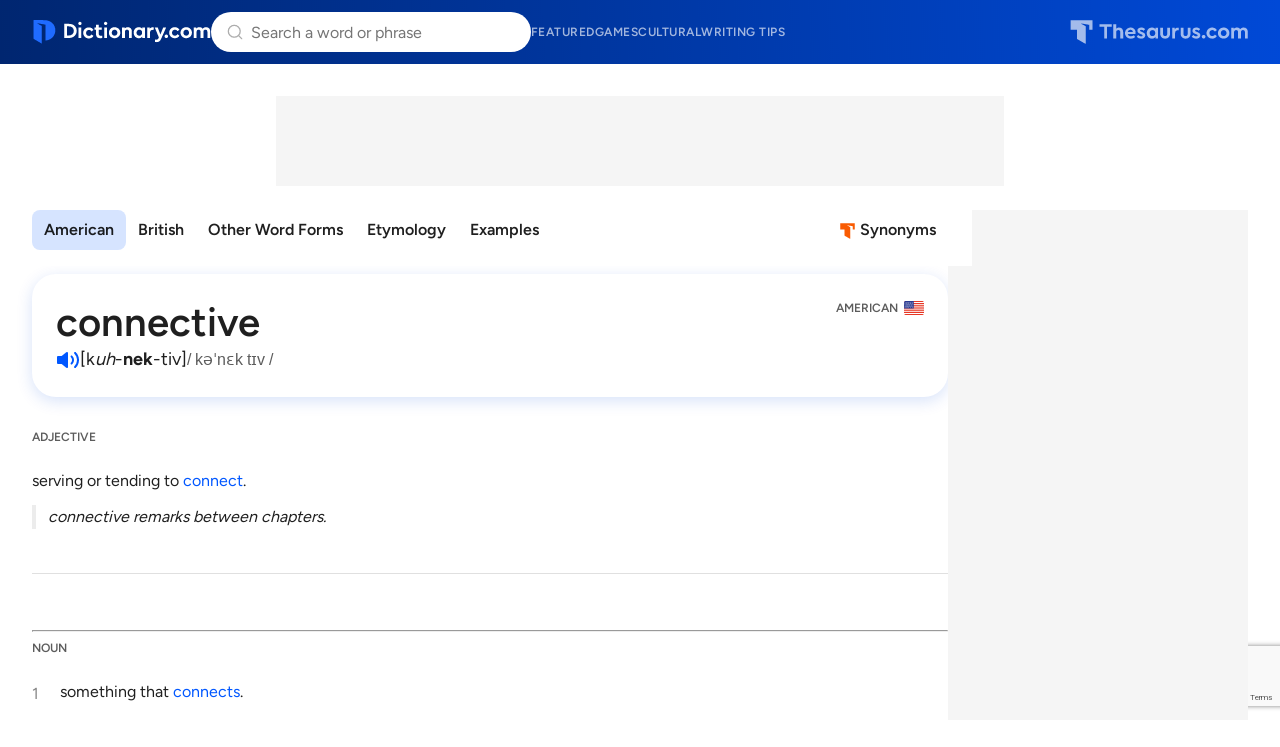

--- FILE ---
content_type: text/html; charset=utf-8
request_url: https://www.google.com/recaptcha/api2/anchor?ar=1&k=6Lf7JnQrAAAAAPHGrpyhBScGaodHXsKHUOnRDX5a&co=aHR0cHM6Ly93d3cuZGljdGlvbmFyeS5jb206NDQz&hl=en&v=PoyoqOPhxBO7pBk68S4YbpHZ&size=invisible&anchor-ms=20000&execute-ms=30000&cb=ekhp7dr86y4d
body_size: 49882
content:
<!DOCTYPE HTML><html dir="ltr" lang="en"><head><meta http-equiv="Content-Type" content="text/html; charset=UTF-8">
<meta http-equiv="X-UA-Compatible" content="IE=edge">
<title>reCAPTCHA</title>
<style type="text/css">
/* cyrillic-ext */
@font-face {
  font-family: 'Roboto';
  font-style: normal;
  font-weight: 400;
  font-stretch: 100%;
  src: url(//fonts.gstatic.com/s/roboto/v48/KFO7CnqEu92Fr1ME7kSn66aGLdTylUAMa3GUBHMdazTgWw.woff2) format('woff2');
  unicode-range: U+0460-052F, U+1C80-1C8A, U+20B4, U+2DE0-2DFF, U+A640-A69F, U+FE2E-FE2F;
}
/* cyrillic */
@font-face {
  font-family: 'Roboto';
  font-style: normal;
  font-weight: 400;
  font-stretch: 100%;
  src: url(//fonts.gstatic.com/s/roboto/v48/KFO7CnqEu92Fr1ME7kSn66aGLdTylUAMa3iUBHMdazTgWw.woff2) format('woff2');
  unicode-range: U+0301, U+0400-045F, U+0490-0491, U+04B0-04B1, U+2116;
}
/* greek-ext */
@font-face {
  font-family: 'Roboto';
  font-style: normal;
  font-weight: 400;
  font-stretch: 100%;
  src: url(//fonts.gstatic.com/s/roboto/v48/KFO7CnqEu92Fr1ME7kSn66aGLdTylUAMa3CUBHMdazTgWw.woff2) format('woff2');
  unicode-range: U+1F00-1FFF;
}
/* greek */
@font-face {
  font-family: 'Roboto';
  font-style: normal;
  font-weight: 400;
  font-stretch: 100%;
  src: url(//fonts.gstatic.com/s/roboto/v48/KFO7CnqEu92Fr1ME7kSn66aGLdTylUAMa3-UBHMdazTgWw.woff2) format('woff2');
  unicode-range: U+0370-0377, U+037A-037F, U+0384-038A, U+038C, U+038E-03A1, U+03A3-03FF;
}
/* math */
@font-face {
  font-family: 'Roboto';
  font-style: normal;
  font-weight: 400;
  font-stretch: 100%;
  src: url(//fonts.gstatic.com/s/roboto/v48/KFO7CnqEu92Fr1ME7kSn66aGLdTylUAMawCUBHMdazTgWw.woff2) format('woff2');
  unicode-range: U+0302-0303, U+0305, U+0307-0308, U+0310, U+0312, U+0315, U+031A, U+0326-0327, U+032C, U+032F-0330, U+0332-0333, U+0338, U+033A, U+0346, U+034D, U+0391-03A1, U+03A3-03A9, U+03B1-03C9, U+03D1, U+03D5-03D6, U+03F0-03F1, U+03F4-03F5, U+2016-2017, U+2034-2038, U+203C, U+2040, U+2043, U+2047, U+2050, U+2057, U+205F, U+2070-2071, U+2074-208E, U+2090-209C, U+20D0-20DC, U+20E1, U+20E5-20EF, U+2100-2112, U+2114-2115, U+2117-2121, U+2123-214F, U+2190, U+2192, U+2194-21AE, U+21B0-21E5, U+21F1-21F2, U+21F4-2211, U+2213-2214, U+2216-22FF, U+2308-230B, U+2310, U+2319, U+231C-2321, U+2336-237A, U+237C, U+2395, U+239B-23B7, U+23D0, U+23DC-23E1, U+2474-2475, U+25AF, U+25B3, U+25B7, U+25BD, U+25C1, U+25CA, U+25CC, U+25FB, U+266D-266F, U+27C0-27FF, U+2900-2AFF, U+2B0E-2B11, U+2B30-2B4C, U+2BFE, U+3030, U+FF5B, U+FF5D, U+1D400-1D7FF, U+1EE00-1EEFF;
}
/* symbols */
@font-face {
  font-family: 'Roboto';
  font-style: normal;
  font-weight: 400;
  font-stretch: 100%;
  src: url(//fonts.gstatic.com/s/roboto/v48/KFO7CnqEu92Fr1ME7kSn66aGLdTylUAMaxKUBHMdazTgWw.woff2) format('woff2');
  unicode-range: U+0001-000C, U+000E-001F, U+007F-009F, U+20DD-20E0, U+20E2-20E4, U+2150-218F, U+2190, U+2192, U+2194-2199, U+21AF, U+21E6-21F0, U+21F3, U+2218-2219, U+2299, U+22C4-22C6, U+2300-243F, U+2440-244A, U+2460-24FF, U+25A0-27BF, U+2800-28FF, U+2921-2922, U+2981, U+29BF, U+29EB, U+2B00-2BFF, U+4DC0-4DFF, U+FFF9-FFFB, U+10140-1018E, U+10190-1019C, U+101A0, U+101D0-101FD, U+102E0-102FB, U+10E60-10E7E, U+1D2C0-1D2D3, U+1D2E0-1D37F, U+1F000-1F0FF, U+1F100-1F1AD, U+1F1E6-1F1FF, U+1F30D-1F30F, U+1F315, U+1F31C, U+1F31E, U+1F320-1F32C, U+1F336, U+1F378, U+1F37D, U+1F382, U+1F393-1F39F, U+1F3A7-1F3A8, U+1F3AC-1F3AF, U+1F3C2, U+1F3C4-1F3C6, U+1F3CA-1F3CE, U+1F3D4-1F3E0, U+1F3ED, U+1F3F1-1F3F3, U+1F3F5-1F3F7, U+1F408, U+1F415, U+1F41F, U+1F426, U+1F43F, U+1F441-1F442, U+1F444, U+1F446-1F449, U+1F44C-1F44E, U+1F453, U+1F46A, U+1F47D, U+1F4A3, U+1F4B0, U+1F4B3, U+1F4B9, U+1F4BB, U+1F4BF, U+1F4C8-1F4CB, U+1F4D6, U+1F4DA, U+1F4DF, U+1F4E3-1F4E6, U+1F4EA-1F4ED, U+1F4F7, U+1F4F9-1F4FB, U+1F4FD-1F4FE, U+1F503, U+1F507-1F50B, U+1F50D, U+1F512-1F513, U+1F53E-1F54A, U+1F54F-1F5FA, U+1F610, U+1F650-1F67F, U+1F687, U+1F68D, U+1F691, U+1F694, U+1F698, U+1F6AD, U+1F6B2, U+1F6B9-1F6BA, U+1F6BC, U+1F6C6-1F6CF, U+1F6D3-1F6D7, U+1F6E0-1F6EA, U+1F6F0-1F6F3, U+1F6F7-1F6FC, U+1F700-1F7FF, U+1F800-1F80B, U+1F810-1F847, U+1F850-1F859, U+1F860-1F887, U+1F890-1F8AD, U+1F8B0-1F8BB, U+1F8C0-1F8C1, U+1F900-1F90B, U+1F93B, U+1F946, U+1F984, U+1F996, U+1F9E9, U+1FA00-1FA6F, U+1FA70-1FA7C, U+1FA80-1FA89, U+1FA8F-1FAC6, U+1FACE-1FADC, U+1FADF-1FAE9, U+1FAF0-1FAF8, U+1FB00-1FBFF;
}
/* vietnamese */
@font-face {
  font-family: 'Roboto';
  font-style: normal;
  font-weight: 400;
  font-stretch: 100%;
  src: url(//fonts.gstatic.com/s/roboto/v48/KFO7CnqEu92Fr1ME7kSn66aGLdTylUAMa3OUBHMdazTgWw.woff2) format('woff2');
  unicode-range: U+0102-0103, U+0110-0111, U+0128-0129, U+0168-0169, U+01A0-01A1, U+01AF-01B0, U+0300-0301, U+0303-0304, U+0308-0309, U+0323, U+0329, U+1EA0-1EF9, U+20AB;
}
/* latin-ext */
@font-face {
  font-family: 'Roboto';
  font-style: normal;
  font-weight: 400;
  font-stretch: 100%;
  src: url(//fonts.gstatic.com/s/roboto/v48/KFO7CnqEu92Fr1ME7kSn66aGLdTylUAMa3KUBHMdazTgWw.woff2) format('woff2');
  unicode-range: U+0100-02BA, U+02BD-02C5, U+02C7-02CC, U+02CE-02D7, U+02DD-02FF, U+0304, U+0308, U+0329, U+1D00-1DBF, U+1E00-1E9F, U+1EF2-1EFF, U+2020, U+20A0-20AB, U+20AD-20C0, U+2113, U+2C60-2C7F, U+A720-A7FF;
}
/* latin */
@font-face {
  font-family: 'Roboto';
  font-style: normal;
  font-weight: 400;
  font-stretch: 100%;
  src: url(//fonts.gstatic.com/s/roboto/v48/KFO7CnqEu92Fr1ME7kSn66aGLdTylUAMa3yUBHMdazQ.woff2) format('woff2');
  unicode-range: U+0000-00FF, U+0131, U+0152-0153, U+02BB-02BC, U+02C6, U+02DA, U+02DC, U+0304, U+0308, U+0329, U+2000-206F, U+20AC, U+2122, U+2191, U+2193, U+2212, U+2215, U+FEFF, U+FFFD;
}
/* cyrillic-ext */
@font-face {
  font-family: 'Roboto';
  font-style: normal;
  font-weight: 500;
  font-stretch: 100%;
  src: url(//fonts.gstatic.com/s/roboto/v48/KFO7CnqEu92Fr1ME7kSn66aGLdTylUAMa3GUBHMdazTgWw.woff2) format('woff2');
  unicode-range: U+0460-052F, U+1C80-1C8A, U+20B4, U+2DE0-2DFF, U+A640-A69F, U+FE2E-FE2F;
}
/* cyrillic */
@font-face {
  font-family: 'Roboto';
  font-style: normal;
  font-weight: 500;
  font-stretch: 100%;
  src: url(//fonts.gstatic.com/s/roboto/v48/KFO7CnqEu92Fr1ME7kSn66aGLdTylUAMa3iUBHMdazTgWw.woff2) format('woff2');
  unicode-range: U+0301, U+0400-045F, U+0490-0491, U+04B0-04B1, U+2116;
}
/* greek-ext */
@font-face {
  font-family: 'Roboto';
  font-style: normal;
  font-weight: 500;
  font-stretch: 100%;
  src: url(//fonts.gstatic.com/s/roboto/v48/KFO7CnqEu92Fr1ME7kSn66aGLdTylUAMa3CUBHMdazTgWw.woff2) format('woff2');
  unicode-range: U+1F00-1FFF;
}
/* greek */
@font-face {
  font-family: 'Roboto';
  font-style: normal;
  font-weight: 500;
  font-stretch: 100%;
  src: url(//fonts.gstatic.com/s/roboto/v48/KFO7CnqEu92Fr1ME7kSn66aGLdTylUAMa3-UBHMdazTgWw.woff2) format('woff2');
  unicode-range: U+0370-0377, U+037A-037F, U+0384-038A, U+038C, U+038E-03A1, U+03A3-03FF;
}
/* math */
@font-face {
  font-family: 'Roboto';
  font-style: normal;
  font-weight: 500;
  font-stretch: 100%;
  src: url(//fonts.gstatic.com/s/roboto/v48/KFO7CnqEu92Fr1ME7kSn66aGLdTylUAMawCUBHMdazTgWw.woff2) format('woff2');
  unicode-range: U+0302-0303, U+0305, U+0307-0308, U+0310, U+0312, U+0315, U+031A, U+0326-0327, U+032C, U+032F-0330, U+0332-0333, U+0338, U+033A, U+0346, U+034D, U+0391-03A1, U+03A3-03A9, U+03B1-03C9, U+03D1, U+03D5-03D6, U+03F0-03F1, U+03F4-03F5, U+2016-2017, U+2034-2038, U+203C, U+2040, U+2043, U+2047, U+2050, U+2057, U+205F, U+2070-2071, U+2074-208E, U+2090-209C, U+20D0-20DC, U+20E1, U+20E5-20EF, U+2100-2112, U+2114-2115, U+2117-2121, U+2123-214F, U+2190, U+2192, U+2194-21AE, U+21B0-21E5, U+21F1-21F2, U+21F4-2211, U+2213-2214, U+2216-22FF, U+2308-230B, U+2310, U+2319, U+231C-2321, U+2336-237A, U+237C, U+2395, U+239B-23B7, U+23D0, U+23DC-23E1, U+2474-2475, U+25AF, U+25B3, U+25B7, U+25BD, U+25C1, U+25CA, U+25CC, U+25FB, U+266D-266F, U+27C0-27FF, U+2900-2AFF, U+2B0E-2B11, U+2B30-2B4C, U+2BFE, U+3030, U+FF5B, U+FF5D, U+1D400-1D7FF, U+1EE00-1EEFF;
}
/* symbols */
@font-face {
  font-family: 'Roboto';
  font-style: normal;
  font-weight: 500;
  font-stretch: 100%;
  src: url(//fonts.gstatic.com/s/roboto/v48/KFO7CnqEu92Fr1ME7kSn66aGLdTylUAMaxKUBHMdazTgWw.woff2) format('woff2');
  unicode-range: U+0001-000C, U+000E-001F, U+007F-009F, U+20DD-20E0, U+20E2-20E4, U+2150-218F, U+2190, U+2192, U+2194-2199, U+21AF, U+21E6-21F0, U+21F3, U+2218-2219, U+2299, U+22C4-22C6, U+2300-243F, U+2440-244A, U+2460-24FF, U+25A0-27BF, U+2800-28FF, U+2921-2922, U+2981, U+29BF, U+29EB, U+2B00-2BFF, U+4DC0-4DFF, U+FFF9-FFFB, U+10140-1018E, U+10190-1019C, U+101A0, U+101D0-101FD, U+102E0-102FB, U+10E60-10E7E, U+1D2C0-1D2D3, U+1D2E0-1D37F, U+1F000-1F0FF, U+1F100-1F1AD, U+1F1E6-1F1FF, U+1F30D-1F30F, U+1F315, U+1F31C, U+1F31E, U+1F320-1F32C, U+1F336, U+1F378, U+1F37D, U+1F382, U+1F393-1F39F, U+1F3A7-1F3A8, U+1F3AC-1F3AF, U+1F3C2, U+1F3C4-1F3C6, U+1F3CA-1F3CE, U+1F3D4-1F3E0, U+1F3ED, U+1F3F1-1F3F3, U+1F3F5-1F3F7, U+1F408, U+1F415, U+1F41F, U+1F426, U+1F43F, U+1F441-1F442, U+1F444, U+1F446-1F449, U+1F44C-1F44E, U+1F453, U+1F46A, U+1F47D, U+1F4A3, U+1F4B0, U+1F4B3, U+1F4B9, U+1F4BB, U+1F4BF, U+1F4C8-1F4CB, U+1F4D6, U+1F4DA, U+1F4DF, U+1F4E3-1F4E6, U+1F4EA-1F4ED, U+1F4F7, U+1F4F9-1F4FB, U+1F4FD-1F4FE, U+1F503, U+1F507-1F50B, U+1F50D, U+1F512-1F513, U+1F53E-1F54A, U+1F54F-1F5FA, U+1F610, U+1F650-1F67F, U+1F687, U+1F68D, U+1F691, U+1F694, U+1F698, U+1F6AD, U+1F6B2, U+1F6B9-1F6BA, U+1F6BC, U+1F6C6-1F6CF, U+1F6D3-1F6D7, U+1F6E0-1F6EA, U+1F6F0-1F6F3, U+1F6F7-1F6FC, U+1F700-1F7FF, U+1F800-1F80B, U+1F810-1F847, U+1F850-1F859, U+1F860-1F887, U+1F890-1F8AD, U+1F8B0-1F8BB, U+1F8C0-1F8C1, U+1F900-1F90B, U+1F93B, U+1F946, U+1F984, U+1F996, U+1F9E9, U+1FA00-1FA6F, U+1FA70-1FA7C, U+1FA80-1FA89, U+1FA8F-1FAC6, U+1FACE-1FADC, U+1FADF-1FAE9, U+1FAF0-1FAF8, U+1FB00-1FBFF;
}
/* vietnamese */
@font-face {
  font-family: 'Roboto';
  font-style: normal;
  font-weight: 500;
  font-stretch: 100%;
  src: url(//fonts.gstatic.com/s/roboto/v48/KFO7CnqEu92Fr1ME7kSn66aGLdTylUAMa3OUBHMdazTgWw.woff2) format('woff2');
  unicode-range: U+0102-0103, U+0110-0111, U+0128-0129, U+0168-0169, U+01A0-01A1, U+01AF-01B0, U+0300-0301, U+0303-0304, U+0308-0309, U+0323, U+0329, U+1EA0-1EF9, U+20AB;
}
/* latin-ext */
@font-face {
  font-family: 'Roboto';
  font-style: normal;
  font-weight: 500;
  font-stretch: 100%;
  src: url(//fonts.gstatic.com/s/roboto/v48/KFO7CnqEu92Fr1ME7kSn66aGLdTylUAMa3KUBHMdazTgWw.woff2) format('woff2');
  unicode-range: U+0100-02BA, U+02BD-02C5, U+02C7-02CC, U+02CE-02D7, U+02DD-02FF, U+0304, U+0308, U+0329, U+1D00-1DBF, U+1E00-1E9F, U+1EF2-1EFF, U+2020, U+20A0-20AB, U+20AD-20C0, U+2113, U+2C60-2C7F, U+A720-A7FF;
}
/* latin */
@font-face {
  font-family: 'Roboto';
  font-style: normal;
  font-weight: 500;
  font-stretch: 100%;
  src: url(//fonts.gstatic.com/s/roboto/v48/KFO7CnqEu92Fr1ME7kSn66aGLdTylUAMa3yUBHMdazQ.woff2) format('woff2');
  unicode-range: U+0000-00FF, U+0131, U+0152-0153, U+02BB-02BC, U+02C6, U+02DA, U+02DC, U+0304, U+0308, U+0329, U+2000-206F, U+20AC, U+2122, U+2191, U+2193, U+2212, U+2215, U+FEFF, U+FFFD;
}
/* cyrillic-ext */
@font-face {
  font-family: 'Roboto';
  font-style: normal;
  font-weight: 900;
  font-stretch: 100%;
  src: url(//fonts.gstatic.com/s/roboto/v48/KFO7CnqEu92Fr1ME7kSn66aGLdTylUAMa3GUBHMdazTgWw.woff2) format('woff2');
  unicode-range: U+0460-052F, U+1C80-1C8A, U+20B4, U+2DE0-2DFF, U+A640-A69F, U+FE2E-FE2F;
}
/* cyrillic */
@font-face {
  font-family: 'Roboto';
  font-style: normal;
  font-weight: 900;
  font-stretch: 100%;
  src: url(//fonts.gstatic.com/s/roboto/v48/KFO7CnqEu92Fr1ME7kSn66aGLdTylUAMa3iUBHMdazTgWw.woff2) format('woff2');
  unicode-range: U+0301, U+0400-045F, U+0490-0491, U+04B0-04B1, U+2116;
}
/* greek-ext */
@font-face {
  font-family: 'Roboto';
  font-style: normal;
  font-weight: 900;
  font-stretch: 100%;
  src: url(//fonts.gstatic.com/s/roboto/v48/KFO7CnqEu92Fr1ME7kSn66aGLdTylUAMa3CUBHMdazTgWw.woff2) format('woff2');
  unicode-range: U+1F00-1FFF;
}
/* greek */
@font-face {
  font-family: 'Roboto';
  font-style: normal;
  font-weight: 900;
  font-stretch: 100%;
  src: url(//fonts.gstatic.com/s/roboto/v48/KFO7CnqEu92Fr1ME7kSn66aGLdTylUAMa3-UBHMdazTgWw.woff2) format('woff2');
  unicode-range: U+0370-0377, U+037A-037F, U+0384-038A, U+038C, U+038E-03A1, U+03A3-03FF;
}
/* math */
@font-face {
  font-family: 'Roboto';
  font-style: normal;
  font-weight: 900;
  font-stretch: 100%;
  src: url(//fonts.gstatic.com/s/roboto/v48/KFO7CnqEu92Fr1ME7kSn66aGLdTylUAMawCUBHMdazTgWw.woff2) format('woff2');
  unicode-range: U+0302-0303, U+0305, U+0307-0308, U+0310, U+0312, U+0315, U+031A, U+0326-0327, U+032C, U+032F-0330, U+0332-0333, U+0338, U+033A, U+0346, U+034D, U+0391-03A1, U+03A3-03A9, U+03B1-03C9, U+03D1, U+03D5-03D6, U+03F0-03F1, U+03F4-03F5, U+2016-2017, U+2034-2038, U+203C, U+2040, U+2043, U+2047, U+2050, U+2057, U+205F, U+2070-2071, U+2074-208E, U+2090-209C, U+20D0-20DC, U+20E1, U+20E5-20EF, U+2100-2112, U+2114-2115, U+2117-2121, U+2123-214F, U+2190, U+2192, U+2194-21AE, U+21B0-21E5, U+21F1-21F2, U+21F4-2211, U+2213-2214, U+2216-22FF, U+2308-230B, U+2310, U+2319, U+231C-2321, U+2336-237A, U+237C, U+2395, U+239B-23B7, U+23D0, U+23DC-23E1, U+2474-2475, U+25AF, U+25B3, U+25B7, U+25BD, U+25C1, U+25CA, U+25CC, U+25FB, U+266D-266F, U+27C0-27FF, U+2900-2AFF, U+2B0E-2B11, U+2B30-2B4C, U+2BFE, U+3030, U+FF5B, U+FF5D, U+1D400-1D7FF, U+1EE00-1EEFF;
}
/* symbols */
@font-face {
  font-family: 'Roboto';
  font-style: normal;
  font-weight: 900;
  font-stretch: 100%;
  src: url(//fonts.gstatic.com/s/roboto/v48/KFO7CnqEu92Fr1ME7kSn66aGLdTylUAMaxKUBHMdazTgWw.woff2) format('woff2');
  unicode-range: U+0001-000C, U+000E-001F, U+007F-009F, U+20DD-20E0, U+20E2-20E4, U+2150-218F, U+2190, U+2192, U+2194-2199, U+21AF, U+21E6-21F0, U+21F3, U+2218-2219, U+2299, U+22C4-22C6, U+2300-243F, U+2440-244A, U+2460-24FF, U+25A0-27BF, U+2800-28FF, U+2921-2922, U+2981, U+29BF, U+29EB, U+2B00-2BFF, U+4DC0-4DFF, U+FFF9-FFFB, U+10140-1018E, U+10190-1019C, U+101A0, U+101D0-101FD, U+102E0-102FB, U+10E60-10E7E, U+1D2C0-1D2D3, U+1D2E0-1D37F, U+1F000-1F0FF, U+1F100-1F1AD, U+1F1E6-1F1FF, U+1F30D-1F30F, U+1F315, U+1F31C, U+1F31E, U+1F320-1F32C, U+1F336, U+1F378, U+1F37D, U+1F382, U+1F393-1F39F, U+1F3A7-1F3A8, U+1F3AC-1F3AF, U+1F3C2, U+1F3C4-1F3C6, U+1F3CA-1F3CE, U+1F3D4-1F3E0, U+1F3ED, U+1F3F1-1F3F3, U+1F3F5-1F3F7, U+1F408, U+1F415, U+1F41F, U+1F426, U+1F43F, U+1F441-1F442, U+1F444, U+1F446-1F449, U+1F44C-1F44E, U+1F453, U+1F46A, U+1F47D, U+1F4A3, U+1F4B0, U+1F4B3, U+1F4B9, U+1F4BB, U+1F4BF, U+1F4C8-1F4CB, U+1F4D6, U+1F4DA, U+1F4DF, U+1F4E3-1F4E6, U+1F4EA-1F4ED, U+1F4F7, U+1F4F9-1F4FB, U+1F4FD-1F4FE, U+1F503, U+1F507-1F50B, U+1F50D, U+1F512-1F513, U+1F53E-1F54A, U+1F54F-1F5FA, U+1F610, U+1F650-1F67F, U+1F687, U+1F68D, U+1F691, U+1F694, U+1F698, U+1F6AD, U+1F6B2, U+1F6B9-1F6BA, U+1F6BC, U+1F6C6-1F6CF, U+1F6D3-1F6D7, U+1F6E0-1F6EA, U+1F6F0-1F6F3, U+1F6F7-1F6FC, U+1F700-1F7FF, U+1F800-1F80B, U+1F810-1F847, U+1F850-1F859, U+1F860-1F887, U+1F890-1F8AD, U+1F8B0-1F8BB, U+1F8C0-1F8C1, U+1F900-1F90B, U+1F93B, U+1F946, U+1F984, U+1F996, U+1F9E9, U+1FA00-1FA6F, U+1FA70-1FA7C, U+1FA80-1FA89, U+1FA8F-1FAC6, U+1FACE-1FADC, U+1FADF-1FAE9, U+1FAF0-1FAF8, U+1FB00-1FBFF;
}
/* vietnamese */
@font-face {
  font-family: 'Roboto';
  font-style: normal;
  font-weight: 900;
  font-stretch: 100%;
  src: url(//fonts.gstatic.com/s/roboto/v48/KFO7CnqEu92Fr1ME7kSn66aGLdTylUAMa3OUBHMdazTgWw.woff2) format('woff2');
  unicode-range: U+0102-0103, U+0110-0111, U+0128-0129, U+0168-0169, U+01A0-01A1, U+01AF-01B0, U+0300-0301, U+0303-0304, U+0308-0309, U+0323, U+0329, U+1EA0-1EF9, U+20AB;
}
/* latin-ext */
@font-face {
  font-family: 'Roboto';
  font-style: normal;
  font-weight: 900;
  font-stretch: 100%;
  src: url(//fonts.gstatic.com/s/roboto/v48/KFO7CnqEu92Fr1ME7kSn66aGLdTylUAMa3KUBHMdazTgWw.woff2) format('woff2');
  unicode-range: U+0100-02BA, U+02BD-02C5, U+02C7-02CC, U+02CE-02D7, U+02DD-02FF, U+0304, U+0308, U+0329, U+1D00-1DBF, U+1E00-1E9F, U+1EF2-1EFF, U+2020, U+20A0-20AB, U+20AD-20C0, U+2113, U+2C60-2C7F, U+A720-A7FF;
}
/* latin */
@font-face {
  font-family: 'Roboto';
  font-style: normal;
  font-weight: 900;
  font-stretch: 100%;
  src: url(//fonts.gstatic.com/s/roboto/v48/KFO7CnqEu92Fr1ME7kSn66aGLdTylUAMa3yUBHMdazQ.woff2) format('woff2');
  unicode-range: U+0000-00FF, U+0131, U+0152-0153, U+02BB-02BC, U+02C6, U+02DA, U+02DC, U+0304, U+0308, U+0329, U+2000-206F, U+20AC, U+2122, U+2191, U+2193, U+2212, U+2215, U+FEFF, U+FFFD;
}

</style>
<link rel="stylesheet" type="text/css" href="https://www.gstatic.com/recaptcha/releases/PoyoqOPhxBO7pBk68S4YbpHZ/styles__ltr.css">
<script nonce="mxbdNMOIesuywvWrOqlmIw" type="text/javascript">window['__recaptcha_api'] = 'https://www.google.com/recaptcha/api2/';</script>
<script type="text/javascript" src="https://www.gstatic.com/recaptcha/releases/PoyoqOPhxBO7pBk68S4YbpHZ/recaptcha__en.js" nonce="mxbdNMOIesuywvWrOqlmIw">
      
    </script></head>
<body><div id="rc-anchor-alert" class="rc-anchor-alert"></div>
<input type="hidden" id="recaptcha-token" value="[base64]">
<script type="text/javascript" nonce="mxbdNMOIesuywvWrOqlmIw">
      recaptcha.anchor.Main.init("[\x22ainput\x22,[\x22bgdata\x22,\x22\x22,\[base64]/[base64]/[base64]/ZyhXLGgpOnEoW04sMjEsbF0sVywwKSxoKSxmYWxzZSxmYWxzZSl9Y2F0Y2goayl7RygzNTgsVyk/[base64]/[base64]/[base64]/[base64]/[base64]/[base64]/[base64]/bmV3IEJbT10oRFswXSk6dz09Mj9uZXcgQltPXShEWzBdLERbMV0pOnc9PTM/bmV3IEJbT10oRFswXSxEWzFdLERbMl0pOnc9PTQ/[base64]/[base64]/[base64]/[base64]/[base64]\\u003d\x22,\[base64]\\u003d\\u003d\x22,\x22E8K0Z8Kjw4MRbcOmw7nDp8OCw7xvcsKqw4XDlAZ4TMKNwr7Cil7CpcKkSXN3acOBIsK0w5VrCsKywpQzUXYGw6sjwrQPw5/ChQ7DmMKHOH0cwpUTw4gRwpgRw61hJsKkdsKwVcORwoEKw4o3wpfDgH96wrJ1w6nCuBjCkiYLdi9+w4tTMMKVwrDCgsOOwo7DrsKFw6snwoxTw5xuw4EZw5zCkFTCv8KuNsK+XF1/e8KSwph/T8OXFhpWRcOccQvCthIUwq9qXsK9JF7CvzfCosK3H8O/w6/DulLDqiHDugNnOsOTw5jCnUl/VkPCkMKQHMK7w68dw4Fhw7HCucKeDnQ7J3l6E8KiRsOSLsOSV8OyXwl/[base64]/wpTCvkUAw6tKYcOSwpw9wqA0WQFPwpYdFxkfAxXCoMO1w5A/w5XCjlRAPMK6acKmwrlVDhHCuSYMw7URBcOnwoxHBE/[base64]/Cr8KHU8O2w4hMwoBTw604CBXCqhwvQRvCgCnCs8KTw7bCv3NXUsOJw6fCi8KcY8O5w7XCqmpcw6DCi0kXw5xpBcK3FUrCnWtWTMOIIMKJCsKBw7MvwospcMO8w6/[base64]/IMOELzsUWsOwRsOKw5fDsiTCkGoLEXHCscKaEk5YVx9xw7bDgsO5O8OQw6Itw60tPFdXcMKcdsKww4rDk8KKBcKUwqIiwpjDjx7Dk8Ocw67DnnU5w4A/w4PDhMK8G1wPFcOeKMO6f8OVwrpQw4oFdgrDn3EFfsKNwr8XwpjDsiTDtjrDgSzCisOjwpfCvMOVTyocbMOjw6DDtMOZw47CuMOqPT3Cjw3DqcOHTsK1w6lXwofCscOqwqx6w4pwVz0Tw4fCgcKNIMKTw4V/wp/DoU/CvyPCjsOOw5fDj8O1V8K+wrofwpjCu8Okwr5wwrrDvjXDvwnDmlogwpzCtlzCmgBAfcKBZ8O5w759w53DqMOeTMOsAFFyXMOrw4/[base64]/[base64]/DlcOhwpBQwptYDMK0DGbCl8KrwpHDhBwnK3HDtsOGw75fA3TCl8OIwp9bw47DosOYV2pbbsKZw6tdwpnDocOeHsKqw5XCssKzw45uYVNDwrTCqgLCgcKzwofCp8KIFsOewofCoRlMw7LClSQQwqHCm1w/wo8owqfDoFMdwp0Tw4HChsOrax/DgmTCuwPCgy8+w7rDrWfDrj7Dq2/ChMKfw6DCi2M/VMOuwpDDgiRowqbDqgrCjBvDmcKORsKUZ1zCrMODw4fDv0jDjTEVw49/[base64]/Cp2XDscO8wqHCoAPDlB7CmcKow6XDkMKvwoDDkmEGCMO5DMKURy7DiyfDgj/DrcOgG2nCqxlXw79gw5bCqsOsE3FcwowGw4fCoGPDvG3DsjvDnMOFcF3CnkEeEn0Fw5Jnw5LCncOhXip4w49lb0Z5OUs3DmHDk8KjwrDDsFjDkEpEKDRGwqrDnXjDsB7Cp8KYCUbCrMOzYxrCk8KJOj0ZLQxvLFhJFmPDmzt2wqFhwqJWFsK9BMOCwq/DmzJdA8OFRWvCk8KZwo3ChMOWwrrDnsOyw5XDhAHDtcKsG8KTwrBow4rCgG7Ds2bDpFQLw5NgZ8OAOEjDqMKEw6BwfcKrLkPCsC1Cw7jDtMOIRsKswoB2F8OlwrwCX8OBw6snUsKsFcOcShpAwqfDpH/[base64]/DscO3wqATwo3CicOHZMOxw7FHacK9CsKsw6A7w4UBw6/DsMOaw7onw7bCjcOawo3DrcKkRsOcw6ozEg1uScO6e1PCmD/CsirDocOjJ3YEw7h7w581w5vCswZ5w4rCgcKgwqgDGcOVwr/Dtjo4wqJ/DGHCiWhFw74TD1l6RSXDhwNWJUhpw7BJw6dvw5jClcOaw7/DmjvDmzd6wrLCjz8ZfiTCtcOucBYVw79BaC/ClsKgwqvDuW7DkMKMwopbw6LDjMOEEMKUwqMAwpHDrsOGYMKrE8Knw6fCqQXCqMOoQ8K1wpZ+w6sSesOow4cYwrYLw4XDnCjDlnfDsSBKZ8KiUcKiJsOJw6sHHzYQfMKTNjPCiX49NMKtwrs9CkNvw6/DnVfDkcOIWMKywpjDuH3DgsOFw6vCjkAPw7HCtEzDksO+w65KRMKqNMOwwr/Drn0QMsOYw6snJsKGw7dOwo4/BXZNw73ClMOswolqW8Oow7nDijNfTsKxw6M8JsOvw6JZF8KiwpLDlW/DgsOCbsOVdAPDlyZKw4LCiGfDo0QVw7J6UhdQKhhIw6sVUyFlwrPDoR1NYsODZ8K2VhoKMTTDk8KYwp5LwpHDh2gwwrHCiBsoD8KFVMOjWlTCm17Cu8KZGMKBwpHDicOYAcK6YMKxNQcMw5d0w7zCpytJa8Ocwo8wwqrCscK5PQzDt8Omwpl/C3rCugd5wrTDhnTDssKjecKkWcOSL8OwWxTCgnIDFMO0SMKYwrfCnnoobMKewrZgMl/[base64]/wqnDl2ogw50nST0qw5LCgksFG0c8wqLDuEY1OFHCpsOfFEXDgMONw5MPw69kI8O9bGBvWMOkJUFjw5dwwrIWw4PDjMK3woUTbnhTw7R/aMOAwo/[base64]/woXCo8KUw5nCnGLDi8KXw657Wx/[base64]/CksOLw4F3Sw45EcK6w6xEcMKKT8OLJTDDg24lw73Cm2XDhMKVEEnDk8O9w4TCjnwiwpjCrcODTsOgwoHDmUoMNhjDo8KNw6jChcOpZA98OiQzcMO0wq/ChcKQwqHClkzDvnbDt8Kww7/Cpl5lZcKaXcOUVmtQU8OBwoY9wrEUV3/DoMOAVGIFe8OlwrjCpR08w5UwDyI1WgrCmlrCosKdw5vDkcO0FiPDnMKKw6/CmcKtKhkZNl/[base64]/b8ODwp5mwqIeQMOpw6AmGW7DlMORwosGw60yRMKLe8OWwrPCp8ODYQtbUDrCtkbCjS3DksKxesO+wo/CvcOxLA0dMy7CiSIuNCVYHMKBw40qwpo6VkokJ8KRwrI4YsKgwrRnTMO1w7sWw5LCii3CnCleUcKMwoHCv8Kiw6DDu8Osw4bDgsKqw4PCjMKewpMVw4BtK8KTScKuw7Aawr/DrSwKIkcOdsOiKRIrPsKNIHvDiWZjSWUnwoPCmMOrw5PCscK8cMOJc8KdXVBjw488wpbCok4wQ8KvXVPDrGnCgcKKH0/[base64]/wrvDqcKJw4LDgVVVdkjCuCIiwpDDtMOcMT7Cr8OQYcK/[base64]/Dk8KGw78pw7ZnJhc4w5zDhcKVwpXDtsKKw6TDkSkZeMKSDwPDlFV0w43Ch8KcR8KHwrLDtxXDhMK1wrJkMcKhwrbCq8OFZzpWScKRw6PCmlsiel5Iw6/DkcK2w69LcXfCk8KOw7vDgMKYwojCgxcow69lwrTDt0/DrcOqTFpUKE0qw6YVb8K6woh/VG/[base64]/A8OMcW3CiTYvwoTDgynCpMK/w6/Dq8KhO0Z4wqNQw7AXOMKdEsOfwoDChnoHw5PDoSoaw7jDvFfClUIiwo8kVcO6Y8KLwo82AzzDkA05L8K6InXCpMKxw4xYwrZkw4sjwojDosKOw4PCk3XDo2tdLMOlSmZgTmDDkjldwo/[base64]/[base64]/[base64]/[base64]/DpMKpJMOeR8KOw6LDtsOCRGJOw5vDg8Kmw6N9w4zCoVvCucOtw69owrlqw7HDnMO+w505ER/ChwAHwpIYwqHDp8Oqw6AnJEYXwoFvwqPCugDCvMK/wqZ7wpN0woQeeMOTwrfCgkttwpwNNWMQw57DpX3CgzNdw4QXw6/CgFnCjhjDp8ORw7AHCcONw6vCrzAnJ8O7w7sPw7o2cMKJTMKgw5tJdRsgw7gpw5ggJzZww7tLw4wFwr4Hw4koCxgaQwJFw5kaJjpMA8OXdEDDvFxqJ0Biw7JFaMK6VEfDpn7DuV5Wc2LDncK4wohPcXrCuQ/Dj1fDoMOMFcOAacOdwqx/VcKZasKBw5Iawr3DqiZxwrcPN8KEwpnCj8O+ZcKvY8O2ZAjChsK4RMOmw5I7w5tOMVgebMKEwqDCjmHDkkTDsVPDtMOewpJ1wrBawrbCp2BXMkZzw5pScTrCj1sBaC3ChAvCoEhAAQIlXkjCncOSPcOBasODw6/CqHrDqcOJGcOYw4F3Y8K/Ym3Cu8OkEX16FcOnAUvDqsOWUjrClcKVw5bDksOhJ8KZPMOBVHxhPBjDscKrfDPCjMKFw6zCnMO+AnzChz5IAMKNEx/CnMO3w7NzHMK7w5M/FcOeOMOvw7DDvsKSw7PDscOFw4ALXcKKw75hCTYWw4fCocOjPzp7WDVtwrMtwrJHb8KoVcOlw4h9L8KEw7ALw5NTwrPClmotw4Bgw581P2cbwrPCjRBNSMO0w6dVw54lw6RSb8Oqw7fDmsKuw5Y9d8OxckbDiSvDncOMwobDq3LCn0nDlMKtw5zClTLCoA/DjBrDoMKjwqnClsOPLsKOw6ZlE8OufcKiNMOlIMKew6w9w4g8w4rDocKawpA8FcKDw4DDlCB3bcKlw4dgwpUHw65/w65AXsKLMMOZLMOfDAgPRhp6eA7DlirCmcKHTMOpwrJJYQYNJMKdwpLDmy/DlXpsBsKAw53Cu8Obw5TDlcKqKcOuw7HDsiPCksOKwoPDjEtWD8OqwoRiwpgWwr9twqELw7BXwqh0LXNINsKsa8K3w4FNYsKnwonDkMK4w5HDuMK1M8KsORbDicK7X21wE8O5YBjDisKjJsOzOQNYJsOlH3clwrvDohEKf8KPw5wQw5vCssKOwpbCscKfw6PChjPCnR/CucKwIw8/HnN/wq/DhxPCiGPChHDCjMOuw4FHw5kbw554ZEBoajbDr1JzwqMsw4YLw4fDviXDhybDtMKzCnZ9w7/DuMOew57CgR7ChcKVV8OKw78cwrwfVC1yeMKuw7fDm8Opwp/CnsKmJMOVQDvCiAR/wpXCqcOoFsKrwo10wq0GIMORw7pWQ2LDocORw7JHc8OBTCfDssOvCiQ9SCUCG3rDp0FnDhvDlcKCMxNXY8OpCcKcw4DCgDHDlsOSw5BBw4HClBPCrcKnI2DCi8KdaMK4FD/DrWDDnkU+wr01w6d5wqXDiG7DnsKIBWLDr8OJQ37CvirCjkgew47Cn1wiwrpyw5zDm0R1woEtU8O2N8KywqzCj2Ykw7zDn8OnfsO/[base64]/[base64]/Ck07CkCoDwq/[base64]/wpolUMO3w5gtwoxPwpErw57Cn8KGG8K3w7XDjToVwqFuw70ebDRUw57Dg8KewoLDtjrCqcOXOcOFw6UiEMKCwp95Qj/CgMOpwrjDuQLCvMKqIMKbw5PDoV/CgsK8wqwtw4TDoD9hHjoLb8OYwrgYwo7CgMKhd8OCw5fCmMK3wqXCjsOnAAgFPMK9JsK9UwYoLG/CozQGwr9OCk/ChsKlSsOZRcK2w6Q1wpLCvy5Zw6/CpsKWXcOPei3DjcKhwrNYchjCk8KidTZ5wrAtLMOBw6E2wpDChAbDlCfChQHDmcO3P8KNwrDDlxnDlMOLwpjCl0tnHcKGJ8K+w5vDh2PDj8KJX8KEw4XCosKzD1t/wrbDl3LDthLCrXJ/[base64]/fx7CgcOfwodnAMOAw4XDmMOYwqpidmbDhjBOFnItWsKhP1QFbQHCkcKcahtQPQ9Jw5fCi8OJwqvCnsK9dFEeD8KkwrIew4Udw6HCjcO/MhbDlUJtVcOjAxzCq8KgfQHDnsODfcKRw4FwwrTDoD/DpAnChzDChF/CnWfDssOvK1sGwpBsw5AaUcKDUcK1ZAEPC0/CoHvDkErDlUzDhjXDg8KpwrEMwqLCisKpSXLDkDrCicKWGivCklzDksKYw58mO8KXNnQ/[base64]/[base64]/w7DDrsOmw5PCnRLCicOiIVLDgsKIwpsSwr3CohvCmsOmC8OIw4YkB04dwofCuR5KcT3DlQYDYDU8w4ZWw4DDscOTwroKPzETGDMCwrLDi0TCiVo/bsKXCSvDh8OxRiHDjCLDg8KGaiF/S8Kmw5/[base64]/ITh/wpsYYcKSRVcKEivCo0x6Q1h+wqkqRmdNaU1+UFdIASoIw7sGVVjCrMO5dsKwwrfDqFHDncO6HcK7d3F7wpvDlMKYR0UAwr8tSsOFw4PCmSrCjcKGKCjChcOJwqPDpMOXwoRjwpLCvMOVDmUZw4/DiGLChi3Dv0YHbWc4Zh9pwobCn8Ohw7s1w4jCosOkMXPDvcOMZE7Cgw3Dth7DkTBLw6kfw4TCiTkpw6/ClhhCGVXCuSgKXX3Dtx4Bw4XCvMOLNsO5wo7CssKdFMKLIMOLw45+w4pAwobCpDnCoCkowojCnit/wrTCiQTDqMOEBsKgQ1lvI8OkDiUowqXCssOyw4FtQMKwfkTCjXnDumnCmcOVMzVcf8OXw5PCjA3CksOUwoPDoDBmfmHCpsO5w4zCicOXwqTCvB1owrHDlsK1wo9Aw6Q1w64xHRUJw4fDjsKCJR7CvsO2HDLClhnDqcOKP1JDwrwHwrJjwo1/[base64]/Di8KVXAtCw77CiW7CriLCscKmR0RNwq/[base64]/Di05Rwro7e05uw4vDt21WQ8K0cMOKfsKrPMKya0LDtiLDqcOoJsKgFSbCrmrDmcKfBcOdw7h8G8KsQMKVwp3ClMOVwp4NR8OrwqPCpw3CksO4wrvDtcOrIEYdNgHDiWLCui1JI8KVHgHDjMKPw7YNGlgBwoXCiMOwdSjCmF9fwq/CujZIMMKYJcOdw4R0wqQKE1NIw5TDvW/[base64]/RcOow6h6H8K9w6p3WW9UKzDDsTkEBjB0w7pdTntAVCQyEGQZw6Yzw7IUwp0+wqzCnSYYw45/w6JJR8ODw7UXF8KVF8Oow5Nrw4t5ehBjwqpoX8OVw58/wqbDl3R/wr5xR8K4dzRGwpvCkMO7U8OZwro1LwI1JsKJLlnDgBFkwpfCssObLTLCvBTCucOZLsOkSsOjYsOnwp7Cn3o/wr4Swp/Du23DmMOLH8Oxwo7DucKow5suwrlqw4MZOBfDocKEP8KdTMO9A3/CnmnDtsKMw5zDkl8ewpF4w4nDuMK9wq5owqvDp8KnZcKWAsKEO8KAE3jDm0MkwpDDq3sSTDbCi8K1ekN/Y8KcdcKmwrJkW0vCjsOxOcO0VjvDpQXCjsOXw77ClWhZwpt5woBCw7XCvSjCjMK5OBAowoIfwr/CkcKyw7XCgcKiwpJIwrHCncKhwpXCkMKYwrXDqELCulRpeAU5wpbCgMOcw6sUE1wCBkXDsSsyY8Otw4I/w5rDr8Kjw5PDocOww4obw4gNKMOYwo0Ew6t2J8OMwrTComTCm8Oyw4jDrsONOsKNacObwrcffcO6fsOKDGPCrcKEwrbDhxzCrMKAwpUuwr7CpsOLwonCsHV/wpvDjcOeR8ObRsOwL8OlHMO8wrF6wqfChMOfw53CgsKdw6/DucOONMKCw6A6wot4CMKpwrZywqjDtFkae1lUw7Zzw7woP1l2QMOawq7Cg8K/wqjClC7DgV8bK8OCcsOhT8Ouwq/Co8OeUiTDhGJNNxvDucOzPcOSPnsLWsOaN3XDl8OwK8K/wojCrMODE8Ksw6vDomjDoiDCuFnCjMOdw5XChsKYMzQaE0MRRCjCpMKdw7PCosKhwo7DjcO5eMKwPzFkLkkUwrd6XMOnMUTCs8Kpwoc3w6LCkVACwqzCr8Kawr/CsQ/Dm8ONw6zDqcOCwpxPwrhjL8KJwpvDlsK9NsK7NsO6wpDCo8O7IEjCuTHDtkzCiMOLw7shB0RBXsOvwokdFcK2wr/[base64]/a8KXCcOuexgyI8Kww5XCiwxhVl/CusOySxEgPsKkSUJrwpdZf2LDscKxNsKTXS/[base64]/wpEgFcOFw7rDv8OiP8KmByADejs8wph9w53CusOiIHlpXMK9wr8dw7VGQ2gJDinDsMKMaAc6XD3DqsOxw6rDmFPCm8Ofez9qB0vDmcO9MlzCkcOzw4DDjijDsC9qUMKyw5F5w6bDoTgowoDDrHpNMcOGw7l/w4NHw41ZE8KBMMKlJsOlOMKyw7s/wpAxw6EsXcO2MsOpV8Oqw5DCpcOzwobDnC8Kwr7DsGBrGcOACsOFbcKmDcK2Emt7c8O3w6DDt8O5wrvCmcKRTmRoVcKfbWJRwqTCpsKowoDCgsKEKcOyGEV8GwgnX05wcsOgZMK5wonDgcKIwosuw77CpsOtwp9VR8OWcMOvUsOdw5oOw4/CjMOcwpDDhcOOwponEWPCpWrCm8OzBibCvsOmw7DDiTvCvHnCu8K6w55cDcOtCcKiw7zCgDTDjx1nwoXDqMKfZMObw6HDlMKGw5B5HMKsw7TDvcOPKsKqw4VDa8KPLV/DjsKmw6jCtjkSwqTDk8K0egHDn3zDs8K/w6dOw4EqEsKRw4hkWMOXZTPCqMK6FDPCnmzDmEdrQcOdTmfDj07CoyXCuyDCgWTDkDwUQsKNVMKcwoTDhsKzw5/Drz3DnAvCgHPCgMK1w6soHjbDoR7CrBvDscKMMsKnw5FWw5grRMOHL2lhwp4FS2BiwoXCvMOWP8KQIgrDrUnCqcOtwqjDjnV6wofCrlbDqQ50RiDDlDQ6XkDCq8K1NcOdwpkcw5UtwqIHfQwCBTDDn8ONw6bClDgAw5/CgmPChBHDs8KRwoQPdmcfGsK/w4PDhcKBbsOBw7xrwrEiw6peOMKuwpltw7cywoZbJsO3DANdAsK1w5gXwovDscO6wpYEw5LDkBbDiDTCgsOhOmNZMcOvQ8KOHHJPw6FVw5wMw5tqw65zw7zCkyTCm8KJCsKRwo1ZwpTCtMKbS8Kjw5jDjTZcQCvDlxHCncOEGMKqAcOGZShKw5YEw6fDpkQkwo/DmGRXYsKraXTCkcOBNsOcR1ZLDMKZw4JNw6YlwqLChgXChBg7w7g3ZQfCpcOMw4XCsMK0wpYYNSwIw40zwrfDgMOxw6YdwoEFwpDCqnYww4Jsw7Nmwoo1w55vwr/CtcK8RjXCj0FFw6l3UgM8wrbCgcOwG8KoAUjDmsKrWMK2wpPDlMOWL8Kcw4bCrMOqwq96w7M1M8Okw6IswrYfMGB2SVReK8KTUkPDmcKZWcOac8KCw40Dw6o1bCwqbMOzwpHDlQcrKcKdwqvCvcORw7/[base64]/DnS7DvVpvw4/Di3Fsw5fCrsKfCXVQwqXCm8K2w4cTw65iw6Z+T8O4wrjCiCPDuUbDpl0Sw7LDjU7Dr8K/w5gywosqSMKewo7CjsObwrdGw6sjw5LDvDvCkgFMbDvCs8KRw57CuMKxacOcwqXDkl7DgMO+QsKpNFUvw6nChcOXNVECYcKyDTYUwpMbwqRDwrgJSMOcPUzCrcKvw54ISMOlQDFnwqsGwqbCoDVjVsOSKUTChcKtOgPCn8OkQyd2w6IXw6YiIMKvwq3Cg8K0EsO/SQE9w57DpcOPw709PsK0wpACw6/CswVDYsKAbArDkcKyUU7CiDTCo1zChcOqwonDvMKyUxzCjsOyfBEAwpU5LilXw7shaWbCmxLDghMsOcO8X8KSwr/Dn13CqsOUw7nClAXDnH3DrQXCsMOzw5gzw4cEDB0yFMKUwpLCkxLCoMOPwqXClDZPQH1cShrDo01VwoTDqyV4wpFAL0LDgsKYw5nDgcKkZSXCvEnCssOVEcOUF1MxwoLDisO3wpvCvlNvA8OcBMO1wrfCvnbCjhXDqmnChRLCsw9rCcO/EV1iNSZvwpBeWcOtw6gBYcO/cRkaanfDpiTDlcKnCS3CrhInEcKeB0vDtcOpBXTDh8O8b8Ocdy16w4vCusO/eRPDoMOacGfDrUNmwoRPwpQww4cIwrlwwpo5Ty/DjizDt8KWDxoXOi7CtcK1wrcwA13CrMOAZQ3CrDHDrcKRMsOiJMKqB8Oiw7JLwqLCo1/CjBTDvRchw6/CssKDUh9PwoNxe8OGEMOMw6QtJsOsIx9Mf3IHwqd0DCHClS/Do8OYcGDCuMO0wqTDisOZGh8+w7vCicOQw5fDqkLCqh1TeA5xfcO3LcO0csO8ZMKCwos9wqHCn8OqD8OiehnCjwMAwrAsc8K1wpvCocKYwoE2w4NtHnTCrkPCgiDDg1TCkR5Hw5oIAWcYMWFGw70UWsK/[base64]/VyLCszTCpcKUwpgqMVI1w4g8w55pSsOsCcOvwqsudDZ1RgjCi8OQccO3dsKzHsKgw704w7w6wojCjsKqw4cTIHPCpcKuw4oLAU3DvcOOw4LCvMOZw4tdwp1jW37DpSbCswHCjcKEw7TChgxaK8KAwpLCvHM5CGrChDZ2woteJMK8BFFxYFXDr0hBwpBLwq/DkFXDvkMbw5dFLjTDr17ClsKPw60FQXLCkcKvwq/DvsKkw6AFacKhTh/[base64]/JmPCnSfDq8Krw4cJwr13f3Z1w6Aew4LCtgDCj2UQN8OUJFkRwp5PWMKrG8OLw47CrB9iwrFNw4fCvgzCuHXDqsKmFVTDiTrCkUEQw6IlQ3LDrsKNwqpxM8O1w5fCiX7DrUvCkhl6U8OKdMOgc8OKHScsBGN/wr0qwqLDlw0oK8O/wrDDtMK1woUQTcOVAcKIw7NNw548DMKfwq3Dgg/CuzHCqsOfcxLCucKJGMKEwq/CpjBEF2TDshfCssOWw61KGsOQFMK4wrlHw7p9Uw7CgcO4N8KsLCF8wqfDpgtPwqdxCTjDnhREw4ohwoYkw5ojdBbCunLCpcOVw7DClcODw4DCkhvDmMOBw4oew5d3wpQ4c8KBZ8OOP8KXdj/CqcOEw5PDjl/[base64]/[base64]/CsjRzZ1tFcADDoUDDp8OzHcKVwrzCg8K+wpXDl8OdwqFUCgERMkcyZH9ee8O8wp7Dmi3Dh3Ivwplcw4jDg8KSw482w6DCl8KlKwwVw6okQ8KpWAjDlsOkLsK1Si9uw57DngDDm8O8SycbAMOOwqLCkkNTwrnDmMO1w6tuw4rCgllxJ8K7a8O9PG/Cl8OxdUoCwqYiWMKqMknDoCZyw6Jiw7c8w5B9GRrCihHDkC3DgTnChzbCm8OMUCFLfCgnwojDs2Zrw5vCnsObw6YrwqjDjMOaU18ow61ow6NxfcK2JGDDlnXDtMKjOFJCBWzDh8K4YX3CnXUFw4kkw6UAeCoxJjnCh8KnZFzCvMK1U8OoVsOdwrAXXcKeSkQ/[base64]/Dq8Kuwqxvw4orWMOHwo7ClTPCg8KPw43Di8ORXsK/fSjDhwPDmjPDjcKdwpjCo8Ojw6V+woE0w5TDn1TCpsK0wobCtk3DscKpJVsewpc+w6xQesOuwpAQZcKEw4rDjgfDkXfCkxMkw49awo/[base64]/[base64]/SsKzH3HDg8KRNcOJUVHDq2Q6w7PDgcO4QMOSw43ClzbDosKCcGXCtkpHw512wqxWwqVFLsOKLwFUWCQ3woUyCmTCrcODbMObwqbDv8OrwplLRjLDlV/[base64]/[base64]/CmwLCu3vDjUzDj8OEw6zDocOCwow4F8OFAh5dY1osHQfCiW3CrAfCrHLDlVMVBsK6PsKfwo/ChhPCvn/DisKTTy/[base64]/CkMKLB8KOwpMbYmlZJFfDkcKfw4/ClcKdwoDDpW9oMXNLZwPCnMKQbsOja8Kgw5rDt8OSw7ZtbsO7eMOHw4HDhcOIw5DCqSQLHcKlJwxeHMOsw7s+T8OMTsKNw7HCt8K6QzV2azTDhsONJsK9OHduZVLDmsKtH2FqY20swokxwpEsKMKNwrRgw7TCtwJlZHjClMO7w5ghwpkXJRA/wpHDrcKMSsKiVSbCm8O2w5jCnMKJw5zDh8K1wrzCqCPDncK1wqojwqLCkMKVIlbCkw9VWcKzwpLDt8O1woQ/w4BlDsONw7RNO8KiRMO7wpXDmTYBwpjCm8OsV8OdwqdVGxk6wrRuw5HCg8KvwqvCnCjCgsKnaB7DusO9wqrDtUUQw6hAwr11d8OMw7YkwoHCiwIfUCFCwq/DnGfCvXk2wq0RwrnCq8K7JMKrwrErw5Vvb8OBw6VhwrIYw6jDkkzCv8KNw5pVOHlhw6JPOwHDkF7ClQxfDQ17w7QQNkZjwqcgCsOrdsKJwonDtFTDnMKew4HDt8KFwqY8UnTCtwJPwooCIMOUworDpUNfBjvDmsKeMcKzdCR/[base64]/DvsKRHVfCjwrCk8O1F0zDtsOlw5rCpUJMGcO2fATClcKnb8OoUMKvw7wPwplywofCkcKawoXCkMKSwqEhwprCnMOGwrDDrG/Dl1poMj9rcXB2wpVDAcOPwrF7woDDpyMOSVjDkVUWw5kUwpN7w4DDnS7CoE8dw4TCiUkEwpvDky7DmXZ/[base64]/[base64]/CkcK7LVPDhcOnQlpMVlx4w6fDlDMAwpQMwrRzw7oywqMXQW3Dl2wkPMKew4XClMOTPcKsCRPCpkYCw7g5wqTCj8O4dWdSw5PDnMK6IEzDmcKFw4rDpmrCj8KpwpIQc8K6w7pYcQzDh8KOwoXDvjjClQrDucOQB2fCqcOQQnTDiMKjw4gdwr3CojFEwpzCrlnDmB/Dv8OMwrjDp1cnwqHDh8KVwqzDgFDCisKvw7/DoMO6bsOWHxMIXsOnSVMfGkA4w4xRw7zDuADCjTjChcONCSHCug/CiMO5VcKrwrTCucKqw7Quw7XCv0/[base64]/CpEkxw63DvH3Dmgk+OyJZwrIwZMOsw4HDvgnDnMKMwo/[base64]/CnQAwG8OoBGgJw6lewqrDvcKdw6bDgcKZSRlJw57CpCpaw7MuWjVDVyHCohnClX7CqsOTwq44w7rCh8Odw6RGGhc7CMO1w7HCinbDtGjCosO5OsKIwpXCkkzCusK7L8KCw4IVBy0kZcOew4ZTKArDqMOsCsODw4DDlUIIdmTChigtwoZkw7zDtjnCgyYzwr/DjsKyw6ZGwqnDrixHDMONWXsIwrNdF8KWfgXCrsOVUgHCpAAkwr0+G8KXIMOHwph7dsKzDRbDuWQKwqA3wq8tTDp/D8KbVcKTwr93VsK8UsO7QlMGwrrDsjvDo8K3wr5LLSEjMRQFw4LDtsOzw6/CvMOJVmzDk0RDV8KWw6EhfcKaw6/[base64]/CjsOaw7zDnMKvw7vCl8KSa8K/ccOpw6B+ecKRw550M8Khw5bCvMKIQMOaw4swPsK1wplLwoTCicKqNcO3LmHDmTt2SMK4w40Rwq5Zw7Fcw6FxwoTChQh7CcKxGMOlwqsBw5DDlMOWAsKeTQ3Du8KPw7DDiMKrwr0SDMKZwq7DiU4bB8Khwrc6XkRQcsKcwr8RFwxKwowkwrpDwo/[base64]/Di8KZIcKAcG3DhcO6PnTCjsOZaWXCm8K3TsOLbcOCwpYfw6Qcw6NqwrLDgTzCmcOIZsOsw7PDuBDDsi8WMibCunQBbn/[base64]/w6pEUsK0w6wWLGjDmAVhwoggw5vCnsODfzctVsOXPwrDjFbCqSg5Lg8/wrZBwqjCvFzDrDTDn3dJwqnCkzjCgndBwps7wqDClTTDssK1w6AmAhEwGcKnw7zCq8Olw7nDjsOrwr/CuW4kb8OHw5l+w5bCs8K3DFNwwonDl08/Q8KTw7vDvcOoC8Ogw6odFcOVEMKLO25Tw6YtLsOUw7LDnCfCpcKfQhsBQDMCw5XCp0wNwonDth5YbsKfwotmDMOlw7LDjRPDt8OxwrbDvlJ4dTDDj8OjaHrDh0MELz3DvsOQwrXDrcOTw7DCnmLClMK2Ej/ChcOMwqcMwrXCpXgyw6VdOsKhdcOgwoLDuMKZJVhhwq/DsTA+SGBUMsKUw6RNTcOVw7DCnlDDt0hXa8KKRUTCkcO3w4nDisK5woHCuk0FQFsJeQokHsKowq8EWXbCjsODX8Ktf2fCiz7CtGDCrMO8w5vCjBLDmMKcwpDCv8OmLcOpPMOLNkzCmn89b8Kjw4nDqMKpwpPDpMK4w7t/woF5w5rDrcKdfcKIwqnCsWXCiMKgc3LDs8OhwoA2GBvCgsKPccOXP8K/wqTCgcKmYQzDvHHCuMKAw58Ywppzwot5f0UAMRlowr/CnR/[base64]/dGDCmCpfYMKAwrrCk8OSw5TDi8Oww41CFzfCjsO7wqnChilkI8Ofw7V8bMKaw4BHEsKEw5fDljRzw4hswovClRJicsOGwqvDiMO5L8KkwqHDuMKkfMOWwprCgBd/ckMkUgXCi8O0w5llHcOeVB8Jw7TDl1LCoCDCpltaNMOGw7RAWMKMwoduw4jCs8KvanrCusKFUV3ClFfDjsO5WMOIw7fCsXk6w5XCh8O3w43CgcKtwpHCuAIkE8OZeE16w7PCtcKJwqHDl8OTw4DDmMKNwp0hw6p/TsKUw5zCghwtfkslw4MUacKYwrjCrsOaw6k1wpvCiMOOc8OswoXCqcOCb0HDh8KKwocxw5Qqw6Z/fHw0wrFjG18KKMO7RXfDqFYPN2ZPw7jDsMObb8OLBcOVw60qw6NKw4rCv8KDwp3CucOfKSPDvnrDnyVQWxfCuMO7wpMaS2NMw4jClXxdwoLCpcKUA8ODwoIEwotMwpxRwrhXwoLDh3/CvUzDryDDggDClztRI8KHJ8OcaRXDjHrDuD4OGcOKwoPCuMKow4M/ScOdWMOHwrfCqsOpGxTDqMOrwqYfw45Hw7jCnMOSd0DCq8KcCsOqw6LCosKSwoMswphhHwXDhMOHXmjCtUrCjWZuMV82UcKTw47ClB8Ua3/Dj8K2LcO1DsOWGh4QSmIRAAHCqETDrMK0wpbCrcKAwrQhw5XCgQDCuy/DoRHCscOmw4bClsK4wp0YwogsByRJYnZQw5rCg2/DhSzCqwbCusKOeAJEWUpFwq4two1Kc8Ksw5gjYF/CqcKZw6nCr8KQRcKHb8OAw43CncKmwofDoznCiMKVw77CisK0CU4VwpTCjsOdwqbDmAxMwqnDhcK9w7zDlT8Dw4kUf8O0bxnDv8Khw7kzGMK4CW7Cv1NcDB8qYsKhw7J6ATXCl2bChy5APnNUEQTCnMOuwoPCj3bCqiFoST9/woQENXcVwoPCt8KVwrtkw7V6w5LDvsOkwq07w40+wojDtTnCjGDCjsKMwqHDhAXCsGvCg8OAwr98wpJkwpxYNcOTwr7DrjBUYsKWw4ACWcO/OMO3RsK9bktfYcK1TsOhLVcCZmhIwoZIw7zDjE4VQMKJPGokwpJxJlrCiwXDgsOqwr0wwpDDqMKiwqfDk1rDoEgdwqEvRsOJw44Sw6DDmsKbSsKSw5nDoWEdwq4qacKVw6d+TkY/w5TCtcKvU8OLw7QwYBzDhMK5RsOtwovCksOHw6UiEMO3wqDDo8K7acK6TTLDu8Owwq7DujvDkgvCgcKZwo3CpcObdcOxwr/CvsOxV1XCtmnDvwjDm8OWwoFEwpPDvxQmw45zwptTHcKswrLCrQHDn8KkIsKKGgBbNMK+QRHCusOgFSAtB8KpM8Klw6dHwpHCjAhDQcKEwodsNSHDrsKjw5zDosKWwoIvw6DDjkobRcKXw7czdQbCqMOZc8KDwpLDo8OTfcOrasK6wo1SZVQZwq/[base64]/DuMKNwpB6woXDlcOFXcKkwoEhwo/[base64]/[base64]/Ch2bChjUUw5TDhSXCpMO8Z1YOwp5bw6o/wosLAcKIwo85E8KbwobCn8KJdMKJcTJzwrTCmsK9CBtyRl/Cl8Kow57CognDjwDCkcK6I3LDs8OGw6zCjwQfKsOAwoAdEEMPRsK/[base64]/DlsK8eMOODcOgwoTDmQTDpE99w77Ds3fCocOiwpA7VsOTw4diwroQw6TCvsK4w4zDncKCZMOKNzNSEcKDDycdTcKawqPDthzCpcKIw6LCvsOBVSPCpilrbsOHIHnCgcOTP8OTHEvCu8Ome8KGB8KDwo7DgwUNwoM6wpvDicOdwqR9f1nDg8O/w60xTxV2w6pOE8OuYDfDv8O/[base64]/[base64]/DrsOufTlmwoMcGkfDjsOrA8Kuw7HDoMKCw6vCtRYGw5/DpcK4wokUw7nCgQnChcOfwrTDmsKdwqojARDCllVfLMOLT8K2bcKsPsOzQcO0w4VbNgjDpMKKWMOeQAlpCcKdw4wEw7rDpcKewqMnw5vDkcK4w7/Ch0luFjAQSzdrEj7DhsOxw7fCs8OuSh1XChXCpMKCOC51w49IfE5tw5YeAhB4IMKdw6HChgMVWsOwLMO1Z8Khw5xxw67DuwsuwpE\\u003d\x22],null,[\x22conf\x22,null,\x226Lf7JnQrAAAAAPHGrpyhBScGaodHXsKHUOnRDX5a\x22,0,null,null,null,1,[21,125,63,73,95,87,41,43,42,83,102,105,109,121],[1017145,420],0,null,null,null,null,0,null,0,null,700,1,null,0,\[base64]/76lBhnEnQkZnOKMAhk\\u003d\x22,0,0,null,null,1,null,0,0,null,null,null,0],\x22https://www.dictionary.com:443\x22,null,[3,1,1],null,null,null,1,3600,[\x22https://www.google.com/intl/en/policies/privacy/\x22,\x22https://www.google.com/intl/en/policies/terms/\x22],\x22MA91yXOSfhpMk6XxEMEoTzYz8Vci2ZzfckqrShlp5Qc\\u003d\x22,1,0,null,1,1768923105399,0,0,[76,242,221],null,[207],\x22RC-VLMSZ5OpehJs9Q\x22,null,null,null,null,null,\x220dAFcWeA6OiJMvBpwG_vaqyATFV6e3gvQCRtrk5d2hQl_dgw8WyD4JZlA8UNJPXywPW7F5mjwxF1VJrqWY-d02wti9rj31ZJMb_w\x22,1769005905259]");
    </script></body></html>

--- FILE ---
content_type: application/javascript; charset=utf-8
request_url: https://fundingchoicesmessages.google.com/f/AGSKWxUz31Q5vgp2bmRA8xJ9ofisOkgrZ8qYum9_wBFNMbM4Ywv-hua9S5Aoik3-q_OoYXPD8c2g3C_3Iy1WU_F54MXyioXvBhKKkHrQ_dMe5MffBVwGQMqb8xbyC0m46aGiu-3iQEWZ-ghgG7PvY48yocHreq9Y2EKB6T6putS_hu2T0NiXqtL6oIi09Nas/_/adsquare..gif?ad=/rsc_ad_/780x90./ban_ad.
body_size: -1293
content:
window['b2dd0056-1bf9-4391-b4a1-7b78224801c5'] = true;

--- FILE ---
content_type: image/svg+xml
request_url: https://cdn.dictionary.com/logo-ex-src-lat-D0Usm19z.svg
body_size: 5292
content:
<svg width="160" height="21" viewBox="0 0 160 21" fill="none" xmlns="http://www.w3.org/2000/svg">
<path fill-rule="evenodd" clip-rule="evenodd" d="M143.307 14.3619C142.668 14.9005 141.378 16.044 140.78 16.6226C140.222 16.1237 139.06 15.2125 138.342 14.694V14.6056C138.549 14.5356 138.696 14.3436 138.696 13.8741V8.33322C138.118 7.91462 137.032 7.24746 136.414 6.84872L135.926 7.31411V14.1405L136.901 14.8718C136.901 14.8718 135.55 16.044 134.951 16.6226C134.413 16.1038 133.608 15.4988 132.89 14.9599V14.8937C133.098 14.8241 133.245 14.6097 133.245 14.1405V8.33322C132.666 7.91462 131.602 7.24746 130.984 6.84872L130.386 7.35839V14.1405L131.361 14.8718C131.361 14.8718 130.047 15.9671 129.41 16.6005C128.812 16.0618 128.146 15.5711 127.349 14.9599V14.9158C127.573 14.8243 127.704 14.547 127.704 14.2286V7.55765L126.906 6.84872L126.285 7.38053L126.042 7.11462C126.64 6.61591 127.71 5.64929 128.568 4.83171L130.386 6.47188V6.93727L132.846 4.83171C133.624 5.39023 135.926 6.84872 135.926 6.84872L138.298 4.83171C139.056 5.43017 140.798 6.5116 141.755 7.07034V7.1589C141.436 7.24427 141.401 7.64849 141.401 7.86783V13.8741L142.42 14.6499L143.018 14.1181L143.307 14.3619ZM126.197 2.65973C125.559 3.55742 125.04 3.96757 124.003 3.96757C123.304 3.96757 122.81 3.64803 122.252 2.97014L121.675 3.52409L121.432 3.21368L123.936 0.975278C124.634 2.39154 125.474 2.59103 126.152 2.57117L126.197 2.65973ZM126.84 14.3619C126.141 14.9599 124.972 15.989 124.335 16.6226C123.736 16.084 122.716 15.3052 121.919 14.694V14.6278C122.143 14.536 122.274 14.2594 122.274 13.9405V7.55765L121.476 6.84872L120.856 7.38053L120.611 7.11462C121.21 6.61591 122.281 5.64929 123.138 4.83171L125.31 6.75993V6.84872C125.051 6.92837 124.956 7.09499 124.956 7.69094V13.8741L125.997 14.6056L126.574 14.096L126.84 14.3619ZM84.1754 14.3619C83.4772 14.9599 82.3081 15.989 81.6709 16.6226C81.0724 16.084 80.0526 15.3052 79.2554 14.694V14.6278C79.4793 14.536 79.6098 14.2594 79.6098 13.9405V3.59051L78.8121 2.88135L78.1913 3.41317L77.9477 3.14726C78.5462 2.64854 79.4834 1.70429 80.3411 0.886719L82.6459 2.81494V2.90349C82.3869 2.98338 82.2915 3.15 82.2915 3.74572V13.8741L83.333 14.6056L83.9314 14.096L84.1754 14.3619ZM60.2836 14.3619C59.6454 14.9005 58.3778 16.044 57.7793 16.6226C57.2208 16.1237 56.0814 15.2125 55.3633 14.694V14.6056C55.571 14.5356 55.718 14.3436 55.718 13.8741V8.33322C55.1394 7.91462 54.0756 7.24746 53.4572 6.84872C53.331 6.9423 52.9884 7.2413 52.859 7.35839V14.1405L53.8341 14.8718C53.8341 14.8718 52.4986 15.9671 51.8616 16.6005C51.2631 16.0618 50.6199 15.5711 49.8227 14.9599V14.9158C50.0468 14.8243 50.1771 14.547 50.1771 14.2286V7.55765L49.357 6.82635L48.7588 7.35816L48.4927 7.09248C49.0911 6.59377 50.184 5.64951 51.0415 4.83171L52.859 6.47188V6.93727L55.319 4.83171C56.0768 5.43017 57.7971 6.5116 58.7544 7.07034V7.1589C58.4355 7.24427 58.3999 7.64849 58.3999 7.86783V13.8741L59.4414 14.6278L60.0177 14.096L60.2836 14.3619ZM156.915 14.9827V11.769C156.536 11.5896 155.96 11.3401 155.585 11.1482L152.505 14.3397L152.593 14.3619C153.061 14.1069 153.475 13.7853 154.433 13.7853C155.41 13.7853 156.403 14.4933 156.87 15.0048L156.915 14.9827ZM159.929 13.741C158.373 14.4194 156.124 15.6446 155.031 16.6226C154.472 16.084 153.741 15.5809 152.77 15.5809C151.861 15.5809 151.44 15.9142 151.44 16.2234C151.44 16.4161 151.817 16.3901 151.817 16.6667C151.817 16.7945 151.721 16.9328 151.551 16.9328C151.338 16.9328 151.064 16.6299 151.064 16.2458C151.064 15.5277 151.435 14.9055 152.571 13.7191L154.566 11.6359C153.742 11.2148 152.552 10.6851 151.883 10.3945V10.3059C152.078 10.2507 152.216 10.048 152.216 9.81796V8.1116C152.216 7.9233 152.123 7.63753 151.883 7.55765V7.46909C153.559 6.87086 155.698 5.66732 156.915 4.80957C157.187 5.11268 157.897 5.7625 158.666 5.7625C159.313 5.7625 159.463 5.43451 159.463 5.20854C159.463 5.08027 159.22 5.00906 159.22 4.80957C159.22 4.63907 159.313 4.56581 159.441 4.56581C159.632 4.56581 159.796 4.75708 159.796 5.11976C159.796 6.19708 158.776 7.62429 157.158 7.62429C156.094 7.62429 155.441 7.0813 154.942 6.3831L154.898 6.40523V9.08689L156.361 9.79605L157.026 9.10903C157.716 9.54635 159.166 10.3121 159.929 10.6383V10.7049C159.779 10.7679 159.574 10.9396 159.574 11.2589V13.1428C159.574 13.4128 159.789 13.5929 159.929 13.6523V13.741ZM148.67 9.59656C148.112 8.81893 147.116 7.41157 146.498 6.49402L146.431 6.51616V11.0149L148.67 9.59656ZM151.174 8.46629L146.431 11.4141V13.4309C147.03 13.6901 148.364 14.342 149.003 14.7606L150.022 13.7191C150.304 13.4309 150.211 12.9659 150.709 12.9659C150.849 12.9659 150.953 13.0499 150.953 13.209C150.953 13.3793 150.836 13.4598 150.754 13.542L147.651 16.6226C146.593 15.9438 144.453 14.956 143.396 14.5166V14.4285C143.566 14.3644 143.772 14.2468 143.772 13.8079V8.20038C143.772 7.74161 143.59 7.59485 143.396 7.55765V7.46909C144.991 6.95051 147.425 5.64951 148.581 4.83171C149.38 6.02863 150.417 7.50903 151.174 8.46629Z" fill="black"/>
<path fill-rule="evenodd" clip-rule="evenodd" d="M118.285 14.3617V4.23304C118.165 4.24171 117.964 4.25518 117.841 4.25518C117.156 4.25518 115.96 3.98699 115.182 3.76765C112.868 4.18648 110.173 6.14551 110.173 9.81775C110.173 12.9675 112.418 14.9825 115.603 14.9825C116.68 14.9825 117.623 14.7551 118.285 14.3617ZM121.055 1.52924C121.055 3.13563 119.874 3.94933 118.617 4.18876V14.2284C120.233 13.3314 120.568 12.3449 120.568 11.8793C120.568 11.7781 120.368 11.6401 120.368 11.4579C120.368 11.3164 120.531 11.1925 120.656 11.1925C120.838 11.1925 120.922 11.3584 120.922 11.6579C120.922 13.9917 118.688 17.1321 113.941 17.1321C110.379 17.1321 107.358 14.3352 107.358 10.7268C107.358 5.5806 111.68 3.79184 114.672 3.61244C113.575 3.37324 111.809 2.99207 110.35 2.99207C108.655 2.99207 107.27 4.00046 107.27 4.89792C107.27 5.23686 107.536 5.30145 107.536 5.54066C107.536 5.67258 107.473 5.82893 107.292 5.82893C107.013 5.82893 106.915 5.537 106.915 5.31903C106.915 3.36411 108.18 0.576091 111.126 0.576091C114.113 0.576091 116.38 1.66208 118.706 1.66208C120.243 1.66208 120.716 1.11909 120.656 0.221626L120.9 0.332325C120.959 0.472011 121.055 0.9301 121.055 1.52924ZM98.0939 14.9825V11.7688C97.715 11.5894 97.1387 11.3399 96.7646 11.148L93.6835 14.3395L93.7723 14.3617C94.2405 14.1067 94.6545 13.7851 95.612 13.7851C96.5889 13.7851 97.582 14.4931 98.0496 15.0046L98.0939 14.9825ZM101.108 13.7408C99.552 14.4192 97.3024 15.6444 96.2104 16.6224C95.6512 16.0838 94.9199 15.5807 93.9494 15.5807C93.0394 15.5807 92.6197 15.9139 92.6197 16.2232C92.6197 16.4159 92.9963 16.3898 92.9963 16.6665C92.9963 16.7943 92.9004 16.9326 92.7308 16.9326C92.5179 16.9326 92.2426 16.6297 92.2426 16.2456C92.2426 15.5275 92.614 14.9053 93.7504 13.7189L95.7446 11.6357C94.9206 11.2146 93.7315 10.6848 93.0629 10.3943V10.3057C93.257 10.2505 93.3953 10.0478 93.3953 9.81775V8.11138C93.3953 7.92308 93.3024 7.63732 93.0629 7.55743V7.46887C94.7387 6.87064 96.8772 5.6671 98.0939 4.80936C98.3667 5.11247 99.0765 5.76228 99.8448 5.76228C100.492 5.76228 100.643 5.43429 100.643 5.20833C100.643 5.08006 100.399 5.00884 100.399 4.80936C100.399 4.63886 100.493 4.56559 100.62 4.56559C100.812 4.56559 100.975 4.75686 100.975 5.11954C100.975 6.19686 99.9553 7.62408 98.3379 7.62408C97.2732 7.62408 96.6201 7.08108 96.1217 6.38288L96.0774 6.40502V9.08667L97.5397 9.79583L98.2046 9.10881C98.8953 9.54613 100.345 10.3119 101.108 10.6381V10.7047C100.958 10.7677 100.753 10.9393 100.753 11.2587V13.1426C100.753 13.4126 100.968 13.5927 101.108 13.652V13.7408ZM89.9157 9.59635C89.3574 8.81872 88.3622 7.41135 87.7435 6.49381L87.6773 6.51595V11.0147L89.9157 9.59635ZM92.3978 8.46608L87.6773 11.4139V13.4306C88.2757 13.6899 89.6098 14.3418 90.2484 14.7604L91.268 13.7189C91.5497 13.4306 91.4563 12.9657 91.9546 12.9657C92.0945 12.9657 92.1764 13.0497 92.1764 13.2088C92.1764 13.3791 92.0587 13.4596 91.9767 13.5418L88.8961 16.6224C87.8393 15.9436 85.6984 14.9558 84.6409 14.5164V14.4283C84.8119 14.3642 84.9958 14.2466 84.9958 13.8077V8.20017C84.9958 7.7414 84.8352 7.59464 84.6409 7.55743V7.46887C86.2366 6.9503 88.6704 5.6493 89.8271 4.8315C90.6248 6.02842 91.6398 7.50882 92.3978 8.46608ZM76.3962 9.59635C75.8379 8.81872 74.8426 7.41135 74.2243 6.49381L74.18 6.51595V11.0147L76.3962 9.59635ZM78.901 8.46608L74.18 11.4139V13.4306C74.7784 13.6899 76.1125 14.3418 76.7509 14.7604L77.7705 13.7189C78.0526 13.4306 77.9367 12.9657 78.4354 12.9657C78.5751 12.9657 78.6791 13.0497 78.6791 13.2088C78.6791 13.3791 78.5616 13.4596 78.4797 13.5418L75.399 16.6224C74.3418 15.9436 72.2009 14.9558 71.1436 14.5164V14.4283C71.3146 14.3642 71.4983 14.2466 71.4983 13.8077V8.20017C71.4983 7.7414 71.3376 7.59464 71.1436 7.55743V7.46887C72.7393 6.9503 75.1731 5.6493 76.3298 4.8315C77.1278 6.02842 78.143 7.50882 78.901 8.46608ZM66.6666 14.6938V8.42202C65.8887 7.98311 64.6211 7.09866 63.7633 6.36097L63.7188 6.38288V13.3866C64.4971 13.7456 65.778 14.4988 66.3564 14.9377L66.6668 14.6938H66.6666ZM70.4121 15.7359C70.3482 18.2685 69.0988 20.0132 66.733 20.0132C64.8822 20.0132 63.5166 19.0605 61.8349 19.0605C60.8557 19.0605 60.3166 19.3618 60.0399 19.7031L59.9292 19.6369C60.029 17.8011 61.3275 16.7774 62.9875 16.7774C64.8174 16.7774 66.1487 17.952 68.0851 17.952C69.3218 17.952 69.9602 17.3028 70.08 16.6443L70.0576 16.6003C69.7983 16.7594 69.4704 16.9547 68.9716 16.9547C67.9742 16.9547 66.8905 16.2654 66.7109 15.0487C66.2347 15.3805 65.1627 16.2116 64.6941 16.6224C63.5253 15.8669 61.6436 14.9252 60.7272 14.5164V14.4283C60.918 14.3655 61.0374 14.1288 61.0374 13.896V8.17803C61.0374 7.8384 60.9159 7.60011 60.6827 7.5572V7.46887C62.3781 6.85033 64.559 5.70454 65.7358 4.78699C66.7561 5.59429 68.6112 6.73255 69.7029 7.35817V7.46887C69.4635 7.56862 69.3485 7.72839 69.3485 8.26682V14.4283C69.3485 15.2189 69.4192 15.7578 69.9912 15.7578C70.0821 15.7578 70.1994 15.6802 70.2793 15.5807L70.4123 15.7359H70.4121ZM43.5727 10.0617L41.5117 3.76765L39.273 10.062L43.5727 10.0617ZM49.5569 14.2067L46.9416 16.6227C46.1838 16.084 45.5279 15.6474 44.5702 15.0489V14.938C44.7874 14.859 44.9002 14.6413 44.9027 14.3842C44.9039 14.271 44.8961 14.1485 44.8582 14.0293L44.0826 11.5914H38.6969L37.9876 13.6304C39.0959 13.6304 39.7523 13.8022 40.2928 14.0293L40.758 13.165L41.0906 13.3423L39.3175 16.6446C38.5917 16.2314 37.7851 15.9133 36.8573 15.9133C35.7631 15.9133 34.9343 16.1979 34.5301 16.5784C34.4493 16.6546 34.3274 16.6343 34.3749 16.4674C34.8136 14.9316 35.9167 13.7602 37.611 13.6523L41.3565 3.28034C40.9374 2.06334 40.4763 1.81752 39.5392 1.81752C38.6609 1.81752 37.8102 2.22516 37.8102 3.30248C37.8102 3.8012 38.298 3.75874 38.298 4.12257C38.298 4.24993 38.1797 4.38847 38.0097 4.38847C37.6906 4.38847 37.4779 3.9628 37.4779 3.12514C37.4779 1.23024 38.9163 0.110927 40.4921 0.110927C41.928 0.110927 42.4913 0.665107 42.93 1.26357C43.0694 0.70505 43.6346 0.445535 44.0603 0.376833L44.1045 0.443481C43.8386 0.773295 43.6834 1.06613 43.6834 1.48519C43.6834 1.70271 43.8446 2.19618 43.9048 2.3717L47.9388 14.0293L48.6701 14.4949L49.2907 13.9186L49.5566 14.2067H49.5569ZM26.9724 14.9825V11.7688C26.5936 11.5894 26.0396 11.3399 25.6651 11.148L22.5621 14.3395L22.673 14.3617C23.1409 14.1067 23.5549 13.7851 24.5126 13.7851C25.4898 13.7851 26.4605 14.4931 26.9282 15.0046L26.9724 14.9825ZM29.9866 13.7408C28.4307 14.4192 26.2035 15.6444 25.1109 16.6224C24.5521 16.0838 23.7985 15.5807 22.8282 15.5807C21.9182 15.5807 21.5203 15.9139 21.5203 16.2232C21.5203 16.4159 21.8972 16.3898 21.8972 16.6665C21.8972 16.7943 21.7789 16.9326 21.6091 16.9326C21.3962 16.9326 21.1216 16.6297 21.1216 16.2456C21.1216 15.5275 21.5146 14.9053 22.6508 13.7189L24.6455 11.6357C23.8217 11.2146 22.6095 10.6848 21.9415 10.3943V10.3057C22.1355 10.2505 22.2962 10.0478 22.2962 9.81775V8.11138C22.2962 7.92308 22.1807 7.63732 21.9415 7.55743V7.46887C23.6168 6.87064 25.7557 5.6671 26.9724 4.80936C27.2452 5.11247 27.955 5.76228 28.7233 5.76228C29.3706 5.76228 29.5213 5.43429 29.5213 5.20833C29.5213 5.08006 29.2996 5.00884 29.2996 4.80936C29.2996 4.63886 29.3711 4.56559 29.4991 4.56559C29.6899 4.56559 29.8757 4.75686 29.8757 5.11954C29.8757 6.19686 28.834 7.62408 27.2162 7.62408C26.1517 7.62408 25.4989 7.08108 24.9999 6.38288L24.9557 6.40502V9.08667L26.4404 9.79583L27.1055 9.10881C27.7959 9.54613 29.2241 10.3119 29.9866 10.6381V10.7047C29.8374 10.7677 29.6541 10.9393 29.6541 11.2587V13.1426C29.6541 13.4126 29.847 13.5927 29.9866 13.652V13.7408ZM17.797 15.0046V8.42202C16.8794 7.92308 15.5319 6.91926 14.8937 6.36097L14.8492 6.38288V13.0979C15.7268 13.5772 17.0346 14.4084 17.7525 15.0265L17.797 15.0046ZM20.8333 13.7411C19.4992 14.2861 16.9191 15.6446 15.8023 16.6224C14.6253 15.7647 12.9052 14.6333 11.8128 14.007V13.9403C12.0922 13.8408 12.1675 13.6367 12.1675 13.2978V8.26682C12.1675 7.80416 12.0523 7.63732 11.8128 7.55743V7.46887C13.6479 6.79076 15.3901 5.82665 16.8662 4.80936C17.8833 5.56713 19.6567 6.68211 20.8333 7.38031V7.46887C20.6206 7.55446 20.4789 7.77244 20.4789 8.11138V13.0981C20.4789 13.4576 20.6138 13.5927 20.8333 13.652V13.7411ZM6.89255 13.054V3.72337C5.58379 3.58026 4.91641 2.62345 4.47703 2.10533L3.21369 3.12491C3.22054 4.54436 3.63618 5.78328 4.12211 6.91492C4.56673 7.94933 5.05335 9.2889 5.05335 10.2169C5.05335 11.7453 4.20884 12.7105 2.19412 14.6054L2.26077 14.6716C3.45746 13.7746 5.28456 13.0814 6.89255 13.054ZM11.68 13.2088L9.79606 16.6886C8.77124 15.9742 7.13586 15.536 5.74014 15.536C2.9875 15.536 1.08805 16.0265 0.110927 16.6443L0 16.5115C0.87281 15.7476 2.32719 14.5196 2.32719 11.724C2.32719 10.5463 1.85084 9.21153 1.5071 8.33301C1.10927 7.31663 0.797946 6.78277 0.797946 5.36354C0.797946 2.89278 2.12405 1.49729 4.21113 0.443252L4.38825 0.642739C3.66836 1.24165 3.32006 2.0129 3.21369 2.79258L6.56046 0C7.41432 1.19966 8.21227 1.66208 9.26402 1.66208C10.1275 1.66208 10.3724 1.27886 10.3724 0.975064C10.3724 0.755949 10.0843 0.724679 10.0843 0.509672C10.0843 0.305849 10.2313 0.243766 10.35 0.243766C10.6148 0.243766 10.749 0.585449 10.749 0.842225C10.749 2.52462 9.34163 3.76765 7.84571 3.76765C7.58642 3.76765 7.39013 3.79663 7.22534 3.76765V13.054C8.52177 13.054 9.86043 13.4421 10.8378 13.9403L11.3474 13.054L11.68 13.2088Z" fill="black"/>
<path fill-rule="evenodd" clip-rule="evenodd" d="M117.42 5.12034C117.42 5.2598 117.255 5.36434 117.154 5.36434C116.982 5.36434 116.835 5.03179 116.357 5.03179C115.652 5.03179 115.071 5.63458 115.071 6.33963C115.071 8.19458 116.888 8.9446 116.888 11.0602C116.888 12.8341 115.158 13.8628 113.365 14.0965L113.032 13.8528C114.015 13.7247 114.472 13.3856 114.472 12.19C114.472 10.5747 112.81 9.2598 112.81 7.35898C112.81 5.82106 114.249 4.63281 116.223 4.63281C116.608 4.63281 116.99 4.75036 117.198 4.85444C117.318 4.91401 117.42 5.00052 117.42 5.12034Z" fill="black"/>
</svg>


--- FILE ---
content_type: text/javascript
request_url: https://rumcdn.geoedge.be/733b87f6-ae2e-4b8e-ac66-2241869e92ad/grumi.js
body_size: 92043
content:
var grumiInstance = window.grumiInstance || { q: [] };
(function createInstance (window, document, options = { shouldPostponeSample: false }) {
	!function r(i,o,a){function s(n,e){if(!o[n]){if(!i[n]){var t="function"==typeof require&&require;if(!e&&t)return t(n,!0);if(c)return c(n,!0);throw new Error("Cannot find module '"+n+"'")}e=o[n]={exports:{}};i[n][0].call(e.exports,function(e){var t=i[n][1][e];return s(t||e)},e,e.exports,r,i,o,a)}return o[n].exports}for(var c="function"==typeof require&&require,e=0;e<a.length;e++)s(a[e]);return s}({1:[function(e,t,n){var r=e("./config.js"),i=e("./utils.js");t.exports={didAmazonWin:function(e){var t=e.meta&&e.meta.adv,n=e.preWinningAmazonBid;return n&&(t=t,!i.isEmptyObj(r.amazonAdvIds)&&r.amazonAdvIds[t]||(t=e.tag,e=n.amzniid,t.includes("apstag.renderImp(")&&t.includes(e)))},setAmazonParametersToSession:function(e){var t=e.preWinningAmazonBid;e.pbAdId=void 0,e.hbCid=t.crid||"N/A",e.pbBidder=t.amznp,e.hbCpm=t.amznbid,e.hbVendor="A9",e.hbTag=!0}}},{"./config.js":5,"./utils.js":24}],2:[function(e,t,n){var l=e("./session"),r=e("./urlParser.js"),m=e("./utils.js"),i=e("./domUtils.js").isIframe,f=e("./htmlParser.js"),g=e("./blackList").match,h=e("./ajax.js").sendEvent,o=".amazon-adsystem.com",a="/dtb/admi",s="googleads.g.doubleclick.net",e="/pagead/",c=["/pagead/adfetch",e+"ads"],d=/<iframe[^>]*src=['"]https*:\/\/ads.\w+.criteo.com\/delivery\/r\/.+<\/iframe>/g,u={};var p={adsense:{type:"jsonp",callbackName:"a"+ +new Date,getJsUrl:function(e,t){return e.replace("output=html","output=json_html")+"&callback="+t},getHtml:function(e){e=e[m.keys(e)[0]];return e&&e._html_},shouldRender:function(e){var e=e[m.keys(e)[0]],t=e&&e._html_,n=e&&e._snippet_,e=e&&e._empty_;return n&&t||e&&t}},amazon:{type:"jsonp",callbackName:"apstag.renderImp",getJsUrl:function(e){return e.replace("/admi?","/admj?").replace("&ep=%7B%22ce%22%3A%221%22%7D","")},getHtml:function(e){return e.html},shouldRender:function(e){return e.html}},criteo:{type:"js",getJsHtml:function(e){var t,n=e.match(d);return n&&(t=(t=n[0].replace(/iframe/g,"script")).replace(/afr.php|display.aspx/g,"ajs.php")),e.replace(d,t)},shouldRender:function(e){return"loading"===e.readyState}}};function y(e){var t,n=e.url,e=e.html;return n&&((n=r.parse(n)).hostname===s&&-1<c.indexOf(n.pathname)&&(t="adsense"),-1<n.hostname.indexOf(o))&&-1<n.pathname.indexOf(a)&&(t="amazon"),(t=e&&e.match(d)?"criteo":t)||!1}function v(r,i,o,a){e=i,t=o;var e,t,n,s=function(){e.src=t,h({type:"adfetch-error",meta:JSON.stringify(l.meta)})},c=window,d=r.callbackName,u=function(e){var t,n=r.getHtml(e),e=(l.bustedUrl=o,l.bustedTag=n,r.shouldRender(e));t=n,(t=f.parse(t))&&t.querySelectorAll&&(t=m.map(t.querySelectorAll("[src], [href]"),function(e){return e.src||e.href}),m.find(t,function(e){return g(e).match}))&&h({type:"adfetch",meta:JSON.stringify(l.meta)}),!a(n)&&e?(t=n,"srcdoc"in(e=i)?e.srcdoc=t:((e=e.contentWindow.document).open(),e.write(t),e.close())):s()};for(d=d.split("."),n=0;n<d.length-1;n++)c[d[n]]={},c=c[d[n]];c[d[n]]=u;var u=r.getJsUrl(o,r.callbackName),p=document.createElement("script");p.src=u,p.onerror=s,p.onload=function(){h({type:"adfetch-loaded",meta:JSON.stringify(l.meta)})},document.scripts[0].parentNode.insertBefore(p,null)}t.exports={shouldBust:function(e){var t,n=e.iframe,r=e.url,e=e.html,r=(r&&n&&(t=i(n)&&!u[n.id]&&y({url:r}),u[n.id]=!0),y({html:e}));return t||r},bust:function(e){var t=e.iframe,n=e.url,r=e.html,i=e.doc,o=e.inspectHtml;return"jsonp"===(e=p[y(e)]).type?v(e,t,n,o):"js"===e.type?(t=i,n=r,i=(o=e).getJsHtml(n),l.bustedTag=n,!!o.shouldRender(t)&&(t.write(i),!0)):void 0},checkAndBustFriendlyAmazonFrame:function(e,t){(e=e.defaultView&&e.defaultView.frameElement&&e.defaultView.frameElement.id)&&e.startsWith("apstag")&&(l.bustedTag=t)}}},{"./ajax.js":3,"./blackList":4,"./domUtils.js":8,"./htmlParser.js":13,"./session":21,"./urlParser.js":23,"./utils.js":24}],3:[function(e,t,n){var i=e("./utils.js"),o=e("./config.js"),r=e("./session.js"),a=e("./domUtils.js"),s=e("./jsUtils.js"),c=e("./methodCombinators.js").before,d=e("./tagSelector.js").getTag,u=e("./constants.js"),e=e("./natives.js"),p=e.fetch,l=e.XMLHttpRequest,m=e.Request,f=e.TextEncoder,g=e.postMessage,h=[];function y(e,t){e(t)}function v(t=null){i.forEach(h,function(e){y(e,t)}),h.push=y}function b(e){return e.key=r.key,e.imp=e.imp||r.imp,e.c_ver=o.c_ver,e.w_ver=r.wver,e.w_type=r.wtype,e.b_ver=o.b_ver,e.ver=o.ver,e.loc=location.href,e.ref=document.referrer,e.sp=r.sp||"dfp",e.cust_imp=r.cust_imp,e.cust1=r.meta.cust1,e.cust2=r.meta.cust2,e.cust3=r.meta.cust3,e.caid=r.meta.caid,e.scriptId=r.scriptId,e.crossOrigin=!a.isSameOriginWin(top),e.debug=r.debug,"dfp"===r.sp&&(e.qid=r.meta.qid),e.cdn=o.cdn||void 0,o.accountType!==u.NET&&(e.cid=r.meta&&r.meta.cr||123456,e.li=r.meta.li,e.ord=r.meta.ord,e.ygIds=r.meta.ygIds),e.at=o.accountType.charAt(0),r.hbTag&&(e.hbTag=!0,e.hbVendor=r.hbVendor,e.hbCid=r.hbCid,e.hbAdId=r.pbAdId,e.hbBidder=r.pbBidder,e.hbCpm=r.hbCpm,e.hbCurrency=r.hbCurrency),"boolean"==typeof r.meta.isAfc&&(e.isAfc=r.meta.isAfc,e.isAmp=r.meta.isAmp),r.meta.hasOwnProperty("isEBDA")&&"%"!==r.meta.isEBDA.charAt(0)&&(e.isEBDA=r.meta.isEBDA),r.pimp&&"%_pimp%"!==r.pimp&&(e.pimp=r.pimp),void 0!==r.pl&&(e.preloaded=r.pl),e.site=r.site||a.getTopHostname(),e.site&&-1<e.site.indexOf("safeframe.googlesyndication.com")&&(e.site="safeframe.googlesyndication.com"),e.isc=r.isc,r.adt&&(e.adt=r.adt),r.isCXM&&(e.isCXM=!0),e.ts=+new Date,e.bdTs=o.bdTs,e}function w(t,n){var r=[],e=i.keys(t);return void 0===n&&(n={},i.forEach(e,function(e){void 0!==t[e]&&void 0===n[e]&&r.push(e+"="+encodeURIComponent(t[e]))})),r.join("&")}function E(e){e=i.removeCaspr(e),e=r.doubleWrapperInfo.isDoubleWrapper?i.removeWrapperXMP(e):e;return e=4e5<e.length?e.slice(0,4e5):e}function j(t){return function(){var e=arguments[0];return e.html&&(e.html=E(e.html)),e.tag&&(e.tag=E(e.tag)),t.apply(this,arguments)}}e=c(function(e){var t;e.hasOwnProperty("byRate")&&!e.byRate||(t=a.getAllUrlsFromAllWindows(),"sample"!==e.r&&"sample"!==e.bdmn&&t.push(e.r),e[r.isPAPI&&"imaj"!==r.sp?"vast_content":"tag"]=d(),e.urls=JSON.stringify(t),e.hc=r.hc,e.vastUrls=JSON.stringify(r.vastUrls),delete e.byRate)}),c=c(function(e){e.meta=JSON.stringify(r.meta),e.client_size=r.client_size});function O(e,t){var n=new l;n.open("POST",e),n.setRequestHeader("Content-type","application/x-www-form-urlencoded"),n.send(w(t))}function A(t,e){return o=e,new Promise(function(t,e){var n=(new f).encode(w(o)),r=new CompressionStream("gzip"),i=r.writable.getWriter();i.write(n),i.close(),new Response(r.readable).arrayBuffer().then(function(e){t(e)}).catch(e)}).then(function(e){e=new m(t,{method:"POST",body:e,mode:"no-cors",headers:{"Content-type":"application/x-www-form-urlencoded","Accept-Language":"gzip"}});p(e)});var o}function T(e,t){p&&window.CompressionStream?A(e,t).catch(function(){O(e,t)}):O(e,t)}function _(e,t){r.hasFrameApi&&!r.frameApi?g.call(r.targetWindow,{key:r.key,request:{url:e,data:t}},"*"):T(e,t)}r.frameApi&&r.targetWindow.addEventListener("message",function(e){var t=e.data;t.key===r.key&&t.request&&(T((t=t.request).url,t.data),e.stopImmediatePropagation())});var I,x={};function k(r){return function(n){h.push(function(e){if(e&&e(n),n=b(n),-1!==r.indexOf(o.reportEndpoint,r.length-o.reportEndpoint.length)){var t=r+w(n,{r:!0,html:!0,ts:!0});if(!0===x[t]&&!(n.rbu||n.is||3===n.rdType||n.et))return}x[t]=!0,_(r,n)})}}let S="https:",C=S+o.apiUrl+o.reportEndpoint;t.exports={sendInit:s.once(c(k(S+o.apiUrl+o.initEndpoint))),sendReport:e(j(k(S+o.apiUrl+o.reportEndpoint))),sendError:k(S+o.apiUrl+o.errEndpoint),sendDebug:k(S+o.apiUrl+o.dbgEndpoint),sendStats:k(S+o.apiUrl+(o.statsEndpoint||"stats")),sendEvent:(I=k(S+o.apiUrl+o.evEndpoint),function(e,t){var n=o.rates||{default:.004},t=t||n[e.type]||n.default;Math.random()<=t&&I(e)}),buildRbuReport:e(j(b)),sendRbuReport:_,processQueue:v,processQueueAndResetState:function(){h.push!==y&&v(),h=[]},setReportsEndPointAsFinished:function(){x[C]=!0},setReportsEndPointAsCleared:function(){delete x[C]}}},{"./config.js":5,"./constants.js":6,"./domUtils.js":8,"./jsUtils.js":14,"./methodCombinators.js":16,"./natives.js":17,"./session.js":21,"./tagSelector.js":22,"./utils.js":24}],4:[function(e,t,n){var d=e("./utils.js"),r=e("./config.js"),u=e("./urlParser.js"),i=r.domains,o=r.clkDomains,e=r.bidders,a=r.patterns.wildcards;var s,p={match:!1};function l(e,t,n){return{match:!0,bdmn:e,ver:t,bcid:n}}function m(e){return e.split("").reverse().join("")}function f(n,e){var t,r;return-1<e.indexOf("*")?(t=e.split("*"),r=-1,d.every(t,function(e){var e=n.indexOf(e,r+1),t=r<e;return r=e,t})):-1<n.indexOf(e)}function g(e,t,n){return d.find(e,t)||d.find(e,n)}function h(e){return e&&"1"===e.charAt(0)}function c(c){return function(e){var n,r,i,e=u.parse(e),t=e&&e.hostname,o=e&&[e.pathname,e.search,e.hash].join("");if(t){t=[t].concat((e=(e=t).split("."),d.fluent(e).map(function(e,t,n){return n.shift(),n.join(".")}).val())),e=d.map(t,m),t=d.filter(e,function(e){return void 0!==c[e]});if(t&&t.length){if(e=d.find(t,function(e){return"string"==typeof c[e]}))return l(m(e),c[e]);var a=d.filter(t,function(e){return"object"==typeof c[e]}),s=d.map(a,function(e){return c[e]}),e=d.find(s,function(t,e){return r=g(d.keys(t),function(e){return f(o,e)&&h(t[e])},function(e){return f(o,e)}),n=m(a[e]),""===r&&(e=s[e],i=l(n,e[r])),r});if(e)return l(n,e[r],r);if(i)return i}}return p}}function y(e){e=e.substring(2).split("$");return d.map(e,function(e){return e.split(":")[0]})}t.exports={match:function(e,t){var n=c(i);return t&&"IFRAME"===t.toUpperCase()&&(t=c(o)(e)).match?(t.rdType=2,t):n(e)},matchHB:(s=c(e),function(e){var e=e.split(":"),t=e[0],e=e[1],e="https://"+m(t+".com")+"/"+e,e=s(e);return e.match&&(e.bdmn=t),e}),matchAgainst:c,matchPattern:function(t){var e=g(d.keys(a),function(e){return f(t,e)&&h(a[e])},function(e){return f(t,e)});return e?l("pattern",a[e],e):p},isBlocking:h,getTriggerTypes:y,removeTriggerType:function(e,t){var n,r=(i=y(e.ver)).includes(t),i=1<i.length;return r?i?(e.ver=(n=t,(r=e.ver).length<2||"0"!==r[0]&&"1"!==r[0]||"#"!==r[1]||(i=r.substring(0,2),1===(t=r.substring(2).split("$")).length)?r:0===(r=t.filter(function(e){var t=e.indexOf(":");return-1===t||e.substring(0,t)!==n})).length?i.slice(0,-1):i+r.join("$")),e):p:e}}},{"./config.js":5,"./urlParser.js":23,"./utils.js":24}],5:[function(e,t,n){t.exports={"ver":"0.1","b_ver":"0.5.480","blocking":true,"rbu":0,"silentRbu":0,"signableHosts":[],"onRbu":1,"samplePercent":0,"debug":true,"accountType":"publisher","impSampleRate":0.008,"statRate":0.05,"apiUrl":"//gw.geoedge.be/api/","initEndpoint":"init","reportEndpoint":"report","statsEndpoint":"stats","errEndpoint":"error","dbgEndpoint":"debug","evEndpoint":"event","filteredAdvertisersEndpoint":"v1/config/filtered-advertisers","rdrBlock":true,"ipUrl":"//rumcdn.geoedge.be/grumi-ip.js","altTags":[],"hostFilter":[],"maxHtmlSize":0.4,"reporting":true,"advs":{},"creativeWhitelist":{},"heavyAd":true,"cdn":"cloudfront","domains":{"moc.buhtsitpab":"1#1:64539","pohs.ynnusolleh":"1#1:64539","moc.gatbm":"1#1:64539","ten.tnorfduolc.hdr30wt8ptlk1d":"1#1:64539","moc.btrtnenitnoctniop":"1#1:64539","moc.gnidemdevlohp":"1#1:64539","ved.tpgyad":"1#1:64539","pohs.drawerxdoof":"1#1:64539","moc.danosiof.st":"1#1:64539","moc.btr-mueda.rekcart":"1#1:64539","zyx.kutal-5mrex":"1#1:64539","ofni.htaprider.9su-og":"1#1:64539","moc.pezpmjcm":"1#1:64539","cc.lllla4nuf.yalp":"1#1:64539","enilno.renroclaem":"1#1:64539","nopq.izivnif":"1#1:64539","moc.ppaukoreh.a50d1b58e06c-17637-erips-krats":"1#1:64539","zyx.7eaorrinar":"1#1:64539","moc.ytrld":"1#1:64539","ppa.yfilten.e990047b-25918091106202-taigalp-eralfduolc":"1#1:64539","ppa.yfilten.26791cf9-00300191106202-taigalp-eralfduolc":"1#1:64539","moc.tnegaecnarusniva":"1#1:64539","gro.ocvebykcul":"1#1:64539","moc.niwtebtabo":"1#1:64539","ppa.naecolatigidno.5hw27-2-ppa-daehremmah":"1#1:64539","ur.morphcetnim":"1#1:64539","pohs.ecnerefertenbew6202":"1#1:64539","latigid.nidnelb":"1#1:64539","etis.buhwenererutan":"1#1:64539","moc.enizagamhtlaehlufdnim":"1#1:64539","etis.kuaw-sdyaps-nef":"1#1:64539","etis.rasauq-ogib":"1#1:64539","etis.dooftepcinagro":"1#1:64539","oi.bew24.onaimo":"1#1:64539","moc.latrophcetegdirb.02f80e37ccbuh8m5nm5d":"1#1:64539","moc.newoesile":"1#1:64539","ecaps.ecaps8maerd":"1#1:64539","etis.tfela-solcyc-llip":"1#1:64539","moc.enozlumrofhcet.apl":"1#1:64539","ofni.yssruk-ia":"1#1:64539","ur.61radel":"1#1:64539","pohs.orokuy":"1#1:64539","ppa.yfilten.79c490f6-93901102106202-taigalp-eralfduolc":"1#1:64539","moc.ppaukoreh.9de34946f6f0-rocedlerua":"1#1:64539","moc.elasefafhtroneht.www":"1#1:64539","moc.orpreplehesoculg.htlaeh":"1#1:64539","moc.ometelteem":"1#1:64539","etis.xilraeh":"1#1:64539","moc.sulpyromemorp":"1#1:64539","moc.trofiidua-su-gne":"1#1:64539","moc.desutaesatidneb":"1#1:64539","ppa.naecolatigidno.t6j3i-ppa-hsifnwolc":"1#1:64539","ten.nuf4klat.nocmeg":"1#1:64539","moc.ayajikohatam":"1#1:64539","moc.niwababla":"1#1:64539","zyx.ggototinuj":"1#1:64539","moc.enozyrevocsiddnadaer.www":"1#1:64539","moc.sfresurt":"1#1:64539","ur.niaga-hsaw":"1#1:64539","su.swenweivraelc":"1#1:64539","moc.balyenruojssenllew.llew":"1#1:64539","moc.sbaltluavartun":"1#1:64539","moc.yliadhcetero":"1#1:64539","moc.udenefgnehz.mnaij":"1#1:64539","evil.kuserucesniamodcp":"1#1:64539","moc.shtapnerw":"1#1:64539","uci.toom":"1#1:64539","moc.tsohaidemvrs":"1#1:64539","moc.xlpsstb":"1#1:64539","ur.ycamitnituoba":"1#1:64539","moc.esabecruoshtlaeh":"1#1:64539","moc.reffoedargpuhtab":"1#1:64539","golb.womsklatytrid":"1#1:64539","gro.etisehcin.arativ":"1#1:64539","oi.bew24.anora":"1#1:64539","moc.gusek.airotiv":"1#1:64539","moc.su.edoc-omorp-teboor":"1#1:64539","moc.buhzzubdar.apl":"1#1:64539","niw.g56ocnip":"1#1:64539","etis.agru":"1#1:64539","ppa.yfilten.a40ca326-10501102106202-taigalp-eralfduolc":"1#1:64539","ppa.yfilten.bfbb7d7a-44701102106202-taigalp-eralfduolc":"1#1:64539","moc.yrotsnamowssenlew.xm-2nirenot":"1#1:64539","kcilc.tuanobyc":"1#1:64539","enilno.apaxetamixanimexat":"1#1:64539","ten.rf-wobil":"1#1:64539","etis.emhtiwdoofekam":"1#1:64539","pohs.relootbewgnitsal":"1#1:64539","ppa.yfilten.f80e291c-65608091106202-taigalp-eralfduolc":"1#1:64539","ppa.yfilten.86873e7c-43518091106202-taigalp-eralfduolc":"1#1:64539","ppa.naecolatigidno.9wn7s-ppa-daehremmah":"1#1:64539","ur.ecalpcitehtse":"1#1:64539","ni.oc.yfirevnamuh.g6imce37ccbuh08h5n5d":"1#1:64539","moc.lf052acirema":"1#1:64539","enilno.yromemtaerg":"1#1:64539","ppa.yfilten.e1edf6b7-60211102106202-taigalp-eralfduolc":"1#1:64539","ofni.htaprider.capa-og":"1#1:64539","moc.aidemlatigidytiliga.4v-ue-btr":"1#1:64539","aidem.irt.4v-ue-btr":"1#1:64539","moc.oeevo.sda.201sda":"1#1:64539","moc.ruzah-konib.3rt":"1#1:64539","ofni.htaprider.rtluv-og":"1#1:64539","moc.a1sm.ndc":"1#1:64539","moc.xmznel.2s":"1#1:64539","pot.xelfdib.gskt":"1#1:64539","pot.xelfdib.zaktn":"1#1:64539","ofni.htaprider.2su-og":"1#1:64539","moc.xdanoev.10-xda":"1#1:64539","teb.knilynit.ndc.z":"1#1:64539","moc.elytsyhtlaeheb":"1#1:64539","ten.tnorfduolc.a7ftfuq9zux42d":"1#1:64539","moc.3ta3rg-os":"1#1:64539","oi.bew24.arativ":"1#1:64539","ppa.yfilten.af116cde-62959091106202-taigalp-eralfduolc":"1#1:64539","moc.sdnertehthctam":"1#1:64539","gs.egnellahcand":"1#1:64539","ten.swodniw.eroc.bolb.ziterxkunvebblpcnfhd5203":"1#1:64539","ur.akdiksgolatakcilrebaf":"1#1:64539","moc.balhctilgarret.kcart":"1#1:64539","pohs.1340-ue-nepo-tnuocca-ssenissub":"1#1:64539","etis.sepicerfodlrow":"1#1:64539","etis.egdiretingi":"1#1:64539","etis.lidmanop":"1#1:64539","moc.trayevel":"1#1:64539","ppa.yfilten.4d0f5837-00148091106202-taigalp-eralfduolc":"1#1:64539","ppa.yfilten.ddfb167d-92148091106202-taigalp-eralfduolc":"1#1:64539","ten.noissucsidym.arativ":"1#1:64539","ur.81enilasark":"1#1:64539","ppa.yfilten.e12f7270-03148002106202-taigalp-eralfduolc":"1#1:64539","kcilc.tatshcem":"1#1:64539","em.gssm.a8sbx":"1#1:64539","em.gssm.8yn7g":"1#1:64539","ppa.naecolatigidno.296t7-ppa-nihplod":"1#1:64539","erots.pohsraey12yppah":"1#1:64539","erots.dnertenoz":"1#1:64539","moc.roiretni-atyam":"1#1:64539","ni.oc.setagtcennoc.08glud37ccbuhggnlm5d":"1#1:64539","moc.42ssenllewyliad.www":"1#1:64539","moc.etageledroferiugcm":"1#1:64539","moc.sgnihtolc-ytfin":"1#1:64539","ur.1srukenilno":"1#1:64539","moc.emduoltaraeh.dnal":"1#1:64539","kcilc.tsacobor":"1#1:64539","orp.mdrehalced":"1#1:64539","moc.nizagamopa":"1#1:64539","moc.dtapmexhd":"1#1:64539","moc.tsezvul":"1#1:64539","moc.egarevoctifenebpleh":"1#1:64539","zyx.nur2teb":"1#1:64539","moc.cllgnitniapgnihsawerusserpnotlef":"1#1:64539","moc.ailateprion":"1#1:64539","moc.woonrohcnabew.apl":"1#1:64539","ppa.lecrev.100fiton-elppa":"1#1:64539","ppa.yfilten.7c3ceeb8-72839002106202-taigalp-eralfduolc":"1#1:64539","ppa.yfilten.7735efc5-93500102106202-taigalp-eralfduolc":"1#1:64539","ppa.yfilten.63b691cb-95501102106202-taigalp-eralfduolc":"1#1:64539","ten.redisnizibwohs.evisulcxe":"1#1:64539","moc.atsivnero":"1#1:64539","moc.zsobiv":"1#1:64539","moc.bewtibrosaidem":"1#1:64539","ppa.yfilten.0ccaf961-85348091106202-taigalp-eralfduolc":"1#1:64539","moc.llasdnertefiltrams":"1#1:64539","moc.enozelibomtrams":"1#1:64539","ofni.prw-legne":"1#1:64539","pohs.tawehcla":"1#1:64539","latigid.xemep-esrup":"1#1:64539","evil.kuytirucestroppuscp":"1#1:64539","ppa.yfilten.5e13b61c-15401102106202-taigalp-eralfduolc":"1#1:64539","ppa.yfilten.c65fdc52-82801102106202-taigalp-eralfduolc":"1#1:64539","ten.xet-ahpla":"1#1:64539","erots.yxalagpohshtolc":"1#1:64539","etis.sixenylativ":"1#1:64539","ppa.yfilten.cbc4cc-reivihtip-gnilkraps":"1#1:64539","ppa.yfilten.fe67acd1-43218091106202-taigalp-eralfduolc":"1#1:64539","moc.spitnoitcetorpecived.77":"1#1:64539","ppa.naecolatigidno.g94do-4-ppa-eltrut-aes":"1#1:64539","moc.laicnanif-noznif":"1#1:64539","moc.gnikjilegrevteiderk":"1#1:64539","ni.oc.yfirevnamuh.g7p4ce37ccbuh0f15n5d":"1#1:64539","moc.ppaeerfytinifni.potneuq":"1#1:64539","zib.wonerehkcilc.kcart":"1#1:64539","moc.krt4bbzqo.www":"1#1:64539","kcilc.cirdeo":"1#1:64539","moc.spitnoitcetorpecived.83":"1#1:64539","pot.edondib.buekrt":"1#1:64539","ten.notkcilc":"1#1:64539","moc.cisloot.sj":"1#1:64539","ten.tnorfduolc.5w8s2qxrbvwy1d":"1#1:64539","moc.aekiseprek":"1#1:64539","ten.tnorfduolc.g79cvqs8do9p3d":"1#1:64539","ten.tnorfduolc.g4pvzepdaeq1d":"1#1:64539","pot.buhrider":"1#1:64539","moc.ndcsca":"1#1:64539","cc.daol-lmth.5":"1#1:64539","moc.ridergnorts":"1#1:64539","moc.qqniamodniamod":"1#1:64539","moc.daeha-tseb":"1#1:64539","pot.063htapecart":"1#1:64539","ofni.htaprider.3su-og":"1#1:64539","zyx.urnopuciovt":"1#1:64539","moc.sdaderk.ndc":"1#1:64539","moc.rotadilav-lmth-evil":"1#1:64539","moc.bewramuktikna":"1#1:64539","moc.esir-revelc":"1#1:64539","moc.latrophcetegdirb.gbg6nd37ccbuhgnoem5d":"1#1:64539","ppa.yfilten.808712bb-05100191106202-taigalp-eralfduolc":"1#1:64539","moc.laudividnikle":"1#1:64539","ecaps.vdekciw":"1#1:64539","moc.emme-aenil.www":"1#1:64539","ur.46lavirp":"1#1:64539","ppa.yfilten.2f7a5f1e-20111102106202-taigalp-eralfduolc":"1#1:64539","ppa.yfilten.75dc61ad-21111102106202-taigalp-eralfduolc":"1#1:64539","etis.ediuglaemgninrom":"1#1:64539","etis.egdireuqrot":"1#1:64539","etis.uiuoy":"1#1:64539","etis.rocedelytsefil":"1#1:64539","etis.semilsahctam":"1#1:64539","etis.nedeoiduts":"1#1:64539","etis.tnalpexul":"1#1:64539","moc.ylnoilc":"1#1:64539","ed.moc.ynamregbuhhcetecnanif":"1#1:64539","moc.uasdrawerhsalf":"1#1:64539","moc.xmeertsngised":"1#1:64539","kcilc.mrofobor":"1#1:64539","ppa.yfilten.867bc335-72200102106202-taigalp-eralfduolc":"1#1:64539","ppa.yfilten.f1910546-70901102106202-taigalp-eralfduolc":"1#1:64539","ppa.yfilten.e6efe4f3-83011102106202-taigalp-eralfduolc":"1#1:64539","moc.erutcurtsarfnilatigidesirpretne":"1#1:64539","moc.fagsunob":"1#1:64539","pohs.xr5ajw.www":"1#1:64539","moc.lacsif-hsac":"1#1:64539","gro.taerg-si.anora":"1#1:64539","zyx.rotacidni-hsac":"1#1:64539","orp.lfaeltitna":"1#1:64539","ppa.yfilten.6c3c62e7-00455191106202-taigalp-eralfduolc":"1#1:64539","pot.amla-reteew-stiaw":"1#1:64539","moc.ediuglarutanerup":"1#1:64539","ppa.erotspivqbb":"1#1:64539","zyx.puorg-sotarts.xart":"1#1:64539","zyx.muoyletajatnomlanas7a":"1#1:64539","moc.ilijtebniw.awp":"1#1:64539","etis.ytuaebswen":"1#1:64539","moc.iliij001.www":"1#1:64539","ur.ymedacarotkeps":"1#1:64539","etis.uuuotian":"1#1:64539","zyx.etnemelcisyed":"1#1:64539","moc.ediugxepaytilativ":"1#1:64539","ppa.yfilten.dd333884-14501102106202-taigalp-eralfduolc":"1#1:64539","moc.aicetnas.sofni":"1#1:64539","moc.czqwquen.ecnaij":"1#1:64539","ed.eysah":"1#1:64539","ppa.naecolatigidno.8uze2-ppa-laroc":"1#1:64539","latigid.etarbiv":"1#1:64539","enilno.okovokivevapoz":"1#1:64539","enilno.ecipselpmis":"1#1:64539","moc.aviqoramlys":"1#1:64539","moc.sfbnoaspp":"1#1:64539","ofni.gnabgnolpohc":"1#1:64539","moc.nomlastsafdaets":"1#1:64539","ppa.yfilten.76653c73-35401102106202-taigalp-eralfduolc":"1#1:64539","ppa.yfilten.099da932-65401102106202-taigalp-eralfduolc":"1#1:64539","ppa.yfilten.1b79e87c-24401102106202-taigalp-eralfduolc":"1#1:64539","ppa.yfilten.733ea41e-34801102106202-taigalp-eralfduolc":"1#1:64539","ppa.yfilten.ebdc75f9-01801102106202-taigalp-eralfduolc":"1#1:64539","ppa.yfilten.4b7ff29a-85703102106202-taigalp-eralfduolc":"1#1:64539","moc.staerternavlis":"1#1:64539","ppa.yfilten.f9fab54b-45518091106202-taigalp-eralfduolc":"1#1:64539","ten.seuqiremunel":"1#1:64539","moc.ebivihcteks":"1#1:64539","moc.yddubsgnivasroines":"1#1:64539","moc.ppaukoreh.683742fcb16a-31546-yenruoj-sseleman":"1#1:64539","ppa.naecolatigidno.wbzku-ppa-llehsaes":"1#1:64539","kcilc.artyv":"1#1:64539","ku.oc.enizagamsrevolgod":"1#1:64539","rab.9341766-etilx1":"1#1:64539","knil.ppa.t2xk":"1#1:64539","oi.citamdib.611sda":"1#1:64539","orp.pophsup":"1#1:64539","orp.peewseruces":"1#1:64539","moc.tceffedaibom":"1#1:64539","ved.segap.avatrekcolbda":"1#1:64539","moc.sr1m":"1#1:64539","oi.citamdib.711sda":"1#1:64539","moc.zkbsda":"1#1:64539","zyx.daibompxe":"1#1:64539","orp.kukuharobya":"1#1:64539","ppa.yfilten.c45e0666-00859091106202-taigalp-eralfduolc":"1#1:64539","moc.buhenilidem.apl":"1#1:64539","moc.ppaukoreh.202a1ab4c74c-2bew-hsif-rats":"1#1:64539","moc.opmilopmacgnippohsatsivni":"1#1:64539","moc.808tnithserf":"1#1:64539","moc.edom-dirgweiver.apl":"1#1:64539","ni.oc.yfirevnamuh.gm6rte37ccbuh0abln5d":"1#1:64539","moc.oozkcihctalflufhtiaf":"1#1:64539","moc.zzubplup":"1#1:64539","ssenisub.elytsefilytivegnol.5p":"1#1:64539","moc.orpodnofacirema":"1#1:64539","moc.opbtsewtsae.www":"1#1:64539","etis.xavonraeg":"1#1:64539","pohs.tfigdnayot":"1#1:64539","orp.dacasnocnif":"1#1:64539","ur.ksmsucricorp":"1#1:64539","moc.ppaukoreh.079b09f0a734-15343-dnalsi-dedraug":"1#1:64539","moc.latrophcetegdirb.0ef9je37ccbuhoiqan5d":"1#1:64539","moc.cihtilpans":"1#1:64539","etis.xevartun":"1#1:64539","ppa.yfilten.31ae084d-90901102106202-taigalp-eralfduolc":"1#1:64539","moc.sxorih":"1#1:64539","moc.ledomnoisivgolb.apl":"1#1:64539","moc.dleifetihw-mossolb-secapsefilardniham":"1#1:64539","su.swenepocsgnidnert":"1#1:64539","wocsom.ymedacarebyc":"1#1:64539","ofni.zagtiforpetfengk":"1#1:64539","moc.3egapbalrednalym.niamornnifgad":"1#1:64539","kni.erots-oznek":"1#1:64539","moc.llabpordenozg.yalp":"1#1:64539","dlrow.tneliiroxew":"1#1:64539","zyx.fitarapmocel":"1#1:64539","moc.llawesnefedlatigid.gmg66e37ccbuhg15sm5d":"1#1:64539","moc.ymedacatifssorcmaet":"1#1:64539","moc.uroferacotua":"1#1:64539","zyx.akanasemakpohs":"1#1:64539","sotua.mialcnoipmahclaedtrams.www":"1#1:64539","ppa.yfilten.a614a7c1-40400102106202-taigalp-eralfduolc":"1#1:64539","etis.wolfefil":"1#1:64539","ppa.yfilten.f43f5e1c-53501102106202-taigalp-eralfduolc":"1#1:64539","moc.spityliadyhtlaeh.slaed":"1#1:64539","moc.noelamrof":"1#1:64539","zzub.raepeszevs":"1#1:64539","zyx.seyadotsruoysti":"1#1:64539","ppa.yfilten.a8981dfe-34348091106202-taigalp-eralfduolc":"1#1:64539","ppa.yfilten.89ddfd7c-24448091106202-taigalp-eralfduolc":"1#1:64539","ten.swodniw.eroc.bew.61z.jjhhseea":"1#1:64539","moc.xinif-hsac":"1#1:64539","moc.ogajkinakem":"1#1:64539","ur.ksrogonhcenlos-rotaukave":"1#1:64539","niw.u84ocnip":"1#1:64539","moc.hsifratstnelis":"1#1:64539","ten.swodniw.eroc.bew.1z.oleluzri":"1#1:64539","gro.reggolbi.oneeuq":"1#1:64539","ppa.yfilten.50ff2576-25358091106202-taigalp-eralfduolc":"1#1:64539","evil.68qb7":"1#1:64539","oi.sppareniatnoceruza.tsaenapaj.44fe05fe-ffilcelbaeerga.h5uenewrociu":"1#1:64539","ur.loohcsmuirdavk":"1#1:64539","su.eviltsoobyromem":"1#1:64539","ppa.yfilten.658ed2cd-81401102106202-taigalp-eralfduolc":"1#1:64539","moc.dlarehlanruojswen":"1#1:64539","gro.senildaehhtlaeh":"1#1:64539","moc.as.krapsykcul":"1#1:64539","moc.ur.kculagem":"1#1:64539","moc.ketuz-mivah.3rt":"1#1:64539","moc.pohscitatseht.t":"1#1:64539","eniw.tropbewlausac":"1#1:64539","ofni.spotreffowen":"1#1:64539","moc.osuogooed.nemhenba":"1#1:64539","moc.ecarsussap.331175-tsetal":"1#1:64539","moc.aeesud":"1#1:64539","moc.dib-yoj.ed-pmi-vda":"1#1:64539","moc.tsez-ocip":"1#1:64539","moc.ppaukoreh.f8ca3a67866d-buhivorua":"1#1:64539","ppa.yfilten.a1228cda-52100191106202-taigalp-eralfduolc":"1#1:64539","ten.swodniw.eroc.bolb.aruvvnonmeefpsijanhd2103":"1#1:64539","ecaps.cilrebaforp":"1#1:64539","moc.tuobmixam":"1#1:64539","ppa.naecolatigidno.d2vj4-ppa-krahs":"1#1:64539","moc.hsifratstnaligiv":"1#1:64539","moc.gnicnanif-noznif":"1#1:64539","moc.wonstibahefilyhtlaeh":"1#1:64539","etis.etakaknab":"1#1:64539","etis.tfirddaor":"1#1:64539","gro.reggolbi.emohoeg":"1#1:64539","ppa.naecolatigidno.kpcw3-ppa-hsifknom":"1#1:64539","moc.yliadssenlleworuen":"1#1:64539","ppa.yfilten.f5214b16-93048091106202-taigalp-eralfduolc":"1#1:64539","ur.98sedoa":"1#1:64539","kcilc.retsilb":"1#1:64539","moc.yhpargotohpllurkkcin":"1#1:64539","di.lodid.pl":"1#1:64539","gro.etisehcin.oibdem":"1#1:64539","evil.dleihsbewwenerwoncp":"1#1:64539","moc.teidloxevirt":"1#1:64539","moc.gnisitrevdavitciderp":"1#1:64539","moc.sgnivas-negtxen":"1#1:64539","evil.kuderucessecivrescp":"1#1:64539","moc.epocsbewdedaer":"1#1:64539","moc.inisid-amuc-raseb-gnanem":"1#1:64539","zyx.etisediug":"1#1:64539","moc.42cirema.94v":"1#1:64539","ppa.yfilten.d2f43062-11401102106202-taigalp-eralfduolc":"1#1:64539","moc.og885ecaps":"1#1:64539","moc.zmolk":"1#1:64539","zyx.emulov-hsac":"1#1:64539","moc.esiwsucofeht":"1#1:64539","moc.xamorpomem":"1#1:64539","moc.atcontsul":"1#1:64539","moc.sucoftcideneb":"1#1:64539","ved.segap.re5-0pp.88b6a5f2":"1#1:64539","ppa.yfilten.601ca89e-84939002106202-taigalp-eralfduolc":"1#1:64539","wp.yartnadrev.rh":"1#1:64539","ppa.yfilten.11cfe430-83501102106202-taigalp-eralfduolc":"1#1:64539","pohs.otnevsi":"1#1:64539","moc.demicv":"1#1:64539","moc.enozyrevocsiddnadaer":"1#1:64539","moc.sreverofyromem.latrop":"1#1:64539","etis.aroxei":"1#1:64539","moc.yrotsnamowssenlew.xm-xaluco":"1#1:64539","moc.sirap-ecnagele-nosiam":"1#1:64539","moc.swengnikaerb-ku":"1#1:64539","moc.htlaehsnem-emirp":"1#1:64539","ur.laedcilrebaf":"1#1:64539","moc.sbojppv":"1#1:64539","moc.buhzzubdar":"1#1:64539","kcilc.tniopofni":"1#1:64539","gro.uoysekil.nocmeg":"1#1:64539","ofni.fsmr.ssupairp":"1#1:64539","enilno.ssenippahfosterces":"1#1:64539","su.yenomfoyaweht.remotsuc":"1#1:64539","zyx.erotsadarp":"1#1:64539","moc.hpmocedael":"1#1:64539","moc.swenssolthgiewteg":"1#1:64539","moc.cllecivresgninaelcsdeer":"1#1:64539","ofni.evitsef":"1#1:64539","moc.arueoh.pl":"1#1:64539","ppa.yfilten.c4c27787-43401102106202-taigalp-eralfduolc":"1#1:64539","ten.dferuza.10z.metg5hyevhdfuead-yrc":"1#1:64539","moc.sm-tniopxda.4v-tsaesu-btr":"1#1:64539","moc.musuw.ndc":"1#1:64539","moc.gnifrus-tsaf":"1#1:64539","moc.btrosdaeuh.4v-tsaesu-btr":"1#1:64539","moc.enilnosivarts":"1#1:64539","moc.yy2ka.ndc":"1#1:64539","kni.niw2niw":"1#1:64539","ofni.htaprider.6su-og":"1#1:64539","moc.sdaderk":"1#1:64539","ten.tnorfduolc.oemwngu0ijm12d":"1#1:64539","moc.bulcderauqs.citats":"1#1:64539","moc.lessuoreicul":"1#1:64539","orp.iadosaudnu":"1#1:64539","teb.777mtm.www":"1#1:64539","moc.tenerevocsidpot.apl":"1#1:64539","ten.swodniw.eroc.bew.91z.1uyynolkimfe":"1#1:64539","uoyc.02swenyraunaj":"1#1:64539","ppa.yfilten.ea87841c-83011102106202-taigalp-eralfduolc":"1#1:64539","moc.wonssdnertefiltrams":"1#1:64539","etis.rotcevdaor":"1#1:64539","gro.reggolbi.airotserp":"1#1:64539","moc.xyk-ragus":"1#1:64539","ppa.yfilten.444a2e83-35159091106202-taigalp-eralfduolc":"1#1:64539","moc.ofypyh":"1#1:64539","moc.buhrewot-bew.apl":"1#1:64539","ur.nialnoanaylsenzibbf":"1#1:64539","moc.ycnegabuetisgolb":"1#1:64539","etis.erocaralos":"1#1:64539","di.lodid.golb":"1#1:64539","ppa.yfilten.f52bc0e9-91040102106202-taigalp-eralfduolc":"1#1:64539","ppa.yfilten.bd7c8d8b-20901102106202-taigalp-eralfduolc":"1#1:64539","ppa.yfilten.ec2e1d6d-74901102106202-taigalp-eralfduolc":"1#1:64539","enilno.tebxx33.ppapu":"1#1:64539","pot.enxpaq96.ppa":"1#1:64539","orp.tebxx22.ppau":"1#1:64539","moc.buhesruok":"1#1:64539","moc.hsiwelom":"1#1:64539","moc.enoz-esirhcet.apl":"1#1:64539","orp.essidirdec":"1#1:64539","ppa.yfilten.075652c2-10659002106202-taigalp-eralfduolc":"1#1:64539","moc.niwdtapmeteiluj":"1#1:64539","moc.renniwabla":"1#1:64539","moc.rocagretabla":"1#1:64539","orp.7x7gp.ppa":"1#1:64539","moc.ydecul":"1#1:64539","uci.daerps-hsac":"1#1:64539","moc.anutednolb":"1#1:64539","evil.edserucessecivrescp":"1#1:64539","moc.xwlfngised.apl":"1#1:64539","moc.buhrewot-bew":"1#1:64539","gro.colehucflanoissergnoc":"1#1:64539","etis.eslupxirhtea":"1#1:64539","su.elavetinarg":"1#1:64539","moc.se-golbneerg":"1#1:64539","ten.ainak":"1#1:64539","moc.uroferacotua.og":"1#1:64539","etis.ssenllewerocemirp":"1#1:64539","ppa.yfilten.b1cfebb2-24501102106202-taigalp-eralfduolc":"1#1:64539","oc.htlaehtepnistrepxe":"1#1:64539","wohs.tih":"1#1:64539","moc.arexitnalemivaro":"1#1:64539","moc.zavahifazah":"1#1:64539","ur.dlogybdlog":"1#1:64539","orp.lddasfonom":"1#1:64539","gro.selahshtlaeh":"1#1:64539","enilno.ozpin":"1#1:64539","ur.ruot-tbb":"1#1:64539","enilno.sgabdnahetot":"1#1:64539","moc.2bezalbkcab.500-tsae-su.3s.060moctodtfosniwwwessiws":"1#1:64539","golb.yhtlaehwen":"1#1:64539","ppa.yfilten.e3afb78c-80501102106202-taigalp-eralfduolc":"1#1:64539","su.noitamrofniyadot":"1#1:64539","moc.yrotsnamowssenlew.xm-3ivartlu":"1#1:64539","ten.nerohseresseb":"1#1:64539","etis.zcemia":"1#1:64539","pohs.noitulosduolcdeloot":"1#1:64539","moc.nafsrenilanerda":"1#1:64539","ppa.yfilten.5dbedec3-02908091106202-taigalp-eralfduolc":"1#1:64539","moc.acemirproines":"1#1:64539","moc.etinuworg":"1#1:64539","moc.lanruojssenlleweroc.aniter":"1#1:64539","ppa.yfilten.a07befd1-32211102106202-taigalp-eralfduolc":"1#1:64539","moc.spitnoitcetorpecived.69":"1#1:64539","moc.noisufsbup-sda.b-rekcart":"1#1:64539","ofni.norfssepsz.op":"1#1:64539","evil.eciovamzalp":"1#1:64539","oi.citamdib.201sda":"1#1:64539","moc.sgtke.ndc":"1#1:64539","moc.tnimerans.tcetorp":"1#1:64539","moc.ecarsussap.347965-tsetal":"1#1:64539","ten.tnorfduolc.64pgc8xmtcuu1d":"1#1:64539","zyx.ubdstr":"1#1:64539","ur.trcpcsd.rc":"1#1:64539","moc.gatbm.ndc":"1#1:64539","moc.xinus-lepat.2rt":"1#1:64539","gs.pnf":"1#1:64539","knil.ppa.ifos":"1#1:64539","ten.eralgda.enigne.3ettemocda":"1#1:64539","ten.dferuza.10z.hddh9bmere0fza6h-wjb":"1#1:64539","ofni.htaprider.4su-og":"1#1:64539","moc.krowtenplehtifeneb":"1#1:64539","moc.pihsrepelgguolb":"1#1:64539","moc.iaedarthtnys":"1#1:64539","ppa.yfilten.40400d11-31100191106202-taigalp-eralfduolc":"1#1:64539","moc.tiforp-noznif":"1#1:64539","evil.draugbewwenerwoncp":"1#1:64539","pj.eivom-namgninnur-eht":"1#1:64539","moc.egarevelgolbeht":"1#1:64539","moc.ecnerefnocgnitekramdnaselasnhs":"1#1:64539","ten.swodniw.eroc.bew.31z.8110913033e3033e3033e":"1#1:64539","ppa.yfilten.e9a6d4d0-14011102106202-taigalp-eralfduolc":"1#1:64539","ppa.yfilten.0c2276ee-95011102106202-taigalp-eralfduolc":"1#1:64539","ppa.yfilten.a6e13dff-60111102106202-taigalp-eralfduolc":"1#1:64539","ten.nevahobnu":"1#1:64539","moc.elacolessius":"1#1:64539","etis.hsurrotom":"1#1:64539","ppa.yfilten.6671e5ab-85248091106202-taigalp-eralfduolc":"1#1:64539","moc.lairotrevdaedart":"1#1:64539","moc.ppaukoreh.465f7831ee49-1bew-hsif-rats":"1#1:64539","evil.kuytirucesevitcacp":"1#1:64539","dlrow.rohtler":"1#1:64539","ur.cilrebafevaliem":"1#1:64539","moc.sdddrofla":"1#1:64539","em.gssm.8o3bz":"1#1:64539","ppa.yfilten.2d7514b3-60901102106202-taigalp-eralfduolc":"1#1:64539","ppa.yfilten.66717188-93901102106202-taigalp-eralfduolc":"1#1:64539","moc.goccnar":"1#1:64539","su.seirevocsidgnidnert":"1#1:64539","nuf.enozgniw.yalp":"1#1:64539","erots.pohsraey22yppah":"1#1:64539","moc.mnibkcotsia":"1#1:64539","moc.e6202dni":"1#1:64539","moc.gatsnatpac":"1#1:64539","bulc.buh-feiler-idep":"1#1:64539","moc.fskistul":"1#1:64539","ur.ailotanafoerif":"1#1:64539","moc.buhdaereirots":"1#1:64539","moc.ycnegaoidemodnal":"1#1:64539","zyx.77ayakasib":"1#1:64539","tif.tamkinqbb":"1#1:64539","moc.anymneddih":"1#1:64539","zyx.repleh-efil-looc":"1#1:64539","ppa.naecolatigidno.vqbju-ppa-hsifnoil":"1#1:64539","mac.bebnvvnr":"1#1:64539","moc.llawesnefedlatigid.gla66e37ccbuh0p4sm5d":"1#1:64539","moc.ehuhcsdnahdraugtaeh":"1#1:64539","dlrow.aneltud":"1#1:64539","zyx.tuokaerb-hsac":"1#1:64539","moc.trabeiz":"1#1:64539","ten.swodniw.eroc.bew.31z.c4x42asac":"1#1:64539","moc.nozartuen":"1#1:64539","moc.maerdruolev":"1#1:64539","wp.yartnadrev.rp":"1#1:64539","moc.enizagamhtlaehgnidael":"1#1:64539","etis.buherocativ":"1#1:64539","moc.yadotsgnivaserutuf":"1#1:64539","ppa.naecolatigidno.8ad7l-ppa-yargnits":"1#1:64539","kcilc.teslut":"1#1:64539","erots.dlorenops":"1#1:64539","ppa.naecolatigidno.lmwym-ppa-retsyo":"1#1:64539","moc.ppaukoreh.d81fb56cdc10-89187-rot-gnimoolb":"1#1:64539","ed.dlefneuh-gnitekram-ytic":"1#1:64539","ppa.yfilten.7f9debb4-60501102106202-taigalp-eralfduolc":"1#1:64539","moc.hguonaswap":"1#1:64539","eno.draobhsad-eulb":"1#1:64539","ur.puorgepipylop":"1#1:64539","etis.searikot":"1#1:64539","moc.daerdnasweiver.apl":"1#1:64539","moc.lutnam-ikohnapot":"1#1:64539","moc.xojwfiiv.s":"1#1:64539","ppa.yfilten.64e7638e-60800102106202-taigalp-eralfduolc":"1#1:64539","oi.bew24.oirepo":"1#1:64539","ppa.yfilten.e06636c0-31211102106202-taigalp-eralfduolc":"1#1:64539","moc.iuosirap":"1#1:64539","moc.semit-lacitcat":"1#1:64539","zyx.563ebhfewa":"1#1:64539","moc.321eunevahcnif":"1#1:64539","ten.dferuza.10z.xafewf3eed7dxbdd-vic":"1#1:64539","moc.deloac":"1#1:64539","enilno.dnimlacigol.tsaesu-btr":"1#1:64539","moc.ecarsussap.441075-tsetal":"1#1:64539","moc.aidem-sserpxeila.stessa":"1#1:64539","moc.esecivrestlob.gnikcart":"1#1:64539","ten.tnorfduolc.zjnukhvghq9o2d":"1#1:64539","moc.oitesiw.tlasknip":"1#1:64539","moc.eldoonksirb":"1#1:64539","moc.sgtvo.ndc":"1#1:64539","moc.sgtke":"1#1:64539","enilno.kcartgma.kcart":"1#1:64539","ofni.niahcruoy.70624-deef":"1#1:64539","moc.volgapi":"1#1:64539","erots.pohsraey42yppah":"1#1:64539","ppa.naecolatigidno.lim2k-ppa-surlaw":"1#1:64539","ppa.yfilten.a3e312c8-21959091106202-taigalp-eralfduolc":"1#1:64539","latigid.mrofpeed":"1#1:64539","moc.anutenacra":"1#1:64539","knil.aw.mrof":"1#1:64539","etis.egdirevird":"1#1:64539","evil.ababerp":"1#1:64539","ppa.yfilten.49a2fe8a-60148091106202-taigalp-eralfduolc":"1#1:64539","ppa.yfilten.b50cffff-93148091106202-taigalp-eralfduolc":"1#1:64539","ppa.yfilten.6d5d245b-25759091106202-taigalp-eralfduolc":"1#1:64539","moc.daerdnasweiver":"1#1:64539","gro.42rogiv-nedlog":"1#1:64539","moc.emagikohatam":"1#1:64539","moc.sthgil-stroper-daer":"1#1:64539","ppa.naecolatigidno.x3ul4-ppa-krahs":"1#1:64539","moc.oegneve":"1#1:64539","ppa.yfilten.ec5b3634-24757091106202-taigalp-eralfduolc":"1#1:64539","zib.efilsevol.aivatco":"1#1:64539","ur.mam-latrop":"1#1:64539","moc.noskcirekcire":"1#1:64539","ten.swodniw.eroc.bew.31z.cruuganuu":"1#1:64539","moc.sedittfardbew.apl":"1#1:64539","tif.yddadruoysohw":"1#1:64539","ln.uroovkeinhcet":"1#1:64539","moc.loghh97.awp":"1#1:64539","moc.tekorhairem":"1#1:64539","enilno.armod":"1#1:64539","golb.eruphtlaeheht":"1#1:64539","enilno.yhtlaeh-nitaleg":"1#1:64539","etis.atroptfig":"1#1:64539","moc.latrophcetegdirb.007v8e37ccbuh0mu0n5d":"1#1:64539","moc.a6202dni":"1#1:64539","moc.sulpamenicbara.am":"1#1:64539","zyx.noitucexe-hsac":"1#1:64539","etis.evrevlaryp":"1#1:64539","su.peekhsalf":"1#1:64539","moc.ppaukoreh.d992e53cefc8-mutcnasneergeht":"1#1:64539","moc.scitylana-tiforp-enipla":"1#1:64539","ppa.yfilten.7971e81a-71601102106202-taigalp-eralfduolc":"1#1:64539","moc.duolcbewtac":"1#1:64539","moc.ijeknaitoahc":"1#1:64539","yg.trohs.0apv5f":"1#1:64539","moc.remagehtnai":"1#1:64539","moc.yfipohsym.euqituob-tfig-exul":"1#1:64539","orp.rgnirvoraj":"1#1:64539","ppa.yfilten.78519472-30300191106202-taigalp-eralfduolc":"1#1:64539","oi.sppareniatnoceruza.tsaenapaj.934d67aa-dnuorgwolley.4212pppjjss":"1#1:64539","kcilc.tesatad-hsac":"1#1:64539","latigid.tesatad-hsac":"1#1:64539","etis.tluavxinoyrk":"1#1:64539","moc.golbesuaidem.apl":"1#1:64539","moc.yfonpyhyrt":"1#1:64539","kni.namgdag":"1#1:64539","ppa.yfilten.78c48780-91410102106202-taigalp-eralfduolc":"1#1:64539","erots.raazabtsen":"1#1:64539","etis.dulasoculg":"1#1:64539","dlrow.laxivnerot":"1#1:64539","nuf.daolnwodk4":"1#1:64539","moc.ksatewdaer":"1#1:64539","pj.elaselohwuojiloj":"1#1:64539","ofni.swentsacwon.lht":"1#1:64539","ur.cisumpasa":"1#1:64539","moc.tjf19":"1#1:64539","moc.plehlatsyrcecaps.dnal":"1#1:64539","oi.bew24.oibdem":"1#1:64539","orp.emaghself":"1#1:64539","moc.asuretnuhselpmas.91":"1#1:64539","ofni.htaprider.ue-og":"1#1:64539","evil.sllawnajortitna":"1#1:64539","moc.dnmbs.ue.bi":"1#1:64539","moc.sdam3.4v-tsaesu-btr":"1#1:64539","moc.xdanoev.20-xda":"1#1:64539","ofni.htaprider.7su-og":"1#1:64539","moc.gnifrus-tsaf.psd":"1#1:64539","moc.sgtvo":"1#1:64539","moc.noitaunitnocgnipoordelttek":"1#1:64539","moc.tnetnoc-xepa":"1#1:64539","moc.enohcetndc":"1#1:64539","moc.n699c":"1#1:64539","moc.kkcilcymkcart":"1#1:64539","etis.esrevspohs":"1#1:64539","moc.ppaukoreh.87695bcbc564-buhoraviq":"1#1:64539","ppa.yfilten.a79c8b62-93100191106202-taigalp-eralfduolc":"1#1:64539","ppa.yfilten.462c2651-13250191106202-taigalp-eralfduolc":"1#1:64539","ten.swodniw.eroc.bew.91z.1uyynolkimes":"1#1:64539","em.leuf":"1#1:64539","moc.snioc-noznif":"1#1:64539","kcilc.dnirgyliad":"1#1:64539","di.ca.kmu.biligid":"1#1:64539","etis.egdirtfihs":"1#1:64539","kcilc.cigolket":"1#1:64539","moc.latrophcetegdirb.gjfe8e37ccbuh8qmvm5d":"1#1:64539","pj.hcraeser-uresagas":"1#1:64539","moc.ppaukoreh.6a2cfc976c07-5bew-hsif-rats":"1#1:64539","ur.ayella-neris":"1#1:64539","ten.swodniw.eroc.bew.31z.3110913033e3033e3033e":"1#1:64539","moc.doownnof":"1#1:64539","ten.swodniw.eroc.bew.31z.6110913033e3033e3033e":"1#1:64539","moc.kmoykotgnikoob":"1#1:64539","zyx.jhsenak":"1#1:64539","uci.daehanoisiv":"1#1:64539","em.gssm.jwdfbn":"1#1:64539","moc.y516wy.ppapu":"1#1:64539","bulc.nzivnif":"1#1:64539","pohs.zaryov":"1#1:64539","ten.etis-taerg.arativ":"1#1:64539","ten.swodniw.eroc.bew.34z.unoitapoo":"1#1:64539","gro.wontesermils":"1#1:64539","ppa.naecolatigidno.qzpqi-ppa-nihcru":"1#1:64539","moc.esiarehtfotra":"1#1:64539","zyx.ggtolsisarag":"1#1:64539","dlrow.oxemirolys":"1#1:64539","moc.kpaquos":"1#1:64539","dlrow.redisniia.swen-ku":"1#1:64539","moc.rekihsemaj":"1#1:64539","su.robrahaedi":"1#1:64539","us.elyzqv":"1#1:64539","moc.avrueop.pl":"1#1:64539","ppa.yfilten.5afbdc93-51601102106202-taigalp-eralfduolc":"1#1:64539","moc.snalphtlaeheebysub":"1#1:64539","uoyc.uchuhcetiem":"1#1:64539","moc.knilp-lngr-sduht":"1#1:64539","evil.kuerucesdetroppuscp":"1#1:64539","moc.snanif-hsac":"1#1:64539","pohs.2011-oaciutitser-ortsiger":"1#1:64539","moc.orpsudilav":"1#1:64539","moc.abuzusayog":"1#1:64539","moc.rfkainamofni":"1#1:64539","gro.buhrenrubtaf.teid":"1#1:64539","etis.hcetaremyz":"1#1:64539","kcilc.sailekuk":"1#1:64539","ten.hp33nn":"1#1:64539","ppa.yfilten.42f16b16-15801102106202-taigalp-eralfduolc":"1#1:64539","kcilc.reswoh":"1#1:64539","ofni.fsmr.aynud":"1#1:64539","moc.ezauw.oibdem":"1#1:64539","pot.gnittrow":"1#1:64539","ni.oc.yfirevnamuh.0vnjnd37ccbuh8hafm5d":"1#1:64539","moc.xxamomemorp":"1#1:64539","moc.ediuglarutanlaer":"1#1:64539","ur.osloohcs":"1#1:64539","sbs.apicagofajap":"1#1:64539","ten.swodniw.eroc.bew.31z.yradnoces-4110913033e3033e3033e":"1#1:64539","kcilc.naelusib.ue":"1#1:64539","moc.scitsalpitagarp":"1#1:64539","ppa.yfilten.26ce57e0-92010102106202-taigalp-eralfduolc":"1#1:64539","ppa.yfilten.63b6a02b-44401102106202-taigalp-eralfduolc":"1#1:64539","ppa.yfilten.3e735b52-25401102106202-taigalp-eralfduolc":"1#1:64539","orp.01249-etilx1":"1#1:64539","moc.iloterb":"1#1:64539","moc.oitesiw.nemhenba":"1#1:64539","pohs.hcetiaor.ndc":"1#1:64539","zyx.c0i":"1#1:64539","moc.sesulplexip.tsaesu-btr":"1#1:64539","emag.lrb":"1#1:64539","ten.etaberteg.c8ix4":"1#1:64539","moc.8831agem":"1#1:64539","moc.ecarsussap.067965-tsetal":"1#1:64539","ofni.htaprider.5su-og":"1#1:64539","ten.yawa-em-llor":"1#1:64539","moc.6ndcmb.ndc":"1#1:64539","etis.wolebemwollof":"1#1:64539","moc.lairteerflla.2v":"1#1:64539","orp.repotnakres":"1#1:64539","moc.hsibros":"1#1:64539","ppa.yfilten.74584ae3-80128091106202-taigalp-eralfduolc":"1#1:64539","moc.sehcnineveleoxe":"1#1:64539","ten.swodniw.eroc.bew.91z.1uyynolkim":"1#1:64539","pj.eciohc-ibanam":"1#1:64539","ur.rac-rks":"1#1:64539","moc.enozselcitra-emirp":"1#1:64539","moc.tenerevocsidpot":"1#1:64539","enilno.niarbomem":"1#1:64539","ppa.yfilten.3665e52c-60111102106202-taigalp-eralfduolc":"1#1:64539","lol.eriwswen":"1#1:64539","etis.tfirdotua":"1#1:64539","moc.etinutseuq":"1#1:64539","ppa.yfilten.eb3d6046-55048091106202-taigalp-eralfduolc":"1#1:64539","ppa.yfilten.fa2e73a0-25248091106202-taigalp-eralfduolc":"1#1:64539","ppa.yfilten.4a69c668-32859091106202-taigalp-eralfduolc":"1#1:64539","moc.ipsoog":"1#1:64539","moc.tiderctnemyolpmefles":"1#1:64539","moc.otrasalleb":"1#1:64539","pohs.aja-inisid":"1#1:64539","kcilc.ratspart":"1#1:64539","erots.pohsraey02yppah":"1#1:64539","erots.nozyr":"1#1:64539","moc.ifofo":"1#1:64539","moc.elas-seohsscisa.www":"1#1:64539","moc.xamomemorp":"1#1:64539","ur.ngisedorp-sm":"1#1:64539","ten.swodniw.eroc.bew.31z.7110913033e3033e3033e":"1#1:64539","moc.rraegatsiver":"1#1:64539","moc.gnuztutsretnuelleiznanif":"1#1:64539","golb.ilpohs":"1#1:64539","enilno.teefretteb":"1#1:64539","orp.tebxx22.xdxd":"1#1:64539","dlrow.oviteitonelu":"1#1:64539","ten.aidemaropsaid.wonnioj":"1#1:64539","ved.segap.i31-3op.39757d82":"1#1:64539","moc.riafreeracsbojvnnrehtron":"1#1:64539","ur.sufrac":"1#1:64539","ur.orpvonivtil":"1#1:64539","oi.bew24.oneeuq":"1#1:64539","ur.bupsur":"1#1:64539","moc.potbuhrevocsid":"1#1:64539","moc.elytsefilymtuoba.esnilrv":"1#1:64539","moc.niksaramsoc":"1#1:64539","evil.slatigidnaelc":"1#1:64539","skcor.ymedacamumitpo.www":"1#1:64539","ppa.yfilten.435bb775-13448091106202-taigalp-eralfduolc":"1#1:64539","ppa.yfilten.3eda881d-51210191106202-taigalp-eralfduolc":"1#1:64539","ofni.orpscitylana":"1#1:64539","moc.diarbswollofyllacificeps":"1#1:64539","gro.uoysekil.onaimo":"1#1:64539","orp.eidawgerps":"1#1:64539","pohs.wtoudoudip":"1#1:64539","moc.reffoteg2zc.og":"1#1:64539","moc.potbuhrevocsid.apl":"1#1:64539","ppa.yfilten.83701637-45401102106202-taigalp-eralfduolc":"1#1:64539","ppa.yfilten.1ba75f43-63601102106202-taigalp-eralfduolc":"1#1:64539","ppa.yfilten.fee0e513-33601102106202-taigalp-eralfduolc":"1#1:64539","moc.meahcgnol.www":"1#1:64539","moc.yrotsnamowssenlew.xm-xivartlu":"1#1:64539","etis.zcniksnetni":"1#1:64539","ed.trepxe-airaniluk":"1#1:64539","niw.e889":"1#1:64539","uci.emulov-hsac":"1#1:64539","latigid.enalssarb":"1#1:64539","moc.10ekatspivqbb":"1#1:64539","ten.swodniw.eroc.bew.31z.4110913033e3033e3033e":"1#1:64539","ppa.yfilten.ef31234f-24401102106202-taigalp-eralfduolc":"1#1:64539","moc.enozsemaglufyalp":"1#1:64539","ppa.yfilten.5ced7d8c-73111102106202-taigalp-eralfduolc":"1#1:64539","moc.spitnoitcetorpecived.71":"1#1:64539","orp.buhtylana.ffa":"1#1:64539","moc.hsilbupdagnitekram":"1#1:64539","ofni.htaprider.2ue-og":"1#1:64539","moc.bulcderauqs":"1#1:64539","ecaps.zkzr24vbli":"1#1:64539","moc.oeevo.sda.401sda":"1#1:64539","oi.vdarda.ipa":"1#1:64539","smetsys.draugefaselibom":"1#1:64539","pot.707185-etilx1":"1#1:64539","moc.wohsdnilbeht":"1#1:64539","moc.300ygolonhcet-gnivres.krt":"1#1:64539","su.mroftalpda.ffrt":"1#1:64539","ecaps.bewpot":"1#1:64539","moc.ytfut-tigr-pmuht":"1#1:64539","moc.abivaveker":"1#1:64539","orp.niketlugnesurtemhem":"1#1:64539","enilno.shtolctrams":"1#1:64539","orp.ockukuh":"1#1:64539","zyx.nalanasmok":"1#1:64539","evil.troper-nocaeb":"1#1:64539","moc.sulpohrap":"1#1:64539","moc.enoz-niargdaer.apl":"1#1:64539","ppa.naecolatigidno.eiuvv-ppa-hsifrats":"1#1:64539","cc.88pivtt":"1#1:64539","ppa.naecolatigidno.ycptz-ppa-hsifrats":"1#1:64539","ppa.yfilten.633f0ec4-03111102106202-taigalp-eralfduolc":"1#1:64539","etis.etiusqbb":"1#1:64539","moc.eivaledetuoralrus":"1#1:64539","etis.mooldnaexul":"1#1:64539","moc.golbotsevol.onaimo":"1#1:64539","zyx.larrocardnola":"1#1:64539","moc.eslupabidam":"1#1:64539","ac.noitcasetimgarhpoiratno":"1#1:64539","moc.xf-tahc":"1#1:64539","moc.locotorpwolfefil":"1#1:64539","moc.tebxx22.xx":"1#1:64539","enilno.sslaedagem":"1#1:64539","cc.350lpaport":"1#1:64539","ppa.yfilten.fa61a752-31008091106202-taigalp-eralfduolc":"1#1:64539","zib.swenhtlaeh742":"1#1:64539","moc.utasrebokoj":"1#1:64539","su.troperlartuen":"1#1:64539","ten.swodniw.eroc.bew.31z.yradnoces-6110913033e3033e3033e":"1#1:64539","moc.buhdaereirots.apl":"1#1:64539","ofni.suortsewokutaol":"1#1:64539","moc.wonenozdrawer.tramlaw50":"1#1:64539","zyx.pohsuynab":"1#1:64539","ten.teb5gy.ppapu":"1#1:64539","etis.ratceneert":"1#1:64539","moc.llawesnefedlatigid.grpnae37ccbuhgml3n5d":"1#1:64539","etis.lpnierac":"1#1:64539","moc.ycnegaraodnal":"1#1:64539","moc.udenefgnehz":"1#1:64539","ofni.ailaveron":"1#1:64539","moc.bet-ih":"1#1:64539","gro.draob-ym.potneuq":"1#1:64539","moc.balhcraeserorberec":"1#1:64539","orp.sknilssecca.xtr":"1#1:64539","ppa.yfilten.772e40a9-53900191106202-taigalp-eralfduolc":"1#1:64539","pot.apoelamog":"1#1:64539","moc.ledomnoisivgolb":"1#1:64539","pot.adadpol":"1#1:64539","ten.swodniw.eroc.bew.31z.as4x42esa":"1#1:64539","gro.noitadnuofhcaertuoelbaniatsus":"1#1:64539","etis.agru.www":"1#1:64539","moc.6202dni":"1#1:64539","pot.yppotdiulftug":"1#1:64539","enilno.uxupurerepulater":"1#1:64539","moc.enozesir-hcet":"1#1:64539","moc.tsorf-neerg":"1#1:64539","etis.erehpsetingi":"1#1:64539","kcilc.uunohegaz":"1#1:64539","gnitekram.scitilanaoes":"1#1:64539","ku.reyalp-wen.www":"1#1:64539","yb.lebem-askela":"1#1:64539","su.yliadsucofdnert":"1#1:64539","moc.ihzoagdq":"1#1:64539","moc.knarniftrams.og":"1#1:64539","moc.tellaw-noznif":"1#1:64539","moc.aciremayliadndnert.02":"1#1:64539","moc.spitnoitcetorpecived.38":"1#1:64539","zyx.vdaelacs.rkcrt":"1#1:64539","moc.esuohecipscitamora":"1#1:64539","tra.tfirnimul":"1#1:64539","zyx.eyeeulav":"1#1:64539","ten.dferuza.10z.2eybzhxerhgbjgca-rle":"1#1:64539","moc.snalperacidem5202":"1#1:64539","ofni.htaprider.8su-og":"1#1:64539","moc.egnahcxesdani":"1#1:64539","ten.hcetiaor.gnikcart":"1#1:64539","ofni.og7etadpu":"1#1:64539","au.777":"1#1:64539","moc.edklcda":"1#1:64539","ofni.jqbsnodnem":"1#1:64539","uci.noitomdliub":"1#1:64539","ppa.yfilten.fbdeb2a6-32200191106202-taigalp-eralfduolc":"1#1:64539","moc.buhenilidem":"1#1:64539","ur.ecilrebaf":"1#1:64539","ppa.naecolatigidno.jv9wu-ppa-hsifyllej":"1#1:64539","ur.venkilrebaf":"1#1:64539","etis.avonrepus-ogib":"1#1:64539","etis.erehpsraeg":"1#1:64539","ten.etis-taerg.onaimo":"1#1:64539","moc.newkcab":"1#1:64539","uci.hgihswen":"1#1:64539","ppa.yfilten.99da6491-15441191106202-taigalp-eralfduolc":"1#1:64539","moc.nedragrofemoh":"1#1:64539","ppa.naecolatigidno.vyvzf-ppa-laes":"1#1:64539","etis.tsercxyrov":"1#1:64539","ten.swodniw.eroc.bew.31z.yradnoces-5110913033e3033e3033e":"1#1:64539","moc.esirrevocsid":"1#1:64539","di.lodid":"1#1:64539","ppa.yfilten.c22b69b3-14801102106202-taigalp-eralfduolc":"1#1:64539","ten.hlatot.oibdem":"1#1:64539","ten.troperzzubyliad.derutaef":"1#1:64539","orp.euqen-77ecnanif":"1#1:64539","bulc.tsopniam":"1#1:64539","moc.77niwaport.www":"1#1:64539","moc.nmnoitcurtsnocjt.www":"1#1:64539","ppa.yfilten.83590cc5-92421191106202-taigalp-eralfduolc":"1#1:64539","zzub.sebivtpesrelos":"1#1:64539","gro.siuhtsloottegdub":"1#1:64539","ac.erehstratsssenisub":"1#1:64539","ni.oc.yfirevnamuh.0fabte37ccbuho46kn5d":"1#1:64539","em.gssm.9w7z1":"1#1:64539","moc.oystekram.segap":"1#1:64539","moc.42cirema.aj":"1#1:64539","moc.ayacrepretxmb":"1#1:64539","moc.niwniwtabo":"1#1:64539","ofni.teb7x7gp.ppapu":"1#1:64539","etis.xevidua":"1#1:64539","moc.emerfulfer":"1#1:64539","ppa.yfilten.72ff5f-serojafla-gnivirht--5ed8600790f7f35ce815e696":"1#1:64539","ten.swodniw.eroc.bolb.zfnjoohhejpnkfshqddk6103":"1#1:64539","moc.srethguadfoebirt":"1#1:64539","moc.rednerno.putesseayraunajym":"1#1:64539","gro.enilnoweivnepo":"1#1:64539","ppa.yfilten.9ade099e-45501102106202-taigalp-eralfduolc":"1#1:64539","ppa.yfilten.68c4d9a7-71601102106202-taigalp-eralfduolc":"1#1:64539","ten.swodniw.eroc.bew.1z.uyowesip":"1#1:64539","uoyc.uchuhcetiem.www":"1#1:64539","moc.bewtibrosaidem.www":"1#1:64539","ppa.naecolatigidno.683b5-ppa-eltrut-aes":"1#1:64539","uoyc.91swenyraunaj":"1#1:64539","moc.slaedregiflihymmot":"1#1:64539","moc.reirrabfrusefas":"1#1:64539","ppa.yfilten.4726b52f-42448091106202-taigalp-eralfduolc":"1#1:64539","moc.zibnif-hsac":"1#1:64539","enilno.uteperezaponetulapuk":"1#1:64539","moc.omajoweluyug":"1#1:64539","moc.dirgaidemwolf":"1#1:64539","moc.rednerno.kniltpircsppwen":"1#1:64539","ppa.yfilten.86c660c5-82801102106202-taigalp-eralfduolc":"1#1:64539","ppa.yfilten.95eaec56-31801102106202-taigalp-eralfduolc":"1#1:64539","ofni.fsmr.05omorp":"1#1:64539","kcilc.gniniart-hsac":"1#1:64539","moc.ksatewdaer.apl":"1#1:64539","moc.lanruojssenlleweroc.satinretea":"1#1:64539","ppa.yfilten.da2b6d02-34401102106202-taigalp-eralfduolc":"1#1:64539","ppa.yfilten.006aef87-54401102106202-taigalp-eralfduolc":"1#1:64539","moc.krowtendaxes":"0#4:1","moc.enozqehc.sbo":{"201955955*appnexus":"1#1:65714","201857245*opera":"1#1:65714","201968879*adyoulike":"1#1:65714","202120357*inmobi":"1#1:65714","201384865*triplelift":"1#1:65714","201857125*smart":"1#1:65714","201857281*opera":"1#1:65714","202120334*inmobi":"1#1:65714","201938178*adyoulike":"1#1:65714","202092830*webeye":"1#1:65714","201857127*prebid":"1#1:65714","201983995*rubicon":"1#1:65714","201984002*pubmatic":"1#1:65714","201591716*rubicon":"1#1:65714","201827853*openx":"1#1:65714","201809471*inmobi":"1#1:65714","201809460*seedtag":"1#1:65714","201984004*pubmatic":"1#1:65714","201827853*seedtag":"1#1:65714","202001330*openx":"1#1:65714","201809469*seedtag":"1#1:65714","201984002*prebid":"1#1:65714","189673548*openx":"1#1:65714","201983995*pubmatic":"1#1:65714","201984002*smart":"1#1:65714","201591724*opera":"1#1:65714","201809460*inmobi":"1#1:65714","201812184*inmobi":"1#1:65714","201384865*openx":"1#1:65714","201384863*nativo":"1#1:65714","201411013*adyoulike":"1#1:65714","202041318*openx":"1#1:65714","201349041*openx":"1#1:65714","201594302*loopme":"1#1:65714","199354893*openx":"1#1:65714","202117103*smart":"1#1:65714","201384864*rubicon":"1#1:65714","201157582*pubmatic":"1#1:65714","202039985*rhythmone":"1#1:65714","201857277*loopme":"1#1:65714","201971251*teads":"1#1:65714","202117099*rubicon":"1#1:65714","201975037*smart":"1#1:65714","201028402*triplelift":"1#1:65714","197073644*opera":"1#1:65714","199408273*googleadx":"1#1:65714","200212568*adyoulike":"1#1:65714","202091977*webeye":"1#1:65714","202091261*smart":"1#1:65714","201384864*disqus":"1#1:65714","201384863*pubmatic":"1#1:65714","202061024*inmobi":"1#1:65714","202091257*smart":"1#1:65714","201157582*prebid":"1#1:65714","202001685*rubicon":"1#1:65714","201384863*openx":"1#1:65714","201955946*inmobi":"1#1:65714","202120853*opera":"1#1:65714","201384864*openx":"1#1:65714","195844398*pubmatic":"1#1:65714","201787818*openx":"1#1:65714","197783096*openx":"1#1:65714","201384865*disqus":"1#1:65714","202117113*smart":"1#1:65714","201929275*pubmatic":"1#1:65714","195942348*googleadx":"1#1:65714","193093695*openx":"1#1:65714","201568288*adyoulike":"1#1:65714","201860074*openx":"1#1:65714","201384865*rubicon":"1#1:65714","201974711*googleadx":"1#1:65714","202104560*opera":"1#1:65714","202091982*adyoulike":"1#1:65714","201384864*pubmatic":"1#1:65714","201929271*pubmatic":"1#1:65714","196220062*openx":"1#1:65714","202117108*pubmatic":"1#1:65714","202092612*prebid":"1#1:65714","201384863*rubicon":"1#1:65714","201548618*seedtag":"1#1:65714","199408276*googleadx":"1#1:65714","196220062*seedtag":"1#1:65714","202092760*triplelift":"1#1:65714","197418633*pubmatic":"1#1:65714","201164927*openx":"1#1:65714","202093128*pubmatic":"1#1:65714","197418636*pubmatic":"1#1:65714","201812184*teads":"1#1:65714","201824811*openx":"1#1:65714","201931060*webeye":"1#1:65714","202061554*pubmatic":"1#1:65714","202115669*pubmatic":"1#1:65714","202070993*pubmatic":"1#1:65714","192496448*openx":"1#1:65714","202060983*googleadx":"1#1:65714","201960017*googleadx":"1#1:65714","202117669*pubmatic":"1#1:65714","201724264*pubmatic":"1#1:65714","201975902*pubmatic":"1#1:65714","201835653*adyoulike":"1#1:65714","201824771*opera":"1#1:65714","201973321*googleadx":"1#1:65714","201850708*rubicon":"1#1:65714","202035784*rubicon":"1#1:65714","201806940*openx":"1#1:65714","201835652*adyoulike":"1#1:65714","201672022*googleadx":"1#1:65714","201975901*pubmatic":"1#1:65714","202020090*pubmatic":"1#1:65714","198744433*index":"1#1:65714","202073585*opera":"1#1:65714","197769608*openx":"1#1:65714","202112103*pubmatic":"1#1:65714","202020093*rubicon":"1#1:65714","202060944*googleadx":"1#1:65714","201835649*adyoulike":"1#1:65714","202122468*rubicon":"1#1:65714","202069400*openx":"1#1:65714","202060983*appnexus":"1#1:65714","201271639*openx":"1#1:65714","201960027*rubicon":"1#1:65714","184826185*openx":"1#1:65714","202112041*googleadx":"1#1:65714","201513800*pubmatic":"1#1:65714","202082082*opera":"1#1:65714","202112108*googleadx":"1#1:65714","196481779*rubicon":"1#1:65714","202041920*rubicon":"1#1:65714","202082081*opera":"1#1:65714","201786315*rubicon":"1#1:65714","201933688*openx":"1#1:65714","201786315*pubmatic":"1#1:65714","202115574*pubmatic":"1#1:65714","202046217*openx":"1#1:65714","202115666*opera":"1#1:65714","201960017*rubicon":"1#1:65714","201892790*googleadx":"1#1:65714","201960018*rubicon":"1#1:65714","198128563*opera":"1#1:65714","201597717*googleadx":"1#1:65714","201850714*rubicon":"1#1:65714","201963866*openx":"1#1:65714","202091099*appnexus":"1#1:65714","202068309*googleadx":"1#1:65714","202090379*googleadx":"1#1:65714","201824776*pubmatic":"1#1:65714","200200460*prebid":"1#1:65714","202060946*googleadx":"1#1:65714","201938387*smart":"1#1:65714","202083494*openx":"1#1:65714","202068311*googleadx":"1#1:65714","198819143*openx":"1#1:65714","202094701*openx":"1#1:65714","202020097*rubicon":"1#1:65714","194920442*openx":"1#1:65714","202068314*pubmatic":"1#1:65714","202110905*opera":"1#1:65714","188625252*opera":"1#1:65714","201910633*appnexus":"1#1:65714","201960308*googleadx":"1#1:65714","202056264*openx":"1#1:65714","202035781*rubicon":"1#1:65714","202035751*pubmatic":"1#1:65714","201841737*adyoulike":"1#1:65714","201307696*googleadx":"1#1:65714","202020096*pubmatic":"1#1:65714","202020096*rubicon":"1#1:65714","201959610*prebid":"1#1:65714","202035752*rubicon":"1#1:65714","201724262*pubmatic":"1#1:65714","201910634*openx":"1#1:65714","202060984*googleadx":"1#1:65714","202060984*pubmatic":"1#1:65714","201841736*adyoulike":"1#1:65714","201307821*googleadx":"1#1:65714","201508623*pubmatic":"1#1:65714","201786309*rubicon":"1#1:65714","201307803*googleadx":"1#1:65714","202041908*rubicon":"1#1:65714","200713752*openx":"1#1:65714","201508628*pubmatic":"1#1:65714","202068313*googleadx":"1#1:65714","201042673*rubicon":"1#1:65714","202091122*pubmatic":"1#1:65714","202080011*pubmatic":"1#1:65714","202020092*rubicon":"1#1:65714","200200463*prebid":"1#1:65714","201513800*prebid":"1#1:65714","201871521*openx":"1#1:65714","201707090*pubmatic":"1#1:65714","202091520*pubmatic":"1#1:65714","201824795*pubmatic":"1#1:65714","201735643*teads":"1#1:65714","201179986*googleadx":"1#1:65714","201850780*openx":"1#1:65714","202020097*pubmatic":"1#1:65714","201964067*inmobi":"1#1:65714","202115671*opera":"1#1:65714","201963645*openx":"1#1:65714","202070995*pubmatic":"1#1:65714","202035782*prebid":"1#1:65714","202073597*googleadx":"1#1:65714","201886388*openx":"1#1:65714","202090359*googleadx":"1#1:65714","201859600*googleadx":"1#1:65714","201960014*rubicon":"1#1:65714","199807818*opera":"1#1:65714","202098738*opera":"1#1:65714","201135775*xiaomi":"1#1:65714","202070996*pubmatic":"1#1:65714","200238156*xiaomi":"1#1:65714","201975976*openx":"1#1:65714","201954349*appnexus":"1#1:65714","202060980*pubmatic":"1#1:65714","201960020*rubicon":"1#1:65714","195467094*rubicon":"1#1:65714","196254315*openx":"1#1:65714","202041356*pubmatic":"1#1:65714","197119880*adyoulike":"1#1:65714","202059451*pubmatic":"1#1:65714","202039985*appnexus":"1#1:65714","201981081*prebid":"1#1:65714","202059452*seedtag":"1#1:65714","201917680*adyoulike":"1#1:65714","202059454*seedtag":"1#1:65714","202073632*startapp":"1#1:65714","201917678*smart":"1#1:65714","202113334*prebid":"1#1:65714","201448005*startapp":"1#1:65714","201971241*rubicon":"1#1:65714","201301679*loopme":"1#1:65714","201811371*smart":"1#1:65714","201787022*startapp":"1#1:65714","201811309*smart":"1#1:65714","201649680*opera":"1#1:65714","201301679*prebid":"1#1:65714","201978721*appnexus":"1#1:65714","199820548*adyoulike":"1#1:65714","201848305*pubmatic":"1#1:65714","202034109*pubmatic":"1#1:65714","201320016*triplelift":"1#1:65714","161088015*adyoulike":"1#1:65714","193808792*openx":"1#1:65714","201301679*triplelift":"1#1:65714","201787010*opera":"1#1:65714","200932874*pubmatic":"1#1:65714","201917730*smart":"1#1:65714","202112015*inmobi":"1#1:65714","201850810*webeye":"1#1:65714","201301682*prebid":"1#1:65714","201917678*adyoulike":"1#1:65714","197285261*openx":"1#1:65714","201784835*adyoulike":"1#1:65714","199906158*opera":"1#1:65714","202105257*rubicon":"1#1:65714","201185860*rubicon":"1#1:65714","202096994*rubicon":"1#1:65714","202105255*inmobi":"1#1:65714","197074830*googleadx":"1#1:65714","201978721*prebid":"1#1:65714","201185867*prebid":"1#1:65714","201890897*rubicon":"1#1:65714","201923892*adyoulike":"1#1:65714","202078075*openx":"1#1:65714","201742520*openx":"1#1:65714","201799268*adyoulike":"1#1:65714","202118994*webeye":"1#1:65714","201784672*pubmatic":"1#1:65714","201799261*adyoulike":"1#1:65714","202097035*rubicon":"1#1:65714","201784845*adyoulike":"1#1:65714","202097040*rubicon":"1#1:65714","201838199*teads":"1#1:65714","201917730*adyoulike":"1#1:65714","201637028*openx":"1#1:65714","201185867*rubicon":"1#1:65714","202112014*inmobi":"1#1:65714","201967784*rubicon":"1#1:65714","202025015*webeye":"1#1:65714","186273821*opera":"1#1:65714","199696694*pubmatic":"1#1:65714","201970148*rubicon":"1#1:65714","201967201*pubmatic":"1#1:65714","199696696*googleadx":"1#1:65714","201659070*loopme":"1#1:65714","201705191*prebid":"1#1:65714","202090865*inmobi":"1#1:65714","201185860*adyoulike":"1#1:65714","201794063*prebid":"1#1:65714","201794064*loopme":"1#1:65714","202112012*opera":"1#1:65714","201337473*triplelift":"1#1:65714","202112013*googleadx":"1#1:65714","202105260*inmobi":"1#1:65714","201929424*pubmatic":"1#1:65714","201839500*googleadx":"1#1:65714","201320018*triplelift":"1#1:65714","201799259*adyoulike":"1#1:65714","201185860*pubmatic":"1#1:65714","201568919*openx":"1#1:65714","202025335*prebid":"1#1:65714"},"moc.aesrevoetyb.da-61v":{"/oIviaQAABBi7BV4lCQEIEr3TRHo0TEPKz6SVb/":"1#1:65714","/o0ekefRAhFGLtRogARhaQeAKogZA2lmrGM2DIL/":"1#1:65714","/ooERn8IK0JfCcIDXBAfgFOAVg8QQnRVSEUJpnE/":"1#1:65714","/o8VFjGCwImbghaJKLffAtEf7SwL9sDNj2QEAAD/":"1#1:65714","/oUENSiEokRVNdHDqBgfWFXAQQUIeTBj0BIaphD/":"1#1:65714","/oEGtVrA8gIqdzUHDn6SG8GeC3Re8g06eAAkL2b/":"1#1:65714","/oE0NWPGCMADAitBJuIAQaAkzU5oEYJ0BixyD3/":"1#1:65714","/oo6mWP2XzuFAitxKOIAQaAxzU8SEY2hBi9Q23/":"1#1:65714","/oofDwy2ABQBE21QexlDwJoEp8IH5ZvRkLF2E7O/":"1#1:65714","/ogpZ1fLuEML0B5UDIHDkRBAqQNFuhQfsdgmDrE/":"1#1:65714","/ogpBdzpEoOCDEByTggQPEfEGFDANlQagGjerDI/":"1#1:65714","/oQAEA2QYqjiTIXnJ3z1UFSipE1tvWadoAXBYb/":"1#1:65714","/oI0nIQNknDAgqKDg8aFnBNpQ9DogLBMbEef6tE/":"1#1:65714","/owAPF05AsBKiB6imLaEQJZAoWJwfNDxvO5tIZB/":"1#1:65714","/ooXBPfwmEw0mB0NEQc6iAXAoEAsiIWBq00hChl/":"1#1:65714","/osdgT0xcid5BAiv8vQkIOogKbEJkAwB8CEafIC/":"1#1:65714","/ostNDEg7IfpQoxDcEBnByQFRQZcRWBf1poAUiH/":"1#1:65714","/oM6XQQMIDxDO3Bc5gEf6AHgqzFOpFpBDltwNFf/":"1#1:65714","/o4DnERcbgDmNAQYbpLI7zyFeDRBcQkfgBrg0DU/":"1#1:65714","/oIEB0tQ2iMkyBA8OXEBAstkAixoOucJI3wfimQ/":"1#1:65714","/oEOimQHr0IoNBwA5AAsinVBiEWBQSVAUWwf5MT/":"1#1:65714","/okBmFiyQhE0tIiIBcowfp6xJBQJdAmwau0I2AA/":"1#1:65714","/o8DJEOhYgw2NAIfBpFElDkF8DQBgQMfzBVQADH/":"1#1:65714","/ogceNpLSXiZEDNp3BAIsunWfTsTglFQDgzQB8j/":"1#1:65714","/oIVDAeGeLJoDqgSYxbjcACDGllmgRgBeASUW8I/":"1#1:65714","/oQvkJYijaAm83xBAiUpWMMa2IAVQwEwvwIzmO/":"1#1:65714","/owhENf735g6RDcEEQdnEACBStDNFIAFCpFYfHs/":"1#1:65714","/oQgLsExXpBmDHukoADBpa6yXFg2QQIfNcDVQfa/":"1#1:65714","/owY2wtImSlK5f3AeMP0T2FAgGeAgLGAELFcleR/":"1#1:65714","/osfYGs4YABj82NlM8heiNpOEIFSAfgJfsBhzEA/":"1#1:65714","/osKtBfxDBi4oEaJasQ0wiAPvIYm5ApBNpAVJWZ/":"1#1:65714","/oMTvMeIEoBNFQEBIQBFpAM5DgFQ3LBAkfzbDkh/":"1#1:65714","/o8QBVWKA6hkDfW0DgQyNpnfMDOBFsJEpgQWIrY/":"1#1:65714","/oUQBYSyANM8DIb2RQIDN68fdDfBFgxEpgIoEB4/":"1#1:65714","/okSbr0EJBHEKCpg1Gfsh6rAIDfA0FDQDTC9SeE/":"1#1:65714","/oQMMApXffDg1T85bDAMAih2Bb0SAmCLGe5Qa8E/":"1#1:65714","/okODUzWi9xB2IIxdcaQgAE1EMhAviEU8AIYvA/":"1#1:65714","/oE0NtbEdUDTsivQ0DL8SL3gQDfA8FBg5yBepyI/":"1#1:65714","/og4Zo4HeeAZtYfXRAB3gATKAOMftgu5YKfaChl/":"1#1:65714","/o8kQ5EDDv80Acn1JmnibAitBmAWBawKoHIfZpW/":"1#1:65714","/o4BdQflKBA50i9KBlviO5pIAtAoEKJEw70mMvA/":"1#1:65714","/o8IDvFpOyBOLBdDUEf9UwQQgEMJufbvH7BUANc/":"1#1:65714","/oICNQUFiEKAuTvSLGgDAIfl62glAeFDMTeEAfL/":"1#1:65714","/o8vAK0Eftt10iAA8Itr7m9GBwiiBo6Qm6Wt4Ex/":"1#1:65714","/oQnh8AMzcfzDxXbeSQg1xAgGAgLMCDLRNfVPQh/":"1#1:65714","/owzAtEY8MkB7sylUiDQJAIaVOLrDQAti25iWv/":"1#1:65714","/oIcEYhUiavaz1BI1B2xhEAEUvxWQIA8BAMiIN/":"1#1:65714","/oAZKQQoB0AJ4mXjiiDd5oAINBA3vftbwRmEVJD/":"1#1:65714","/oMiDEoIf5t4IpdBmDJt00QiKK8aBENwAAk0ivA/":"1#1:65714","/oo3QX6SIBDJbFQvvzIFxgUIENApcgGHfDGBpfy/":"1#1:65714","/oYgzJDb9IAQaZMgD3BMEOEHDyQ5NgeFrpvBOuf/":"1#1:65714","/okQWbN3uMRGf0efeAmXAAA2XYF80lQGgQzAaMv/":"1#1:65714","/oMAAeLIZevOGGcym2ehFNSMWAAIFGm1RBlfrgw/":"1#1:65714","/owavAiED8bBA0v6WvaqSEUZIlipLxcAzslYQ2/":"1#1:65714","/oEimKGEv7NsKlmBEAwfJiKAoQvIlBDDlA5t0OB/":"1#1:65714","/ocT2QgUgSzD8en7bC4FEAxDcG2AbpiWIQgfyge/":"1#1:65714","/oQAz7oWrLnAMBEJ00gvAaOEMziYdLiQIZUsM9/":"1#1:65714","/oYiZ8Ae8g2RAUsbmGdABgHLIeeUxnS3lGZD9CZ/":"1#1:65714","/oAINUQpAy6o1cH4vDBQSsbFNvDgBPgf4EJDeMW/":"1#1:65714","/o4zh2SzLfACzgrDOGQ5bxXIA8Fbee2wTVgEQDC/":"1#1:65714","/oEvXDYih0AG87xBAiUlWtMa2nA9QGEVvgIzis/":"1#1:65714","/oof0FymVB6BsomkiPEimbIw2AlKEEwA1wYQoRA/":"1#1:65714","/o837B2fDQIeINUpDb2MzNbidtByAvEs9FQDSEg/":"1#1:65714","/oQZrywgafAIypsFDQDNpR2BfOEBQFDxuQzGEMq/":"1#1:65714","/osRMUmtvfAYjbqAArJeA4Vgrl8ie2WCGAbeO6F/":"1#1:65714","/ooMx3U7YXuAEAi821WipzzviU95lByaQHtrIA/":"1#1:65714","/owIvEQBINJqbAmDpsFJmfRbCeU2DHEJgQryZBx/":"1#1:65714","/owSig7eTlCiglALbnDwRUogAI3G0AfeGY4XGIQ/":"1#1:65714","/o84yVaUzDIj10LnuA1FgQKNPFBfUpLBQEfgADZ/":"1#1:65714","/o8lIgE9tAAbMDLfEbFfVfSDCLN2IJEGNyPdYQt/":"1#1:65714","/o4JkRX9kEUPziW9iRvTjMNYXBQEaAiSc5AGAI/":"1#1:65714","/o0kBqf5vswHmBYDEQBwiAZAoOAtiImJA050DDN/":"1#1:65714","/ooDFRSkCYWoIGMLbfjRAMqAgVSAe4PtelG3gvG/":"1#1:65714","/ogiAmkw3EPOUw3ivvWiYQwIN2z8xiAaAMI0FB/":"1#1:65714","/oktp5NdyHAP1QNyAgIFfapQDwfhUy46EBDB5rE/":"1#1:65714","/osL4oICS3AIoDNlAILmlmbXCgeeeR0AyGAgAgG/":"1#1:65714","/ogRo2DCdAn0EFQhpN7SFEY5NIBCftBr3VgDtEf/":"1#1:65714","/oAEFUAkynoQNliE0FqifAAwPx5OaBBI6mFBwBa/":"1#1:65714","/ooN5dFcDEICQg1X4jefWQFRAN6y9pDQyBgFZBv/":"1#1:65714","/oUK7uQoibLm2QEkIXAi0AlIBwMo1CApGfcHB47/":"1#1:65714","/oQiLItA0Aw4EPNmjKiUtfQEAtE4Bti4tvoV95B/":"1#1:65714","/o8fftSOADQCE60ACvXDlgSEL2IQxS7bDeFtGtq/":"1#1:65714","/oEA6avvQEiWAAYNOy8v5Dv6UBktzHK6aPVIdi/":"1#1:65714","/o8AUbItGSDfFbB5nAGCQ655vLA4ggReb4GQnf0/":"1#1:65714","/o0NfFXAvfAQ7ofyggDbSC9CYbEDgFGNk7tNIO5/":"1#1:65714","/oYptQ9eJRBZQjAFNmBkItaUgPXDSgbfacWNDEu/":"1#1:65714","/o0e7ASDBWSf1EAI1szoLIGKGC2AvjEbGBfgAAD/":"1#1:65714","/owLAQwFFRKgUHkFTDgDAIh0hbHSA8CDGJfEEff/":"1#1:65714","/oUq6wtBQnE0Ci1OF4qfAI9P3u9M2gUCEAiAtwI/":"1#1:65714","/oQAAQxGpvX0EfAgFwFBPhIJ9ot9miuiwkcNBOZ/":"1#1:65714","/ocy4YQDF09A7RJguA9iiwCBfBtAmzshEIkvqo3/":"1#1:65714","/okw7MjWoDEhTnueEAaFQQ5Nh7BfXpIBIE7gcDb/":"1#1:65714","/o4RXinEIQBgpANRfDeFQJJCbG3tiYDATDBPNgs/":"1#1:65714","/o4cQ8AM3IS2DVWbiSpetkAgGAgVeCxeRtJPkQs/":"1#1:65714","/oIgGeJLwIrXgIxLASf9AWwce3LbbC9G3dQD4gM/":"1#1:65714","/oUOGTzWi3kB7IX2JYaQIA83SJPAviEU8kRYPA/":"1#1:65714","/oQgRB1IfNpEQjQBeBWDcijFkhg3bgApQCkkEID/":"1#1:65714","/oswidBA0Ilmo1VTJbP2tnEfK0WR1MB7CsQiwAA/":"1#1:65714","/o8uGUeTVyAkbGfGIg2eIAZCgMD1LQBIWS4KJVD/":"1#1:65714","/oYtQDfJEEFAzGbggINgDQjI3dY1mbnpt6BAfBv/":"1#1:65714","/oESiAUEnwJArhYYAQIWN6llvvzLpdmjBznazi/":"1#1:65714","/oA621tDDQFAHIFC2ggEomwGNDweDfbRbS4eLAS/":"1#1:65714","/o8WRAu7EP6ULVIjiGlwYyYAzAziBYcQkPa66t/":"1#1:65714","/owkUgLGEbGDeYR91seIgrbCARBhA33S93SeY82/":"1#1:65714","/owe6KG2BRAgH2HAGhDWIf23Sng2bA6L8S3CDYe/":"1#1:65714","/oIP5NIAhlzQGVJ4BhYAEBiUY0yuUKaczlHWAi/":"1#1:65714","/ow30P5RJFA4zQm7uwIi4tKoBtfMtLO5iABARvE/":"1#1:65714","/oUcYgFBNQDpzb8D8hgTQAeQhQfsXEzBEt5I2jL/":"1#1:65714","/oID09SIgQzAFUEv8d2Nf2bfQkDDyBBHE9QNpJu/":"1#1:65714","/o85ILsYQziawB3i6EIAHEEH6hAX6UgvWpAuQW/":"1#1:65714","/ogk25QBippBikIUsB1FEguDJDbANyIvEI3feQN/":"1#1:65714","/oQeG1EmDAoSCwl1FfgSbDgA1QCbto2ITfT7DRg/":"1#1:65714","/o82D5G9lAi0IfgqlsfALIZutQFvefJCb2AG9MI/":"1#1:65714","/ooL81anS3ASxDhpgIjeAbbDCgTceIfHuGHmAQG/":"1#1:65714","/oQWCDFWENQffuWAt5gQu6EPFIAlp5kD5G9dBFB/":"1#1:65714","/o8rHJQPx0lAOKMXvAxiiw5BGBtAmzs0EI3fjo4/":"1#1:65714","/oEaYsKfhPZefEKmegAOpg4MbAPedKRAhTM0tAT/":"1#1:65714","/oAZLAexrGDWSLrIGbeIOjUgU3CgRMonA2ebakA/":"1#1:65714","/oUpDBWLQNEA2VG46WsYKbfQxygEeZBD1pIkNUF/":"1#1:65714","/osVfjieVAx6NLB5tEyPBGoXdZxiDbp2QgNBuIS/":"1#1:65714","/oU0BglpEWQWD7BR6gnQZufEuFDANkQFwaTe5DI/":"1#1:65714","/osDWISbCeP2IG2LbF0IgSeAgOvAe6P6Z172QdG/":"1#1:65714","/o8tAAAiF2nBNmow1dWoVi4oAfxoQt0EBr8Iw55/":"1#1:65714","/oIzpQFDDNDByPErszvEICiBAOQZgLeFhbpfpbR/":"1#1:65714","/okbG5FCbgDS72OGE4AJJAxjhQfLSQVDEfKIufg/":"1#1:65714","/oUhFkDBSIFNQFjDbifeqvEyspO8KMD6IbQEgAB/":"1#1:65714","/o0AQvFJ6Nb75DI3GNfGByPDjgQE9BBrEtpLFIe/":"1#1:65714","/owmQCAfi7wtn0odoaEAcmPAqD3IYitBlBzJ0ju/":"1#1:65714","/oA6ugQJIGBxZWCZRAIeoAegpYLYDSSDGk2ebY5/":"1#1:65714","/owRvUp73wA0WpzPliEYQb0aDBzIBoApHKitAk/":"1#1:65714","/oAGDFWGeLIGZ3ceOQbO8ACqG3CCgRgAeASn2JI/":"1#1:65714","/osEAAYWPdAQiz6NzaRtvVBXbXUiIbVIYcpLJn/":"1#1:65714","/oIfB0BpIcwbDBB4wgFQKmfEsFDANrgbvXgBkHQ/":"1#1:65714","/og10gcL7eTA9KRHbGAGARZty2WlAeF7MofIveQ/":"1#1:65714","/ogRvfFgEEaDAbQAFyxBIppJWpJ3BNDQhI0cqfw/":"1#1:65714","/ocYSkQD6IDCEMhpqfGAAE33FFzJOW3Ie9Febgn/":"1#1:65714","/okljjgQWp5B9z6muBuFEg4DWDbANsGfIQ2fkQo/":"1#1:65714","/ocr5IPFGRbQLB8TbBQDAEKWtNepgYBlDJ2E4fs/":"1#1:65714","/o4Ae1gT0lrGqjp4bFwFEAZDeMtA2NqDIQdfXAf/":"1#1:65714","/oYMoiUJhiJyROAvQYzABz2a68AElvAM1mIalW/":"1#1:65714","/oA6KQQEDYOfBbkrgBp43DZgIVPFf0NAWQYB4lg/":"1#1:65714","/oIJPegEkMwDPvDoqCyFEAfDMGKAbOh3IQKfsgj/":"1#1:65714","/ocQobVfJSIgRGhDoqC0LPpNIEUGQf8AY9Ae0pi/":"1#1:65714","/oc16N0o0vAAbQYBfBQVnovEwpima5kgHRoiIAr/":"1#1:65714","/oITByMpI59QDHB2ZgkQlLfEXFDANKgXjeg4OFQ/":"1#1:65714","/osMsfK8i5HmyQEnIFAi0A3FBwooNCA5pvmtBtw/":"1#1:65714","/o4TwYaKtA3RB50o0mcpAA28HOiEUIQivapEtfB/":"1#1:65714","/oIeq2bHeMIlQkkjEAKWggrbneC8QSXDQQRA2Gy/":"1#1:65714","/ooNTQdCMDAWIYgbEJEGefgYAqMODKFvfjguPpG/":"1#1:65714","/oQAAQD2uUa0EfAYL65BxNIAkotJmiIiw8aBBDD/":"1#1:65714","/ogA5iPBU6INJiiEzrJK0NaYiXQzSBA3PVcAyG/":"1#1:65714","/oA7gMejEQXA60tAAR2HMAnXefLekKplbwGL8Fo/":"1#1:65714","/oQQiBnIAibA5aN5IRSPNddBAqYzEtVtX7UCVT/":"1#1:65714","/o40FInXBABiNrw5BciLAfiXwSAoyyE1wm8sEjQ/":"1#1:65714","/o4BIG3NKQWAH63QAEbuMgDfIjFHFtfSvNDe8Ca/":"1#1:65714","/o47QgI4eAAEpDQ5LbFfJfSDCtP2GGEGhlYOSgb/":"1#1:65714","/osj0x0GELAyyCmKtwIijqwoBePOLH3WiABAVSE/":"1#1:65714","/oUgqy10fRpE9DcBEBYDcCjFmUQobgApQMe2EIE/":"1#1:65714","/o07nx2wEikBAEoli5cAqs0JN4CZAmBQWILtFfK/":"1#1:65714","/o0XRDQDfp9B2G2PuB3FEgMDTDbANNRZEIsfzQk/":"1#1:65714","/oIDXbpflgW6fSFRG42qCATggE2IDeQvAbvjtxQ/":"1#1:65714","/oExGSQUN0VALI4TmAyiiwxBxBsAmmRqEIPfNow/":"1#1:65714","/oE5YXIxAvE5AmZ8OAaBwRzGUqQlliiWKEZBaS/":"1#1:65714","/oYIflicCAm0mKB1WEjrAjqY7ZaiBs05owQAkIU/":"1#1:65714","/oIrxfABtuRBAFimZ0NgJGQoBwIHuAFAEFM7yiK/":"1#1:65714","/oIefMX3Q2Aj8LKGc6AAfZRhtgAllY6MjellGXF/":"1#1:65714","/oUAdRNRIAiEERn9uEaB6YUvDZz2WQ5BXAiGIV/":"1#1:65714","/o44BVAgYfAQJij7egDNpYdB8UEBQFDUsoK6IEn/":"1#1:65714","/o8cPgbDgJIpEFTNGeQfBN4jz34COAgDGAEBydQ/":"1#1:65714","/osEyYLbGIDAfFERtISMAaUhngCFBF82DfcOFOf/":"1#1:65714","/oI7YTIpAvC4AFwx6AatwpzyUsQkhiiWUE4BcT/":"1#1:65714","/ocfp4VNLD1DYRAiEMeFsXQM0BgCdIgByHigQkA/":"1#1:65714","/o4iCEoZfwc7IaCBmRAt0kQiDLSbBxFwAAS6JuA/":"1#1:65714","/oEfMwe4LXAj2G5GIgkIIAxFAxGlLQOBil6efoz/":"1#1:65714","/oQBIQEP2gA8EBMf2NFfOjpDB5Bbb3EDJwZCJQu/":"1#1:65714","/o8b4bHceSggaGXD8fC3LqG4IQIGtwjAnTAe8h4/":"1#1:65714","/osUuE6wtvAIjpfNINBm01xAOPiAoiBSwvxDEq9/":"1#1:65714","/oAYUvoIEAX5iNz32z9V8WcaTiQDktsAWBIkQA/":"1#1:65714","/oIBbKleZIAJfALYzFgAQSAGeunYtFyG8MIpe2t/":"1#1:65714"},"ten.ndm2.ndcg":{"/2d007a71def06726/":"1#1:65714","/4270812fa6221c90/":"1#1:65714","/141db4bca013fc89/":"1#1:65714","/e6548968a29a21ea/":"1#1:65714","/5645d1a39c4e280d/":"1#1:65714","/e3337a47ceb6dd8f/":"1#1:65714","/39a65a719ad3bb1c/":"1#1:65714","/2e6e2b11231ff269/":"1#1:65714","/57662e5640194e1c/":"1#1:65714"},"moc.tfil3":{"crid=206622124&":"1#1:65714","crid=361447223&":"1#1:65714","crid=241891808&":"1#1:65714","crid=354138631&":"1#1:65714","crid=371844341&":"1#1:65714","crid=337959068&":"1#1:65714","crid=229821792&":"1#1:65714","crid=323836340&":"1#1:65714","crid=323621934&":"1#1:65714","crid=343089720&":"1#1:65714","crid=317793361&":"1#1:65714","crid=310541081&":"1#1:65714","crid=308944007&":"1#1:65714","crid=227486825&":"1#1:65714","crid=316960784&":"1#1:65714","crid=309063366&":"1#1:65714","crid=308649801&":"1#1:65714","crid=323658949&":"1#1:65714","crid=311857241&":"1#1:65714","crid=323583972&":"1#1:65714","crid=310868425&":"1#1:65714","crid=323545382&":"1#1:65714","crid=309021443&":"1#1:65714","crid=323580038&":"1#1:65714","crid=227733115&":"1#1:65714","crid=355839253&":"1#1:65714","crid=368585362&":"1#1:65714","crid=372325577&":"1#1:65714","crid=312301401&":"1#1:65714","crid=354592080&":"1#1:65714","crid=308675319&":"1#1:65714","crid=310617595&":"1#1:65714","crid=323626214&":"1#1:65714","crid=371425277&":"1#1:65714","crid=312092925&":"1#1:65714","crid=323809424&":"1#1:65714","crid=371592288&":"1#1:65714","crid=372316850&":"1#1:65714","crid=371957773&":"1#1:65714","crid=358436913&":"1#1:65714","crid=364516047&":"1#1:65714","crid=348910881&":"1#1:65714","crid=270462680&":"1#1:65714","crid=348887813&":"1#1:65714","crid=354959172&":"1#1:65714","crid=362724062&":"1#1:65714","crid=226782716&":"1#1:65714","crid=351728455&":"1#1:65714","crid=202664931&":"1#1:65714","crid=318937466&":"1#1:65714","crid=369502866&":"1#1:65714","crid=13875129&":"1#1:65714","crid=355212776&":"1#1:65714","crid=336696775&":"1#1:65714","crid=229037933&":"1#1:65714","crid=340654336&":"1#1:65714","crid=362944902&":"1#1:65714","crid=363571555&":"1#1:65714","crid=371637347&":"1#1:65714","crid=363809388&":"1#1:65714","crid=342300795&":"1#1:65714","crid=340653093&":"1#1:65714","crid=364630801&":"1#1:65714","crid=348241087&":"1#1:65714","crid=238054642&":"1#1:65714","crid=371610138&":"1#1:65714","crid=356915694&":"1#1:65714","crid=371870133&":"1#1:65714","crid=323114238&":"1#1:65714","crid=202753472&":"1#1:65714","crid=342117847&":"1#1:65714","crid=345877264&":"1#1:65714","crid=349349541&":"1#1:65714","crid=312175282&":"1#1:65714","crid=320482316&":"1#1:65714","crid=371964835&":"1#1:65714","crid=348430327&":"1#1:65714","crid=358782220&":"1#1:65714","crid=361401200&":"1#1:65714","crid=227393237&":"1#1:65714","crid=370261008&":"1#1:65714","crid=262168766&":"1#1:65714","crid=318871865&":"1#1:65714","crid=368378752&":"1#1:65714","crid=340656540&":"1#1:65714","crid=332673799&":"1#1:65714","crid=341571899&":"1#1:65714","crid=358871057&":"1#1:65714","crid=361519921&":"1#1:65714","crid=372376496&":"1#1:65714","crid=358806338&":"1#1:65714","crid=321674141&":"1#1:65714","crid=341247618&":"1#1:65714","crid=340632268&":"1#1:65714","crid=362254297&":"1#1:65714","crid=363102166&":"1#1:65714","crid=345516176&":"1#1:65714","crid=297675199&":"1#1:65714","crid=372454324&":"1#1:65714","crid=203863040&":"1#1:65714","crid=366770381&":"1#1:65714","crid=356853904&":"1#1:65714","crid=345177756&":"1#1:65714","crid=252646258&":"1#1:65714","crid=370260272&":"1#1:65714","crid=372367693&":"1#1:65714","crid=371636270&":"1#1:65714","crid=371423375&":"1#1:65714","crid=202912397&":"1#1:65714","crid=366679820&":"1#1:65714","crid=74535623&":"1#1:65714","crid=355201903&":"1#1:65714","crid=188033646&":"1#1:65714","crid=347568093&":"1#1:65714","crid=228893870&":"1#1:65714","crid=363807077&":"1#1:65714","crid=336840968&":"1#1:65714","crid=227033177&":"1#1:65714","crid=228476495&":"1#1:65714","crid=371634543&":"1#1:65714","crid=338984371&":"1#1:65714","crid=222701583&":"1#1:65714","crid=363567034&":"1#1:65714","crid=356168377&":"1#1:65714","crid=371110218&":"1#1:65714","crid=355858313&":"1#1:65714","crid=226413162&":"1#1:65714","crid=337456841&":"1#1:65714","crid=340903829&":"1#1:65714","crid=363999421&":"1#1:65714","crid=306332142&":"1#1:65714","crid=138234569&":"1#1:65714","crid=369606850&":"1#1:65714","crid=354079123&":"1#1:65714","crid=349806068&":"1#1:65714","crid=227959988&":"1#1:65714","crid=229204979&":"1#1:65714","crid=314063869&":"1#1:65714","crid=355563586&":"1#1:65714","crid=364759942&":"1#1:65714","crid=362945440&":"1#1:65714","crid=353108679&":"1#1:65714","crid=301849808&":"1#1:65714","crid=355220830&":"1#1:65714","crid=363070940&":"1#1:65714","crid=355211846&":"1#1:65714","crid=346803591&":"1#1:65714","crid=314199906&":"1#1:65714","crid=346803873&":"1#1:65714","crid=371847815&":"1#1:65714","crid=353956960&":"1#1:65714","crid=371934948&":"1#1:65714","crid=348792638&":"1#1:65714","crid=315993486&":"1#1:65714","crid=227602720&":"1#1:65714","crid=339257905&":"1#1:65714","crid=370044867&":"1#1:65714","crid=289296202&":"1#1:65714","crid=361405838&":"1#1:65714","crid=371816735&":"1#1:65714","crid=358822029&":"1#1:65714","crid=292820923&":"1#1:65714","crid=227291610&":"1#1:65714","crid=340806260&":"1#1:65714","crid=359392048&":"1#1:65714","crid=359218819&":"1#1:65714","crid=371129765&":"1#1:65714","crid=340458181&":"1#1:65714","crid=356436018&":"1#1:65714","crid=371828068&":"1#1:65714","crid=290047602&":"1#1:65714","crid=289309978&":"1#1:65714","crid=372364664&":"1#1:65714","crid=370660787&":"1#1:65714","crid=363806403&":"1#1:65714","crid=308366204&":"1#1:65714","crid=372269095&":"1#1:65714","crid=371284507&":"1#1:65714","crid=316417662&":"1#1:65714","crid=372408126&":"1#1:65714","crid=364539448&":"1#1:65714","crid=311135021&":"1#1:65714","crid=239619186&":"1#1:65714","crid=302237190&":"1#1:65714","crid=302245911&":"1#1:65714","crid=282755851&":"1#1:65714","crid=294746043&":"1#1:65714","crid=371195155&":"1#1:65714","crid=317349227&":"1#1:65714","crid=151167883&":"1#1:65714","crid=267943599&":"1#1:65714","crid=344058436&":"1#1:65714","crid=353995202&":"1#1:65714","crid=371125675&":"1#1:65714","crid=371257055&":"1#1:65714","crid=369515861&":"1#1:65714","crid=366947906&":"1#1:65714","crid=371179588&":"1#1:65714","crid=352152403&":"1#1:65714","crid=294762698&":"1#1:65714","crid=333975621&":"1#1:65714","crid=219236854&":"1#1:65714","crid=236133073&":"1#1:65714","crid=1731874&":"1#1:65714","crid=367852863&":"1#1:65714","crid=366410342&":"1#1:65714","crid=274978447&":"1#1:65714","crid=372046324&":"1#1:65714","crid=356008295&":"1#1:65714","crid=281649405&":"1#1:65714","crid=369338679&":"1#1:65714","crid=368784095&":"1#1:65714","crid=368733248&":"1#1:65714","crid=372489384&":"1#1:65714","crid=296559486&":"1#1:65714","crid=371441815&":"1#1:65714","crid=368738303&":"1#1:65714","crid=343165221&":"1#1:65714","crid=368732853&":"1#1:65714","crid=312384012&":"1#1:65714","crid=369009902&":"1#1:65714","crid=351701684&":"1#1:65714","crid=360108378&":"1#1:65714","crid=347864316&":"1#1:65714","crid=370500196&":"1#1:65714","crid=363431570&":"1#1:65714","crid=370495313&":"1#1:65714","crid=370464557&":"1#1:65714","crid=365631494&":"1#1:65714","crid=364788908&":"1#1:65714","crid=323579557&":"1#1:65714","crid=277183003&":"1#1:65714","crid=349509372&":"1#1:65714","crid=352188535&":"1#1:65714","crid=349556829&":"1#1:65714","crid=349347743&":"1#1:65714","crid=348769079&":"1#1:65714","crid=354304881&":"1#1:65714","crid=372381773&":"1#1:65714","crid=318850320&":"1#1:65714","crid=227744195&":"1#1:65714","crid=371178151&":"1#1:65714","crid=202803273&":"1#1:65714","crid=328233982&":"1#1:65714","crid=346418821&":"1#1:65714","crid=371064263&":"1#1:65714","crid=370661770&":"1#1:65714","crid=363191032&":"1#1:65714","crid=345858753&":"1#1:65714","crid=355695013&":"1#1:65714","crid=370629902&":"1#1:65714","crid=372536981&":"1#1:65714","crid=367526534&":"1#1:65714","crid=323642964&":"1#1:65714","crid=340083728&":"1#1:65714","crid=371828518&":"1#1:65714","crid=370695011&":"1#1:65714","crid=367710230&":"1#1:65714","crid=347898311&":"1#1:65714","crid=355472746&":"1#1:65714","crid=370604875&":"1#1:65714","crid=349572571&":"1#1:65714","crid=349343966&":"1#1:65714","crid=371992293&":"1#1:65714","crid=368292096&":"1#1:65714","crid=371999971&":"1#1:65714","crid=370662153&":"1#1:65714","crid=353964371&":"1#1:65714","crid=370658677&":"1#1:65714","crid=355111402&":"1#1:65714","crid=139525263&":"1#1:65714","crid=350017476&":"1#1:65714","crid=347912267&":"1#1:65714","crid=204078985&":"1#1:65714","crid=343837224&":"1#1:65714","crid=371991727&":"1#1:65714","crid=354242614&":"1#1:65714","crid=349295584&":"1#1:65714","crid=227169351&":"1#1:65714","crid=370478057&":"1#1:65714","crid=365942614&":"1#1:65714","crid=370711129&":"1#1:65714","crid=370878772&":"1#1:65714","crid=229896043&":"1#1:65714","crid=353961068&":"1#1:65714","crid=245264963&":"1#1:65714","crid=371799536&":"1#1:65714","crid=370476104&":"1#1:65714","crid=318840985&":"1#1:65714","crid=349463398&":"1#1:65714","crid=349595565&":"1#1:65714","crid=372259673&":"1#1:65714","crid=204236580&":"1#1:65714","crid=353966256&":"1#1:65714","crid=372000942&":"1#1:65714","crid=369005301&":"1#1:65714","crid=367457163&":"1#1:65714","crid=370671117&":"1#1:65714","crid=349579607&":"1#1:65714","crid=355868064&":"1#1:65714","crid=232385472&":"1#1:65714","crid=351016598&":"1#1:65714","crid=371477311&":"1#1:65714","crid=259990000&":"1#1:65714","crid=349548015&":"1#1:65714","crid=308142172&":"1#1:65714","crid=353947710&":"1#1:65714","crid=348481453&":"1#1:65714","crid=349291268&":"1#1:65714","crid=368419360&":"1#1:65714","crid=370486347&":"1#1:65714","crid=355281355&":"1#1:65714","crid=303662761&":"1#1:65714","crid=343841682&":"1#1:65714","crid=358766474&":"1#1:65714","crid=107297448&":"1#1:65714","crid=353987683&":"1#1:65714","crid=353946203&":"1#1:65714","crid=366427431&":"1#1:65714","crid=349336605&":"1#1:65714","crid=347892397&":"1#1:65714","crid=372288390&":"1#1:65714","crid=349629601&":"1#1:65714","crid=356981421&":"1#1:65714","crid=355689411&":"1#1:65714","crid=247309253&":"1#1:65714","crid=234389347&":"1#1:65714","crid=329141138&":"1#1:65714","crid=366809655&":"1#1:65714","crid=351560001&":"1#1:65714","crid=349782466&":"1#1:65714","crid=352414012&":"1#1:65714","crid=347667267&":"1#1:65714","crid=348897775&":"1#1:65714","crid=361789376&":"1#1:65714","crid=371821404&":"1#1:65714","crid=371822618&":"1#1:65714","crid=325487757&":"1#1:65714","crid=360763656&":"1#1:65714","crid=240420401&":"1#1:65714","crid=321385627&":"1#1:65714","crid=329810071&":"1#1:65714","crid=372369460&":"1#1:65714","crid=372382666&":"1#1:65714","crid=372414760&":"1#1:65714","crid=296439803&":"1#1:65714","crid=276926072&":"1#1:65714","crid=226929613&":"1#7:66870","crid=370118081&":"0#41:11601"},"moc.citambup":{"ucrid=1134965430932094113":"1#1:65714","ucrid=10570187422358431143":"1#1:65714","ucrid=9960340358561474890":"1#1:65714","ucrid=7308644739763325194":"1#1:65714","ucrid=4159724090205401568":"1#1:65714","ucrid=9891873246367187796":"1#1:65714","ucrid=9772831240326823844":"1#1:65714","ucrid=7001340320966432916":"1#1:65714","ucrid=16308089006406063527":"1#1:65714","ucrid=14547860099488839754":"1#1:65714","ucrid=10852257483137086826":"1#1:65714","ucrid=6069542074062540859":"1#1:65714","ucrid=16847568793035473304":"1#1:65714","ucrid=7692230774115481478":"1#1:65714","ucrid=11429995052027311485":"1#1:65714","ucrid=6832382094454475729":"1#1:65714","ucrid=2498777493826292171":"1#1:65714","ucrid=12099917581799607251":"1#1:65714","ucrid=13888598083354908392":"1#1:65714","ucrid=4244722538659241389":"1#1:65714","ucrid=3549712986429399768":"1#1:65714","ucrid=18341846879191035389":"1#1:65714","ucrid=1097723504490797141":"1#1:65714","ucrid=14728996778177451216":"1#1:65714","ucrid=4793030168692333644":"1#1:65714","ucrid=2014427191179737277":"1#1:65714","ucrid=10792795735238801541":"1#1:65714","ucrid=10875791243044276323":"1#1:65714","ucrid=7132614067113921119":"1#1:65714","ucrid=787576439135556003":"1#1:65714","ucrid=5869108602283109981":"1#1:65714","ucrid=6331493695628954611":"1#1:65714","ucrid=5850869081056854558":"1#1:65714","ucrid=3188970580947934504":"1#1:65714","ucrid=8544647898406675227":"1#1:65714","ucrid=333791149045908032":"1#1:65714","ucrid=13398138165640308508":"1#1:65714","ucrid=15457563597337003526":"1#1:65714","ucrid=13092098845628568098":"1#1:65714","ucrid=13274290502089069367":"1#1:65714","ucrid=14888608540132145226":"1#1:65714","ucrid=1161892601165580591":"1#1:65714","ucrid=6207068917108680682":"1#1:65714","ucrid=18408137654271994388":"1#1:65714","ucrid=13876668203271131240":"1#1:65714","ucrid=17545955515889942664":"1#1:65714","ucrid=9179376228499470888":"1#1:65714","ucrid=13713476086868077226":"1#1:65714","ucrid=301705736862631399":"1#1:65714","ucrid=101037776107423577":"1#1:65714","ucrid=3058279053748957759":"1#1:65714","ucrid=14796609903471142419":"1#1:65714","ucrid=6878556811661183362":"1#1:65714","ucrid=9632528998139730953":"1#1:65714","ucrid=13106329523825056100":"1#1:65714","ucrid=13164397929274828219":"1#1:65714","ucrid=15347922467680856149":"1#1:65714","ucrid=10904262195233831823":"1#1:65714","ucrid=8254797342742704226":"1#1:65714","ucrid=2420349061545009274":"1#1:65714","ucrid=15837538729277748176":"1#1:65714","ucrid=12465046454355653465":"1#1:65714","ucrid=16173021238223533324":"1#1:65714","ucrid=864070759708667399":"1#1:65714","ucrid=13855592941805640906":"1#1:65714","ucrid=16133696669036495217":"1#1:65714","ucrid=12855101647902547940":"1#1:65714","ucrid=14930287498500918609":"1#1:65714","ucrid=8727775694849705908":"1#1:65714","ucrid=8948150314838107458":"1#1:65714","ucrid=7541939831860544343":"1#1:65714","ucrid=15041066227278303943":"1#1:65714","ucrid=13774025939639078488":"1#1:65714","ucrid=13182683671210053893":"1#1:65714","ucrid=13201548003788142090":"1#1:65714","ucrid=7655034381697221073":"1#1:65714","ucrid=14343057897849395217":"1#1:65714","ucrid=15617470425396745830":"1#1:65714","ucrid=14347498642684018474":"1#1:65714","ucrid=7514172600976361884":"1#1:65714","ucrid=14819576128936404676":"1#1:65714","ucrid=14099093407185230701":"1#1:65714","ucrid=6692505043921239263":"1#1:65714","ucrid=7393633366880119488":"1#1:65714","ucrid=8010563873728362758":"1#1:65714","ucrid=8103440671344863251":"1#1:65714","ucrid=4416348226370557826":"1#1:65714","ucrid=15951181427962526038":"1#1:65714","ucrid=10952063297376684131":"1#1:65714","ucrid=12287697800847498698":"1#1:65714","ucrid=9550275266309312501":"1#1:65714","ucrid=3197533486709519247":"1#1:65714","ucrid=14391427571923742834":"1#1:65714","ucrid=218499838441339477":"1#1:65714","ucrid=4961341829355919302":"1#1:65714","ucrid=11349136396816491495":"1#1:65714","ucrid=9389066499961391167":"1#1:65714","ucrid=10473585208941198330":"1#1:65714","ucrid=15701207667002478253":"1#1:65714","ucrid=8858825535717850450":"1#1:65714","ucrid=17534990758978900052":"1#1:65714","ucrid=3376083856634368473":"1#1:65714","ucrid=15681431049960696948":"1#1:65714","ucrid=10909910794068612206":"1#1:65714","ucrid=4219839002117549734":"1#1:65714","ucrid=3736810706555470629":"1#1:65714","ucrid=2466223303783398400":"1#1:65714","ucrid=11799799197174568510":"1#1:65714","ucrid=634966289886894649":"1#1:65714","ucrid=10564546930042215881":"1#1:65714","ucrid=3878449660221489674":"1#1:65714","ucrid=6065770597446333343":"1#1:65714","ucrid=13271389264257903963":"1#1:65714","ucrid=2826552579292379305":"1#1:65714","ucrid=11078974925745755825":"1#1:65714","ucrid=3346075550822430700":"1#1:65714","ucrid=12530946654338218607":"1#1:65714","ucrid=10251921028719861113":"1#1:65714","ucrid=6451137307927056372":"1#1:65714","ucrid=15805663692882652468":"1#1:65714","ucrid=3994967073060259037":"1#1:65714","ucrid=6518131863109043501":"1#1:65714","ucrid=16011474286218763441":"1#1:65714","ucrid=1503952783573103078":"1#1:65714","ucrid=16251915271652645990":"1#1:65714","ucrid=1342007693318996197":"1#1:65714","ucrid=5195231789897481281":"1#1:65714","ucrid=12548918497090937132":"1#1:65714","ucrid=16658574724237218327":"1#1:65714","ucrid=15796870424207211329":"1#1:65714","ucrid=498250971967805930":"1#1:65714","ucrid=6300098840329714765":"1#1:65714","ucrid=14361190418972872409":"1#1:65714","ucrid=231788442549101536":"1#1:65714","ucrid=3428004729420805760":"1#1:65714","ucrid=7996770837478650123":"1#1:65714","ucrid=17703164219165972078":"1#1:65714","ucrid=1887941132552363046":"1#1:65714","ucrid=4500022326575478978":"1#1:65714","ucrid=2435800928139863685":"1#1:65714","ucrid=15394778559994008030":"1#1:65714","ucrid=15395329205160208738":"1#1:65714","ucrid=15922230505786790976":"1#1:65714","ucrid=5398853361155870869":"1#1:65714","ucrid=16066168445109804034":"1#1:65714","ucrid=14214442761949687252":"1#1:65714","ucrid=531706418429600810":"1#1:65714","ucrid=9897048336384780773":"1#1:65714","ucrid=10719713911115983909":"1#1:65714","ucrid=4305876318127968136":"1#1:65714","ucrid=18274704369685357181":"1#1:65714","ucrid=7096858070514188493":"1#1:65714","ucrid=9610412207310971772":"1#1:65714","ucrid=5141553971511098437":"1#1:65714","ucrid=1813018318739662906":"1#1:65714","ucrid=18132159076303714161":"1#1:65714","ucrid=10282604281370814448":"1#1:65714","ucrid=15438930631098991980":"1#1:65714","ucrid=3787247349667149930":"1#1:65714","ucrid=670982473761620075":"1#1:65714","ucrid=18173189246235504625":"1#1:65714","ucrid=206571501962739227":"1#1:65714","ucrid=6461585238911461558":"1#1:65714","ucrid=9238320035609448876":"1#1:65714","ucrid=7120994636955631327":"1#1:65714","ucrid=11809877243489356702":"1#1:65714","ucrid=14838718654586711916":"1#1:65714","ucrid=1463752717949463534":"1#1:65714","ucrid=8311861264723827664":"1#1:65714","ucrid=10155014705572231366":"1#1:65714","ucrid=13289675023113149292":"1#1:65714","ucrid=15462162557897607412":"1#1:65714","ucrid=13596575384704203012":"1#1:65714","ucrid=16305118501572390009":"1#1:65714","ucrid=3866965323086823621":"1#1:65714","ucrid=13769107659845791259":"1#1:65714","ucrid=12801827975928238486":"1#1:65714","ucrid=3969498638570102916":"1#1:65714","ucrid=1096047457890067531":"1#1:65714","ucrid=13602901138777067617":"1#1:65714","ucrid=1955661872570451319":"1#1:65714","ucrid=1014082928425969027":"1#1:65714","ucrid=2849626022048672837":"1#1:65714$15:59322","ucrid=7608305570647465116":"1#1:65714","ucrid=17498635931766283975":"1#1:65714","ucrid=17908381621664894617":"1#1:65714","ucrid=9336672425586234332":"1#1:65714","ucrid=17451674304780590876":"1#1:65714","ucrid=2385326161754734130":"1#1:65714","ucrid=2236353531647707411":"1#1:65714","ucrid=10180508200863118211":"1#1:65714","ucrid=10391105756969494347":"1#1:65714","ucrid=10241326877966485940":"1#1:65714","ucrid=16240992251211324706":"1#1:65714","ucrid=8564526965841267121":"1#1:65714","ucrid=17566756444123212941":"1#1:65714","ucrid=12635193943123921026":"1#1:65714","ucrid=2129312708939772972":"1#1:65714","ucrid=12211771331598199545":"1#1:65714","ucrid=3492930813179071662":"1#1:65714","ucrid=3647597666420833934":"1#1:65714","ucrid=11455294044511011392":"1#1:65714","ucrid=2983510931039589784":"1#1:65714","ucrid=3901892833820828188":"1#1:65714","ucrid=1534462902376022484":"1#1:65714","ucrid=17296711628034157864":"1#1:65714","ucrid=5761295145005342796":"1#1:65714","ucrid=1914307326628601636":"1#1:65714","ucrid=7216919115581981294":"1#1:65714","ucrid=1437918069624317997":"1#1:65714","ucrid=18225905252964278509":"1#1:65714","ucrid=12867384560226327492":"1#1:65714","ucrid=1282270673782132103":"1#1:65714","ucrid=3977856124865043931":"1#1:65714","ucrid=17955772712185447466":"1#1:65714","ucrid=9719474985087105408":"1#1:65714","ucrid=3893609913356197095":"1#1:65714","ucrid=15542710993485227204":"1#1:65714","ucrid=524937631064774509":"1#1:65714","ucrid=13717258813349756269":"1#1:65714","ucrid=7410329463296335581":"1#1:65714","ucrid=18014534326806876564":"1#1:65714","ucrid=8244082893070614099":"1#1:65714","ucrid=14217160796950435016":"1#1:65714","ucrid=15535232104284915623":"1#1:65714","ucrid=16253257506710657202":"1#1:65714","ucrid=13485539865414283680":"1#1:65714","ucrid=16249433715714649404":"1#1:65714","ucrid=8275690497473873185":"1#1:65714","ucrid=14462301178450708987":"1#1:65714$15:59322","ucrid=10941847719859530362":"1#1:65714","ucrid=11706319553022859841":"1#1:65714","ucrid=11793737927517173388":"1#1:65714","ucrid=4128601587208062285":"1#1:65714","ucrid=15786921068675380078":"1#1:65714","ucrid=6395437614731515638":"1#1:65714","ucrid=1351076757719948873":"1#1:65714","ucrid=7280567276336023231":"1#1:65714","ucrid=15476867205379480395":"1#1:65714","ucrid=17578739778085356188":"1#1:65714","ucrid=3520254215652987092":"1#1:65714","ucrid=10461915522685674475":"1#1:65714","ucrid=11988553165315569986":"1#1:65714","ucrid=16873138865297616045":"1#1:65714","ucrid=8831764442936551885":"1#1:65714","ucrid=4946129851562428667":"1#1:65714","ucrid=10569678592578447984":"1#1:65714","ucrid=8422662643669627867":"1#1:65714","ucrid=1426862733642289343":"1#1:65714","ucrid=16920891883971631674":"1#1:65714","ucrid=6786623984796144696":"1#1:65714","ucrid=7725007838781602336":"1#1:65714","ucrid=10116656900584411407":"1#1:65714","ucrid=17125457837678953880":"1#1:65714","ucrid=8555389004094237627":"1#1:65714","ucrid=8329273132337041028":"1#1:65714","ucrid=7552195843691714107":"1#1:65714","ucrid=2675272977060768593":"1#1:65714","ucrid=14325232512661468460":"1#1:65714","ucrid=12367210402686511036":"1#1:65714","ucrid=3559274368592360845":"1#1:65714","ucrid=1039678058352601507":"1#1:65714","ucrid=17851995642484616892":"1#1:65714","ucrid=12042546853397439469":"1#1:65714","ucrid=11007345919265359068":"1#1:65714","ucrid=5134344147062088230":"1#1:65714","ucrid=9872109613209509203":"1#1:65714","ucrid=10044709092101460637":"1#1:65714","ucrid=7987072383901571950":"1#1:65714","ucrid=7141232176174685048":"1#1:65714","ucrid=16094880685092518534":"1#1:65714","ucrid=6469088576318552838":"1#1:65714","ucrid=7035461747718671171":"1#1:65714","ucrid=4463976217588996385":"1#1:65714","ucrid=7258821767039637940":"1#1:65714","ucrid=54846643840361127":"1#1:65714","ucrid=8604366693246763347":"1#1:65714","ucrid=5643386708391437320":"1#1:65714","ucrid=15618318018238705905":"1#1:65714","ucrid=11350320874702070818":"1#1:65714","ucrid=2914879425244084247":"1#1:65714","ucrid=16301674672985239831":"1#1:65714","ucrid=14189298548952658710":"1#1:65714","ucrid=15740086724274183347":"1#1:65714","ucrid=9770771801099624562":"1#1:65714","ucrid=8828895012480536575":"1#1:65714","ucrid=15971830543632614725":"1#1:65714","ucrid=5023863729261344924":"1#1:65714","ucrid=6072819111627233678":"1#1:65714","ucrid=467502711775878606":"1#1:65714","ucrid=18190657590743917783":"1#1:65714","ucrid=18225564780048823901":"1#1:65714","ucrid=10506632827831453631":"1#1:65714","ucrid=3569242273386831161":"1#1:65714","ucrid=15201412189328721422":"1#1:65714","ucrid=8639016066482245047":"1#1:65714","ucrid=4417007895233102997":"1#1:65714","ucrid=13825007842017824155":"1#1:65714","ucrid=15022090145528976023":"1#1:65714","ucrid=3569114644752816206":"1#1:65714","ucrid=9862621265557390560":"1#1:65714","ucrid=5528185372944823989":"1#1:65714","ucrid=10768181138826717908":"1#1:65714","ucrid=16663295384432885775":"1#1:65714","ucrid=15949924884482683298":"1#1:65714","ucrid=17735135069789675840":"1#1:65714","ucrid=538946795959110936":"1#1:65714","ucrid=8353022843457879207":"1#1:65714","ucrid=16197401593593617764":"1#1:65714","ucrid=18062623452332233035":"1#1:65714","ucrid=7089941569646836854":"1#1:65714","ucrid=12570335606225137486":"1#1:65714","ucrid=6329800637654363002":"1#1:65714","ucrid=7078336258037483330":"1#1:65714","ucrid=2532223093611305478":"1#1:65714","ucrid=14448418541237435874":"1#1:65714","ucrid=16981681393884357002":"1#1:65714","ucrid=4123788144464676642":"1#1:65714","ucrid=12169470164041431213":"1#1:65714","ucrid=10695458916809239933":"1#1:65714","ucrid=10334461752935257999":"1#1:65714","ucrid=8194162893089054867":"1#1:65714","ucrid=15583867114071440878":"1#1:65714","ucrid=10228948168803611213":"1#1:65714","ucrid=13853297402596917699":"1#1:65714","ucrid=15776145635495211232":"1#1:65714","ucrid=1935550485644024436":"1#1:65714","ucrid=10929752645201978152":"1#1:65714","ucrid=8088652123550275646":"1#1:65714","ucrid=13148582551502352535":"1#1:65714","ucrid=10256888817021041624":"1#1:65714","ucrid=476452049028036449":"1#1:65714","ucrid=10010509709675663272":"1#1:65714","ucrid=9916599675011643312":"1#1:65714","ucrid=1278088150657186441":"1#1:65714","ucrid=17291438901032957001":"1#1:65714","ucrid=8343830087433873361":"1#1:65714","ucrid=12942074112349098608":"1#1:65714","ucrid=5251410532409389296":"1#1:65714","ucrid=402898799141670619":"1#1:65714","ucrid=11244829747121454729":"1#1:65714","ucrid=4988760075734022426":"1#1:65714","ucrid=400197930798908283":"1#1:65714","ucrid=17021119822439184285":"1#1:65714","ucrid=17827381156669697314":"1#1:65714","ucrid=17650300990489235991":"1#1:65714","ucrid=317728491383591844":"1#1:65714","ucrid=15562994550569468155":"1#1:65714","ucrid=14264134281268636421":"1#1:65714","ucrid=8337982134091375441":"1#1:65714","ucrid=11924771032460457687":"1#1:65714","ucrid=10436977221602430126":"1#1:65714","ucrid=9339994299748163090":"1#1:65714","ucrid=9665503080643903416":"1#1:65714","ucrid=5192252630405013612":"1#1:65714","ucrid=15362603594403688388":"1#1:65714","ucrid=9564033528345309010":"1#1:65714","ucrid=15667231707053116220":"1#1:65714","ucrid=12601996227903768874":"1#1:65714","ucrid=8397390529110259365":"1#1:65714","ucrid=1934996737053579003":"1#1:65714","ucrid=14390334397980233049":"1#1:65714","ucrid=15637052051464054077":"1#1:65714","ucrid=5983416587600968908":"1#1:65714","ucrid=17622509205401547425":"1#1:65714","ucrid=8118152113824939683":"1#1:65714","ucrid=10546857826017539740":"1#1:65714","ucrid=10423400463856211538":"1#1:65714","ucrid=13857484054601850454":"1#1:65714","ucrid=1615950811488798551":"1#1:65714","ucrid=488066076564842105":"1#1:65714","ucrid=6031327158187095421":"1#1:65714","ucrid=13953897798333513328":"1#1:65714","ucrid=14982278467060752542":"1#1:65714","ucrid=3431297189474585471":"1#1:65714","ucrid=4368414728737129717":"1#1:65714","ucrid=15343094548551479544":"1#1:65714","ucrid=8327030646011864766":"1#1:65714","ucrid=15369170180407178948":"1#1:65714","ucrid=12070111255635462521":"1#1:65714","ucrid=15817087062958129366":"1#1:65714","ucrid=15454368192927469491":"1#1:65714","ucrid=13805204817672576433":"1#1:65714","ucrid=5403889766661861849":"1#1:65714","ucrid=8415767297664986362":"1#1:65714","ucrid=16647345020467849171":"1#1:65714","ucrid=15091956828894094004":"1#1:65714","ucrid=10796707718855893229":"1#1:65714","ucrid=16293004435424144779":"1#1:65714","ucrid=1622542008517879525":"1#1:65714","ucrid=17745460360093037655":"1#1:65714","ucrid=8114331357636347917":"1#1:65714","ucrid=3605037420535248385":"1#1:65714","ucrid=18242702848370107139":"1#1:65714","ucrid=10932301974676372096":"1#1:65714","ucrid=5246709478658173945":"1#1:65714","ucrid=1896291516555763067":"1#1:65714","ucrid=730577571919486524":"1#1:65714","ucrid=11908996377843800022":"1#1:65714","ucrid=18223568610906520885":"1#1:65714","ucrid=3785599325256592753":"1#1:65714","ucrid=9261275484143970366":"1#1:65714","ucrid=6423020655293555700":"1#1:65714","ucrid=14541730480061785669":"1#1:65714","ucrid=17529881208725913289":"1#1:65714","ucrid=16635537629333316311":"1#1:65714","ucrid=4137795798627336679":"1#1:65714","ucrid=16712319112838043941":"1#1:65714","ucrid=10954627543830016299":"1#1:65714","ucrid=12154376633778221371":"1#1:65714","ucrid=16825602147916196301":"1#1:65714","ucrid=3238461991682921405":"1#1:65714","ucrid=17526762058627385707":"1#1:65714","ucrid=4211229546582459791":"1#1:65714","ucrid=17193222899896668071":"1#1:65714","ucrid=9430100438287109209":"1#1:65714","ucrid=6147516616683666027":"1#1:65714","ucrid=8573394845500406385":"1#1:65714","ucrid=7874874092679393931":"1#1:65714","ucrid=12521645714611750954":"1#1:65714","ucrid=10332490250863304153":"1#1:65714","ucrid=14486347058177104479":"1#1:65714","ucrid=12152021771545527318":"1#1:65714","ucrid=10340062535097482185":"1#1:65714","ucrid=14159556965800150102":"1#1:65714","ucrid=5535038806239509800":"1#1:65714","ucrid=11137506124703905478":"1#1:65714","ucrid=9511375408162819232":"1#1:65714","ucrid=2508966881180619854":"1#1:65714","ucrid=11199674858349631067":"1#1:65714","ucrid=7092313748926692225":"1#1:65714","ucrid=3506820767901375574":"1#1:65714","ucrid=15829116364761196974":"1#1:65714","ucrid=13802068707195967077":"1#1:65714","ucrid=8729811485328348733":"1#1:65714","ucrid=17480039987483600329":"1#1:65714","ucrid=9557869085263007218":"1#1:65714","ucrid=6345336191020499787":"1#1:65714","ucrid=13470615293342667829":"1#1:65714","ucrid=17664404971407417785":"1#1:65714","ucrid=9306909028633166462":"1#1:65714","ucrid=7332169252220047237":"1#1:65714","ucrid=10967616114980584215":"1#1:65714","ucrid=3224589733055162402":"1#1:65714","ucrid=14673397706069600053":"1#1:65714","ucrid=8113603874871254002":"1#1:65714","ucrid=3233692850719673502":"1#1:65714","ucrid=9781620889696702701":"1#1:65714","ucrid=3860850397446981832":"1#1:65714","ucrid=13238908542015166072":"1#1:65714","ucrid=11931317164028166693":"1#1:65714","ucrid=14401402216704239050":"1#1:65714","ucrid=15068565394220196122":"1#1:65714","ucrid=13220951036458404858":"1#1:65714","ucrid=16926661214182865236":"1#1:65714","ucrid=15934378657068566760":"1#1:65714","ucrid=11358802526429684393":"1#1:65714","ucrid=2896389741818981148":"1#1:65714","ucrid=11389767271933323130":"1#1:65714","ucrid=15327875226825811161":"1#1:65714","ucrid=5144554926634603847":"1#1:65714","ucrid=6249693160872504996":"1#1:65714","ucrid=12807934179892997505":"1#1:65714","ucrid=2062286854986471692":"1#1:65714","ucrid=13344104603639326217":"1#1:65714","ucrid=5150850848366123729":"1#1:65714","ucrid=17059965993219134033":"1#1:65714","ucrid=9098281828824260267":"1#1:65714","ucrid=10100600808932753230":"1#1:65714","ucrid=18180387738467435819":"1#1:65714","ucrid=11664006414478421127":"1#1:65714","ucrid=12222410281105755896":"1#1:65714","ucrid=12647686760908978891":"1#1:65714","ucrid=11123409210862051694":"1#1:65714","ucrid=1085800250811672010":"1#1:65714","ucrid=3770269876575406646":"1#1:65714","ucrid=14977212572247194302":"1#1:65714","ucrid=7703555931231253056":"1#1:65714","ucrid=3743963171393660698":"1#1:65714","ucrid=1348402140918403929":"1#1:65714","ucrid=13374003907995651855":"1#1:65714","ucrid=13973721703472859110":"1#1:65714","ucrid=632475193310539841":"1#1:65714","ucrid=7807136479389902361":"1#1:65714","ucrid=1956962148256227151":"1#1:65714","ucrid=13481392944433896230":"1#1:65714","ucrid=3060079409736445039":"1#1:65714","ucrid=6505614046070996069":"1#1:65714","ucrid=3052245334376137886":"1#1:65714","ucrid=15610689565489380233":"1#1:65714","ucrid=9303817945534903055":"1#1:65714","ucrid=11100696859239866038":"1#1:65714","ucrid=17364120921090678723":"1#1:65714","ucrid=6445939307748452990":"1#1:65714","ucrid=14227279688657670565":"1#1:65714","ucrid=5641128390385257620":"1#1:65714","ucrid=5992721848112224305":"1#1:65714","ucrid=4093660043746819973":"1#1:65714","ucrid=15035762967420700455":"1#1:65714","ucrid=15921565040382270040":"1#1:65714","ucrid=5960824896759137638":"1#1:65714","ucrid=16998213896500873601":"1#1:65714","ucrid=16003584556285030690":"1#1:65714","ucrid=2210003772948535165":"1#1:65714","ucrid=11310406676741984844":"1#1:65714","ucrid=9012665543580960734":"1#1:65714","ucrid=18026359955335024365":"1#1:65714","ucrid=11580692795638517511":"1#1:65714","ucrid=13005000664554590469":"1#1:65714","ucrid=7753327682244846109":"1#1:65714","ucrid=2021509085781998137":"1#1:65714","ucrid=1140380682209671976":"1#1:65714","ucrid=14398277036502214313":"1#1:65714","ucrid=8741049552108681668":"1#1:65714","ucrid=7854355611665317134":"1#1:65714","ucrid=2919123675710574613":"1#1:65714","ucrid=8482879894699022411":"1#1:65714","ucrid=6038584075941634650":"1#1:65714","ucrid=16372030124766011124":"1#1:65714","ucrid=8688875736196091899":"1#1:65714","ucrid=314511073540754094":"1#1:65714","ucrid=18021148414364782520":"1#1:65714","ucrid=2014567629557513645":"1#1:65714","ucrid=2133083288625729413":"1#1:65714","ucrid=16034456547881418190":"1#1:65714","ucrid=16485677351431122435":"1#1:65714","ucrid=12700862540688531756":"1#1:65714","ucrid=4517415251782884819":"1#1:65714","ucrid=13645042098786263815":"1#1:65714","ucrid=14942387539340247326":"1#1:65714","ucrid=16229549814896982852":"1#1:65714","ucrid=7177527723656054227":"1#1:65714","ucrid=6650583940297542241":"1#1:65714","ucrid=899118202390247683":"1#1:65714","ucrid=4851485141848451126":"1#1:65714","ucrid=966052142737564781":"1#1:65714","ucrid=5473333572406168986":"1#1:65714","ucrid=10088022829381960947":"1#1:65714","ucrid=10796810305009892354":"1#1:65714","ucrid=1023094067903082982":"1#1:65714","ucrid=4292509394913861457":"1#1:65714","ucrid=9501041916998153468":"1#1:65714","ucrid=331840864345636275":"1#1:65714","ucrid=15589926930576438320":"1#1:65714","ucrid=8463973934235954395":"1#1:65714","ucrid=6466114757798972014":"1#1:65714","ucrid=8429228143553107292":"1#1:65714","ucrid=15850763538866571417":"1#1:65714","ucrid=3454494203090481851":"1#1:65714","ucrid=13626057381827967906":"1#1:65714","ucrid=8197739620862596212":"1#1:65714","ucrid=13962145658746188267":"1#1:65714","ucrid=12455352349467053529":"1#1:65714","ucrid=5497373193127634138":"1#1:65714","ucrid=5513408641366617560":"1#1:65714","ucrid=16260903018404453660":"1#1:65714","ucrid=17036367900571390052":"1#1:65714","ucrid=13170817360072546020":"1#1:65714","ucrid=17477253824862562326":"1#1:65714","ucrid=4550863156176192856":"1#1:65714","ucrid=8384048958550127883":"1#1:65714","ucrid=13538108806374455677":"1#1:65714","ucrid=4432044949730863493":"1#1:65714","ucrid=11739318121277016292":"1#1:65714","ucrid=1251643262158096341":"1#1:65714","ucrid=8089676722808341683":"1#1:65714","ucrid=4712622088203634234":"1#1:65714","ucrid=7807720809671301583":"1#1:65714","ucrid=6661949692228127497":"1#1:65714","ucrid=12261538340167829147":"1#1:65714","ucrid=7988845253764823048":"1#1:65714","ucrid=12643207876970951899":"1#1:65714","ucrid=9038783630430369073":"1#1:65714","ucrid=14494151971935188163":"1#1:65714","ucrid=15989549727485661819":"1#1:65714","ucrid=10197780877994197532":"1#1:65714","ucrid=984706396897647480":"1#1:65714","ucrid=3873984898123827538":"1#1:65714","ucrid=978627930634655422":"1#1:65714","ucrid=749859994483580797":"1#1:65714","ucrid=17214066511443041979":"1#1:65714","ucrid=16554929467048092320":"1#1:65714","ucrid=10229986560060159500":"1#1:65714","ucrid=9872828174171851702":"1#1:65714","ucrid=5348326764322761282":"1#1:65714","ucrid=289281811704656257":"1#1:65714","ucrid=17739187568880183370":"1#1:65714","ucrid=10272133935154633045":"1#1:65714","ucrid=5135716437301145105":"1#1:65714","ucrid=9605566266576655349":"1#1:65714","ucrid=11130869953515671132":"1#1:65714","ucrid=18105776695441646599":"1#1:65714","ucrid=2515077727818556050":"1#1:65714","ucrid=11993739841360051233":"1#1:65714","ucrid=14380575565456748325":"1#1:65714","ucrid=6931695620524935697":"1#1:65714","ucrid=2745904995086944038":"1#1:65714","ucrid=13942680967711799688":"1#1:65714","ucrid=12280669186528033712":"1#1:65714","ucrid=14404600142702337956":"1#1:65714","ucrid=11417375404307116356":"1#1:65714","ucrid=6824073264938087323":"1#1:65714","ucrid=17542923439618047339":"1#1:65714","ucrid=2652968031651910888":"1#1:65714","ucrid=18246406511598919619":"1#1:65714","ucrid=1410593053475496795":"1#1:65714","ucrid=10625881978992451903":"1#1:65714","ucrid=9530574644221861317":"1#1:65714","ucrid=13344410287668986765":"1#1:65714","ucrid=236069853007523139":"1#1:65714","ucrid=11865762487580989069":"1#1:65714","ucrid=13205012747927310472":"1#1:65714","ucrid=12176573611655114958":"1#1:65714","ucrid=15975253903892062846":"1#1:65714","ucrid=7487856181734392903":"1#1:65714","ucrid=6128042557119033434":"1#1:65714","ucrid=12055590092966816101":"1#1:65714","ucrid=16169509294511940215":"1#1:65714","ucrid=1303847892833861112":"1#1:65714","ucrid=2526923387183028591":"1#1:65714","ucrid=13560110216832748104":"1#1:65714","ucrid=18027733598342513183":"1#1:65714","ucrid=12783884194603017401":"1#1:65714","ucrid=15546969562423021212":"1#1:65714","ucrid=8141570340642918150":"1#1:65714","ucrid=7466273694310119458":"1#1:65714","ucrid=18306668467974832028":"1#1:65714","ucrid=6360880386188306099":"1#1:65714","ucrid=14049684060313746422":"1#1:65714","ucrid=16694327271946907582":"1#1:65714","ucrid=14792215090617164583":"1#1:65714","ucrid=2738733308767948960":"1#1:65714","ucrid=9857617226000826747":"1#1:65714","ucrid=18421436145533349554":"1#1:65714","ucrid=4682060795065352467":"1#1:65714","ucrid=4155569628710777063":"1#1:65714","ucrid=17959616486717579818":"1#1:65714","ucrid=11415622819343862321":"1#1:65714","ucrid=14129722027633663576":"1#1:65714","ucrid=9410771821995246960":"1#1:65714","ucrid=1381043837680773197":"1#1:65714","ucrid=11125738190311425345":"1#1:65714","ucrid=8794410056590232069":"1#1:65714","ucrid=16291529154987411347":"1#1:65714","ucrid=8082395397633340600":"1#1:65714","ucrid=18246857070560362513":"1#1:65714","ucrid=15442368812587449648":"1#1:65714","ucrid=9501857765186785496":"1#1:65714","ucrid=3161522871259755795":"1#1:65714","ucrid=8505626920649910081":"1#1:65714","ucrid=14684198069983209780":"1#1:65714","ucrid=13303922713536662184":"1#1:65714","ucrid=3716555981831697806":"1#1:65714","ucrid=5681540058128003572":"1#1:65714","ucrid=16734061150604581454":"1#1:65714","ucrid=2050410464784447550":"1#1:65714","ucrid=8717813064020352127":"1#1:65714","ucrid=16436636604855745540":"1#1:65714","ucrid=14380261214235233099":"1#1:65714","ucrid=17552127238403282105":"1#1:65714","ucrid=1284655191807405366":"1#1:65714","ucrid=17165936082891653626":"1#1:65714","ucrid=13844196306249383079":"1#1:65714","ucrid=7555302020517416759":"1#1:65714","ucrid=6154907390837894030":"1#1:65714","ucrid=15648561086232244166":"1#1:65714","ucrid=2455020674960912200":"1#1:65714","ucrid=12906803537589844920":"1#1:65714","ucrid=6156635565065283491":"1#1:65714","ucrid=12733037237386142910":"1#1:65714","ucrid=13247288513090790205":"1#1:65714","ucrid=13175990972395162157":"1#1:65714","ucrid=16502469218774445127":"1#1:65714","ucrid=8322779712288498602":"1#1:65714","ucrid=1990813782433303798":"1#1:65714","ucrid=15475368949153890675":"1#1:65714","ucrid=18271017434030129513":"1#1:65714","ucrid=17145147584915743650":"1#1:65714","ucrid=12051007497335248597":"1#1:65714","ucrid=9983963428434578299":"1#1:65714","ucrid=3805878997783676961":"1#1:65714","ucrid=6046198047473858863":"1#1:65714","ucrid=9908875741741822899":"1#1:65714","ucrid=7786677985394099149":"1#1:65714","ucrid=11730576222332312318":"1#1:65714","ucrid=16895372617181303750":"1#1:65714","ucrid=16319937614731759888":"1#1:65714","ucrid=4353371694793651437":"1#1:65714","ucrid=2834659742475345294":"1#1:65714","ucrid=4017955992806518506":"1#1:65714","ucrid=18383332013178027413":"1#1:65714","ucrid=5501280423626537347":"1#1:65714","ucrid=8152845724690628262":"1#1:65714","ucrid=14056788482812537708":"1#1:65714","ucrid=6613192368165443514":"1#1:65714","ucrid=8666309866804860925":"1#1:65714","ucrid=8168768155069155224":"1#1:65714","ucrid=4663391699292592719":"1#1:65714","ucrid=16279421346914309076":"1#1:65714","ucrid=15277719806545462372":"1#1:65714","ucrid=11215144112529693770":"1#1:65714","ucrid=11189726266344734888":"1#1:65714","ucrid=2797827484637333915":"1#1:65714","ucrid=10090894493186226817":"1#1:65714","ucrid=10720541331380028626":"1#1:65714","ucrid=13456736773575630579":"1#1:65714","ucrid=12466336316705934700":"1#1:65714","ucrid=12480781624585301039":"1#1:65714","ucrid=15895624928604795655":"1#1:65714","ucrid=927804774196637944":"1#1:65714","ucrid=11385936715335406693":"1#1:65714","ucrid=13585200240445243205":"1#1:65714","ucrid=12021931414181151187":"1#1:65714","ucrid=13836507914234778495":"1#1:65714","ucrid=6867715172734140864":"1#1:65714","ucrid=17527473171502361241":"1#1:65714","ucrid=4727175269906265615":"1#1:65714","ucrid=11486320074509676655":"1#1:65714","ucrid=17519694251738930343":"1#1:65714","ucrid=16241693373488026792":"1#1:65714","ucrid=11200097100309780523":"1#1:65714","ucrid=13330594004550379904":"1#1:65714","ucrid=13685911831762714968":"1#1:65714","ucrid=14681984361822883915":"1#1:65714","ucrid=18430400473217072627":"1#1:65714","ucrid=5443253986231740564":"1#1:65714","ucrid=2676091109827483203":"1#1:65714","ucrid=12421065095755907699":"1#1:65714","ucrid=7725556917574310905":"1#1:65714","ucrid=11053128085467438957":"1#1:65714","ucrid=10723319787990571204":"1#1:65714","ucrid=9505771996613463352":"1#1:65714","ucrid=9790194381649012162":"1#1:65714","ucrid=13344315631017155229":"1#1:65714","ucrid=6943743852732890026":"1#1:65714","ucrid=3384071402604621667":"1#1:65714","ucrid=3109662039839875168":"1#1:65714","ucrid=6293091859242970986":"1#1:65714","ucrid=9301661373858553619":"1#1:65714","ucrid=8051649312413256834":"1#1:65714","ucrid=5263708015142269814":"1#1:65714","ucrid=18157940938271328398":"1#1:65714","ucrid=9718228457502267494":"1#1:65714","ucrid=12092810287875905822":"1#1:65714","ucrid=1752320622803008768":"1#1:65714","ucrid=956267108861493923":"1#1:65714","ucrid=4853539756891666192":"1#1:65714","ucrid=7349923005483280673":"1#1:65714","ucrid=13312498070662502801":"1#1:65714","ucrid=6571243721349025332":"1#1:65714","ucrid=14883743960078919694":"1#1:65714","ucrid=9572015608244231015":"1#1:65714","ucrid=14990098528490167914":"1#1:65714","ucrid=16443777403320773019":"1#1:65714","ucrid=7316106974261910512":"1#1:65714","ucrid=11642998427097376264":"1#1:65714","ucrid=5726034904976767393":"1#1:65714","ucrid=11301030578295176916":"1#1:65714","ucrid=9489300714877307269":"1#1:65714","ucrid=7032526978880992122":"1#1:65714","ucrid=7506367766799418804":"1#1:65714","ucrid=5741129333516874276":"1#1:65714","ucrid=14135396188282544787":"1#1:65714","ucrid=16517627668343048936":"1#1:65714","ucrid=12111523290338498765":"1#1:65714","ucrid=12245500085856595361":"1#1:65714","ucrid=7706688563570523211":"1#1:65714","ucrid=1076211223465071688":"1#1:65714","ucrid=8987997637484984674":"1#1:65714","ucrid=16568352831967938010":"1#1:65714","ucrid=14138338033791460020":"1#1:65714","ucrid=13568490124399504866":"1#1:65714","ucrid=17783596815351566139":"1#1:65714","ucrid=14715894970391954105":"1#1:65714","ucrid=1765126407114818158":"1#1:65714","ucrid=6420637861035920503":"1#1:65714","ucrid=10080715622174804769":"1#1:65714","ucrid=10063284200113026006":"1#1:65714","ucrid=4986823318075368856":"1#1:65714","ucrid=18270206856835646366":"1#1:65714","ucrid=17701967431795580836":"1#1:65714","ucrid=1144004296940703970":"1#1:65714","ucrid=8415272885037129515":"1#1:65714","ucrid=14086058616577203296":"1#1:65714","ucrid=17554363933317022659":"1#1:65714","ucrid=2441949226158403797":"1#1:65714","ucrid=7224631640464464556":"1#1:65714","ucrid=14488442494967947356":"1#1:65714","ucrid=6360479951190204814":"1#1:65714","ucrid=6737137813908648109":"1#1:65714","ucrid=423322730276453120":"1#1:65714","ucrid=13097686058758121623":"1#1:65714","ucrid=16540769014920495663":"1#1:65714","ucrid=9111015768372608389":"1#1:65714","ucrid=13253654372555460053":"1#1:65714","ucrid=7010633553857707255":"1#1:65714","ucrid=5872924097003383109":"1#1:65714","ucrid=13751001414717849819":"1#1:65714","ucrid=2464220623007154831":"1#1:65714","ucrid=14908655582996354852":"1#1:65714","ucrid=12374350563327583357":"1#1:65714","ucrid=2875331857795922607":"1#1:65714","ucrid=3997583596176500064":"1#1:65714","ucrid=1429943130117254347":"1#1:65714","ucrid=14029980105850292872":"1#1:65714","ucrid=13464833168967125633":"1#1:65714","ucrid=9809711957743396113":"1#1:65714","ucrid=8121237125726209471":"1#1:65714","ucrid=8153016014811598013":"1#1:65714","ucrid=2511332915211882916":"1#1:65714","ucrid=11381675483614527742":"1#1:65714","ucrid=13623931989379234380":"1#1:65714","ucrid=6894583674869234777":"1#1:65714","ucrid=389451830344564517":"1#1:65714","ucrid=13989415040723254425":"1#1:65714","ucrid=6309175241488616101":"1#1:65714","ucrid=10677446990569060142":"1#1:65714","ucrid=5629568457033051141":"1#1:65714","ucrid=17701377340667139556":"1#1:65714","ucrid=15419155786353422193":"1#1:65714","ucrid=14889151278796465541":"1#1:65714","ucrid=15145635358689243187":"1#1:65714","ucrid=12469384323255732723":"1#1:65714","ucrid=10990092239163052282":"1#1:65714","ucrid=1527568257254475735":"1#1:65714","ucrid=5732404750951398686":"1#1:65714","ucrid=2132260362906900431":"1#1:65714","ucrid=5107943463150407201":"1#1:65714","ucrid=8541499071325968691":"1#1:65714","ucrid=17708369277460045403":"1#1:65714","ucrid=1399177567908159380":"1#1:65714","ucrid=16738871248033182663":"1#1:65714","ucrid=11504324309454605865":"1#1:65714","ucrid=9007737499385105959":"1#1:65714","ucrid=11316310453377088790":"1#1:65714","ucrid=1532645702319706409":"1#1:65714","ucrid=3271194385583009234":"1#1:65714","ucrid=15215606757424030936":"1#1:65714","ucrid=710953825443258349":"1#1:65714","ucrid=5470863520953163627":"1#1:65714","ucrid=12658390548900622338":"1#1:65714","ucrid=6589139252184455950":"1#1:65714","ucrid=18134542772077598437":"1#1:65714","ucrid=3805703352850638785":"1#1:65714","ucrid=17301391026602313791":"1#1:65714","ucrid=16325456609057548565":"1#1:65714","ucrid=14242439088975298063":"1#1:65714","ucrid=8780870791944004913":"1#1:65714","ucrid=6226140060468489469":"1#1:65714","ucrid=7392897182581847633":"1#1:65714","ucrid=2903120307997973148":"1#1:65714","ucrid=2425347817811969255":"1#1:65714","ucrid=14282840593398717604":"1#1:65714","ucrid=5854608336568696250":"1#1:65714","ucrid=8876431608385101855":"1#1:65714","ucrid=7897120811850081932":"1#1:65714","ucrid=7818026596019550260":"1#1:65714","ucrid=11612940935654414185":"1#1:65714","ucrid=16776327412049706103":"1#1:65714","ucrid=17103347855142676714":"1#1:65714","ucrid=13661805876980718328":"1#1:65714","ucrid=2363556128222164308":"1#1:65714","ucrid=565651796700497758":"1#1:65714","ucrid=14143767998701681809":"1#1:65714","ucrid=8504874877256720097":"1#1:65714","ucrid=16335851875032411879":"1#1:65714","ucrid=14753721761050751037":"1#1:65714","ucrid=7434999787245236664":"1#1:65714","ucrid=12526271236307221385":"1#1:65714","ucrid=10090615475837233439":"1#1:65714","ucrid=10278582076389832311":"1#1:65714","ucrid=14004723980953480237":"1#1:65714","ucrid=12262858331862220105":"1#1:65714","ucrid=1429046945433881493":"1#1:65714","ucrid=16329506765930615490":"1#1:65714","ucrid=14128899812860914266":"1#1:65714","ucrid=18401930915149387125":"1#1:65714","ucrid=1178628227036203241":"1#1:65714","ucrid=16478676276140853014":"1#1:65714","ucrid=13645738124293118851":"1#1:65714","ucrid=2318784213346387693":"1#1:65714","ucrid=4553161656772828843":"1#1:65714","ucrid=7598832520098375230":"1#1:65714","ucrid=10057866163834132272":"1#1:65714","ucrid=17221704338514770597":"1#1:65714","ucrid=3909650268032010457":"1#1:65714","ucrid=11167180175269334334":"1#1:65714","ucrid=16563832053488670920":"1#1:65714","ucrid=13155799151597205920":"1#1:65714","ucrid=4696910054317500828":"1#1:65714","ucrid=5668700348256110311":"1#1:65714","ucrid=5106716032640373155":"1#1:65714","ucrid=16891285099182753059":"1#1:65714","ucrid=17114314018167522526":"1#1:65714","ucrid=15459567235133346133":"1#1:65714","ucrid=5755081146045776215":"1#1:65714","ucrid=14026866896442303663":"1#1:65714","ucrid=12170017913341383606":"1#1:65714","ucrid=6994786712873211686":"1#1:65714","ucrid=10803391601518581008":"1#1:65714","ucrid=9004543397792973377":"1#1:65714","ucrid=5067509182605125083":"1#1:65714","ucrid=15193895909627202860":"1#1:65714","ucrid=13656889622697087716":"1#1:65714","ucrid=13190080670110985197":"1#1:65714","ucrid=3530093593109391691":"1#1:65714","ucrid=15343524633436725892":"1#1:65714","ucrid=4923424338576467301":"1#1:65714","ucrid=692031288518620290":"1#1:65714","ucrid=8166091886341171121":"1#1:65714","ucrid=2266655198402941955":"1#1:65714","ucrid=15147686251565268694":"1#1:65714","ucrid=14893434480025135499":"1#1:65714","ucrid=3482248716578001208":"1#1:65714","ucrid=18007712953213501128":"1#1:65714","ucrid=1197168876132840169":"1#1:65714","ucrid=2312956870380381594":"1#1:65714","ucrid=10388861876268731866":"1#1:65714","ucrid=12886500215753249342":"1#1:65714","ucrid=15433259682880569240":"1#1:65714","ucrid=14527388443877073982":"1#1:65714","ucrid=1062538117441056488":"1#1:65714","ucrid=6036907915593054177":"1#1:65714","ucrid=2365990968337357009":"1#1:65714","ucrid=11029699100280542910":"1#1:65714","ucrid=7574757517046882122":"1#1:65714","ucrid=9172492459021688268":"1#1:65714","ucrid=13149641339550169398":"1#1:65714","ucrid=12335882754521996684":"1#1:65714","ucrid=2845780556763447978":"1#1:65714","ucrid=11053068717680200942":"1#1:65714","ucrid=3601865079261346998":"1#1:65714","ucrid=10282271322336770136":"1#1:65714","ucrid=107554968727915408":"1#1:65714","ucrid=16190481912892205754":"1#1:65714","ucrid=16577418213235104489":"1#1:65714","ucrid=14287214675178610980":"1#1:65714","ucrid=6669372022344678715":"1#1:65714","ucrid=18430484284972291237":"1#1:65714","ucrid=3805982302697934477":"1#1:65714","ucrid=1348290152978710708":"1#1:65714","ucrid=2570063573290673499":"1#1:65714","ucrid=11121127627680809564":"1#1:65714","ucrid=18052040811038836968":"1#1:65714","ucrid=4858847892551262264":"1#1:65714","ucrid=17237064829040244024":"1#1:65714","ucrid=13182732556276591651":"1#1:65714","ucrid=13247948452161194268":"1#1:65714","ucrid=1121643243243580500":"1#1:65714","ucrid=1273359631892316102":"1#1:65714","ucrid=5952647814103869485":"1#1:65714","ucrid=18315876556513872268":"1#1:65714","ucrid=11714320775290705909":"1#1:65714","ucrid=2676626218220832428":"1#1:65714","ucrid=3858259050276649648":"1#1:65714","ucrid=6117900722903538869":"1#1:65714","ucrid=8715581919221009930":"1#1:65714","ucrid=14429619257533356058":"1#1:65714","ucrid=233007592874406236":"1#1:65714","ucrid=10007889225128029380":"1#1:65714","ucrid=18389507518379548859":"1#1:65714","ucrid=6583203884205518398":"1#1:65714","ucrid=1380463534862499639":"1#1:65714","ucrid=502646842475445231":"1#1:65714","ucrid=5598465292837628574":"1#1:65714","ucrid=1415343746120318212":"1#1:65714","ucrid=9322353580661390431":"1#1:65714","ucrid=13612411472874253611":"1#1:65714","ucrid=8051256110502023019":"1#1:65714","ucrid=14257892782069421382":"1#1:65714","ucrid=10274317075728290842":"1#1:65714","ucrid=7804110430401772030":"1#1:65714","ucrid=2648652289305102742":"1#1:65714","ucrid=6091722176827155569":"1#1:65714","ucrid=2267972956191665768":"1#1:65714","ucrid=13555402724173786510":"1#1:65714","ucrid=7323183157676324899":"1#1:65714","ucrid=16449034104327484668":"1#1:65714","ucrid=16986895046609938312":"1#1:65714","ucrid=14227849622227640217":"1#1:65714","ucrid=4559569756263833455":"1#1:65714","ucrid=10934841428892424576":"1#1:65714","ucrid=7589769758346175059":"1#1:65714","ucrid=10019611651107970094":"1#1:65714","ucrid=17436399929697981521":"1#1:65714","ucrid=36220006676958262":"1#1:65714","ucrid=6606978697117605941":"1#1:65714","ucrid=5251080231082810595":"1#1:65714","ucrid=7471252403966589782":"1#1:65714","ucrid=5402184115103497985":"1#1:65714","ucrid=781049131196054359":"1#1:65714","ucrid=7327834163237583224":"1#1:65714","ucrid=16231154836844589233":"1#1:65714","ucrid=11547022215523319911":"1#1:65714","ucrid=4380153370850925035":"1#1:65714","ucrid=7311894383936468496":"1#1:65714","ucrid=2444960902342796729":"1#1:65714","ucrid=11455849037665380408":"1#1:65714","ucrid=5586064295903729180":"1#1:65714","ucrid=4117382670611301356":"1#1:65714","ucrid=9330092157978420995":"1#1:65714","ucrid=626413771602128471":"1#1:65714","ucrid=9857686585458644781":"1#1:65714","ucrid=6240614120196941387":"1#1:65714","ucrid=3031201093860685318":"1#1:65714","ucrid=11798227263750071157":"1#1:65714","ucrid=8122383126701237991":"1#1:65714","ucrid=604616642309322983":"1#1:65714","ucrid=11922427603620387454":"1#1:65714","ucrid=259183456720329623":"1#1:65714","ucrid=9579800430709946769":"1#1:65714","ucrid=12890401488580100677":"1#1:65714","ucrid=2608992121958064007":"1#1:65714","ucrid=9922879684828870586":"1#1:65714","ucrid=4640906757156386818":"0#14:59268","ucrid=6673166528806326995":"0#14:59268","ucrid=1000255911483893142":"0#15:59322","ucrid=2734530393456935113":"0#15:59322","ucrid=2272497850622936361":"0#15:59322","ucrid=5905745386066465185":"0#15:59322","ucrid=14933094809251374464":"0#15:59322","ucrid=7820944138420287857":"0#15:59322","ucrid=2904726673794458006":"0#15:59322","ucrid=7278393042839513797":"0#15:59322","ucrid=13280694404408969117":"0#15:59322","ucrid=1257946141567444411":"0#15:59322","ucrid=11695702612698033367":"0#15:59322","ucrid=9466351463663449150":"0#15:59322","ucrid=13190535446786686448":"0#15:59322","ucrid=13266200729512925574":"0#15:59322","ucrid=11087703830382652651":"0#23:58461","ucrid=10836209480067823256":"0#23:58461","ucrid=10517026682119699603":"0#35:35863"},"moc.detcetorpefasda.lexip":{"ias_campId=810250":"1#1:65714","ias_campId=c5u0qdl":"1#1:65714","ias_campId=g49t499":"1#1:65714","ias_campId=9081861":"1#1:65714","ias_campId=7q6u3i4":"1#1:65714","ias_campId=8lynetz":"0#15:59322","ias_campId=9071655":"0#15:59322","ias_campId=e6hq2f4":"0#15:59322","ias_campId=9064074":"0#15:59322","ias_campId=9065299":"0#15:59322","ias_campId=9076930":"0#15:59322","ias_campId=9074257":"0#15:59322","ias_campId=9068464":"0#15:59322"},"ten.ndm2.0s":{"/13393091390022599166":"1#1:65714","/4351577312620983671/":"1#1:65714","/11672370102064126291/":"1#1:65714","/12876512970275913743/":"1#1:65714","/12631693809698414393":"1#1:65714","/4051921111207188874":"1#1:65714","/1857250542371182004":"1#1:65714","/1173730396595745096":"1#1:65714","/1962744840642374883":"1#1:65714","/1011431187420360497":"1#1:65714","/13239339718960596780":"1#1:65714","/15304149958207611497/":"1#1:65714","/18112519283941139123":"1#1:65714","/2498368659708340185":"1#1:65714","/978323574729667817":"1#1:65714","/14297031714860282179":"1#1:65714","/12061755786761280612/":"1#1:65714","/5481570733419795326":"1#1:65714","/8142233118277831477/":"1#1:65714","/15972837831964473142":"1#1:65714","/12745907078570774049/":"1#1:65714","/15853109121655807837":"1#1:65714","/3561925939270956976":"1#1:65714","/15383578987081119960":"1#1:65714","/707882078038556892":"1#1:65714","/9135150742045159549/":"1#1:65714","/7360664212509260631":"1#1:65714","/1350431899110375184":"1#1:65714","/3722091428393456511":"1#1:65714","/8861158873665191133":"1#1:65714","/3949751984488345989":"1#1:65714","/7876196136367592160":"1#1:65714","/3805931764043479060":"1#1:65714","/8666279693123899941":"1#1:65714","/9233966761272831756":"1#1:65714","/14239249113952611474":"1#1:65714","/7327945839413737229":"1#1:65714","/11783770073569785527":"1#1:65714","/18427880775592006227":"1#1:65714","/4251396544946373645":"1#1:65714","/14504145209438993971":"1#1:65714","/3302395127030019484":"1#1:65714","/8954623722958438088":"1#1:65714","/2441589190215628421":"1#1:65714","/4720067680303772173":"1#1:65714","/17744571360680915004":"1#1:65714","/18076847164113907388":"1#1:65714","/6316803657538609974":"1#1:65714","/1477997410802542131":"1#1:65714","/6921139379475230301":"1#1:65714","/7181564059289450800":"1#1:65714","/17003958782217576491":"1#1:65714","/11814214072821979896":"1#1:65714","/131759680595564556":"1#1:65714","/1422068756879769600/":"1#1:65714","/12322945723447447149":"1#1:65714","/11674485488235375308":"1#1:65714","/4888136997633387880":"1#1:65714","/15769502712508810229":"1#1:65714","/3730369874393569307":"1#1:65714","/431452737104168198/":"1#1:65714","/6613811286077339515/":"1#1:65714","/13215369386420648102":"1#1:65714","/5971262532687980228/":"1#1:65714","/13038245891910733250":"1#1:65714","/4488881261886186456/":"1#1:65714","/3219214986662452391":"1#1:65714","/13642958116072721312":"1#1:65714","/3150911732129473591":"1#1:65714","/1157235251761568214/":"1#1:65714","/2214433373700740712":"1#1:65714","/12614183155439289644":"1#1:65714","/17481533924257870210/":"1#1:65714","/16774083028649170570/":"1#1:65714","/2039570292747205536":"1#1:65714","/2869264509994548613/":"1#1:65714","/4902289142353801372":"1#1:65714","/2933265211817163850/":"1#1:65714","/7138994310964766903":"1#1:65714","/2996660970444926896":"1#1:65714","/5216675970805156511":"1#1:65714","/4071119194930328770/":"1#1:65714","/6390045789905808380":"1#1:65714","/5483901020635297275":"1#1:65714","/11113607239302455412":"1#1:65714","/4476997340490182721/":"1#1:65714","/14239053390690726087":"1#1:65714","/3089684915666729118":"1#1:65714","/16007685327750601525":"1#1:65714","/2171628078125515642":"1#1:65714","/16091991401644822352/":"1#1:65714","/4323278204401510153":"1#1:65714","/4289041863162531145":"1#1:65714","/1694259737430167166":"1#1:65714","/7801754706850482044/":"1#1:65714","/14168247729721810733":"1#1:65714","/10062835015064643513":"1#1:65714","/14227361975664801784":"1#1:65714","/5829162174317272165":"1#1:65714","/2192650274300231155":"1#1:65714","/8994139626450274794":"1#1:65714","/11838146051372788830/":"1#1:65714","/15391935447393771024":"1#1:65714","/1299056969184333456/":"1#1:65714","/16494974608745989058/":"1#1:65714","/10765296605821073228":"1#1:65714","/12470476703512599682":"1#1:65714","/1156558507586717741":"1#1:65714","/14876349788492788562":"1#1:65714","/12004127809574822973":"1#1:65714","/16640653608569150800":"1#1:65714","/12794375547951812657":"1#1:65714","/492521850588668408":"1#1:65714","/5590843183431918077/":"1#1:65714","/8872261040764822139":"1#1:65714","/17285088899021785707":"1#1:65714","/4211894849767900078/":"1#1:65714","/15294038369786783635/":"1#1:65714","/2256723010318236731/":"1#1:65714","/13753438117436798176/":"1#1:65714","/1854592779650066336":"1#1:65714","/13958825040942388716":"1#1:65714","/607029550971291401":"1#1:65714","/6872964135905922461":"1#1:65714","/13649198226529354076/":"1#1:65714","/11644292750056516968":"1#1:65714","/2878407324718877297":"1#1:65714","/516866768279039944":"1#1:65714","/94104498718788306/":"1#1:65714","/14348089563920629510/":"1#1:65714","/12180287496986155583/":"1#1:65714","/14581299813857345063":"1#1:65714","/10934904649332248053/":"1#1:65714","/6515217028411049873/":"1#1:65714","/2863884543777772295/":"1#1:65714","/7675712119948020885":"1#1:65714","/3902613260266035644":"1#1:65714","/14780246334244804429":"1#1:65714","/6278455372576341642":"1#1:65714","/1623188030765964924":"1#1:65714","/6121771520034919836":"1#1:65714","/1486276465386688719":"1#1:65714","/2502762409656007367":"1#1:65714","/582422229210781455":"1#1:65714","/9779931855478118283":"1#1:65714","/1798558031655752757":"1#1:65714","/12770820370976575392":"1#1:65714","/14605442147754777424":"1#1:65714","/10571819978147975945":"1#1:65714","/13361439050932956405":"1#1:65714","/1937450086560805629":"1#1:65714","/819636254630316076":"1#1:65714","/15271359526474022029":"1#1:65714","/10980944603471176081":"1#1:65714","/16798697137091607904":"1#1:65714","/6915532823153994693":"1#1:65714","/12853237445754378130":"1#1:65714","/9455340306110968361":"1#1:65714","/9523024656602869617":"1#1:65714","/16638624526423686292":"1#1:65714","/5741873795730350504":"1#1:65714","/14488301241753644420":"1#1:65714","/13645853227631975442":"1#1:65714","/17629383678876687615":"1#1:65714","/4105962758369472127":"1#1:65714","/4874889843136328280":"1#1:65714","/8223736975386616285":"1#1:65714","/6409792992963556588":"1#1:65714","/10333244662802123494":"1#1:65714","/7500035704442591463":"1#1:65714","/9166173036318025332":"1#1:65714","/5807811818401809":"1#1:65714","/12096515566678222210":"1#1:65714","/9409698341303595055":"1#1:65714","/8673249998133478991":"1#1:65714","/5060311401554401725":"1#1:65714","/7299283983685482397":"1#1:65714","/11396855836085947175":"1#1:65714","/5305269016201356489":"0#14:59268","/4763669986820265191":"0#15:59322","/18039606499095160245":"0#15:59322","/882754696140327576":"0#15:59322","/8202341707003864099":"0#15:59322","/7616337568503685893":"0#15:59322","/12764270030262358516":"0#15:59322","/12960970543372244258":"0#15:59322","/8129593876832464558":"0#15:59322","/17424541029586849176":"0#15:59322","/13025917326251317673":"0#35:35863","/17478554289369969438":"0#35:35863","/9466788344505061976/":"0#41:11601","/simgad/16041082550631642493":"1#1:m","/simgad/7889570235278344221":"1#1:m","/simgad/14118108448877286873":"1#1:m","/simgad/1504039724867421791":"1#1:m","/simgad/17005939825924375193":"1#1:m","sadbundle/*/dv360-*x*/index.html":"0#1:s"},"moc.pmbewnepo.tve":{"add=eliseowen.com":"1#1:65714","add=congressionalfcuheloc.org":"1#1:65714","add=america250fl.com":"1#1:65714","add=jayscarpentryremodelling.com":"1#1:65714","add=gundrymdmctwellness.com":"1#1:65714","add=totalrestorebygundrymd.com":"1#1:65714","add=soundbright.com":"1#1:65714","add=snsautoglass.com":"1#1:65714","add=adidas.co.in":"1#1:65714","add=safetydetective.com":"1#1:65714","add=directlendingcarloans.com":"1#1:65714","add=gogocharters.com":"1#1:65714","add=bestinhealthyliving.com":"1#1:65714","add=freundin.de":"1#1:65714","add=sportexpress.io":"1#1:65714","add=healthhubspace.com":"1#1:65714","add=avinsuranceagent.com":"1#1:65714","add=saltlakemetals.com":"1#1:65714","add=heatizon.com":"1#1:65714","add=allocclimo.com":"1#1:65714","add=lutsiksf.com":"1#1:65714","add=wallstreetnewsreport.com":"1#1:65714","add=applebees.com":"1#1:65714","add=eng-us-audiifort.com":"1#1:65714","add=wagwalking.com":"1#1:65714","add=brandeals.org":"1#1:65714","add=emberlove.com":"1#1:65714","add=trendingdailygadget.com":"1#1:65714","add=jerkyhutoutlet.com":"1#1:65714","add=financewallet.org":"1#1:65714","add=lifehackswiki.com":"1#1:65714","add=grandviewgolfmi.com":"1#1:65714","add=albert.com":"1#1:65714","add=betninja.com":"1#1:65714","add=pacesettersre.net":"1#1:65714","add=casinohits.org":"1#1:65714","add=99designs.com":"1#1:65714","add=nebraskagasturbine.com":"1#1:65714","add=riskexec.com":"1#1:65714","add=wwta2.com":"1#1:65714","add=centerhealthnews.com":"1#1:65714","add=clickout.com":"1#1:65714","add=glossgrace.net":"1#1:65714","add=wallstreetstar.com":"1#1:65714","add=melscience.com":"1#1:65714","add=adidas.de":"1#1:65714","add=pressfsearch.com":"1#1:65714","add=diamondpolkistore.com":"1#1:65714","add=peoplehealthnews.com":"1#1:65714","add=tightskintoday.com":"1#1:65714","add=novahealthelite.com":"1#1:65714","add=tryemsense.com":"1#1:65714","add=health-today-news.com":"1#1:65714","add=trimrx.com":"1#1:65714","add=novamd.com":"1#1:65714","add=fridayplans.com":"1#1:65714","add=fanyil.com":"1#1:65714","add=wellnessgaze.com":"1#1:65714","add=pandadrum.com":"1#1:65714","add=tests4speed.com":"1#1:65714","add=behealthystyle.com":"1#1:65714","add=medilisk.com":"1#1:65714","add=sureix.com":"1#1:65714","add=cartageous.com":"1#1:65714","add=payrollcalendar.net":"1#1:65714","add=bootranch.com":"1#1:65714","add=klianp.com":"1#1:65714","add=click.cartageous.com":"1#1:65714","add=masterclass.com":"1#1:65714","add=middleby.com":"1#1:65714","add=patsconsultants.com":"1#1:65714","add=bravoelectro.com":"1#1:65714","add=cpraedcourse.com":"1#1:65714","add=quarterdeck-workspace.ie":"1#1:65714","add=thordata.com":"1#1:65714","add=alphaomegapeptide.com":"1#1:65714","add=lumens.com":"1#1:65714","add=simplepeptide.com":"1#1:65714","add=moodmixes.com":"1#1:65714","add=kontrolfreek.com":"1#1:65714","add=crowncenter.com":"1#1:65714","add=techcrunch.com":"1#1:65714","add=shopandship.com":"1#1:65714","add=onenewchange.com":"1#1:65714","add=kodabuilt.com":"1#1:65714","add=blueboheme.com":"1#1:65714","add=fitnessmelody.com":"1#1:65714","add=sylvanmusic.com":"1#1:65714","add=casinochan.com":"1#1:65714","add=armorgames.com":"1#1:65714","add=thepeoplesprintshop.com":"1#1:65714","add=thepnkstuff.com":"1#1:65714","add=mariemur.com":"1#1:65714","add=katsguitars.com":"1#1:65714","add=echnetprofessional.com":"1#1:65714","add=flowersin4hours.com":"1#1:65714","add=protonvpn.com":"1#1:65714","add=top10vpn.com":"1#1:65714"},"hcet.citats-gmi.ipa":{"adomain=sketchivibe.com":"1#1:65714","adomain=hrwejanagain.buzz":"1#1:65714","adomain=pentlyconger.com":"1#1:65714","adomain=bettervitaus.com":"1#1:65714","adomain=www.healthyreachcenter.com":"1#1:65714","adomain=followmebelow.site":"1#1:65714","adomain=fetchrewards.com":"1#1:65714","adomain=platporm.com":"1#1:65714","adomain=fiverr.com":"1#1:65714","adomain=mycyberwallsecurity.com":"1#1:65714","adomain=track.myinder.com":"1#1:65714","adomain=newblog.rest":"1#1:65714","adomain=s3.rapidsupplys.com":"1#1:65714","adomain=aicukry.com":"1#1:65714","adomain=2025medicareplans.com":"1#1:65714","adomain=awefhbenet.xyz":"1#1:65714","adomain=bonusvip.ink":"1#1:65714","adomain=www.ads.reward-hunt.com":"1#1:65714","adomain=tradeggpro2.com":"1#1:65714","adomain=www.seniorplansupdated.com":"1#1:65714","adomain=mn.guidesforsavings.info":"1#1:65714","adomain=translafce.com":"1#1:65714","adomain=track.alkads.com":"1#1:65714","adomain=track.adswip.com":"1#1:65714","adomain=images.738382910483.com":"1#1:65714","adomain=apk.betonlinegame163.com":"1#1:65714","adomain=gewinnmobil.online":"1#1:65714","adomain=foodxreward.shop":"1#1:65714"},"moc.tpadakcats.vrs":{"nativeid=12774859":"1#1:65714","nativeid=12775856":"1#1:65714","nativeid=12826391":"1#1:65714","nativeid=12751475":"1#1:65714","nativeid=12751678":"1#1:65714","nativeid=12751373":"1#1:65714","nativeid=12491049":"1#1:65714","nativeid=12751682":"1#1:65714","nativeid=12751679":"1#1:65714","nativeid=12751376":"1#1:65714","nativeid=12751372":"1#1:65714","nativeid=12751474":"1#1:65714","nativeid=12689068":"1#1:65714","nativeid=12751681":"1#1:65714","nativeid=12826220":"1#1:65714","nativeid=12826212":"1#1:65714","nativeid=10717942":"1#1:65714","nativeid=12826208":"1#1:65714","nativeid=10564568":"1#1:65714","nativeid=10647860":"1#1:65714","nativeid=12908857":"1#1:65714","nativeid=12726716":"1#1:65714","nativeid=12826210":"1#1:65714","nativeid=12337563":"1#1:65714","nativeid=10718002":"1#1:65714","nativeid=12826222":"1#1:65714","nativeid=12908860":"1#1:65714","nativeid=12908858":"1#1:65714","nativeid=12778389":"1#1:65714","nativeid=12826225":"1#1:65714","nativeid=12826228":"1#1:65714","nativeid=12337565":"1#1:65714","nativeid=12725979":"1#1:65714","nativeid=12826218":"1#1:65714","nativeid=12778399":"1#1:65714","nativeid=12792745":"1#1:65714","nativeid=12726717":"1#1:65714","nativeid=12725978":"1#1:65714","nativeid=12908855":"1#1:65714","nativeid=10717941":"1#1:65714","nativeid=12725971":"1#1:65714","nativeid=12035703":"1#1:65714","nativeid=11702501":"1#1:65714","nativeid=11931093":"1#1:65714","nativeid=11815917":"1#1:65714","nativeid=12082038":"1#1:65714","nativeid=11120614":"1#1:65714","nativeid=12035774":"1#1:65714","nativeid=12872520":"1#1:65714","nativeid=12637761":"1#1:65714","nativeid=12458959":"1#1:65714","nativeid=12782703":"1#1:65714","nativeid=12692402":"1#1:65714","nativeid=12563118":"1#1:65714","nativeid=11893876":"1#1:65714","nativeid=9495091":"1#1:65714","nativeid=10018827":"1#1:65714","nativeid=12691846":"1#1:65714","nativeid=12648897":"1#1:65714","nativeid=12130820":"1#1:65714","nativeid=11217895":"1#1:65714","nativeid=12333452":"1#1:65714","nativeid=12887415":"1#1:65714","nativeid=12562089":"1#1:65714","nativeid=12782700":"1#1:65714","nativeid=12880448":"1#1:65714","nativeid=12845784":"1#1:65714","nativeid=12800513":"1#1:65714","nativeid=12562083":"1#1:65714","nativeid=12452130":"1#1:65714","nativeid=10219933":"1#1:65714","nativeid=9281346":"1#1:65714","nativeid=11150648":"1#1:65714","nativeid=9281350":"1#1:65714","nativeid=12458971":"1#1:65714","nativeid=12767595":"1#1:65714","nativeid=12070441":"1#1:65714","nativeid=12050983":"1#1:65714","nativeid=9263182":"1#1:65714"},"moc.revresdatrams.1wue":{"rtbchc=3407062684821689423":"1#1:65714","rtbchc=3940030353316059215":"1#1:65714","rtbchc=3784139016361478394":"1#1:65714","rtbchc=5812523883563114593":"1#1:65714","rtbchc=8664432744755506677":"1#1:65714","rtbchc=8512506304539541927":"1#1:65714","rtbchc=1111503713084027704":"1#1:65714","rtbchc=5663898601117646100":"1#1:65714","rtbchc=6007036041322982475":"1#1:65714","rtbchc=7626523194243668122":"1#1:65714","rtbchc=5954002630226977943":"1#1:65714","rtbchc=2314202777101831616":"1#1:65714","rtbchc=8290234406487452527":"1#1:65714","rtbchc=1479811576272109392":"1#1:65714","rtbchc=7771429401978813523":"1#1:65714","rtbchc=3141350070188011717":"1#1:65714","rtbchc=3270893489940509657":"1#1:65714","rtbchc=8939200405568567070":"1#1:65714","rtbchc=6481892166797180719":"1#1:65714","rtbchc=4489825559642004695":"1#1:65714","rtbchc=1124186311970030238":"1#1:65714","rtbchc=5661314587089102948":"1#1:65714","rtbchc=1121316586620967203":"1#1:65714","rtbchc=4663921158289217359":"1#1:65714","rtbchc=1126099462202738928":"1#1:65714","rtbchc=8299797411834064180":"1#1:65714","rtbchc=7222426379674734330":"1#1:65714","rtbchc=2599749116511748870":"1#1:65714","rtbchc=2012775783475782537":"1#1:65714","rtbchc=4653929091601326961":"1#1:65714","rtbchc=9040238056915286584":"1#1:65714","rtbchc=3187800538465994128":"1#1:65714","rtbchc=6835454673458753582":"1#1:65714","rtbchc=2350614262676332547":"1#1:65714","rtbchc=5986951359391511512":"1#1:65714","rtbchc=577434800314500478":"1#1:65714","rtbchc=5387260726096698353":"1#1:65714","rtbchc=6336077676678215958":"1#1:65714","rtbchc=1993007292751576533":"1#1:65714","rtbchc=5770092513714071745":"0#15:59322","rtbchc=6992948582937842845":"0#15:59322","rtbchc=4688150510182864545":"0#15:59322","rtbchc=8903078981804601393":"0#15:59322","rtbchc=4330376021559944932":"0#15:59322","rtbchc=749778302255911190":"0#15:59322"},"ten.sxnda.rtfhs":{"creative_id=704415587":"1#1:65714","creative_id=602188144":"1#1:65714","creative_id=706873715":"1#1:65714","creative_id=701312093":"1#1:65714","creative_id=694023829":"1#1:65714","creative_id=699415813":"1#1:65714","creative_id=706793187":"1#1:65714","creative_id=686258733":"1#1:65714","creative_id=701556076":"1#1:65714","creative_id=704219416":"1#1:65714","creative_id=699077760":"1#1:65714","creative_id=696121679":"1#1:65714","creative_id=705792340":"1#1:65714","creative_id=571975315":"1#1:65714","creative_id=706645603":"1#1:65714","creative_id=706873848":"1#1:65714"},"moc.secivresdaelgoog.www":{"freshtint808.com":"1#1:65714","fpaworkshop.com":"1#1:65714","otty.com":"1#1:65714","www.seagm.com":"1#1:65714","www.centrecom.com.au":"1#1:65714","offer.buycyberheater.com":"1#1:65714","www.stahlgear.de":"1#1:65714","glassbiller.com":"1#1:65714","consumerrev.com":"1#1:65714","nutriherbs.in":"1#1:65714","smartamericanliving.com":"1#1:65714","pandadrum.com":"1#1:65714","www.lifehackguru.com":"1#1:65714","health.nativepath.com":"1#1:65714","www.henchman.co.uk":"1#1:65714","hear.oriclehearing.com":"1#1:65714","zb3o8.mssg.me":"1#1:65714","coverageupdate2026.com":"1#1:65714","solicitefacil.com":"1#1:65714","bocaratonpawn.com":"1#1:65714","www.ndure.com":"1#1:65714","kids.azercell.com":"1#1:65714","simplepeptide.com":"1#1:65714","mtraq135si.com":"1#1:65714","www.cjs-cdkeys.com":"1#1:65714","www.mrmed.in":"1#1:65714","houlte.com":"1#1:65714","www.leecooper.fr":"1#1:65714","promo.clicnscores-ml.com":"1#1:65714","eurtopfinc.com":"1#1:65714","brandsale.ch":"1#1:65714","plus.360vuz.com":"1#1:65714","busuu.azercell.com":"1#1:65714","skincela.com":"1#1:65714","pdf-converkit.com":"1#1:65714","www.khasstores.com":"1#1:65714","alphaomegapeptide.com":"1#1:65714","popsflip.co.za":"1#1:65714","www.justenglishtr.com":"1#1:65714","promo.playup-ng.com":"1#1:65714","forggis.com":"1#1:65714","essentials-360.com":"1#1:65714","nobileitaly.com":"1#1:65714","free.webcompanion.com":"1#1:65714","celebritips.com":"1#1:65714","goeasyrecipes.com":"1#1:65714","www.winzipsystemtools.com":"1#1:65714","viewrecipe.net":"1#1:65714","audiobooksreview.com":"1#1:65714","getquicksafesearch.com":"1#1:65714","easyloginnow.com":"1#1:65714","viewtemplates.com":"1#1:65714","ad.games.dmm.com":"0#12:60450","newtechdiscovery.com":"0#15:59322"},"moc.noitacidnyselgoog.cpt":{"10527623348887425999":"1#1:65714","7167641651177412249":"1#1:65714","2241769824472816719":"1#1:65714","7717681430778648042":"1#1:65714","9534041148968184670":"1#1:65714","rs=AOga4qnF719mxlh58TUAXCmEcy5K3FV0iQ":"1#1:65714","13965540250284633345":"1#1:65714","2802809208952637090":"1#1:65714","4298183558300750981":"1#1:65714","2426428976527395397":"1#1:65714","17239158330454201725":"1#1:65714","4543543583420582715":"1#1:65714","10379579861631908281":"1#1:65714","rs=AOga4qmY908CPSx53o5YEr98vEQI2SouxA":"1#1:65714","rs=AOga4qkKCCULqbJHRRpZ0oXC":"1#1:65714","rs=AOga4qnXTXSHe0uendDxkD6RyE1qAxPK7w":"1#1:65714","1294462300897904572":"1#1:65714","15670173845581486801":"1#1:65714","13069825064591180482":"1#1:65714","596527576570311901":"1#1:65714","16809545474330953205":"1#1:65714","15177915342844280942":"1#1:65714","5899239272593570090":"1#1:65714","6549858157602566805":"1#1:65714","rs=AOga4qn59mf4zutSi_cX70mEVj6rpDL":"1#1:65714","14960218030081733209":"1#1:65714","9954105497467557930":"1#1:65714","2329605422014495614":"1#1:65714","3990825006048756831":"1#1:65714","10078073215339923559":"1#1:65714","10513881643808553553":"1#1:65714","rs=AOga4ql7InRHHB6_qUWQ9DOk9mg60CPjTA":"1#1:65714","1859270491537170723":"1#1:65714","16214943904776307806":"1#1:65714","9743127320703866204":"1#1:65714","7865521389751522512":"1#1:65714","104236567170949941":"1#1:65714","7980771333975817303":"1#1:65714","17665253858536386935":"1#1:65714","5933244905264366152":"1#1:65714","2959739597833670843":"1#1:65714","13059614450106036255":"1#1:65714","8774704530149603404":"1#1:65714","14470362623739259951":"1#1:65714","14623261598346668554":"1#1:65714","14864844074901546563":"1#1:65714","3935544398938221018":"1#1:65714","rs=AOga4qnElT59kGWIv2AkTiGjdyx9VFMpIw":"1#1:65714","3477988015662269565":"1#1:65714","903673339085824253":"1#1:65714","7948658355130876977":"1#1:65714","9727959424119033173":"1#1:65714","2411990882286196972":"1#1:65714","15958828309751879254":"1#1:65714","9105226478306400316":"1#1:65714","10160126086345796533":"1#1:65714","944641799879833195":"1#1:65714","rs=AOga4qmHtN0133btKpHO3nf0VEXqPBK9XA":"1#1:65714","9428684914066730397":"1#1:65714","705504489194959872":"1#1:65714","rs=AOga4qk2boL8SXMX5xcUJoD9Sqc6dAixZQ":"1#1:65714","rs=AOga4qkg9ORlbxznRokAemDWwcQgJxXFFA":"1#1:65714","13502983240023380757":"1#1:65714","rs=AOga4qmMqnfYjYBfjHnMSZRKRnHI4_UKPA":"1#1:65714","2709725691967239493":"1#1:65714","16842666733044848686":"1#1:65714","16877616467028944610":"1#1:65714","12305949213929119060":"1#1:65714","rs=AOga4qlAaBd":"1#1:65714","rs=AOga4qnUnTKKtnO77nbT3Gt2N8iFmmVDLA":"1#1:65714","8368037570040529794":"1#1:65714","rs=AOga4qnLRcG5RG":"1#1:65714","2546233533856759169":"1#1:65714","rs=AOga4qlj9tOjvytWEP0f8Mylb6mOEc0eFQ":"1#1:65714","14903409941961867734":"1#1:65714","5110908787924075361":"1#1:65714","rs=AOga4qnF_o_XXePCmMe1FUqdNIWUEoYfZw":"1#1:65714","12688313449730047448":"1#1:65714","rs=AOga4qkBkSZTYjIxGJHM":"1#1:65714","947711912777183555":"1#1:65714","15674975194706819755":"1#1:65714","18283513247563584583":"1#1:65714","rs=AOga4qlzzwcpJpqaAiXC":"1#1:65714","2558547825807756007":"1#1:65714","3064173424224431507":"1#1:65714","rs=AOga4qm4DQiCjYdCL4P6MEtWJCUuC":"1#1:65714","rs=AOga4qlz0mucPJRvgYD12Dbp3LDOPBeLHg":"1#1:65714","rs=AOga4qlivNBE2sehJY9rcystaw3PBcwZpw":"1#1:65714","1901808315381791018":"1#1:65714","1819885991275827939":"1#1:65714","rs=AOga4qkDyD57o3pqyAxaZxCn":"1#1:65714","rs=AOga4qldcuSljHxdBQ2FNIooWrMbgSTWLw":"1#1:65714","15249997854539612395":"1#1:65714","16548850465082238668":"1#1:65714","18352417410045952079":"1#1:65714","17838120180327788959":"1#1:65714","7554532683837171510":"1#1:65714","rs=AOga4qkr8QqqChdOxrhsodBbF9ZDcPjP7A":"1#1:65714","2210022399113838458":"1#1:65714","9149309756618022324":"1#1:65714","11643955816765878559":"1#1:65714","4211583863154637393":"1#1:65714","rs=AOga4qmgUphQbF1Y":"1#1:65714","rs=AOga4qnnKDmaAbmxbRYiqVJyPvZjzC":"1#1:65714","rs=AOga4qkHZ2YG1B1FKh":"1#1:65714","4795259888164631530":"1#1:65714","rs=AOga4qmP":"1#1:65714","294961634370236347":"1#1:65714","8801826215115612993":"1#1:65714","3713325732157830558":"1#1:65714","15381510684447425989":"1#1:65714","rs=AOga4qk1AqAo3":"1#1:65714","rs=AOga4qnrny_AvMe96QWTlc2yCXkM4yL89A":"1#1:65714","13880505225983192869":"1#1:65714","5354585672965929212":"1#1:65714","5826411682908857256":"1#1:65714","1660937244660243381":"1#1:65714","rs=AOga4qlCkXqQcwK8L8":"1#1:65714","4775657874167520000":"1#1:65714","3110506761770159404":"1#1:65714","7282461334475716915":"1#1:65714","rs=AOga4qmGuM3KD":"1#1:65714","17353931994185445860":"1#1:65714","13087239243750741054":"1#1:65714","8362598862667970463":"1#1:65714","16218089094412436850":"1#1:65714","14261127223230885935":"1#1:65714","12069147350884732951":"1#1:65714","6881413647379741571":"1#1:65714","15655918970665811038":"1#1:65714","rs=AOga4qkKEqGvTKctsIK3iY33tqYVcnbwXw":"1#1:65714","rs=AOga4qlhNJvqbUlRBbI9XYsNPoJSHQ0jeA":"1#1:65714","1668580743441374646":"1#1:65714","rs=AOga4qkOEFTTXDRuZ6EeSdAvANGeN":"1#1:65714","13647016944172044106":"1#1:65714","17765503925928566745":"1#1:65714","11435027546622841393":"1#1:65714","/sadbundle/9965308341674329162/":"1#1:65714","16648824422589675444":"1#1:65714","1464220901729583891":"1#1:65714","8828877841415954289":"1#1:65714","15247352310562735484":"1#1:65714","rs=AOga4qklX8kmDC4pyGZDywMg6Cu52OqY0A":"1#1:65714","8981785237480340570":"1#1:65714","11734756607856652270":"1#1:65714","6180541841443551468":"1#1:65714","12930512958446076183":"1#1:65714","/sadbundle/2478694748757357210/":"1#1:65714","8943939780156820835":"1#1:65714","15054046315013825432":"1#1:65714","11851988934611242293":"1#1:65714","11402409975162827567":"1#1:65714","2590799438664615847":"1#1:65714","609997772478004980":"1#1:65714","rs=AOga4qnN3":"1#1:65714","8744216682762114941":"1#1:65714","rs=AOga4qnjYkha":"1#1:65714","11114817595955363499":"1#1:65714","11214415687405998114":"1#1:65714","14586059545898167780":"1#1:65714","15646059109770363796":"1#1:65714","1966242688075668350":"1#1:65714","17391355163389348394":"1#1:65714","7661682371367501986":"1#1:65714","8439908895003775916":"1#1:65714","14584974611036555092":"1#1:65714","7414249902750822311":"1#1:65714","15672763746875922928":"1#1:65714","12950996858237182731":"1#1:65714","16490159389790888737":"1#1:65714","2033078340548676516":"1#1:65714","7361352072551865304":"1#1:65714","4728903871571304932":"1#1:65714","rs=AOga4qmkFIiPNN22_p":"1#1:65714","rs=AOga4qmEh00rgMNhWMlwtpDtY0INnH1cPw":"1#1:65714","7279008458062532569":"1#1:65714","3003562790513218304":"1#1:65714","rs=AOga4qlEk10ApBA7YV3S3ShTcRJ0Ao5":"1#1:65714","3466317635162008624":"1#1:65714","4026802468331928906":"0#4:69833","11568772853302230054":"0#4:69833","5532023895386494287":"0#4:69833","15141068103213787451":"0#4:69833","17397286226785069982":"0#4:69833","8142326576277355185":"0#12:60450","rs=AOga4qmtEGNKVUKY7wA":"0#12:60450","8130442199876828793":"0#12:60450","/sadbundle/13239781392516817087/":"0#15:59322","6088672126230298490":"0#15:59322","4267499026373684584":"0#15:59322","14486995713991922369":"0#15:59322","9181204605736166595":"0#15:59322","7175544058560992655":"0#35:35863","13720556142788765807":"0#41:11601","10343928652099832984":"0#41:11601","sadbundle/2109805873983021465/":"1#1:m","sadbundle/227226887160210481":"1#1:m","sadbundle/11750163399381307387":"1#1:m","/sadbundle/9863964717764243717/js/tkoc.js":"1#1:m","/sadbundle/*/pdr.js":"1#1:m","/sadbundle/12874340433168135390/s.js":"1#1:m","/sadbundle/4542794366485401206/qs.js":"1#1:m","/sadbundle/18243659378127392815/s.js":"1#1:m","/sadbundle/9921497575423413833/s.js":"1#1:m","/sadbundle/18174257625470281172/qs.js":"1#1:m","/sadbundle/3406766898685847415/nb.js":"1#1:m","/sadbundle/*/qs.js":"0#1:s","/sadbundle/*/nb.js":"0#1:s","/sadbundle/*/tkoc.js":"0#1:s","/sadbundle/*/ssaeb.js":"0#1:s","/sadbundle/*/s.js":"0#1:s","/sadbundle/13891104981204523318/pdr.js":"1#1:m","/sadbundle/3594245045408795/qcc.js":"1#1:m","/sadbundle/8916236011673852149/pdr.js":"1#1:m","/sadbundle/1282192203441407918/pdr.js":"1#1:m","/sadbundle/10620644022109953068/pdr.js":"1#1:m","/sadbundle/13033183725515480304/":"1#1:m","/sadbundle/8916236011673852149/":"1#1:m","/sadbundle/1282192203441407918/":"1#1:m","/sadbundle/3406766898685847415/":"1#1:m"},"oi.sevitaerc-ffotfil.ndc":{"2981*10044-icon-250x250.png":"1#1:65714","1704*938156":"1#1:65714","3057*1198682":"1#1:65714","3057*1197900":"1#1:65714","3057*1197901":"1#1:65714","3057*1197878":"1#1:65714","3057*1197905":"1#1:65714","1911*1191892":"1#1:65714","1911*1191866":"1#1:65714","3057*1197913":"1#1:65714","3057*1198700":"1#1:65714","3057*1197887":"1#1:65714","1911*1191871":"1#1:65714","3057*1197875":"1#1:65714","3057*1197902":"1#1:65714","3057*1197907":"1#1:65714","3057*1198751":"1#1:65714","3057*1197886":"1#1:65714","3057*1197904":"1#1:65714","1911*1191878":"1#1:65714","3081*1181325":"1#1:65714","3057*1197884":"1#1:65714","1704*1197678":"1#1:65714","3057*1197873":"1#1:65714","1911*1191862":"1#1:65714","3057*1197885":"1#1:65714","1704*1197675":"1#1:65714","1911*1191860":"1#1:65714","1911*1191861":"1#1:65714","3057*1197899":"1#1:65714","1911*1191868":"1#1:65714","3057*1197915":"1#1:65714","1911*1191880":"1#1:65714","1465*1185087":"1#1:65714","1911*1191863":"1#1:65714","3057*1197906":"1#1:65714","3057*1197892":"1#1:65714","1704*1197512":"1#1:65714","3057*1197890":"1#1:65714","3057*1197882":"1#1:65714","3057*1198672":"1#1:65714","3057*1198670":"1#1:65714","3057*1197898":"1#1:65714","3057*1197893":"1#1:65714","1911*1191881":"1#1:65714","3057*1197871":"1#1:65714","3057*1197911":"1#1:65714","3057*1198722":"1#1:65714","1704*1197511":"1#1:65714","3057*1198714":"1#1:65714","1704*1197516":"1#1:65714","3057*1197881":"1#1:65714","3057*1197870":"1#1:65714","2561*1121805":"1#1:65714","1465*1182923":"1#1:65714","2806*914666":"1#1:65714","2981*10139-icon-250x250.png":"1#1:65714","2948*9947-icon-250x250.png":"1#1:65714","2631*10151-icon-250x250.jpg":"1#1:65714","2948*9918-icon-250x250.png":"1#1:65714","2981*10138-icon-250x250.png":"1#1:65714"},"if.ilpmis.sda":{"4725773*45879028*ad.html":"1#1:65714","4724490*45878995*_p.html":"1#1:65714","4724490*45878997*ad.html":"1#1:65714","4724490*45878995*ad.html":"1#1:65714","4120470*39744782*ad.html":"1#1:65714","4725773*45879032*ad.html":"1#1:65714","4724490*45878996*ad.html":"1#1:65714","4725773*45879031*_p.html":"1#1:65714","4725773*45879030*ad.html":"1#1:65714","4725773*45879031*ad.html":"1#1:65714","4724490*45878997*_p.html":"1#1:65714","4725773*45879030*_p.html":"1#1:65714","4403594*41725125*ad.html":"1#1:65714","3987714*42660706*ad.html":"1#1:65714","4677737*44764934*ad.html":"1#1:65714","4378896*44676113*ad.html":"1#1:65714","4424771*41950678*ad.html":"1#1:65714","3923078*45695329*ad.html":"1#1:65714","4424763*41950001*ad.html":"1#1:65714","4403592*41725097*ad.html":"1#1:65714","4730690*45410329*ad.html":"1#1:65714","4403592*41725090*ad.html":"1#1:65714","4307068*40818693*ad.html":"1#1:65714","4424771*41950675*ad.html":"1#1:65714","3977207*42660686*_p.html":"1#1:65714","4424771*41950687*ad.html":"1#1:65714","4730686*45563193*ad.html":"1#1:65714","4694779*45018621*ad.html":"1#1:65714","4220895*39691040*_p.html":"1#1:65714","4424771*41950671*ad.html":"1#1:65714","3977207*42660689*_p.html":"1#1:65714","4378896*44676109*ad.html":"1#1:65714","4424771*41950672*ad.html":"1#1:65714","4403591*41725075*ad.html":"1#1:65714","4383437*41501566*ad.html":"1#1:65714","4403592*41725095*ad.html":"1#1:65714","4403594*41725117*ad.html":"1#1:65714","4215405*39690907*ad.js":"1#1:65714","4403594*41725127*ad.html":"1#1:65714","3987712*42660698*ad.html":"1#1:65714","4307068*40818696*ad.html":"1#1:65714","4403594*41725122*ad.html":"1#1:65714","4424768*41950451*ad.html":"1#1:65714","4424768*41950472*ad.html":"1#1:65714","4424768*41950474*ad.html":"1#1:65714","4403591*41725075*_p.html":"1#1:65714","4677737*44764932*ad.html":"1#1:65714","4424763*41949931*ad.html":"1#1:65714","3977207*42660692*ad.html":"1#1:65714","3987712*42660696*ad.html":"1#1:65714","4572169*43553505*ad.html":"1#1:65714","4420035*43789671*ad.html":"1#1:65714","4403592*41725092*_p.html":"1#1:65714","3987714*42660704*ad.html":"1#1:65714","4403591*41725085*ad.html":"1#1:65714","4383437*41501565*ad.html":"1#1:65714","4730690*45410331*ad.html":"1#1:65714","4378896*44676107*_p.html":"1#1:65714","4403592*41725087*ad.html":"1#1:65714","4447693*42194889*ad.html":"1#1:65714","4694779*45018625*ad.html":"1#1:65714","3977207*42660689*ad.html":"1#1:65714","4677737*44764932*_p.html":"1#1:65714","4403591*41725082*ad.html":"1#1:65714","4403592*41725095*_p.html":"1#1:65714","4220895*42626882*ad.html":"1#1:65714","4378896*44676107*ad.html":"1#1:65714","4424771*41950685*ad.html":"1#1:65714","4403592*41725092*ad.html":"1#1:65714","4383437*41501564*ad.html":"1#1:65714","4403592*41725100*_p.html":"1#1:65714","4694779*45018627*ad.html":"1#1:65714","4420037*43789670*ad.html":"1#1:65714","3977207*42660686*ad.html":"1#1:65714","4403591*41725077*ad.html":"1#1:65714","4424763*41949911*ad.html":"1#1:65714","4424768*41950466*ad.html":"1#1:65714","3342607*30089179*ad.html":"1#1:65714","4730690*45410329*_p.html":"1#1:65714","4649977*45386529*ad.html":"1#1:65714","4424763*41949929*ad.html":"1#1:65714","4685725*44888250*ad.html":"1#1:65714","3987714*42660706*_p.html":"1#1:65714","4447693*42194891*ad.html":"1#1:65714","4403594*41725120*ad.html":"1#1:65714","4378896*44676107*ad.js":"1#1:65714","3987712*42660696*_p.html":"1#1:65714","4424768*41950453*ad.html":"1#1:65714","4683757*45014486*ad.html":"1#1:65714","3896747*36413990*ad.html":"1#1:65714","3896747*36413991*ad.html":"1#1:65714","4215405*39690903*ad.html":"1#1:65714","4662870*44569394*ad.html":"1#1:65714","4698977*45062024*ad.html":"1#1:65714","4688257*44922786*ad.html":"1#1:65714","4688257*44922793*ad.js":"1#1:65714","4688235*44922391*ad.html":"1#1:65714","4688257*44922756*ad.html":"1#1:65714","4688282*44923212*ad.html":"1#1:65714","4688282*44923216*_p.html":"1#1:65714","4764830*46000049*ad.html":"1#1:65714","4768598*46054999*ad.html":"1#1:65714","4688235*44922395*ad.html":"1#1:65714","4688235*44922398*ad.html":"1#1:65714","4688282*44923211*ad.html":"1#1:65714","4768731*46046712*ad.html":"1#1:65714","4688235*44922405*ad.html":"1#1:65714","4769687*46056840*ad.html":"1#1:65714","4698977*45062022*_p.html":"1#1:65714","4688282*44923215*ad.html":"1#1:65714","4688257*44922759*ad.html":"1#1:65714","4688257*44922747*ad.html":"1#1:65714","4688257*44922788*_p.html":"1#1:65714","4688282*44923216*ad.html":"1#1:65714","4688257*44922748*ad.html":"1#1:65714","4688282*44923212*_p.html":"1#1:65714","4688235*44922389*ad.html":"1#1:65714","4688257*44922750*ad.html":"1#1:65714","4698977*45062022*ad.html":"1#1:65714","4768731*46046725*ad.html":"1#1:65714","4688257*44922788*ad.html":"1#1:65714","3602969*32759881*ad.html":"1#1:65714","4742294*45564672*ad.html":"1#1:65714","4698977*45062025*ad.html":"1#1:65714","4688282*44923211*_p.html":"1#1:65714","4769686*46057121*ad.html":"1#1:65714","4768598*46054998*ad.html":"1#1:65714","4769680*46057163*ad.html":"1#1:65714","4764830*46000083*ad.html":"1#1:65714","4688257*44922749*ad.html":"1#1:65714","4688257*44922787*ad.html":"1#1:65714","4769681*46056730*ad.html":"1#1:65714","4764830*46000083*_p.html":"1#1:65714","4688235*44922403*ad.html":"1#1:65714","4688282*44923214*_p.html":"1#1:65714","4698977*45062025*_p.html":"1#1:65714","4688282*44923214*ad.html":"1#1:65714","4688282*44923213*ad.html":"1#1:65714","4688235*44922405*_p.html":"1#1:65714","4742538*45565406*ad.html":"1#1:65714","4688257*44922758*ad.html":"1#1:65714","4742505*45564769*ad.html":"1#1:65714","4742294*45564674*ad.html":"1#1:65714","4742505*45564767*ad.html":"1#1:65714","3223671*30048412*ad.html":"1#1:65714","4688235*44922396*ad.html":"1#1:65714","4698972*45061826*ad.html":"1#1:65714","4769570*46055391*ad.html":"1#1:65714","4688282*44923215*_p.html":"1#1:65714","3223671*30048411*ad.html":"1#1:65714","4688257*44922757*ad.html":"1#1:65714","4698977*45062024*_p.html":"1#1:65714","4769687*46056860*ad.html":"1#1:65714","4742505*45564767*_p.html":"1#1:65714","4563338*43462690*vast.xml":"1#1:65714","4418519*42608356*ad.html":"1#1:65714","4748620*45624959*ad.js":"1#1:65714","4745515*45730630*ad.html":"0#15:59322"},"moc.ebutuoy.gmi":{"0oVcZz6ACqU*hqdefault.jpg":"1#1:65714","qoLiynkFp_M*hqdefault.jpg":"1#1:65714","KewpiGUizJk*hqdefault.jpg":"1#1:65714","Jqogp6ybWx4*hqdefault.jpg":"1#1:65714","iOjt2FC89bY*hqdefault.jpg":"1#1:65714","mXbj9ZfO4ws*hqdefault.jpg":"1#1:65714","c-Mh5kLIzow*hqdefault.jpg":"1#1:65714","5JhJ7iZ8BcU*hqdefault.jpg":"0#15:59322"},"ten.kcilcelbuod.g.kcilcda":{"otty.com":"1#1:65714","de.familynow.club":"1#1:65714","www.meetyourmaster.de":"1#1:65714","shofhavod.com":"1#1:65714","freshtint808.com":"1#1:65714","homorastore.com":"1#1:65714","electrotodo.pt":"1#1:65714","loisadventures.com":"1#1:65714","www.stahlgear.de":"1#1:65714","www.gut-health.com.hk":"1#1:65714","www.lifehackguru.com":"1#1:65714","glucavit.com":"1#1:65714","city-marketing-huenfeld.de":"1#1:65714","luck.bet.br":"1#1:65714","www.waterjake.de":"1#1:65714","aronia-plus.se":"1#1:65714","health.nativepath.com":"1#1:65714","pajafogacipa.sbs":"1#1:65714","fincalamesa.com":"1#1:65714","hear.oriclehearing.com":"1#1:65714","perriconemd.es":"1#1:65714","monisqui.com":"1#1:65714","szycp.mssg.me":"1#1:65714","promo.unlimited-streaming-sa.com":"1#1:65714","www.audibene.nl":"1#1:65714","mes-droits-aux-aides.fr":"1#1:65714","allmobfunae.com":"1#1:65714","nerdoption.com":"1#1:65714","mobisite.nl":"1#1:65714","funfonero.com":"1#1:65714","www.compressocap.com":"1#1:65714","service-cammpaign.com":"1#1:65714","promo.veedz-uae.com":"1#1:65714","topscorech.com":"1#1:65714","file4max.com":"1#1:65714","houlte.com":"1#1:65714","popsflip.co.za":"1#1:65714","join.validuspro.com":"1#1:65714","nitecell.com":"1#1:65714","busuu.azercell.com":"1#1:65714","cookskillz.com":"1#1:65714","www.medicalmarket.it":"1#1:65714","pdf-converkit.com":"1#1:65714","nobileitaly.com":"1#1:65714","www.mchose.store":"1#1:65714","free.webcompanion.com":"1#1:65714","getquicksafesearch.com":"1#1:65714","audiobooksreview.com":"1#1:65714","trck.unlimitedacces.net":"1#1:65714","pdftab.com":"1#1:65714","www.megafitness.shop":"1#1:65714","drivingdirectionsab.com":"1#1:65714","viewrecipe.net":"1#1:65714","www.kirin.co.jp":"0#14:59268","fandalteam.com":"0#15:59322","meta10s.com":"0#15:59322"},"moc.wwxedni.bl.rf-rekcart-tneve-1s8k":{"cid=788524688559":"1#1:65714","cid=201924786":"1#1:65714","cid=f7d7ee3125789e999cabe1f9b8c21fdc":"1#1:65714","cid=bba026d8f3f3f15b7c0d0daea8e2f874":"1#1:65714","cid=792602062751":"1#1:65714","cid=aabf8d79d8926cf1acfbb0da7eedce96":"1#1:65714","cid=632239127":"1#1:65714","cid=202070992":"1#1:65714","cid=a47707bf8d38c844ff4b135414f25420":"1#1:65714","cid=793419905893":"1#1:65714","cid=793621799408":"1#1:65714","cid=201185863":"1#1:65714","cid=704089220":"1#1:65714","cid=304197599243":"1#1:65714","cid=793503795551":"1#1:65714"},"ten.kcilcelbuod.g.sdaelgoog":{"go.tommy-mbau-tecum.com":"1#1:65714","de.familynow.club":"1#1:65714","benditaseatused.com":"1#1:65714","loisadventures.com":"1#1:65714","seal-app-fzvyv.ondigitalocean.app":"1#1:65714","homorastore.com":"1#1:65714","www.waterjake.de":"1#1:65714","purisakiofficial.com":"1#1:65714","consumerrev.com":"1#1:65714","pajafogacipa.sbs":"1#1:65714","n19m0t9.mssg.me":"1#1:65714","directmeds.com":"1#1:65714","n1w1dye.mssg.me":"1#1:65714","n1nkzou.mssg.me":"1#1:65714","n21l6h7l.mssg.me":"1#1:65714","n17l0a4.mssg.me":"1#1:65714","n21l6yty.mssg.me":"1#1:65714","hear.oriclehearing.com":"1#1:65714","coverageupdate2026.com":"1#1:65714","n21ony2z.mssg.me":"1#1:65714","nkwa72.mssg.me":"1#1:65714","szycp.mssg.me":"1#1:65714","kwt.app-worlds.com":"1#1:65714","hitzmobi.com":"1#1:65714","popsflip.co.za":"1#1:65714","fitness-easy.online":"1#1:65714","go.ed-mb-ch.com":"1#1:65714","promo.playvod-jo.com":"1#1:65714","benefit-ae.com":"1#1:65714","busuu.azercell.com":"1#1:65714","gr.streamitfit.com":"1#1:65714","si.moxigames.com":"1#1:65714","infos.biovancia.com":"1#1:65714","uk-breakingnews.com":"1#1:65714","promo.veedz-uae.com":"1#1:65714","gam-slam.com":"1#1:65714","che.battle-gamelords.com":"1#1:65714","promo.kinon.az":"1#1:65714","kwt.bidiotv.com":"1#1:65714","mtraq149qa.com":"1#1:65714","ae.instantgamestream.com":"1#1:65714","topscorech.com":"1#1:65714","kids.azercell.com":"1#1:65714","fitttone.com":"1#1:65714","pdf-converkit.com":"1#1:65714","nitecell.com":"1#1:65714","free.webcompanion.com":"1#1:65714","us.all-in-one-zone.com":"1#1:65714","itsmanual.com":"1#1:65714","viewrecipe.net":"1#1:65714","go.never-jmus-novas.com":"1#1:65714","www.winzipsystemtools.com":"1#1:65714","getquicksafesearch.com":"1#1:65714","goeasyrecipes.com":"1#1:65714","pdftab.com":"1#1:65714","mapsrch.com":"1#1:65714","coral-app-2ezu8.ondigitalocean.app":"1#1:65714","meetwithmature.com":"0#4:69833","matchtruly.com":"0#4:69833","akusoli.com":"0#11:55513","ad.games.dmm.com":"0#12:60450","www.pocketapk.com":"0#15:59322","rbx1.quizvana.com":"0#15:59322"},"moc.revresdatrams.1wsu":{"rtbchc=6240802198296008604":"1#1:65714","rtbchc=3685279190252444327":"1#1:65714","rtbchc=5578486636378006927":"1#1:65714","rtbchc=4310256537248778349":"1#1:65714","rtbchc=1880006388402823821":"1#1:65714","rtbchc=3451277707409686379":"1#1:65714","rtbchc=6114846916829094870":"0#15:59322"},"ten.mrofda.2s":{"assetID=19626084":"1#1:65714","assetID=19626085":"1#1:65714","assetID=19626083":"1#1:65714","assetID=19626104":"1#1:65714","assetID=19626074":"1#1:65714","assetID=19626105":"1#1:65714","assetID=19626097":"1#1:65714","assetID=19626075":"1#1:65714","assetID=19626076":"1#1:65714","assetID=19774380":"1#1:65714","assetID=19774379":"1#1:65714","assetID=19774386":"1#1:65714","assetID=18566664":"1#1:65714"},"moc.imikse.pa-psd":{"crid=1665585":"1#1:65714","crid=1665584":"1#1:65714","crid=1679548":"1#1:65714"},"moc.revresdatrams.1esu":{"rtbchc=7764167497904092231":"1#1:65714","rtbchc=4788670303713674851":"1#1:65714$15:59322","rtbchc=4509186283518348982":"1#1:65714","rtbchc=1354862073844044492":"1#1:65714","rtbchc=4945266961268887047":"1#1:65714","rtbchc=4934171571313551085":"1#1:65714","rtbchc=9025572473589139939":"1#1:65714","rtbchc=9057541792723699928":"1#1:65714","rtbchc=8770178098244986831":"1#1:65714","rtbchc=5492006947229921599":"1#1:65714","rtbchc=1555969788487464644":"1#1:65714","rtbchc=3019005718297955581":"1#1:65714","rtbchc=6114846916829094870":"0#15:59322"},"moc.ndcil.smd":{"D4D05AQHa1nZRZPgKtA*mp4-720p-30fp-crf28*B4DZuYY4VqH0CM-*1767788221908":"1#1:65714","D4E10AQGZnJl3K4qnZw*progressive-servable-video*B4EZqbjvk.KcAg-*1763546431114":"1#1:65714","D5605AQExRMQNb9b53g*mp4-720p-30fp-crf28*B56Ztzyi.bHkCI-*1767174192521":"1#1:65714","D4E10AQHPRmyjdganRA*mp4-640p-30fp-crf28*mp4-640p-30fp-crf28*1686346235419":"1#1:65714","D4E10AQFdHkOTQy2Vzw*mp4-640p-30fp-crf28*B4EZuNfEy9IwB4-*1767605302790":"1#1:65714","D4E10AQHPRmyjdganRA*mp4-360p-30fp-crf28*mp4-360p-30fp-crf28*1686346235161":"1#1:65714","D4E10AQGZnJl3K4qnZw*mp4-360p-30fp-crf28*B4EZqbjvk_KcBo-*1763546433567":"1#1:65714","D4E10AQFdHkOTQy2Vzw*mp4-360p-30fp-crf28*B4EZuNfEy9IwCU-*1767605300051":"1#1:65714","D4D10AQGGzGYbR9Ef_g*mp4-360p-30fp-crf28*B4DZt17sj5H0CU-*1767210146717":"1#1:65714","D4D05AQHEVv6bUU8nsA*mp4-720p-30fp-crf28*B4DZvBabIGIgCE-*1768476514191":"1#1:65714","D4E05AQHtIbDHgJjL_Q*mp4-720p-30fp-crf28*B4EZvIfYfOGcCE-*1768595230714":"1#1:65714","D4E05AQHtIbDHgJjL_Q*mp4-640p-30fp-crf28*B4EZvIfYfOGcBs-*1768595230715":"1#1:65714"},"moc.llorda.d":{"adroll_insertion_id=2a6dbf0c95d5fabf7aace0a28857523e":"1#1:65714","adroll_insertion_id=1a030cdfe68a23c49779b8d171e6ad88":"1#1:65714","adroll_insertion_id=a7a340a87b3b054a7531dbb0308d6812":"1#1:65714","adroll_insertion_id=4f8371931fe49ef4a7f529c388163172":"1#1:65714","adroll_insertion_id=a3eae01e5d26f2b257cb39af815a4703":"1#1:65714","adroll_insertion_id=21064fc1ceb82dff2f9f7ede3aff6183":"1#1:65714","adroll_insertion_id=8ddf9f8ec64dd7b4dc25b65d09ac9c71":"1#1:65714","adroll_insertion_id=fbececcfb43fca099a406cdd0d25791f":"1#1:65714","adroll_insertion_id=4d9a9989e08edc77130ce4344b74ff9e":"1#1:65714","adroll_insertion_id=3085c86745c1017887a38a98ec1a4b22":"1#1:65714","adroll_insertion_id=5aa321a67a828e5b55912d82d826eb8d":"1#1:65714","adroll_insertion_id=eeac7b6538079cec4ae0cf2d4168ddb5":"1#1:65714","adroll_insertion_id=c9735d817c2fe89e1202f62e6e98fe53":"1#1:65714","adroll_insertion_id=57ae8b094e82c34db98f7ae89cd4b5d5":"1#1:65714","adroll_insertion_id=343c9fd1ec278bd5144b92dcca7648e3":"1#1:65714","adroll_insertion_id=8ca2737376bd872742e3848b9ee5a28d":"1#1:65714","adroll_insertion_id=5c04d52d72428b4937ca72716ce6ed37":"1#1:65714","adroll_insertion_id=455ec5ddab1e74ba24e7e2b801fa6187":"1#1:65714","adroll_insertion_id=4d4446a9fdfad885ccb2a282235ea211":"0#15:59322"},"moc.tnetnocresuelgoog.5hl":{"hDpggGi6nC0Kz1RhPDj9M2qqvq59yb4dnADo27D7u4chwD-WJxZkMmjLqZoDPX--NaO2EnBVpHxY9i2aTQr6un62S5Xrl2lMuIKAAG7kfp_bZr6j57KXSxfqMlhsjLqP-XrbAOAXg7BDRaL8RDPwlL-TusFJ2dA4ivJ5OhBNs9r07e0":"1#1:65714","[base64]":"1#1:65714","WP4mxySUYuxoon6ggFuaLmrEK5ZfQqr_ov7n5YlWmcId43ouHT40lvZ87ldwob33t75XYLQQgVWcZs_864ikrBsDmFt5Kdbib0wxzam2eof-bRSOj0_HTG8Y1smQwkkWgbxFvJj-yhwj599VCdre0NQS5bfz6FH0EY82eGdoF9NgjyDKtAh4TXYaaXq7cfgn4oU":"1#1:65714","[base64]":"1#1:65714","[base64]":"1#1:65714","[base64]":"1#1:65714","[base64]":"1#1:65714"},"oi.ffotfil.eporue-noisserpmi":{"ad_group_id=225901":"1#1:65714","ad_group_id=247112":"1#1:65714","ad_group_id=229406":"1#1:65714","ad_group_id=250102":"1#1:65714"},"ten.mrofda.1s":{"69154755":"1#1:65714","74218973":"1#1:65714","74471962":"1#1:65714","ADFassetID=18569592":"1#1:65714","ADFassetID=19626105":"1#1:65714","ADFassetID=19626074":"1#1:65714","ADFassetID=18569630":"1#1:65714","ADFassetID=19626075":"1#1:65714","ADFassetID=19626076":"1#1:65714","ADFassetID=17686567":"1#1:65714","ADFassetID=18569337":"1#1:65714","ADFassetID=18569347":"1#1:65714","ADFassetID=19626097":"1#1:65714","ADFassetID=18569625":"1#1:65714","ADFassetID=19626083":"1#1:65714","ADFassetID=18583958":"1#1:65714","ADFassetID=18569378":"1#1:65714","ADFassetID=18595308":"1#1:65714","ADFassetID=19626084":"1#1:65714","ADFassetID=19626104":"1#1:65714","ADFassetID=18569615":"1#1:65714","ADFassetID=19508361":"1#1:65714","ADFassetID=18567561":"1#1:65714","ADFassetID=17130174":"1#1:65714","ADFassetID=19982646":"0#15:59322"},"moc.xedams.krt-rb":{"cid=424689":"1#1:65714","cid=373305":"1#1:65714","cid=424301":"1#1:65714","cid=369638":"1#1:65714","cid=416939":"1#1:65714$15:59322","cid=413036":"1#1:65714","cid=417329":"1#1:65714","cid=413257":"1#1:65714","cid=413356":"1#1:65714","cid=373307":"1#1:65714","cid=417327":"1#1:65714","cid=413290":"1#1:65714","cid=364830":"1#1:65714","cid=420664":"1#1:65714","cid=381558":"1#1:65714","cid=364806":"1#1:65714","cid=407086":"1#1:65714","cid=417369":"1#1:65714","cid=395202":"1#1:65714$15:59322","cid=425746":"1#1:65714","cid=383433":"1#1:65714","cid=425732":"0#15:59322","cid=419163":"0#15:59322","cid=419161":"0#15:59322","cid=395568":"0#15:59322","cid=415156":"0#15:59322","cid=424611":"0#15:59322","cid=424308":"0#15:59322","cid=424252":"0#15:59322","cid=424163":"0#15:59322","cid=422377":"0#15:59322","cid=412544":"0#15:59322","cid=399969":"0#15:59322","cid=418416":"0#15:59322","cid=412279":"0#15:59322","cid=425733":"0#15:59322","cid=424282":"0#15:59322","cid=403514":"0#15:59322","cid=424261":"0#15:59322","cid=423331":"0#15:59322","cid=395892":"0#15:59322","cid=410748":"0#15:59322","cid=416090":"0#15:59322","cid=417769":"0#15:59322","cid=424199":"0#15:59322","cid=413492":"0#15:59322","cid=409432":"0#15:59322","cid=410790":"0#15:59322","cid=423690":"0#15:59322","cid=421719":"0#15:59322","cid=426074":"0#15:59322","cid=417163":"0#15:59322","cid=405822":"0#15:59322","cid=424271":"0#15:59322","cid=405990":"0#15:59322","cid=419130":"0#15:59322","cid=380515":"0#15:59322","cid=376995":"0#15:59322","cid=421631":"0#15:59322","cid=410788":"0#15:59322","cid=401384":"0#15:59322","cid=360082":"0#15:59322","cid=422875":"0#15:59322","cid=424608":"0#15:59322","cid=410977":"0#15:59322","cid=421718":"0#15:59322"},"moc.reylfsppa.noisserpmi":{"af_c_id=512159":"1#1:65714","af_c_id=509693":"1#1:65714","af_c_id=519477":"1#1:65714","af_c_id=528483":"1#1:65714","af_c_id=509694":"1#1:65714","af_c_id=47754":"1#1:65714","af_c_id=105691711":"1#1:65714","af_c_id=105675927":"1#1:65714","af_c_id=79504":"1#1:65714","af_c_id=69":"1#1:65714","af_c_id=105676426":"1#1:65714","af_c_id=6964da3758b0214bcab04631":"1#1:65714","af_c_id=79420":"1#1:65714","af_c_id=fcbbffcf6c549d1fcb637c8d88cd405e":"0#15:59322","af_c_id=3330":"0#15:59322","af_c_id=1687":"0#15:59322","af_c_id=520561":"0#15:59322","af_c_id=5481db85c2fe38b5534c3a147ff521c5":"0#15:59322","af_c_id=3303":"0#15:59322","af_c_id=1578":"0#15:59322","af_c_id=3761":"0#15:59322","af_c_id=3619":"0#15:59322","af_c_id=535567":"0#15:59322","af_c_id=3789":"0#15:59322","af_c_id=3322":"0#15:59322","af_c_id=530769":"0#15:59322","af_c_id=507499":"0#15:59322","af_c_id=503868":"0#15:59322","af_c_id=531884":"0#15:59322","af_c_id=58486":"0#15:59322","af_c_id=519940":"0#15:59322","af_c_id=305":"0#15:59322","af_c_id=531883":"0#15:59322","af_c_id=473944":"0#15:59322","af_c_id=3299":"0#15:59322","af_c_id=65969":"0#15:59322","af_c_id=535569":"0#15:59322","af_c_id=513108":"0#15:59322","af_c_id=536724":"0#15:59322","af_c_id=3302":"0#15:59322","af_c_id=3618":"0#15:59322","af_c_id=369":"0#15:59322","af_c_id=520560":"0#15:59322","af_c_id=519509":"0#15:59322","af_c_id=474207":"0#15:59322","af_c_id=518316":"0#15:59322","af_c_id=535574":"0#15:59322","af_c_id=530779":"0#15:59322"},"moc.oetirc.ue.3ln.tac":{"www.trucksnl.com%2F":"1#1:65714","www.trucks.nl%2Fscania-r520-v8-automatic-hook-loader-25t-600-600l-retarder-led-8493169-vd":"1#1:65714","de.bluettipower.eu%2Fproducts%2Fac50b-tragbare-powerstation-fur-camping":"1#1:65714","sp.gogoldentree.it%2Fp%2Fsuc%2Fsuc-p2%2F":"1#1:65714","www.douglas.lt%2Flt%2Fp%2F5010554132":"1#1:65714","sp.gogoldentree.it%2Fp%2Flc%2Flc-p23v3%2F":"1#1:65714","infomaxparis.com%2Ffr%2Fssd-pc-gamer%2F34937-samsung-990-evo-plus-2t-m2-pcie50.html":"1#1:65714","infomaxparis.com%2Ffr%2Fmemoire-ram%2F35435-crucial-pro-oc-1x16g-ddr5-6400c32-noir.html":"1#1:65714","www.audibene.nl%2Fd%2Fix-surprise%2F":"1#1:65714","powerlab.fr%2Fcarte-graphique%2F4275-msi-geforce-rtx-5080-16g-ventus-3x-oc-plus.html":"1#1:65714","infomaxparis.com%2Ffr%2F":"1#1:65714","infomaxparis.com%2Ffr%2Fcarte-graphique-pc-gamer%2F35368-asrock-amd-radeon-rx-9070-xt-challenger-16-go-oc.html":"1#1:65714","infomaxparis.com%2Ffr%2Fmemoire-ram%2F34966-adata-xpg-spectrix-d35-rgb-ddr4-2x8gb-3600-blanc.html":"1#1:65714","powerlab.fr%2Fmemoire-ram%2F4939-adata-xpg-spectrix-d35g-rgb-ddr4-2x16gb-3200c16-blanc.html":"1#1:65714","powerlab.fr%2Fmemoire-ram%2F4723-adata-xpg-spectrix-d35g-rgb-ddr4-2x16gb-3600c18-noir.html":"1#1:65714","powerlab.fr%2Fpc-professionnel%2F525-powerlab-pc-mao-pro-expert.html":"1#1:65714","powerlab.fr%2Fmemoire-ram%2F4114-corsair-vengeance-rgb-ddr5-2x16gb-6000c36-xmp-expo-gris.html":"1#1:65714","infomaxparis.com%2Ffr%2Frefroidissement-pc-gamer%2F35358-lytek-airblade-120-argb-noir.html":"1#1:65714","revita.bg%2F":"1#1:65714","revita.bg%2Fshop%2Fdiabet-i-kravna-zakhar-gimnema-3500-mg180-kapsuli":"1#1:65714"},"moc.sdanivoorg.10sda":{"IdAds=194965":"1#1:65714","IdADS=194965":"1#1:65714","IdADS=194940":"1#1:65714","IdAds=194932":"1#1:65714","IdADS=194932":"1#1:65714","IdAds=194940":"1#1:65714"},"moc.oetirc.su.5su.tac":{"www.neocharge.com.br%2Floja%2Fcarregador-carro-eletrico-wallbox-nc7-b-7-3kw.html":"1#1:65714","soulfuldate.com%2Fland%2Fsp%2F821edea6":"1#1:65714","fanlyfun.com%2Fland%2Fsp%2Ff3a0da21":"1#1:65714","www.eyebuydirect.com%2Fsunglasses%2Fframes%2Fkitt-crystal-green-l-25382":"1#1:65714","www.discountmugs.com%2Fproduct%2Fcm1009-12oz-dinercoffee-mugs%2F":"1#1:65714","www.cityfurniture.com%2Fproduct%2F6980272%2Fryder-brown-micro-recliner":"1#1:65714","www.pipingrock.com%2Fproducts%2Fb12-2500-mcg-folic-acid-400-mcg-120-fast-dissolve-tablets-1131":"1#1:65714","www.colehaan.com%2Fmens-2.zerogrand-stitchlite-wingtip-oxfords%2F190595859487.html":"1#1:65714","www.raymourflanigan.com%2Fliving-rooms%2Fsectional-sofas%2Fpresley-2-pc-power-loveseat-299086059":"1#1:65714","www.express.com%2Fclothing%2Fwomen%2Fsquare-neck-cutout-bow-back-tank%2Fpro%2F06418324%2F":"1#1:65714","www.cars.com%2Fvehicle%2F230e3d94-761f-4baa-bd49-77bfb715171a%2F":"1#1:65714","www.land.com%2Fproperty%2F1%2F24875937%2F":"1#1:65714","shapermint.com%2Fproducts%2Ftruekind-everyday-comfort-smoothing-panty":"1#1:65714","www.kuiu.com%2Fproducts%2Fdivide-1500-stone":"1#1:65714","www.jcpenney.com%2Fp%2Fwomens-genuine-blue-topaz-sterling-silver-chevron-cocktail-ring%2Fppr5008414728":"1#1:65714","www.bloomingdales.com%2Fshop%2Fproduct%2Faquazzura-womens-sundance-plateau-140-platform-sandals":"1#1:65714","www.riu.com%2Fen%2Fhotel%2Fjamaica%2Fnegril%2Fhotel-riu-negril":"1#1:65714","www.bbqguys.com%2Fi%2F3183262%2Fblaze%2Finsulated-jacket-for-lte-30-griddle":"1#1:65714","www.1800flowers.com%2Fphalaenopsis-orchid-plant-101695":"1#1:65714","www.gilt.com%2Fboutique%2Fproduct%2F247811%2F291257816":"1#1:65714","www.gardner-white.com%2Fproduct%2F204500-mahoney-chaise-chocolate":"1#1:65714","www.ruelala.com%2Fboutique%2Fproduct%2F150347%2F156083588":"1#1:65714","www.aquasana.com%2Fwhole-house-water-filters%2Frhino%2Fprobypass-100365536.html":"1#1:65714","www.cityfurniture.com%2Fproduct%2F9726116%2Fmaxie-light-beige-micro-small-left-bumper-sectional":"1#1:65714","www.massagewarehouse.com%2Fproducts%2Fbiotone-muscle-joint-relief-therapeutic-massage-creme%2F":"1#1:65714","www.eyebuydirect.com%2Feyeglasses%2Fframes%2Felix-red-m-30421":"1#1:65714","www.discountmugs.com%2Fproduct%2Fcap21-6-panel-washed-cotton-unconstructed-cheap-caps%2F":"1#1:65714","www.jcpenney.com%2Fp%2Fwomens-purple-amethyst-14k-rose-gold-over-silver-18-inch-chevron-necklace%2Fppr5008235313":"1#1:65714","www.cars.com%2Fvehicle%2F83de0e41-54a2-484c-bfc3-48d37733fcf7%2F":"1#1:65714","www.cityfurniture.com%2Fproduct%2F9730635%2Fcruz-white-fabric-8-piece-pit-sectional":"1#1:65714","www.apartments.com%2Fprofile%2Fzv1wesx%2F":"1#1:65714","www.interiordefine.com%2Flee-custom-fabric-3-seat-sofa":"1#1:65714","www.raymourflanigan.com%2Fbedrooms%2Fmirrors%2Fwilshire-bedroom-dresser-mirror-511041460":"1#1:65714","www.express.com%2Fclothing%2Fwomen%2Fcrepe-mock-neck-sleeveless-ruched-maxi-sheath-dress%2Fpro%2F07852462%2F":"1#1:65714","www.tablethotels.com%2Fen%2Fflorida-keys-hotels%2Fthe-marquesa-hotel":"1#1:65714","www.gilt.com%2Fboutique%2Fproduct%2F268034%2F299927285":"1#1:65714","www.cars.com%2Fvehicle%2Ffbcc139d-3412-4c36-a873-d55bf1ed63a8%2F":"1#1:65714","www.raymourflanigan.com%2Fnursery%2Fcribs%2Flitte-partners-mod-toddler-bed-500214250":"1#1:65714","www.wacoal-america.com%2Fbras%2Fwire-free-bras%2Fperfect-primer-wire-free-bra-852313":"1#1:65714","www.discountmugs.com%2Fproduct%2Fcap71-lightweight-cotton-bucket-hats%2F":"1#1:65714"},"moc.imikse.mvrt-psd":{"crid=1665584":"1#1:65714","crid=1665581":"1#1:65714","crid=1665582":"1#1:65714","crid=1679548":"1#1:65714","crid=1674947":"1#1:65714"},"eg.rba":{"ad_creative=300x250_%EC%9D%B4%EC%82%AC":"1#1:65714","ad_creative=320x50_%EC%9D%B8%ED%85%8C%EB%A6%AC%EC%96%B4":"1#1:65714","ad_creative=300x250_%EC%9D%B8%ED%85%8C%EB%A6%AC%EC%96%B4":"1#1:65714","ad_creative=300x250_%EC%9E%A0%EA%B9%90%20%EC%82%B4%20%EC%A7%91":"1#1:65714","ad_creative=320x50_%EC%9D%B4%EC%82%AC":"1#1:65714","ad_creative=a%EA%B0%80%EB%A1%9C%ED%98%95_%EA%B4%80%EC%95%85%20%EC%A7%91%EB%93%A4%EC%9D%B4":"1#1:65714"},"moc.wwxedni.bl.ma-rekcart-tneve-1s8k":{"cid=2337693":"1#1:65714","cid=2260211":"1#1:65714","cid=86584449":"1#1:65714","cid=86584450":"1#1:65714","cid=86687267":"1#1:65714","cid=2337689":"1#1:65714","cid=bba026d8f3f3f15b7c0d0daea8e2f874":"1#1:65714","cid=a47707bf8d38c844ff4b135414f25420":"1#1:65714","cid=aabf8d79d8926cf1acfbb0da7eedce96":"1#1:65714"},"moc.oetirc.sa.1gs.tac":{"www.centrecom.com.au%2Flenovo-tws-yoga-pc-edition-tidal-teal":"1#1:65714","www.centrecom.com.au%2Flenovo-ideacentre-aio-gen-9-27-qhd-core-i7-16gb-ram-512gb-all-in-one-pc-cloud-grey-with-windows-11":"1#1:65714","www.centrecom.com.au%2F":"1#1:65714","www.sportsstation.id%2F":"1#1:65714","www.centrecom.com.au%2Fkingston-fury-beast-ddr5-rgb-32gb-2-x-16gb-6000mhz-cl36-desktop-ram-white":"1#1:65714","www.centrecom.com.au%2Fcentre-com-x-msi-elite-home-core-i5-desktop-pc-with-windows-11":"1#1:65714","www.centrecom.com.au%2Fubiquiti-u7-lite-wifi-7-25-gbe-uplink-ceiling-mounted-access-point":"1#1:65714","www.megabuy.com.au%2Fapple-refurbished-macbook-pro-a1278-13-mid-2010intelr-coretm2-duo-p8800-266ghz-4gb-p1415009.html":"1#1:65714","www.centrecom.com.au%2Fsamsung-galaxy-a17-5g-67-4gb-128gb-50mp-android-phone-black":"1#1:65714","www.megabuy.com.au%2Fnvidia-tesla-m60-16gb-server-gpu-accelerator-processing-card-with-graphics-card-power-cable-new-p1377256.html":"1#1:65714","www.fx.co%2Fms%2Ftrader-journals":"1#1:65714","www.fx.co%2Fanalysis":"1#1:65714","www.fx.co%2Ftrader-journals":"1#1:65714","www.fx.co%2Fid%2Fanalysis":"1#1:65714"},"moc.oetirc.ue.3rf.tac":{"www.trucksnl.com%2Ffaymonville-stz-3au-semi-nieuwe-apk-11-2026-8624796-vd":"1#1:65714","www.trucksnl.com%2Fvolvo-fm-410-6x24-euro6-8465923-vd":"1#1:65714","www.trucksnl.com%2Fmercedes-benz-sprinter-315-315cdi-4-sitzer-verglast-euro5-8211491-vd":"1#1:65714","www.trucksnl.com%2Fginaf-x-4446-ts-8x8-tipper-8087398-vd":"1#1:65714","www.trucksnl.com%2Fcitroen-jumper-2012-141000-km-for-export-outside-eu-8153148-vd":"1#1:65714","www.trucksnl.com%2Fman-32240-6x4-full-steel-spring-kipper-manual-gearbox-7416819-vd":"1#1:65714","www.douglas.lt%2Flt%2Fp%2F5011279021":"1#1:65714","www.douglas.lt%2Flt":"1#1:65714","www.douglas.lt%2Flt%2Fc%2Fsuper-kaina%2F43":"1#1:65714","www.waterjake.de%2F":"1#1:65714","www.audibene.nl%2Fd%2Fix-offer%2F":"1#1:65714","www.audibene.nl%2Fd%2Fix-offer_inruilactie%2F":"1#1:65714","www.ils.de%2Ffernkurse%2Fnetzwerkadministrator-fuer-ms-windows-server%2F":"1#1:65714","www.sodexolive-hospitality.com%2Fen%2Froland-garros-tournament%2F":"1#1:65714","revita.bg%2Fshop%2Fintimen-gel-s-maslo-ot-chaeno-darvo-i-eterichno-maslo-ot-rozmarin-plantis-500-ml":"1#1:65714","revita.bg%2F":"1#1:65714","revita.bg%2Fshop%2Fdetoks-ampuli-s-artishok-rozmarin-pchelen-med-i-cherna-ryapa-10-ampuli":"1#1:65714"},"moc.wwxedni.etadpu.s":{"cr=52164200":"1#1:65714","cr=63042708":"1#1:65714","cr=63092067":"1#1:65714","cr=62541139":"1#1:65714","cr=62541084":"1#1:65714","cr=61810848":"1#1:65714","cr=61460548":"1#1:65714","cr=61883754":"1#1:65714","cr=61334401":"1#1:65714","cr=3312325":"1#1:65714"},"gro.rvrsda.dib-dav":{"ag=ukqs69b":"1#1:65714","ag=i0b3yrt":"1#1:65714","ag=sj3fcjq":"1#1:65714","ag=bbw999e":"1#1:65714","ag=ij8u8sv":"1#1:65714","ag=stulcp4":"1#1:65714","ag=2cjy58y":"1#1:65714","ag=m1vs4u5":"1#1:65714","ag=hfw9vu4":"1#1:65714","ag=zs0ubr9":"1#1:65714","ag=ll9b878":"1#1:65714","ag=u13kvu4":"1#1:65714","ag=pa5rr5r":"1#1:65714","ag=89ih3cn":"0#15:59322","ag=a3enu4m":"0#15:59322"},"ten.om-a.1x1":{"c3=3636%3A6043123":"1#1:65714","c3=3636%3A6043131":"1#1:65714","c3=3636%3A6185683":"0#15:59322","c3=3636%3A6185698":"0#15:59322","c3=3636%3A6076719":"0#15:59322","c3=2760%3A431_209c708ccacd4832a60e2a266b84591c":"0#15:59322","c3=2760%3A431_d6dcfb15147b4280a4bdd99cb9909358":"0#15:59322","c3=2760%3A431_13d0d7404f2643c1b6c69e1cbd0b57c0":"0#35:35863"},"moc.wwxedni.bl.yn-rekcart-tneve-1s8k":{"cid=f353ac80a3fcadf82906d3f691082685":"1#1:65714","cid=27079":"1#1:65714","cid=0d67025d3011a6a50bccbae8c7ad6bf1":"1#1:65714","cid=74f8358c4a44bec79a6af81b0fd8e16b":"1#1:65714","cid=849128fa34f09b6e707c30ecebcb58a8":"1#1:65714","cid=f7d7ee3125789e999cabe1f9b8c21fdc":"1#1:65714"},"moc.tnetnocresuelgoog.6hl":{"[base64]":"1#1:65714","[base64]":"1#1:65714","[base64]":"1#1:65714","[base64]":"1#1:65714","[base64]":"1#1:65714","[base64]":"1#1:65714"},"moc.oetirc.su.ad.tac":{"soulfuldate.com%2Fland%2Fsp%2F821edea6":"1#1:65714","fanlyfun.com%2Fland%2Fsp%2Ff3a0da21":"1#1:65714","www.wacoal-america.com%2Fvisual-effects-strapless-bra-854310":"1#1:65714","www.homes.com%2Fproperty%2F14308-ne-sandy-blvd-portland-or-unit-31%2Fjfs2hecr0h88y%2F":"1#1:65714","www.cityfurniture.com%2Fproduct%2F6980012%2Fzoey-light-beige-fabric-sofa":"1#1:65714","www.mytheresa.com%2Fus%2Fen%2Fwomen%2Ftods-leather-ankle-boots-burgundy-p01073687":"1#1:65714","www.raymourflanigan.com%2Fliving-rooms%2Fottomans%2Fmckinley-35-ottoman-215211430":"1#1:65714","www.josbank.com%2Fp%2Ftraveler-collection-floating-floral-tie":"1#1:65714","www.raymourflanigan.com%2Farea-rugs%2Ftransitional-area-rugs%2Fvintage-hamadan-i-area-rug-177112060":"1#1:65714","ferkosfinejewelry.com%2F":"1#1:65714","eternitymodern.com%2Fcava-fluted-oval-beige-travertine-dining-table":"1#1:65714","www.colehaan.com%2Fmens-modern-quilted-bomber-jacket%2F194522014161.html":"1#1:65714","us.maxmara.com%2Fp-1366485306006-bolsena1234-moss-green":"1#1:65714","www.1800flowers.com%2Fdisney-mickey-and-minnie-mouse-in-love-vase-with-pink-rose-and-lily-213045":"1#1:65714","www.sportsmansguide.com%2F":"0#35:35863"},"gro.rvrsda.dib-tav":{"cf=9971508":"1#1:65714","cf=9991142":"1#1:65714","cf=9989442":"1#1:65714","cf=9954849":"1#1:65714","cf=10006758":"1#1:65714","cf=9966232":"1#1:65714","cf=10002285":"1#1:65714","cf=10003438":"1#1:65714","cf=10003778":"1#1:65714","cf=10006738":"1#1:65714","cf=9966128":"1#1:65714","cf=10012116":"1#1:65714","cf=9994372":"1#1:65714","cf=10003724":"1#1:65714","cf=9995638":"1#1:65714"},"moc.imikse.aidem-psd":{"170022_2555567632":"1#1:65714","146542_17316463":"1#1:65714","171217_2319347760":"1#1:65714","/upload/js/1_17031369451ffa31bf2_2212294583.js":"1#1:m","/upload/js/1_17031369451f778ae0b_2212294583.js":"1#1:m","/upload/js/1_17031369451ee2327e8_2212294583.js":"1#1:m","/upload/js/1_17031369451e6b54be4_2212294583.js":"1#1:m","/upload/js/1_170313694520635517a_2212294583.js":"1#1:m","/upload/js/1_1703136945212c65cfc_2212294583.js":"1#1:m","/upload/js/1_170313694520c3afc20_2212294583.js":"1#1:m"},"moc.ecneiduahcir.usv.s":{"ai=adidas.ch":"1#1:65714","ai=wagwalking.com":"1#1:65714","ai=zalora.com":"1#1:65714"},"moc.tsujda.weiv":{"campaign=klaymediaandroid_earlymover_perform":"1#1:65714","campaign=ABCM2":"1#1:65714","campaign=ClubVegas_Z2A":"1#1:65714","campaign=TYC_E226_iOS_ROAS_US_251216":"1#1:65714","campaign=700037":"0#15:59322","campaign=SP_Smadex_Campaign1_iOS":"0#15:59322","campaign=Guess_Spin_Arena_IOS_UA":"0#15:59322","campaign=700030":"0#15:59322","campaign=MelodyCircusRiches_US_AOS":"0#15:59322","campaign=700050":"0#15:59322","campaign=US_iOS_Yotta":"0#15:59322","campaign=700038":"0#15:59322","campaign=GW_smade_JackpotHeistSlot_IOS_UA_260106_D7ROAS":"0#15:59322"},"ten.kcilcelbuod.da":{"/B35039814":"1#1:65714","/B28131232":"1#1:65714","/B11203907":"1#1:65714","/B34023654":"1#1:65714","/B29074930":"1#1:65714","/B34634251":"0#14:59268","/B33266173":"0#15:59322","/B33330230":"0#15:59322","/B34190428":"0#15:59322","/B33611974":"0#15:59322","/B34813708":"0#23:58461","/B34944129":"0#35:35863","/B34943802":"0#35:35863","N1395.150740DOUBLEVERIFY":"0#37:m"},"moc.tnetnocresuelgoog.4hl":{"[base64]":"1#1:65714","[base64]":"1#1:65714","[base64]":"1#1:65714","[base64]":"1#1:65714"},"ed.obihct.mgat":{"extCr=4189182828":"1#1:65714"},"moc.oetirc.sa.2pj.tac":{"www.fx.co%2Fanalysis":"1#1:65714"},"moc.mugmug.2g-ro":{"dcri=201320016":"1#1:65714","dcri=201320017":"1#1:65714"},"ed.vrsdpi":{"eyJpZCI6Njg3LCJwdWJsaXNoZXJfaWQiOjE4LCJ3aWR0aCI6MzAwLCJoZWlnaHQiOjI1MCwiY2FtcGFpZ24iOjcxNCwibGluZWl0ZW0iOjEwMDgsImNyZWF0aXZlIjozOTUxNn0":"1#1:65714","eyJpZCI6Njg3LCJwdWJsaXNoZXJfaWQiOjE4LCJ3aWR0aCI6MzAwLCJoZWlnaHQiOjI1MCwiY2FtcGFpZ24iOjkxMCwibGluZWl0ZW0iOjEyMDEsImNyZWF0aXZlIjo0MDUxOX0":"1#1:65714","eyJpZCI6Njg3LCJwdWJsaXNoZXJfaWQiOjE4LCJ3aWR0aCI6MzAwLCJoZWlnaHQiOjI1MCwiY2FtcGFpZ24iOjE0OTUsImxpbmVpdGVtIjoxNzc3LCJjcmVhdGl2ZSI6NDM0NDR9":"1#1:65714","eyJpZCI6Njg3LCJwdWJsaXNoZXJfaWQiOjE4LCJ3aWR0aCI6MzAwLCJoZWlnaHQiOjI1MCwiY2FtcGFpZ24iOjE0OTgsImxpbmVpdGVtIjoxNzgwLCJjcmVhdGl2ZSI6NDM0NTB9":"1#1:65714","eyJpZCI6Njg3LCJwdWJsaXNoZXJfaWQiOjE4LCJ3aWR0aCI6MzAwLCJoZWlnaHQiOjI1MCwiY2FtcGFpZ24iOjcyMCwibGluZWl0ZW0iOjEwMTQsImNyZWF0aXZlIjozOTU1Mn0":"1#1:65714","eyJpZCI6Njg3LCJwdWJsaXNoZXJfaWQiOjE4LCJ3aWR0aCI6MzAwLCJoZWlnaHQiOjI1MCwiY2FtcGFpZ24iOjEzMjAsImxpbmVpdGVtIjoxNjA1LCJjcmVhdGl2ZSI6NDI1NDl9":"1#1:65714","eyJpZCI6Njg3LCJwdWJsaXNoZXJfaWQiOjE4LCJ3aWR0aCI6MzAwLCJoZWlnaHQiOjI1MCwiY2FtcGFpZ24iOjEyNjMsImxpbmVpdGVtIjoxNTUxLCJjcmVhdGl2ZSI6NDIyNzl9":"1#1:65714"},"moc.nozama-aidem.m":{"ac8a64c3-86f9-4ae2-8a1f-c1b9ece6ab9f.mp4":"1#1:65714","ce81e41d-1cfb-428f-9ad2-74c01fd8c266.mp4":"1#1:65714","a7f58576-2172-4770-b1e5-69eb7fc190aa.mp4":"1#1:65714","062b4043-e202-4b8b-88a6-e23b72e8ff1c.mp4":"1#1:65714","6d773060-cacf-4d8d-95d9-9630aad77458.mp4":"1#1:65714","3822fa7a-b2e5-4a26-9372-5fbaa1a893b3.mp4":"1#1:65714","/images/S/al-jp-eb5039ce-f881/*.zip/fa.js":"1#1:m"},"moc.dibpt.c":{"4977*a1b98a9c71b2862534ace80a96d8d239.jpg":"1#1:65714","5065*6d48f9185e6db227c1a97098152f4e82.jpg":"1#1:65714","4701*4280c7da7b7793834e1a0d4325bf68b7.jpg":"1#1:65714","5065*7e060a6c38614b13e815dce8cdce735e.jpg":"1#1:65714","4701*671b4385112beabbf050a1646dd03099.jpg":"1#1:65714","4701*c57a2fcfa8e41765feb9841e2983c123.jpg":"1#1:65714","4866*82cd9bc47f2cb6640e0d10a879118e5b.jpg":"1#1:65714","4977*9016ed61d2319eba0cf6cd917bcd9de3.jpg":"1#1:65714","2569*e1e134db65eb5a826412f3f0f9a46117.jpg":"1#1:65714","5060*dbe54bc7c31a6901a384ded17483e49a.jpg":"1#1:65714","4701*bc68193e8c7f9fe527f4ae39417a3bd9.jpg":"1#1:65714","4866*50408150d106fdb475ebb67520bfaa42.jpg":"1#1:65714","4866*fc6846ebb1920cbac1f4d6a479dda743.jpg":"1#1:65714","2569*5275cef04c3311f9ca8f8c3678ef8d74.jpg":"1#1:65714","4718*301e90d08025b5baae2f43f086b91d5f.gif":"1#1:65714","5065*8e1d8b82ed07ae5f43540f07a62e0f40.jpg":"1#1:65714","4701*d199b109d627fb79a5d3bb0220888ee4.jpg":"1#1:65714","4701*16c5a39a28036daefcf3590b61fa0f76.jpg":"1#1:65714","4977*f1eab17b0427657acbb4243590067268.jpg":"1#1:65714","5065*636442b0a64710f5c3f665076c505bd4.jpg":"1#1:65714","4765*b0b0de6e577ab8297b5863b6a0869f88.jpg":"1#1:65714","3549*8d4ff7f2cb3bb692f7821b91ce96835a.jpg":"1#1:65714","4902*fa359c147b4363ec2f834662714c93f9.jpg":"1#1:65714","2569*9d9434968268cdf637aa492fef774239.jpg":"1#1:65714","2569*e66279743be777487c70926bac4ff8bb.jpg":"1#1:65714","4701*b4e889f0cec06915edaa0e6f211c0672.jpg":"1#1:65714","4977*a73c9a39f15386ce18425f9bd64953cc.jpg":"1#1:65714","5065*3e09b223f601fc68a393a45fe5f143cd.jpg":"1#1:65714","5065*75883212ced2edeed88ad6aba8ed4226.jpg":"1#1:65714","5065*6674e9877252992ee6955ed6aa45673c.jpg":"1#1:65714","5065*9181e56ed3e8cace004e802997fd79cf.jpg":"1#1:65714","4866*0ccdc545d1aa2ec9fbc8a80475f31653.jpg":"1#1:65714"},"moc.artlec.sda":{"externalCreativeId=1697690":"1#1:65714"},"gro.rvrsda.dib-2aw":{"cf=10002728":"1#1:65714","cf=10003778":"1#1:65714","cf=10003070":"1#1:65714","cf=9955264":"1#1:65714","cf=10000726":"0#15:59322"},"moc.avahcok.lortnoc.pmi":{"creative_id=e007a2c92cab1354daee377e1677022e":"1#1:65714"},"moc.ocolom.ipa-psd.su-tnftneve":{"campaign_name=YbquXxjrExdX6Mqc":"1#1:65714","campaign_name=dBKO58yzAVbzXGhc":"1#1:65714","campaign_name=mToUgIVbB7wyWtry":"1#1:65714","campaign_name=abRyEqhzfg79KU8J":"0#15:59322"},"ten.reippa.c.tsv":{"crid=gM08GeU6QTW9p0QC_MI5Iw":"1#1:65714","crid=Wv5XhoE9Sw2SafthiO5g6g":"1#1:65714","crid=X6V3RnCZQZ2RKjg04xzisA":"1#1:65714","crid=nV":"1#1:65714","crid=SzdphFXPRYOXsM5ToF8j5Q":"1#1:65714","crid=q8rWwz9qS_abBhqADzLP5w":"0#15:59322","crid=dHrzpXrpQHeNKt":"0#15:59322","crid=0ahzAR0VQQifUY_ZKh_hlA":"0#15:59322","crid=43izXfQ0QuahEZaN8B651g":"0#15:59322","crid=LwuY25JuQnmpPzzVz5ZGsQ":"0#15:59322","crid=PfrNguanSX6aLjQbsVn29Q":"0#15:59322","crid=CDRWHSofTc2oNXtHqmd0Pg":"0#15:59322","crid=_xX0xN":"0#15:59322","crid=lXCFCRxDSIylMFtuILfA2g":"0#15:59322","crid=h3bqKAxxSQ6NKsQiWr48rQ":"0#15:59322","crid=FxiFiKa1Q8qwsiv62p5iXA":"0#15:59322","crid=feWuHB52T4OGPzT5BirwkA":"0#15:59322","crid=nK1oWxYWRYSgAXe":"0#15:59322","crid=xt1mb4x0RQ66wZM0wLrx6w":"0#15:59322","crid=cL4lyNjXRceqtZAV9TPZoQ":"0#15:59322","crid=WL9ZYtz":"0#15:59322","crid=P992c5DhQ6WetkXV6":"0#15:59322","crid=n7Xm4e5UTVOE750tZBSm8w":"0#15:59322","crid=Hhcoxd6dQoaJE88OvHQ1Bw":"0#15:59322","crid=3wF2trUFTuieHiZKspunKg":"0#15:59322","crid=DFsAUUJ9R5urC2HcDb5PwA":"0#15:59322","crid=OYHAJ3QLQqC33sijotuUaA":"0#15:59322","crid=SHr2YtJqQ6ekzCXG4jiyLQ":"0#15:59322","crid=krCyuBJYR06bbmH1E_Ce7g":"0#41:11601"},"gro.rvrsda.dib-1yn":{"adv=igxsme7":"1#1:65714"},"moc.gisreippa.2gs-ss":{"crpid=3wlfY4nmRbGazB6GsX6yXg":"1#1:65714","crpid=bM2cWVAORXW75itQspkKjQ":"1#1:65714","crpid=ISjxq4A3ScqswJzyxD_7sg":"0#15:59322","crpid=vuCPjRzkQ32Tal9EGOPVZQ":"0#41:11601"},"moc.tfosorcim.oediv.2v-vr7sdagnib-yreviled":{"/streamingsources/bingads-1232552578912455/bingads-1232552578912455_1080x1920_aacAudio_6285.mp4":"0#4:69833","/streamingsources/bingads-1277632515721488/bingads-1277632515721488_1080x1920_aacAudio_6858.mp4":"0#15:59322"},"moc.evitciderpi.b1-tsae-su-stneve":{"cid=543369":"0#14:59268","cid=543347":"0#14:59268"},"moc.yfirevelbuod.spt":{"DVP_TTD_2=g6fj82f":"0#14:59268","DVP_TTD_2=ofvpmis":"0#15:59322","DVP_TTD_2=9eumgjd":"0#15:59322"},"knil.gns.i":{"pcrn=JP_DRW_DRWONLY_PG_GIF_300x250_Get5_Jackpot_BAU_PB_NoAmount":"0#15:59322","pcrn=JP_SCR_ALLSCR_PG_GIF_300x250_Get10_AmericasNumberOne":"0#15:59322","pcrn=JP_SCR_ALLSCR_PG_GIF_300x250_Get10_Talent_DavePortnoy":"0#15:59322","pcrn=JP_DRW_ALLSCR_PG_GIF_300x250_Get10_Talent_KevinHart_MM":"0#15:59322","pcrn=JP_KENO_MA_PG_GIF_300x250_Get10_KenoGTM_SameKeno":"0#15:59322","pcrn=JP_DRW_ALLSCR_PS_Vid27_1080x1080_Get10_UGC_Junii_Alexis_06_MM":"0#15:59322","pcrn=JP_SCR_ALLSCR_PG_GIF_300x250_Get10_TotalWinnings150M":"0#15:59322","pcrn=JP_DRW_ALLSCR_PS_Vid18_1080x1080_Get10_UGC_Junii_Alexis_02_PB":"0#15:59322","pcrn=JP_DRW_ALLSCR_PG_GIF_300x250_Get10_Talent_DavePortnoy_MM":"0#15:59322","pcrn=JP_DRW_DRWONLY_PG_GIF_300x250_Get5_Talent_KevinHart_MM_Control":"0#15:59322","pcrn=JP_DRW_ALLSCR_PS_Vid18_1080x1080_Get10_UGC_Junii_Alexis_02_MM":"0#15:59322"},"ten.eno2hctam.1ndc":{"/108300/creatives/da9b3f6f-e6b3-4958-8522-ff18ba4be67f":"0#15:59322","/108300/creatives/c441079e-d5d8-49ba-9275-071a28315137":"0#15:59322","/108300/creatives/dc91feb4-488d-4076-8d64-1dc87a962037":"0#15:59322"},"moc.xedams.sevitaerc":{"ad_campaign_name=US_iOS_Yotta":"0#15:59322","ad_campaign_name=Outlier_US_IOS":"0#15:59322","ad_campaign_name=KC_RO_UNI_CAS_MOB_ACQ_Smadex":"0#15:59322","ad_campaign_name=ZP_zcamts4cd1yr_ACQ_smadex_iOS_All-iOS_All_DE_GB_ROAS_":"0#15:59322","ad_campaign_name=Smadex_JP_US_Scratcher_AllStates_IOS_ACQ_FTD":"0#15:59322","ad_campaign_name=Smadex_JP_US_Draw_DRWONLY_IOS_ACQ_FTD":"0#15:59322","ad_campaign_name=PPYA_I_UA_Smadex_CPM_US_230831_ROI_com.papaya.solitairecash":"0#15:59322","ad_campaign_name=SP_Smadex_Campaign1_iOS":"0#15:59322","ad_campaign_name=app-networks_multi_ACQ_act_fanatics_iOS_x_stac":"0#15:59322","ad_campaign_name=ojom_smadex_UK_iOS":"0#15:59322","ad_campaign_name=JackpotGo_iOS_iOS_US_251113":"0#15:59322","ad_campaign_name=KC_UK_32Red_CAS_MOB_ACQ_Smadex":"0#15:59322","ad_campaign_name=KC_UK_UNI_CAS_MOB_ACQ_Smadex":"0#15:59322","ad_campaign_name=KC_SE_UNI_CAS_MOB_ACQ_Smadex":"0#15:59322","ad_campaign_name=Frosty_Reel_Challenge_AOS_US":"0#15:59322","ad_campaign_name=Smadex_JP_US_Keno_MA_IOS_ACQ_FTD":"0#15:59322","ad_campaign_name=GW_smade_JackpotHeistSlot_IOS_UA_260106_D7ROAS":"0#15:59322","ad_campaign_name=Smadex_JP_US_Draw_ALLSCR_IOS_ACQ_FTD":"0#15:59322","ad_campaign_name=ZP_zcamvvbmyufz_ACQ_smadex_iOS_All-iOS_All_US-DE_I2Buy-Whale_D7_ROAS":"0#15:59322","ad_campaign_name=SP_Smadex_Campaign2_iOS":"0#15:59322","ad_campaign_name=LavishLuckCasino_iOS_US_UA_20251016":"0#15:59322","ad_campaign_name=CaesarsSportsbook_US_IOS":"0#15:59322","ad_campaign_name=hrd_pmr-display-smadex-ios-fl-acq-casino_app-standard":"0#15:59322","ad_campaign_name=hrd_pmr-display-smadex-ios-fl-acq-sports_app-standard":"0#15:59322","ad_campaign_name=casino-display-smadex-ios-nj-dr-web_and_app-standard":"0#15:59322"},"ten.deziamaka.ksid":{"/assets/0ce55b78-952c-40e6-9a94-d7a1a410b990.jpeg":"0#15:59322","/assets/1aec0b7c-d991-4fd5-82d6-cfc96af9e6e7.jpeg":"0#15:59322","/assets/f6fad160-864c-4749-83df-64409095c9a7.jpeg":"0#15:59322","/assets/8501c9cb-c464-4c64-87b6-45a9590b36d9.jpeg":"0#15:59322","/assets/7ca88b5c-5928-4296-8bfe-832972ac158f.jpeg":"0#15:59322","/assets/f114d0ae-d268-4a33-bd2b-9c49d1a51d03.jpeg":"0#15:59322"},"moc.kcetevres.8e1ce83e8a44eaa67e4655d86e892162":{"/261298e68d5564e76aae44a8e38ec1e8/creatives/88984569.jpeg":"0#15:59322"},"moc.gisreippa.esu-ss":{"crpid=9IoD2ln1Q6mfGq1ie_UkJg":"0#15:59322","crpid=Cs4QN5DvTaujkn2sbHziIg":"0#15:59322","crpid=Vx05ezRyQfm6jVvGONDYVg":"0#15:59322","crpid=Q_1uiyckQAuetACw829yrg":"0#15:59322","crpid=H7U096V4QCGpiKphL2Whsw":"0#15:59322","crpid=vfVYo5hbS":"0#15:59322","crpid=pe9":"0#15:59322","crpid=lUTCfMMGSi":"0#15:59322"},"moc.gisreippa.mra":{"cid=mTK1U81hSm":"0#15:59322","cid=aSyPEPu":"0#15:59322","cid=eZ_dX5gKRUyIOEc9UYAE":"0#15:59322","cid=gMc4I4zIQrybnTsNO5BwfA":"0#15:59322","cid=nBgw22LxQJyZvhB8DXvi0w":"0#15:59322","cid=pmP98eRJS_yOk39dyIY_6A":"0#15:59322","cid=tvf":"0#41:11601"},"ten.tnorfduolc.ui9pq9vtkadj3d":{"/c/82818/1767980259741_b8ebab81-25f5-4fbd-8556-b0ab2518f0a7-415-480x480.mp4":"0#15:59322"},"ten.wolfrennab.c":{"/accounts/betano-stoiximan/5e3174ae9562931f344ad1a5/published/11640407/14703118/preload.jpg":"0#15:59322","/accounts/sisu-tech/667416eb067788802369aa5d/published/9938713/14703480/preload.jpg":"0#15:59322","/accounts/rank-group/5d35b733a929cf237cc09dc9/published/15579892/17573435/preload.jpg":"0#15:59322","/accounts/videoslots/620cf143ba6339612f2bc21a/published/15702253/17705675/preload.jpg":"0#15:59322"},"ten.ndcibomni.psd-l.i":{"default*image*2348c8f62b2540958aacec1419e90f04*original.png":"0#15:59322","default*43c673f4d8354eefa7cb4f3e2e9b5aae*transcoded*video.p360_vertical.mp4":"0#15:59322","default*def28a2198eb45589596cb37af6a4fb2*transcoded*video.p360_vertical.mp4":"0#15:59322","default*1ea3d27b26814aadbfc959ce002ab769*transcoded*video.p360_vertical.mp4":"0#35:35863"},"moc.gniklathsalf.ybdevres":{"ft_mliid=90xn1za":"0#15:59322"},"moc.xedams.scitats":{"/c/75211/1762544458340_39a78458-d487-497c-9639-ee209396eb31-384-480x480.mp4":"0#15:59322"},"moc.elpmis-sxnda.10ndcrc":{"/creative20/p/454/2025/12/4/71983305/58baa7ec-3b4c-445a-b39e-0e386b8c30d7.jpg":"0#15:59322"},"ten.oetirc.su.yxorpegami":{"/v1/[base64]":"0#35:35863"},"moc.gnivreskb.j":{"/":"1#1:m"},"ten.eralgda":{"/":"0#1:s"},"moc.063retsamdib":{"/":"1#1:m"},"moc.ipasdaoffob.tsaesu-btr":{"/":"1#1:m"},"moc.sda-ccb":{"/":"1#1:m"},"moc.etibda.tsaesu-btr":{"/":"1#1:m"},"moc.stopsnoitom.tsaesu-btr":{"/":"1#1:m"},"moc.egnahcxetrazomda.tsaesu-btr":{"/":"1#1:m"},"moc.btrneponaidiremda.tsaesu-btr":{"/":"1#1:m"},"moc.otsezdabtr.tsaesu-btr":{"/":"1#1:m"},"moc.yrotcafxda.tsaesu-btr":{"/":"1#1:m"},"moc.btrosdaeuh.tsaesu-btr":{"/":"1#1:m"},"moc.sdaynnacda.tsaesu-btr":{"/":"1#1:m"},"moc.btrtukoda.tsaesu-btr":{"/":"1#1:m"},"moc.deepsda.www":{"/":"0#1:s"},"moc.oetirc":{"?creative=10882828&":"1#1:m","?creative=10723036&":"1#1:m","?creative=10882781&":"1#1:m","?creative=10702488&":"1#1:m","?creative=9300708&":"1#1:m","?creative=11109752&":"1#1:m","?creative=8615065&":"1#1:m"},"enilno.063reddib":{"/":"1#1:m"},"zyx.reddibretsam":{"/":"1#1:m"},"kcilc.063btr":{"/":"1#1:m"},"moc.woyta.et":{"/":"1#1:m"},"moc.sxnda.10ndcrc":{"/creative/p/17250/2025/4/8/66776":"0#1:s","/creative/p/17250/2025/":"0#1:s"},"oi.scirtemgnorts":{"/":"1#1:m"},"ten.tnorfduolc":{".js?":"0#1:s"},"ten.dferuza":{"/":"0#1:s"},"moc.elpmis-sxnda.90ndcrc":{"/creative20/p/15410/2024/1/11/53590396/44e36e45-48d1-48c2-b7ef-86cf380f0abb_768_432_1700k.mp4":"0#1:s"},"moc.sdaswama.1ft":{"/":"1#1:m"},"moc.suitnunda.ndc":{"adn.js":"1#1:m"},"moc.suitnunda.stessa":{"/cfaibj/":"0#1:s"},"ten.llawerifda":{"/":"0#1:s"},"moc.dibkrt.ndc":{"9a47d15b-d33a-4418-a9d7-78016b92b7cc":"1#1:m","/":"0#1:s"},"moc.742vrsda.ndc":{"/":"1#1:m"},"ten.dferuza.10z.ucpfdc4h3a3bsa2a-cmz":{"/":"1#1:m"},"moc.evrestrevda":{"zid=163*&tagid=TdM91pjEwcJJDeM*&resolution=300x250":"0#1:s"},"moc.evrestrevda.ndc":{"/":"1#1:m"},"moc.sdaswama.1dcft":{"/":"1#1:m"},"ten.dferuza.10z.karghdzfwa9d4ehd-ezj":{"/":"1#1:m"},"moc.sdaswama.1imiaft":{"/":"1#1:m"},"moc.3slabolg.tk":{"/":"1#1:m"},"efil.tsafpmuj":{"/":"1#1:m"},"kcilc.ogxdr":{"/":"1#1:m"},"ten.dferuza.10z.8g0awh0b0d3hzcwh-ihaf":{"/":"1#1:m"},"moc.evrestrevda.srezilibom":{"libcode3.js":"1#1:m"},"moc.sdaswama.5imiaft":{"/":"1#1:m"},"zyx.q11111":{"/":"0#1:s"},"moc.xambtr":{"/":"0#1:s"},"moc.iysrepmet.atad":{"/":"0#1:s"},"ten.tnorfduolc.ayybj4hcbbn4d":{"/":"1#1:m"},"moc.itcfs":{"/":"1#1:m"},"gro.sndkcud":{"/":"0#1:s"},"gro.sndkcud.sdahtiwnuf":{"/":"0#1:s"},"moc.egnahcxekcats.fdg":{"/":"0#1:s"},"gro.sndkcud.maertseuneversda":{"/":"0#1:s"},"ten.dferuza.10z.db0h3g9aahgc0gkc-sci":{"/":"1#1:m"},"moc.gniklathsalf.ndc":{"/155970/5804694/FY26Q1_CC_Individual_CCPro_US_EN_AC-DisplayGIF-AntoniSendra-AllCreating_ST_300x250_NA_NA.gif":"1#1:m"},"moc.llorda.s":{"/a/22O/FHP/22OFHPOECBGSXFE5DG25WU.png":"1#1:m"},"moc.42anikrub":{"/":"0#1:s"},"moc.diytt":{"/":"0#1:s"},"moc.imikse.psd":{"files/upload/js/1_170854694f3477e9af9_2212294583.js":"1#1:m","/files/upload/js/0_17133669650cd39590f_4108050209.js":"1#1:m"},"moc.sdaswama.6imiaft":{"/":"1#1:m"},"ten.scirtem-ecnamrofrep":{"/":"0#1:s"},"gro.sndkcud.sdahtiwssendas":{"/":"0#1:s"},"moc.ballabolg-fv":{"/":"0#1:s"},"moc.sdaswama.7imiaft":{"/":"1#1:m"},"moc.sdaswama.01imiaft":{"/":"1#1:m"},"labolg.efaseb.ndc":"0#37:m","moc.yfirevelbuod.3ndc":"0#37:m","moc.alowta.cu.ndc":{"/passback":"0#37:m"},"moc.sdataom":{"/fallback/ad.js":"0#37:m"},"moc.ilosuka":"0#11:m","moc.smroftalpgnitadpot":"0#11:m"},"bidders":{"sovrn":{"86429262":"0#15:59322","_20642":"1#1:m","cr2643.b2cc0f16":"1#1:65714","cr2643.34f61953":"1#1:65714","cr2778.bf3e3c04":"1#1:65714","cr2643.a1791308":"1#1:65714","cr3063.cee41de8":"1#1:65714","cr2643.76224cef":"1#1:65714","cr2581.513f02cc":"1#1:65714","cr2643.6e221a5a":"1#1:65714","cr3063.c80f75cf":"1#1:65714","VkZaQ1EaVVwbDwwaXFYPUzEDCgZVTgwNQw":"1#1:65714","cr2581.4372023c":"1#1:65714","cr2643.19b9a770":"1#1:65714","cr2581.45350fe2":"1#1:65714","cr2778.1d0de96e":"1#1:65714","cr2643.fd67b889":"1#1:65714","cr2581.40095379":"1#1:65714","3490:CR52169414":"1#1:65714","1986:613447448":"1#1:65714","3490:CR52168996":"1#1:65714","1986:497408920":"1#1:65714","cr-d9rt4f3qy9y":"1#1:65714","cr2508.af0f806f":"1#1:65714","m0zjyfgd":"0#14:59268","409_137602":"0#15:59322","409_135089":"0#15:59322","409_235162":"0#15:59322"},"gamoshi":{"adokut_":"1#1:m","ppcbuzz_":"1#1:m","admeridianopenr":"1#1:m"},"medianet":{"8L2215VJSekFoFTXp5xw9wF2Q==":"1#1:65714","353378Y/YUDRexkfQO3IoY04rw==":"1#1:65714","Pe2218AHl69cM6uH/+0Fbk6lQ==":"1#1:65714","SL221UV40mLjTjLcK+aXkcpzg==":"1#1:65714","hk221vz2/NuavVV1fXf5CEezg==":"1#1:65714","vJ3378IxVcnkLCOEC7MEnIZZoA==":"1#1:65714","eg298kc2fq6":"1#1:65714","nd29849xnq1":"1#1:65714","Vk3381ZaQ1EaVVwbDwwaXFYPUwweUQ":"1#1:65714","233378u/Rr5tnXIXznQpeC3dtw==":"1#1:65714","Qa221zrFM1cY2prda15dbw7SA==":"1#1:65714","cr298fr5qwr":"1#1:65714","0w298i08ngl":"1#1:65714","a2221V2i0wpSSSS10SLeNWNww==":"1#1:65714","Ps22178t/PoKTWKIW6plMaEcA==":"1#1:65714","Yj221H8MoQJx4pTKw08WZ8TVQ==":"1#1:65714","Vk3381ZaQ1EaVVwbDwwaXFYPUzEDWlEBQgwNQw":"1#1:65714","FX221vTYhQXdqkCnt9ru0Oztw==":"1#1:65714","77298p33h2g":"1#1:65714","7X221RIVjZa2M25QkwUbYif6w==":"1#1:65714","2z2211st19Fng95Lq4K25rhNw==":"1#1:65714","Yp221FboXVhzOgCze9JAYQHPg==":"1#1:65714","Nd2219YM7f2G0SsLwbcN+Bn7g==":"1#1:65714","9S2214FjF78KEoRS4H4Ufe1XQ==":"1#1:65714","iJ221N55sV3FwTvtBIXBuS60Q==":"1#1:65714","d2221oX7PlriNuSt7h+w0J22Q==":"1#1:65714","4322471206":"1#1:65714","38310298634_700070960":"1#1:65714"},"smartadserver":{"6272675784369753000":"1#1:65714","-1560249539407891500":"1#1:65714","-1158232287318919000":"1#1:65714","-5370144694318419000":"1#1:65714","819923968151875500":"1#1:65714","-4116972765602924500":"1#1:65714","6583085546136586000":"1#1:65714","-685180890898064800":"1#1:65714","189916894409516400":"1#1:65714","7129683537949498000":"1#1:65714","-7882163780192287000":"1#1:65714","-8684446116623602000":"1#1:65714","-2782268911709396000":"1#1:65714","2795309489854832000":"1#1:65714","3432276412280694300":"1#1:65714","9111999720854897000":"1#1:65714","6315356696262556000":"1#1:65714","425263033525180100":"1#1:65714","-62010342425304670":"1#1:65714","7559972151234975000":"1#1:65714","9211734601849361000":"1#1:65714","-869816958752786400":"1#1:65714","1985583117006863000":"1#1:65714","-8204469038501808000":"1#1:65714","4155446343157412400":"1#1:65714","4788670303713675000":"1#1:65714","663911346352155400":"1#1:65714","133490444374827550":"1#1:65714","-85764058020653920":"1#1:65714","6114846916829095000":"0#15:59322","-8168662262142345000":"0#15:59322","5770092513714072000":"0#15:59322","4688150510182865000":"0#15:59322","4330376021559944700":"0#15:59322","749778302255911200":"0#15:59322","-2250023867848451600":"0#15:59322","3885283860657987000":"0#15:59322"},"omnidex":{"7e78278bab059922ad8c9857eb2c9ab4":"1#1:65714","00cf902-afizdigital_130383|blueboheme_5d66c":"1#1:65714","vJIxVcnkLCOEC7MEnIZZoA==":"1#1:65714","Mc/TnzGC6rOTF3OugDHSsg==":"1#1:65714","06148190157656518780d3cb0552f613":"1#1:65714","3490:CR52183666":"1#1:65714","3490:CR52183633":"1#1:65714"},"unruly":{"cr-xEbbknn1jpyi9sImtTviW1==eknd":"1#1:65714","cr-J8x1hridvIDKv1AeOr8ju0==loji":"1#1:65714","cr-3JI3V1ggLCOECkMEmIZZdA==u9we":"1#1:65714","cr-kNTVSa7gF+a4c9mXG7blV9==0sql":"1#1:65714","cr-e6tv4g3qy9y":"1#1:65714"},"minutemedia":{"37455":"1#1:65714","4111IP31KS13blueboheme_fe8c9":"1#1:65714","3490:CR52183634":"1#1:65714","cr2901.af0f806f":"1#1:65714","cr2660.af0f806f":"1#1:65714","3490:CR52058082":"1#1:65714","3490:CR52183674":"1#1:65714","cr2508.d4e8c1d7":"1#1:65714","cr2901.31ab5a33":"1#1:65714","cr-d9rt4f2qy9y":"1#1:65714","3490:CR52183633":"1#1:65714","3490:CR52183666":"1#1:65714","cr2901.d4e8c1d7":"1#1:65714"},"pubmatic":{"5810532":"0#15:59322","5843730":"0#15:59322","6004918":"0#15:59322","6036936":"0#15:59322","6036989":"0#15:59322","6036992":"0#15:59322","6063563":"0#15:59322","6063566":"0#15:59322","6076658":"0#15:59322","6076719":"0#15:59322","6077880":"0#15:59322","6077883":"0#15:59322","6185686":"0#15:59322","6185695":"0#15:59322","6229939":"0#15:59322","649936049":"1#1:65714","g3j3d8gw":"1#1:65714","ui6iox8o":"1#1:65714","0wi08ngl":"1#1:65714","176_CR52167706":"0#15:59322","176_CR52170486":"0#15:59322","176_CR52170191":"0#15:59322","AZYO7OJERZAADLZ6IF4Z5K_300x250_1":"0#15:59322","176_CR52168668":"0#15:59322","176_CR52174034":"0#15:59322","176_CR52168289":"0#15:59322","176_CR52167831":"0#15:59322","176_CR51816838":"0#15:59322","176_CR52167830":"0#15:59322","176_CR52168252":"0#15:59322","176_CR52168377":"0#15:59322","176_CR52168671":"0#15:59322","176_CR52177216":"0#15:59322","176_CR52168371":"0#15:59322","176_CR52167837":"0#15:59322","176_CR52168253":"0#15:59322","176_CR52177186":"0#15:59322","409_135089":"0#15:59322","47KTV7ZAYJFNJDGHBW8PRO_300x250_1":"0#35:35863"},"ix":{"22012770":"1#1:65714","38433960":"1#1:65714","41809160":"1#1:65714"},"ttd":{"punggj8u":"1#1:65714","nd49xnq1":"1#1:65714","q8j9jv8m":"1#1:65714","crfr5qwr":"1#1:65714","brm28iwu":"1#1:65714","jf8i6np3":"0#14:59268"},"adagio":{"010dblueboheme":"1#1:65714","6315356696262555274":"1#1:65714","-7801216213310715279":"1#1:65714","-1158232287318918875":"1#1:65714"},"taboola":{"-8013934895237901995":"1#1:65714","-8761781156796900334":"1#1:65714","697840347174139908":"1#1:65714","4934823860422092789":"1#1:65714","-3036324769553484629":"1#1:65714","8102823302408812164":"1#1:65714","-4039899522904439179":"1#1:65714","-5964204376713665670":"1#1:65714","4293544645752221110":"1#1:65714","-7573224068335862879":"1#1:65714","-9085539169656258144":"1#1:65714","-6428031920686673354":"1#1:65714","-8790944588487865581":"1#1:65714","-1204018060096809598":"1#1:65714","3351115063857400257":"1#1:65714","284166109928414288":"1#1:65714","-4831432187512683450":"1#1:65714","1761194577359393126":"1#1:65714","-6898491220313219849":"1#1:65714","-954063599557306800":"1#1:65714","-1414075904313160802":"1#1:65714","-6048765531226840746":"1#1:65714"},"vidazoo":{"cr2778.ebd0c6c0":"1#1:65714","cr2643.eff58271":"1#1:65714"},"yieldmo":{"123501|759":"1#1:65714","176_CR52183679":"1#1:65714","176_CR52183677":"1#1:65714","176_CR52183675":"1#1:65714","176_CR52183645":"1#1:65714","176_CR52183635":"1#1:65714","176_CR52183673":"1#1:65714"},"triplelift":{"2409_25495_176_CR52168333":"1#1:65714","5563_66529_OADD2.1239149655968733_1AMWSXVR70F2D8D":"1#1:65714","3335_153461_653497975":"1#1:65714","2409_25495_176_CR52168334":"1#1:65714","5563_66529_OADD2.1186373105418093_19YG7M2FJ0UXHJ0":"1#1:65714"},"monetixads":{"2760:176_CR52168452":"1#1:65714","176_CR52168333":"1#1:65714","176_CR52168334":"1#1:65714"},"seedtag":{"6184954":"1#1:65714","700327613":"1#1:65714","702816355":"1#1:65714","354_36744897d98fcfr":"1#1:65714","354_v67448866d7029t":"1#1:65714","354_36744885adbd36g":"1#1:65714","354_r67448834dfa8dz":"1#1:65714"},"amx":{"649936049":"1#1:65714","653497975":"1#1:65714","653497977":"1#1:65714"},"nativo":{"101993_6183391":"1#1:65714","101993_6183393":"1#1:65714"},"inmobi":{"<adv>053fb74d116841f0954419847e86972f<crid>CR52049153":"1#1:65714","<adv>e8bbb2b78b8b4948adc33599e88b32dd<crid>5320823":"1#1:65714"},"rubicon":{"2760:176_CR51567455":"1#1:65714","1986:653497975":"1#1:65714","3490:CR52183674":"1#1:65714","2760:176_CR52168815":"1#1:65714","5646:36949":"1#1:65714","2760:176_CR50870827":"1#1:65714","3490:CR52183673":"1#1:65714","3490:CR52168816":"1#1:65714","3490:CR52183634":"1#1:65714","2760:176_CR52183673":"1#1:65714","3490:CR52190840":"0#15:59322","3490:CR52177216":"0#15:59322","3490:CR52168503":"0#15:59322","3490:CR52210183":"0#15:59322"},"criteonew":{"680_99480_613447448":"1#1:65714"},"kueezrtb":{"36817":"0#15:59322","24759633":"0#14:59268","24759639":"0#14:59268","24759641":"0#14:59268","24759649":"0#14:59268","24769506":"0#14:59268","702712534":"0#15:59322","3490:CR52183665":"1#1:65714","176_CR52167830":"0#15:59322","8_4371206":"0#15:59322","176_CR52168671":"0#15:59322","3490:CR52174034":"0#15:59322","3490:CR52168798":"0#15:59322","176_CR52167831":"0#15:59322","cf5a47cd-f205-4f77-b696-f7f5e3229e71":"0#15:59322","1986:694061865":"0#15:59322","409_135089":"0#15:59322"},"amx_magnitedirect":{"3636:6043131":"1#1:65714"},"ozone":{"649936049":"1#1:65714"},"openx":{"aa7f10b2-818d-42b4-a100-c66fc914f73f":"0#15:59322"}},"prebidAdvId":{"576307696":true,"4906718362":true},"patterns":{"wildcards":{"bcc-ads.com":"1#1:m","bidmaster360.com":"1#1:m","masterbidder.xyz":"1#1:m","j.adelonehundred.com":"1#1:m","j.stack-plan46.com":"1#1:m","bidmaster360%2Ecom":"1#1:m","bidder360.online":"1#1:m","j.pub-metrics32.com":"1#1:m","j.bkserving.com":"1#1:m","bcc-ssp.com":"1#1:m","bidder360%2Eonline":"1#1:m","masterbidder%2Exyz":"1#1:m","bc-sys.com":"1#1:m","id*adVisual":"1#1:m","15022895*300x600.jpg":"1#1:m","15064354*300x600.jpg":"1#1:m","15021860*336x280.jpg":"1#1:m","rtb360.click":"1#1:m","rtb360%2Eclick":"1#1:m","r2g.click":"1#1:m","r2g%2Eclick":"1#1:m","go2x.xyz":"1#1:m","go2x%2Exyz":"1#1:m","clickport.top":"1#1:m","strongmetrics.io":"1#1:m","strongmetrics%2Eio":"1#1:m","clickport%2Etop":"1#1:m","redirpath.info":"1#1:m","redirpath%2Einfo":"1#1:m","jumpfast.life":"1#1:m","jumpfast%2Elife":"1#1:m","a.dataset.c*.cloudfront.net/assets/":"1#1:m","hZnVrcDVWcm5jdGtwNVZyaW9ua3A1VnIoKXtrcDVWcmxld":"0#1:s","aHRtrue0cHM6Ly":"0#1:s","mtag*aHRtrue0cHM6Ly":"0#1:s","atob(mtag.replaceAll(":"0#1:s"}},"navigations":{"sthcay.8plt7mdb":"1#1:m","lol.0jxeq3ytof":"1#1:m","scip.u9trhkfv7":"1#1:m","pohs.lfa1z2ct3w":"1#1:m","staob.ni78xsle":"1#1:m","lol.3zw2cpig1q7h":"1#1:m","mom.4fjd5aek2si7":"1#1:m","scip.pn2bg1q56":"1#1:m","pot.yawkniltcerider":"1#1:m","efil.wonemkcart":"1#1:m","cc.retsamkcart":"1#1:m","cc.tniopetuorpoh":"1#1:m","zyx.rednifhtaphctiws":"1#1:m","efil.draugyfitrofkrowten":"1#1:m","sthcay.kxtb3qf5sd":"1#1:m","scip.95c31aw8xe2":"1#1:m","ytuaeb.vpa7n08dse":"1#1:m","piv.tsafknil":"1#1:m","moc.yjugotazi":"1#1:m","zzub.u8ac0j7svkh":"1#1:m","staob.imbu7k8j21ps":"1#1:m","gro.861xa":"1#1:m","moc.gnidnalrefas":"1#1:m","efil.slootmetsystcetorp":"1#1:m","enilno.buhrotcetedtaerht":"1#1:m","efil.stnemssessaytilibarenluv":"1#1:m","ecaps.reknilkcart":"1#1:m","ecaps.loot-nacs-metsys":"1#1:m","efil.hctapytiruces":"1#1:m","efil.buhrotcetedtaerht":"1#1:m","pot.naidraugteneruces":"1#1:m","pot.retsamdnefedmetsys":"1#1:m","cc.sretsamecart":"1#1:m","zyx.rednefedsysefas":"1#1:m","cc.orpeslupkcart":"1#1:m","pot.serusaemytirucesmetsys":"1#1:m","cc.shguorhtkaerbdesselb":"1#1:m","pot.enilretnuocneecnahc":"1#1:m","sthcay.5qx37k0poj14":"1#1:m","pohs.w2b34rpg1n":"1#1:m","riah.2nwz7ral":"1#1:m","semoh.2r5wqgcmhfbi":"1#1:m","zzub.ed3ak94rh":"1#1:m","zzub.snvmhe25f9ro":"1#1:m","ytuaeb.xc4ysnvqkza9":"1#1:m","mom.a6kln892w4x":"1#1:m","riah.s6i5a4weh0n":"1#1:m","sthcay.4id1x2jga7":"1#1:m","staob.ha3ob9s6d5v":"1#1:m","sthcay.sj5g3qcaxy":"1#1:m","scip.bohds.kcart":"1#1:m","staob.yadia.kcart":"1#1:m","semoh.ylfjd.kcart":"1#1:m","niks.nufsa.kcart":"1#1:m","semoh.nilecin.kcart":"1#1:m","enilno.popwh.kcart":"1#1:m","enilno.niwemoh.kcart":"1#1:m","niks.jdov.kcart":"1#1:m","semoh.hwiz.kcart":"1#1:m","puekam.kmeerf.kcart":"1#1:m","semoh.kmtfos.kcart":"1#1:m","scip.tactw.kcart":"1#1:m","enilno.eromsv.kcart":"1#1:m","pohs.snbk.kcart":"1#1:m","semoh.tsafkt.kcart":"1#1:m","niks.gbry.kcart":"1#1:m","scip.ngrk.kcart":"1#1:m","riah.iepx.kcart":"1#1:m","pohs.ertjm.kcart":"1#1:m","ecaps.kmooiv.kcart":"1#1:m","ecaps.hfokz.kcart":"1#1:m","ofni.buhgnikcart":"1#1:m","zyx.rekcartklxip":"1#1:m","enilno.hg3pj54m17":"1#1:m","moc.agyynqzkbf":"1#1:m","enilno.elosekims":"1#1:m","evil.di-enilnouhbmahs":"1#1:m","dlrow.yfikcart":"1#1:m","zyx.revres-krt":"1#1:m","zyx.kcul-fo-ekorts":"1#1:m","ecaps.ykcul-ti-ekirts":"1#1:m","ten.nacs-ytiruces-metsys":"1#1:m","moc.aidemakok.6krt":"1#1:m","zzub.nacs-ytiruces-metsys":"1#1:m","zyx.ytinutroppo-nedlog":"1#1:m","ecaps.kcul-htiw-desselb":"1#1:m","efil.gnirotinom-metsys-emit-laer":"1#1:m","enilno.loot-nacs-metsys":"1#1:m","ecaps.traehetanutrof":"1#1:m","efil.ecnahc-desselb":"1#1:m","zyx.etaf-suotiutrof":"1#1:m","zzub.ssertrofdleihsrebyc":"1#1:m","pot.htap-suorepsorp":"1#1:m","efil.hms-stnerap":"1#1:m","moc.cbpk0gw69hsd":"1#1:m","zyx.mynh4v6f":"1#1:m","moc.yrtreud":"1#1:m","ecaps.pcdr.kcart":"1#1:m","kcilc.retagivanpmuj":"1#1:m","moc.yqbicukrt":"1#1:m","moc.nevele-gurd":"1#1:m","zyx.derovafsynitsed":"1#1:m","pot.efassysnacs":"1#1:m","moc.pohs-eefacm":"1#1:m","pot.citsongaidmetsyslluf":"1#1:m","efil.mrahcykcul":"1#1:m","moc.yrcsoitev":"1#1:m","moc.evinemuenon":"1#1:m","enilno.naerled.kcart":"1#1:m","moc.yrutneilecudnon":"1#1:m","nuf.nitsew.kcart":"1#1:m","moc.hsur-ppa":"1#1:m","kcilc.tensrednifenutrof":"1#1:m","zyx.rekeesytipidneres":"1#1:m","ecaps.buhdnefedssertrof":"1#1:m","dlrow.enildraugtcetorp":"1#1:m","ofni.yawerucesedacirrab":"1#1:m","pot.buhmrahcykcul":"1#1:m","pot.tendraugecneiliser":"1#1:m","zyx.buhromrasurivitna":"1#1:m","moc.maercoibgnigaitna":"1#1:m","sthcay.cs3riw5a8d":"1#1:m","moc.tfigeerfelgoog":"1#1:m","lol.1trjnisedk9z":"1#1:m","moc.msohtotep":"1#1:m","ni.oc.hsierecs":"1#1:m","ot.kcolbda":"1#1:m","ni.oc.emdionom":"1#1:m","pot.zwoe3qtqoz61":"1#1:m","moc.1mjexh32p":"1#1:m","efil.buhenozdrawrof":"1#1:m","pohs.8mph15nd7":"1#1:m","gro.topsezirp":"1#1:m","moc.yek-yreppils":"1#1:m","moc.rednifslaunamlla":"1#1:m","moc.lacitrauk":"1#1:m","cc.yawhtaplaitnedivorp":"1#1:m","lol.rf2yspbzai6":"1#1:m","etis.aporez.kcart":"1#1:m","ytuaeb.xh7a0gw2ftrc":"1#1:m","erots.noepyt.kcart":"1#1:m","moc.sniwytipidneres":"1#1:m","ten.cbaknil":"1#1:m","moc.ndm-icram":"1#1:m","zzub.cotseland":"1#1:m","moc.oiznene":"1#1:m","pot.8hq7bg4waxj0":"1#1:m","moc.ytgshs":"1#1:m","moc.fdafy":"1#1:m","moc.xjhjjg":"1#1:m","ytuaeb.01a837bjswo5":"1#1:m","moc.tibbtrwwn":"1#1:m","scip.nwuhg.kcart":"1#1:m","ofni.71trhs":"1#1:m","semoh.01vw5zxtn":"1#1:m","erots.nardea.kcart":"1#1:m","ytuaeb.zp5df6b1":"1#1:m","ten.2rfedop":"1#1:m","zyx.wtbevres":"1#1:m","etis.dnysvres":"1#1:m","gro.otpoh.maertsda":"1#1:m","moc.sulptcetorpsuriv":"1#1:m","moc.serusaertlufytsat":"1#1:m","gro.otpoh.daevres":"1#1:m","zzub.298f4t7xmip":"1#1:m","moc.labolgevresda":"1#1:m","moc.labolgevresdas":"1#1:m","retsnom.bofa73nxh":"1#1:m","ytuaeb.94zfogew":"1#1:m","scip.lxombh237":"1#1:m","zzub.pwu382ar":"1#1:m","ytuaeb.a5j0qri8c":"1#1:m","pot.tluaveruces":"1#1:m","ytuaeb.s8wg4p3jox":"1#1:m","ten.tnorfduolc.gspzwlc4x14j1d":"1#1:m","ytuaeb.kolx1z3t":"1#1:m","scip.mt9zv0i7y":"1#1:m","staob.vs6o4parqk0":"1#1:m","zyx.yf61crxw0gtj":"1#1:m","enilno.bcaztiw4207s":"1#1:m","semoh.7yctekb2h3on":"1#1:m","pohs.4r26t9d8e3":"1#1:m","semoh.tx3lfwsu9g5h":"1#1:m","semoh.sq8b2e5a":"1#1:m","zyx.8s3plxik":"1#1:m","retsnom.w12rsi9l":"1#1:m","enilno.qofgkjtxz1":"1#1:m","sotua.bj9gkn01":"1#1:m","sbs.r37ukj42":"1#1:m","mom.oym1srjzv2ce":"1#1:m","mom.f6xsvl3c5jya":"1#1:m","lol.ke8z7qlj4x25":"1#1:m","sthcay.somv01gw6p":"1#1:m","pohs.yek1ahnfuo3":"1#1:m","zzub.6xz2qjmr8":"1#1:m","etisbew.teomak9i":"1#1:m","riah.4c9wumqv":"1#1:m","pohs.jq5k7p6db":"1#1:m","sthcay.jantz8pq":"1#1:m","pohs.u4e5imwd2vc":"1#1:m","mom.jtn371ikw9c4":"1#1:m","mom.eslwo2ma0n4y":"1#1:m","sbs.4vl2tn7j3":"1#1:m","zyx.oy34mfsq":"1#1:m","etisbew.vgq1wheduk2l":"1#1:m","efil.recartmetsys":"1#1:m","sotua.rn2lxjc7t":"1#1:m","etisbew.wms9o57k6x":"1#1:m","retsnom.n97rtx8q5h":"1#1:m","sthcay.vj42ohdnfe":"1#1:m","zyx.repeewstaerht":"1#1:m","etisbew.9obqjy4wmfx":"1#1:m","kcilc.57ue23thq":"1#1:m","staob.1jkx6zusmeb":"1#1:m","etisbew.ycbzao6l":"1#1:m","staob.3owqxl8n9":"1#1:m","enilno.7sq9aed8ofk":"1#1:m","zyx.f18pw5hv":"1#1:m","zyx.recartknil":"1#1:m","enilno.modnab.kcart":"1#1:m","pohs.dnetaf.kcart":"1#1:m","erots.tuoerp.kcart":"1#1:m","dfc.ssiuoy.kcart":"1#1:m","sotua.pitpil.kcart":"1#1:m","semoh.euqituobcihc.kcart":"1#1:m","enilno.ebordrawtnagele.kcart":"1#1:m","pohs.elytsemmef.kcart":"1#1:m","semoh.yfinruf.kcart":"1#1:m","ytuaeb.elytsydal.kcart":"1#1:m","semoh.noihsafehs.kcart":"1#1:m","enilno.ebordrawmalg.kcart":"1#1:m","pohs.edomemmef.kcart":"1#1:m","enilno.wsbuxagim":"1#1:m","staob.zt8bkv75":"1#1:m","zyx.0u9j2p4e":"1#1:m","pohs.wnzleksay":"1#1:m","etisbew.hn9tdb2ze":"1#1:m","sthcay.h1w0ldpnau":"1#1:m","zyx.78lqd1vozaxt":"1#1:m","sbs.c92gilu051w":"1#1:m","retsnom.40vo5xwkszq":"1#1:m","enilno.lympc56f":"1#1:m","enilno.woael3s8c":"1#1:m","pohs.avonadom.v":"1#1:m","erots.moorgnisserdcihc.stfig":"1#1:m","ten.tnorfduolc.fcaw0oe9orv1d":"1#1:m","sthcay.kdoqaz70h9cj":"1#1:m","sotua.dfmktarn":"1#1:m","zzub.0n7tru6b":"1#1:m","zzub.fjd47wsu":"1#1:m","semoh.uabjip7rw2f":"1#1:m","mom.8konrty5e":"1#1:m","sthcay.3aqvpc4h":"1#1:m","mom.n0izhcse6jg":"1#1:m","kcilc.2e1kq3hwagjy":"1#1:m","sotua.vlahn5x3":"1#1:m","sthcay.ig7ryqf5hk":"1#1:m","zzub.6t9bxqvn2rk":"1#1:m","sotua.05vdbao7pgy":"1#1:m","sthcay.jeh8krix2":"1#1:m","retsnom.y6b9lcqr":"1#1:m","kcilc.jecsqntvwk86":"1#1:m","mom.jqdfut402":"1#1:m","mom.8mwavx3p97n":"1#1:m","kcilc.69z7cwti":"1#1:m","mom.islb580yhe3":"1#1:m","sotua.vl4p57qy6mdh":"1#1:m","staob.4mgyiodnk5vx":"1#1:m","pohs.bgw7s1n9kde":"1#1:m","retsnom.81jzlcv2i":"1#1:m","zzub.frw324z1l":"1#1:m","enilno.q328tiau6m":"1#1:m","semoh.p34mhjo1q":"1#1:m","pohs.avonadom.stfig":"1#1:m","pohs.atsinoihsafeuqinu.stfig":"1#1:m","pohs.sessertdnert.kcart":"1#1:m","erots.buhetuah.kcart":"1#1:m","semoh.aromalg.m":"1#1:m","semoh.ebivexul.m":"1#1:m","erots.noihsafecnageleetile.stfig":"1#1:m","ecaps.erutinrufhcuocyzoc.stfig":"1#1:m","etis.xetroveugov.stfig":"1#1:m","semoh.klawtaclooc.stfig":"1#1:m","semoh.ecnagelenredom.stfig":"1#1:m","pohs.raegelytsteerts.stfig":"1#1:m","pohs.rialforter.m":"1#1:m","pohs.balnhsaf.m":"1#1:m","erots.evihewelyts.stfig":"1#1:m","enilno.efilarodnert.m":"1#1:m","enilno.efilarodnert.stfig":"1#1:m","erots.gnihtolcevocexul.stfig":"1#1:m","pohs.ewativadom.m":"1#1:m","pohs.ewativadom.stfig":"1#1:m","zyx.t2j":"1#1:m","pot.063htapecart":"1#1:m","zzub.g2r":"1#1:m","kcilc.skcartkniltsaf":"1#1:m","pot.buhrider":"1#1:m","piv.x2og":"1#1:m","ten.tnorfduolc.5w8s2qxrbvwy1d":"1#1:m","zyx.sdrawer4nips":"1#1:m","bulc.xivlos.m":"1#1:m","tal.ivoj":"1#1:m","pohs.ianoissucsid.m":"1#1:m","tal.oxyw":"1#1:m","semoh.ovod":"1#1:m","tal.xenoia.hsad":"1#1:m","tal.xirepyh.pa":"1#1:m","bulc.ovet":"1#1:m","tal.xirb":"1#1:m","kcilc.ogxdr":"1#1:m","sbs.4cxpqab6lu1v":"1#1:m","ecaps.tobllehs":"1#1:m","ecaps.avrodle":"1#1:m","ecaps.sihtnys":"1#1:m","ecaps.rozyrp":"1#1:m","ecaps.edonxov":"1#1:m","ecaps.tenlexip":"1#1:m","ecaps.xivhtym":"1#1:m","ecaps.aivksud":"1#1:m","ecaps.xivenur":"1#1:m","ecaps.erocigol":"1#1:m","ecaps.krapsedon":"1#1:m","pohs.ewelytsydnert.stfig":"1#1:m","pohs.sdnomaidrettilg.stfig":"1#1:m","pohs.ymehclaewelyts.stfig":"1#1:m","enilno.zyroehtdaerht.stfig":"1#1:m","erots.raewecnagelenabru.stfig":"1#1:m","kcilc.kcrtog":"1#1:m","kcilc.klckrtc":"1#1:m","erots.raebmot.stfig":"1#1:m","erots.gorfmot.stfig":"1#1:m","erots.peehsmot.stfig":"1#1:m","erots.potpotmot.stfig":"1#1:m","erots.xofmot.stfig":"1#1:m","erots.dribmot.stfig":"1#1:m","scip.oylk.stfig":"1#1:m","semoh.oyrad.stfig":"1#1:m","tseuq.novim.stfig":"1#1:m","enilno.olvat.stfig":"1#1:m","semoh.ovoz.stfig":"1#1:m","moc.dovibib":"1#1:m","moc.mpcetagevitceffe.www":"1#1:m","moc.wpsxdg":"1#1:m","moc.lwxyxg":"1#1:m","moc.ymbyj":"1#1:m","moc.mxszsyl":"1#1:m","pot.yawdaol":"1#1:m","kcilc.kculerup":"1#1:m","moc.yapyldneirfhcrot":"1#1:m","moc.yllufyojsuoirav":"1#1:m","moc.maertsyppahlatigid":"1#1:m","moc.ygetartsdnepxedrah":"1#1:m","moc.erusaelpytud":"1#1:m","moc.noitaunitnocgnipoordelttek":"1#1:m","moc.syybbxn":"1#1:m","moc.utidko":"1#1:m","moc.ggcmzs":"1#1:m","moc.bhxkct":"1#1:m","moc.blpsamoht":"1#1:m","moc.ilnehzst":"1#1:m","moc.xodohtrorerafyaw":"1#1:m","moc.etuorelittel":"1#1:m","moc.etagmpceunever.www":"1#1:m","moc.denepoyaddim":"1#1:m","moc.daehhsinuphtebazile":"1#1:m","moc.suoiretsymytlausacdednemmocer":"1#1:m","moc.depahsruos":"1#1:m","moc.suoromuhetomerelbatpecca":"1#1:m","moc.neercsedahspmal":"1#1:m","moc.mpcetarelbatiforp.www":"1#1:m","moc.mpcetarevitceffe.www":"1#1:m","moc.stropsnawiew":"1#1:m","etisbew.yenomdael":"1#1:m","erots.yenomdael":"1#1:m","ecaps.yenomdael":"1#1:m","etis.yenomdael":"1#1:m","etis.yenomgnib":"1#1:m","pohs.yenomgnib":"1#1:m","etisbew.yenomogib":"1#1:m","erots.yenomesaelp":"1#1:m","moc.moce-kcilc":"1#1:m","ecaps.yenomesaelp":"1#1:m","etis.yenomesaelp":"1#1:m","etisbew.yenommoc":"1#1:m","erots.yenommoc":"1#1:m","ecaps.yenommoc":"1#1:m","etis.yenommoc":"1#1:m","etis.yenompah":"1#1:m","enilno.yenompah":"1#1:m","etisbew.yenomevig":"1#1:m","pohs.yenombb":"1#1:m","pohs.yenomtnaw":"1#1:m","etisbew.yenomesaelp":"1#1:m","pohs.yenomadad":"1#1:m","tser.yenombb":"1#1:m","enilno.yenombb":"1#1:m","etisbew.yenomadad":"1#1:m","erots.yenomogib":"1#1:m","etisbew.yenominiw":"1#1:m","erots.yenomgnib":"1#1:m","pohs.yenomempleh":"1#1:m","pohs.vtkcart":"1#1:m","etis.vtkcart":"1#1:m","erots.vtkcart":"1#1:m","ecaps.vtkcart":"1#1:m","etisbew.vtkcart":"1#1:m","erots.cbakcart":"1#1:m","ecaps.cbakcart":"1#1:m","pohs.cbakcart":"1#1:m","etis.cmmkcart":"1#1:m","pohs.cmmkcart":"1#1:m","ecaps.cmmkcart":"1#1:m","erots.cmmkcart":"1#1:m","etisbew.cmmkcart":"1#1:m","etis.gnikcartmbm":"1#1:m","ecaps.gnikcartmbm":"1#1:m","ecaps.gnikcartgnid":"1#1:m","erots.gnikcartdael":"1#1:m","erots.gnikcartgnid":"1#1:m","pohs.gnikcartgnid":"1#1:m","erots.gnikcartvtk":"1#1:m","pohs.gnikcartvtk":"1#1:m","pohs.gnikcartcmm":"1#1:m","pohs.gnikcartbnb":"1#1:m","pohs.gnikcartdcb":"1#1:m","pohs.gnikcartcba":"1#1:m","pohs.gnikcarterom":"1#1:m","moc.nedragsisehtopyh":"1#1:m","moc.detailimuhsselkcer":"1#1:m","moc.tnemrottnepereonac":"1#1:m","moc.yspotuatpewstneiro":"1#1:m","moc.sniapdaeha":"1#1:m","moc.noitatuferetelped":"1#1:m","moc.tnipsserdetannoc":"1#1:m","moc.xalgnilwarcynniks":"1#1:m","naol.49603":"1#1:m","naol.21527":"1#1:m","naol.04609":"1#1:m","naol.03201":"1#1:m","naol.84738":"1#1:m","naol.49912":"1#1:m","naol.14318":"1#1:m","naol.97460":"1#1:m","naol.28979":"1#1:m","naol.60135":"1#1:m","naol.53964":"1#1:m","naol.79080":"1#1:m","naol.699607":"1#1:m","naol.55492":"1#1:m","ecaps.tfiratad":"1#1:m","ecaps.xivarolf":"1#1:m","ecaps.silatep":"1#1:m","ecaps.xivesor":"1#1:m","pohs.grebfc":"1#1:m","pohs.mcdhsj":"1#1:m","pohs.hplhs":"1#1:m","pohs.samhs":"1#1:m","pohs.apmhs":"1#1:m","pohs.yesmhs":"1#1:m","pohs.yvgphs":"1#1:m","naol.09930":"1#1:m","naol.25400":"1#1:m","naol.01637":"1#1:m","naol.90415":"1#1:m","ecaps.sohtylil":"1#1:m","ecaps.nevail":"1#1:m","ecaps.siteloiv":"1#1:m","zyx.lanigiro-renaelcsu":"1#1:m","ecaps.encano":"1#1:m","naol.69128":"1#1:m","ecaps.aryppop":"1#1:m","moc.kcultseuqerusaert":"1#1:m","naol.06629":"1#1:m","ecaps.eknoap":"1#1:m","naol.97366":"1#1:m","pot.krt3":"1#1:m","moc.niamodvym":"1#1:m","naol.60404":"1#1:m","pohs.zsnshs":"1#1:m","naol.21143":"1#1:m","pohs.jzfms":"1#1:m","pohs.tfshya":"1#1:m","pohs.egma":"1#1:m","naol.95343":"1#1:m","pohs.qnpc":"1#1:m","pohs.gnepnj":"1#1:m","pohs.wnfsm":"1#1:m","pohs.ylfets":"1#1:m","pohs.wpcy":"1#1:m","pohs.spcz":"1#1:m","pohs.wpcz":"1#1:m","ecaps.afdpp":"1#1:m","uoyc.1133852":"1#1:m","naol.66385":"1#1:m","uoyc.126275":"1#1:m","uoyc.753474":"1#1:m","uoyc.4242426":"1#1:m","uoyc.576678":"1#1:m","uoyc.477157":"1#1:m","uoyc.386682":"1#1:m","uoyc.6612612":"1#1:m","uoyc.385863":"1#1:m","oc.sredom.ue":"1#1:m","naol.14705":"1#1:m","uoyc.828344":"1#1:m","uoyc.2851264":"1#1:m","uoyc.248154":"1#1:m","uoyc.2766264":"1#1:m","uoyc.3822374":"1#1:m","uoyc.171345":"1#1:m","uoyc.415236":"1#1:m","uoyc.1167575":"1#1:m","uoyc.4482646":"1#1:m","ecaps.xinyrb":"1#1:m","uoyc.281368":"1#1:m","naol.36626":"1#1:m","ecaps.xylek":"1#1:m","scip.roxul":"1#1:m","ecaps.ylevon":"1#1:m","ecaps.xifuq":"1#1:m","ecaps.elxap":"1#1:m","naol.32485":"1#1:m","ecaps.elbmiv":"1#1:m","ecaps.ylpez":"1#1:m","ecaps.tibov":"1#1:m","naol.20116":"1#1:m","lol.xiverb":"1#1:m","ecaps.sitroz":"1#1:m","lol.xivroc":"1#1:m","ecaps.ylanyd":"1#1:m","ecaps.ylxulf":"1#1:m","naol.33617":"1#1:m","ecaps.nyslek":"1#1:m","ecaps.xonyf":"1#1:m","ecaps.uvirk":"1#1:m","lol.iramul":"1#1:m","ecaps.livxen":"1#1:m","ecaps.latnep":"1#1:m","ecaps.xevar":"1#1:m","moc.artlusmetsysytiruces":"1#1:m","ecaps.ranyv":"1#1:m","ecaps.ixralos":"1#1:m","ecaps.lohpez":"1#1:m","moc.martiliv.ue":"1#1:m","naol.25578":"1#1:m","naol.67723":"1#1:m","naol.42355":"1#1:m","naol.44742":"1#1:m","naol.16741":"1#1:m","naol.65083":"1#1:m","evil.cifart.ue":"1#1:m","naol.60133":"1#1:m","naol.43359":"1#1:m","naol.93523":"1#1:m","naol.44085":"1#1:m","naol.46110":"1#1:m","naol.36747":"1#1:m","naol.81353":"1#1:m","naol.16262":"1#1:m","naol.51772":"1#1:m","naol.551401":"1#1:m","ecaps.madnom":"1#1:m","ecaps.yfitib":"1#1:m","uoyc.fyle54l":"1#1:m","uoyc.q1i3moh":"1#1:m","ecaps.yduolca":"1#1:m","ecaps.omitpob":"1#1:m","ecaps.yledocc":"1#1:m","ecaps.yfitad":"1#1:m","ecaps.yfigidd":"1#1:m","uoyc.y2bl1ru":"1#1:m","uoyc.hjw4mit":"1#1:m","uoyc.pfho4x7":"1#1:m","uoyc.uxgin41":"1#1:m","ecaps.oixulff":"1#1:m","ecaps.xtfiwse":"1#1:m","ecaps.sspoved":"1#1:m","ecaps.yyltsoh":"1#1:m","ecaps.edonil":"1#1:m","ecaps.xyfimul":"1#1:m","uoyc.z44wd1j":"1#1:m","ecaps.yfiten":"1#1:m","ecaps.ketxen":"1#1:m","ecaps.yfixenn":"1#1:m","ecaps.yxetorp":"1#1:m","ecaps.rtnauq":"1#1:m","ecaps.szdipar":"1#1:m","oc.detaks.ue":"1#1:m","moc.nibniamsppa":"1#1:m","uoyc.72lz4s5":"1#1:m","ecaps.htinezw":"1#1:m","ecaps.mylhcet":"1#1:m","ecaps.xrtluv":"1#1:m","ecaps.oihcety":"1#1:m","moc.kcrtvod":"1#1:m","uoyc.hffti1e":"1#1:m","moc.42dleihs-enohp":"1#1:m","uoyc.n83shhl":"1#1:m","uoyc.z2bkqdd":"1#1:m","uoyc.mnys71w":"1#1:m","uoyc.mw6q5e6":"1#1:m","uoyc.fr4dwi5":"1#1:m","moc.klawbewhctaw":"1#1:m","moc.nusemaggniyalp":"1#1:m","moc.osuogooed.nemhenba":"1#1:m","gro.ekolydnac":"1#1:m","pleh.suahotcod":"1#1:m","moc.osuogooed":"1#1:m","moc.reffo2kniltsaf":"1#1:m","oc.pirt-ngised-edahs-lufyalp":"1#1:m","uci.dnalkaep-tnemevom-nevah-citegrene":"1#1:m","ytuaeb.stserof-esiop-ffilc-eulb":"1#1:m","oc.esiurc-ynomrah-mossolb-dehsilop":"1#1:m","semoh.tseuq-remmilg-atled-htooms":"1#1:m","semoh.htinez-ytineres-yratubirt-thgirb":"1#1:m","ytuaeb.erohsaes-maerts-keerc-ynihs":"1#1:m","uci.irafas-maerts-epac-liuqnart":"1#1:m","zyx.esnaelctsurt":"1#1:m","moc.lairteerflla":"1#1:m","moc.xilctsetsaf":"1#1:m","ecaps.yneomdog":"1#1:m","ecaps.oiaxel":"1#1:m","ecaps.mamrof":"1#1:m","ecaps.dxtnys":"1#1:m","ecaps.axepa":"1#1:m","moc.sdtknat":"1#1:m","ecaps.ocevoc":"1#1:m","ecaps.sdamonib":"1#1:m","ecaps.oelteg":"1#1:m","ecaps.llofyoj":"1#1:m","ecaps.cevort":"1#1:m","ecaps.myokok":"1#1:m","ecaps.mnvah":"1#1:m","moc.kcehcsseccarebmun":"1#1:m","moc.klcsdb":"1#1:m","ecaps.oiiko":"1#1:m","ecaps.axxetroc":"1#1:m","ecaps.ocyliad":"1#1:m","ecaps.cujak":"1#1:m","moc.kcrtosb":"1#1:m","zyx.kaolcten":"1#1:m","moc.rtdleihsnacs":"1#1:m","ten.3pda.btr":"1#1:m","ecaps.ocnialp":"1#1:m","erots.yneomdog":"1#1:m","ecaps.ipupop":"1#1:m","ecaps.cotrov":"1#1:m","ecaps.codnez":"1#1:m","ecaps.cezyr":"1#1:m","pohs.snoitavonniacsecna":"1#1:m","pohs.egrofelbram":"1#1:m","pohs.htraehwodaem":"1#1:m","pohs.aroekabyort":"1#1:m","ecaps.yawcihc":"1#1:m","ecaps.tifyzoc":"1#1:m","ecaps.putesolc":"1#1:m","ecaps.koolbaf":"1#1:m","ecaps.yadwolg":"1#1:m","ecaps.evaexul":"1#1:m","ecaps.pohsadom":"1#1:m","ecaps.upuelyts":"1#1:m","ecaps.ylldnert":"1#1:m","ecaps.yojraew":"1#1:m","ecaps.tsmoolb":"1#1:m","ecaps.ytspohs":"1#1:m","ecaps.tifcihc":"1#1:m","ecaps.nemelyts":"1#1:m","ecaps.xmultfos":"1#1:m","ecaps.tidnert":"1#1:m","ecaps.yadhsop":"1#1:m","ecaps.nemsserd":"1#1:m","ecaps.yolkeels":"1#1:m","ecaps.eivmraw":"1#1:m","ecaps.yyzeerb":"1#1:m","ecaps.fyhtrae":"1#1:m","ecaps.chcytic":"1#1:m","ecaps.fylwolf":"1#1:m","ecaps.tsmaor":"1#1:m","ecaps.hcorter":"1#1:m","ecaps.nyadnus":"1#1:m","ecaps.tsyacav":"1#1:m","ecaps.ytskrow":"1#1:m","ecaps.gatniv":"1#1:m","ecaps.yadyzal":"1#1:m","ecaps.loaminim":"1#1:m","ecaps.tssirap":"1#1:m","ecaps.ytsmlac":"1#1:m","ecaps.ypuesae":"1#1:m","ecaps.hcnialp":"1#1:m","ecaps.lrtuen":"1#1:m","moc.kcol-naidraug-ecived":"1#1:m","ecaps.oceituc":"1#1:m","ecaps.cilpmis":"1#1:m","ecaps.yadtfos":"1#1:m","ecaps.vilwols":"1#1:m","ecaps.kooldlob":"1#1:m","ecaps.raewnuf":"1#1:m","ecaps.lagygde":"1#1:m","ecaps.hcylrig":"1#1:m","ecaps.bivknip":"1#1:m","ecaps.ytspop":"1#1:m","ecaps.tsleber":"1#1:m","ecaps.tsretaks":"1#1:m","ecaps.yteerts":"1#1:m","ecaps.ytswob":"1#1:m","ecaps.ytngele":"1#1:m","ecaps.ylmrahc":"1#1:m","ecaps.tsyriaf":"1#1:m","ecaps.tnamor":"1#1:m","ecaps.yawecal":"1#1:m","ecaps.koolevol":"1#1:m","ecaps.chcesor":"1#1:m","ecaps.vtevlev":"1#1:m","ecaps.tslayor":"1#1:m","ecaps.wevitca":"1#1:m","ecaps.tifyfmoc":"1#1:m","ecaps.slaeusac":"1#1:m","ecaps.vomeerf":"1#1:m","ecaps.yawekih":"1#1:m","ecaps.cihcmyg":"1#1:m","ecaps.ysroodtuo":"1#1:m","ecaps.ytsyalp":"1#1:m","ecaps.fytrops":"1#1:m","ecaps.ytsnur":"1#1:m","ecaps.ytsssob":"1#1:m","ecaps.zibcihc":"1#1:m","ecaps.freerac":"1#1:m","ecaps.cyssalc":"1#1:m","ecaps.forpdom":"1#1:m","ecaps.leciffo":"1#1:m","ecaps.dhsilop":"1#1:m","ecaps.tskeels":"1#1:m","ecaps.hctrams":"1#1:m","ecaps.cihckrow":"1#1:m","ecaps.rebelec":"1#1:m","ecaps.tstsaef":"1#1:m","ecaps.yvitsef":"1#1:m","ecaps.ytsalag":"1#1:m","ecaps.pumalg":"1#1:m","ecaps.cydiloh":"1#1:m","ecaps.trettilg":"1#1:m","ecaps.hcytrap":"1#1:m","moc.noitcetorpenohpatad":"1#1:m","ecaps.citsim.ue":"1#1:m","ecaps.yllkraps":"1#1:m","ecaps.ytstra":"1#1:m","ecaps.nrraewtra":"1#1:m","ecaps.yuytsitra":"1#1:m","ecaps.hctfarc":"1#1:m","ecaps.nmystfarc":"1#1:m","ecaps.damdnah":"1#1:m","ecaps.ytrengised":"1#1:m","ecaps.mvvitaerc":"1#1:m","ecaps.hceidni":"1#1:m","ecaps.feuqinu":"1#1:m","ecaps.naejeulb":"1#1:m","ecaps.ylmined":"1#1:m","ecaps.vogidni":"1#1:m","ecaps.tsmined":"1#1:m","ecaps.tifnaej":"1#1:m","ecaps.chcnaej":"1#1:m","ecaps.deydwar":"1#1:m","ecaps.fdeggur":"1#1:m","ecaps.ydrocpir":"1#1:m","ecaps.ytshsaw":"1#1:m","ecaps.tshcaeb":"1#1:m","ecaps.hctsaoc":"1#1:m","ecaps.fdnalsi":"1#1:m","ecaps.neertmlap":"1#1:m","ecaps.ebivaes":"1#1:m","ecaps.hcydnas":"1#1:m","ecaps.rraewnus":"1#1:m","ecaps.ytsfrus":"1#1:m","ecaps.lciport":"1#1:m","ecaps.ytsevaw":"1#1:m","ecaps.tytsfael":"1#1:m","ecaps.kcinatob":"1#1:m","ecaps.ytsnref":"1#1:m","ecaps.tshtrae":"1#1:m","ecaps.tsarolf":"1#1:m","ecaps.yvneerg":"1#1:m","ecaps.ywodaem":"1#1:m","ecaps.hcrutan":"1#1:m","ecaps.wlatep":"1#1:m","ecaps.orterdom":"1#1:m","ecaps.fysdoow":"1#1:m","ecaps.ccissalc":"1#1:m","ecaps.termalg":"1#1:m","ecaps.ytsgnoh":"1#1:m","ecaps.nairretdim":"1#1:m","ecaps.terdoom":"1#1:m","ecaps.tskehdlo":"1#1:m","ecaps.lkhorter":"1#1:m","ecaps.chctniv":"1#1:m","ecaps.koyhevaw":"1#1:m","ecaps.eebivnoen":"1#1:m","ecaps.whcetwolg":"1#1:m","ecaps.ytshtnys":"1#1:m","ecaps.tslexip":"1#1:m","ecaps.cihchcet":"1#1:m","ecaps.raewhcet":"1#1:m","moc.oitesiw.nemhenba":"1#1:m","ecaps.tsrebyc":"1#1:m","ecaps.chcigid":"1#1:m","ecaps.yfrutuf":"1#1:m","ecaps.nimexul":"1#1:m","ecaps.cihcdlim":"1#1:m","ecaps.xulinim":"1#1:m","ecaps.nimdom":"1#1:m","ecaps.ytstaen":"1#1:m","ecaps.ytserup":"1#1:m","ecaps.hcteiuq":"1#1:m","ecaps.xulkeels":"1#1:m","ecaps.txultfos":"1#1:m","ecaps.cihcynit":"1#1:m","moc.snevrob":"1#1:m","moc.sebivscitnalta":"1#1:m","ecaps.uyadoc":"1#1:m","ecaps.usbalnoe":"1#1:m","ecaps.imnyk":"1#1:m","ecaps.ibovon":"1#1:m","ecaps.msuxelp":"1#1:m","ecaps.ygtevir":"1#1:m","ecaps.imaralos":"1#1:m","ecaps.mirallets":"1#1:m","ecaps.ivaxev":"1#1:m","ecaps.cararoz":"1#1:m","ecaps.yhtrad":"1#1:m","ecaps.iuheelg":"1#1:m","ecaps.emuhtik":"1#1:m","ecaps.nudesum":"1#1:m","ecaps.rekoon":"1#1:m","ecaps.lugtcap":"1#1:m","ecaps.dgyolp":"1#1:m","moc.monibvda":"1#1:m","ecaps.joevor":"1#1:m","ecaps.vbfebiv":"1#1:m","ecaps.nehebiv":"1#1:m","ecaps.arhtef":"1#1:m","ecaps.ssohtym":"1#1:m","ecaps.vanacra":"1#1:m","moc.qsunpvnaidraug":"1#1:m","ecaps.daisyle":"1#1:m","ecaps.egrofelbaf":"1#1:m","ecaps.baagas":"1#1:m","ecaps.onorebo":"1#1:m","ecaps.cnevir":"1#1:m","ecaps.oecitslos":"1#1:m","ecaps.muirelav":"1#1:m","ecaps.yluftra":"1#1:m","ecaps.lufedoc":"1#1:m","ecaps.relbmin":"1#1:m","ecaps.nezyalp":"1#1:m","ecaps.tlmaerts":"1#1:m","ecaps.oivoorg":"1#1:m","ecaps.yremool":"1#1:m","gro.tsisnocebotrehdnuo":"1#1:m","moc.anaell":"1#1:m","pot.duagebylruh":"1#1:m","ten.scirtem-ecnamrofrep":"1#1:m","moc.nxy1b3q":"1#1:m","pohs.elkciacinalluk":"1#1:m","pohs.hpinicsdimuf":"1#1:m","pohs.neehahstrosnoc":"1#1:m","pohs.enogybwornroc":"1#1:m","pohs.shtartsyanyas":"1#1:m","pot.esabmirqdp":"1#1:m","ecaps.carua":"1#1:m","ecaps.hitraeh":"1#1:m","ecaps.ianpmul":"1#1:m","ecaps.mnodon":"1#1:m","ecaps.susoes":"1#1:m","ecaps.itegdag":"1#1:m","ecaps.erqnys":"1#1:m","ecaps.uxitcat":"1#1:m","ecaps.eelgnarw":"1#1:m","ecaps.uluftsez":"1#1:m","ecaps.aytima":"1#1:m","ecaps.irodnac":"1#1:m","ecaps.ssiledif":"1#1:m","ecaps.eeneres":"1#1:m","moc.vorocs":"1#1:m","ecaps.yrednos":"1#1:m","ecaps.nmaira":"1#1:m","ecaps.yrednik":"1#1:m","ecaps.ieemul":"1#1:m","ecaps.vecalos":"1#1:m","ecaps.cavurt":"1#1:m","ecaps.ntnecsa":"1#1:m","ecaps.tylmaor":"1#1:m","ecaps.artuocs":"1#1:m","ecaps.ocraos":"1#1:m","ecaps.takkert":"1#1:m","ecaps.mmoixa":"1#1:m","ecaps.aiyltfird":"1#1:m","ecaps.aesrevart":"1#1:m","moc.swosod":"1#1:m","ofni.aidemkrow":"1#1:m","moc.tluavnufipe":"1#1:m","moc.krtets":"1#1:m","ecaps.imrafyaw":"1#1:m","ecaps.ssuryhpez":"1#1:m","ecaps.usohte":"1#1:m","ecaps.asolet":"1#1:m","ecaps.celtsur":"1#1:m","ecaps.itfarcetyb":"1#1:m","ecaps.tniknilf":"1#1:m","ecaps.tmoetom":"1#1:m","ecaps.edsuxen":"1#1:m","ecaps.poitirg":"1#1:m","ecaps.nilartsa":"1#1:m","ecaps.ocaixa":"1#1:m","ecaps.zxnziroh":"1#1:m","ecaps.cxbomok":"1#1:m","dlrow.ffart.ue":"1#1:m","ecaps.labolgaxen":"1#1:m","ecaps.idnumovon":"1#1:m","ecaps.iyapsibro":"1#1:m","ecaps.tsivarret":"1#1:m","ecaps.cotrop":"1#1:m","ecaps.edartatez":"1#1:m","ecaps.vearua":"1#1:m","ecaps.ccitpah":"1#1:m","ecaps.fyyflo":"1#1:m","ecaps.eeesum":"1#1:m","ecaps.dettelap":"1#1:m","ecaps.ssunos":"1#1:m","ecaps.lylrovas":"1#1:m","ecaps.oitevlev":"1#1:m","ecaps.rraxepa":"1#1:m","ecaps.mmuirta":"1#1:m","ecaps.rrevelitnac":"1#1:m","ecaps.aamrof":"1#1:m","ecaps.rredrig":"1#1:m","ecaps.eecittal":"1#1:m","ecaps.hhtilonom":"1#1:m","uoyc.tl2y73y":"1#1:m","ecaps.ttsylatac":"1#1:m","ecaps.addaadoc":"1#1:m","uoyc.hisi4o5":"1#1:m","ecaps.feegrof":"1#1:m","ecaps.nnevah":"1#1:m","uoyc.u21iqbr":"1#1:m","ecaps.feecittal":"1#1:m","ecaps.immool":"1#1:m","uoyc.e2cq8gk":"1#1:m","ecaps.cciasom":"1#1:m","ecaps.seeslup":"1#1:m","ecaps.yyreuq":"1#1:m","ecaps.iettevir":"1#1:m","uoyc.517cruk":"1#1:m","ecaps.nnoxa":"1#1:m","ecaps.cxetrok":"1#1:m","ecaps.llecym":"1#1:m","uoyc.lcjuxd3":"1#1:m","ecaps.baatnauq":"1#1:m","uoyc.ns2c72f":"1#1:m","ecaps.nnohpys":"1#1:m","ecaps.mnolyt":"1#1:m","uoyc.rgls31l":"1#1:m","ecaps.caartcev":"1#1:m","ecaps.llexev":"1#1:m","uoyc.lmg53o3":"1#1:m","uoyc.14vwuhh":"1#1:m","moc.kclcsem":"1#1:m","uci.bkvlqso":"1#1:m","uci.dyxtapu":"1#1:m","uci.oyemahr":"1#1:m","ecaps.aasraps":"1#1:m","uci.oqlrfftz":"1#1:m","ecaps.norez":"1#1:m","uci.lemqqzj":"1#1:m","ecaps.mmuleac":"1#1:m","ecaps.camrif":"1#1:m","ecaps.maanul":"1#1:m","ecaps.saasem":"1#1:m","uci.tsndwfe":"1#1:m","uci.elpitlum64":"1#1:m","ecaps.ssubmin":"1#1:m","ecaps.ssibro":"1#1:m","ecaps.ssiralop":"1#1:m","ecaps.ssotarts":"1#1:m","uci.jgnecbuh":"1#1:m","ecaps.essulat":"1#1:m","ecaps.baalev":"1#1:m","uci.uyqwwpbx":"1#1:m","ecaps.iingoc":"1#1:m","ecaps.eelbaf":"1#1:m","uci.jugkwnh":"1#1:m","ecaps.ssogol":"1#1:m","ecaps.mmixam":"1#1:m","uci.lmyggog":"1#1:m","ecaps.drebircs":"1#1:m","ecaps.enmoixa":"1#1:m","ecaps.qssohte":"1#1:m","ecaps.ssisong":"1#1:m","ecaps.gaagas":"1#1:m","ecaps.etticat":"1#1:m","ecaps.onnoyrc":"1#1:m","ecaps.annoea":"1#1:m","ecaps.ixxileh":"1#1:m","ecaps.irrimim":"1#1:m","ecaps.baaxen":"1#1:m","uci.enaitneiv41":"1#1:m","uci.fydjrdwz":"1#1:m","ecaps.veevir":"1#1:m","uci.eiwodxnt":"1#1:m","ecaps.orrovref":"1#1:m","ecaps.reeralf":"1#1:m","ecaps.lttloj":"1#1:m","ecaps.axeaxen":"1#1:m","ecaps.lyyllar":"1#1:m","ecaps.immihw":"1#1:m","uci.aamwljpl":"1#1:m","ecaps.geegrus":"1#1:m","uci.borngws":"1#1:m","ecaps.sttsez":"1#1:m","ecaps.zippiz":"1#1:m","uci.bwdywlp":"1#1:m","ecaps.elbadnob":"1#1:m","ecaps.lyldidnac":"1#1:m","etis.naelclatysrc":"1#1:m","ecaps.kaakif":"1#1:m","uci.zirbctxj":"1#1:m","ecaps.psrobrah":"1#1:m","ecaps.piylrenni":"1#1:m","ecaps.emrednos":"1#1:m","ecaps.ocgolatep":"1#1:m","ecaps.lkklofnik":"1#1:m","ecaps.lctsulrednaw":"1#1:m","ecaps.errehtea":"1#1:m","uci.uynauy7":"1#1:m","ecaps.vegapsa":"1#1:m","ecaps.ussulumuc":"1#1:m","ecaps.reeryg":"1#1:m","ecaps.iasingi":"1#1:m","uci.qwzfwts":"1#1:m","ecaps.raarim":"1#1:m","ecaps.taatarts":"1#1:m","ecaps.qmrofarret":"1#1:m","moc.evorpditnetnoc":"1#1:m","uci.gkdzybf":"1#1:m","ecaps.psagev":"1#1:m","ecaps.ussuryhpez":"1#1:m","ecaps.leelpma":"1#1:m","ecaps.allaidroc":"1#1:m","ecaps.owwollem":"1#1:m","uci.wwhyajj":"1#1:m","ecaps.addicalp":"1#1:m","uci.ooxrkfkr":"1#1:m","ecaps.smmsirp":"1#1:m","ecaps.maamrof":"1#1:m","ecaps.ikkitenik":"1#1:m","ecaps.raaroxen":"1#1:m","ecaps.ieeirever":"1#1:m","ecaps.taatirev":"1#1:m","uci.lciaysl":"1#1:m","ecaps.ossomul":"1#1:m","uci.wojuynb":"1#1:m","ecaps.ussubmin":"1#1:m","ecaps.moomitpo":"1#1:m","ecaps.bllbmes":"1#1:m","uci.wsiwoyf":"1#1:m","ecaps.leelttes":"1#1:m","ecaps.errednet":"1#1:m","ecaps.tootnu":"1#1:m","uci.gqppoqc":"1#1:m","ecaps.raarolev":"1#1:m","ecaps.assama":"1#1:m","ecaps.iddiarb":"1#1:m","ecaps.uxxulfnoc":"1#1:m","uci.oahgkfzb":"1#1:m","uci.qyrmqxy":"1#1:m","uci.tgclqmd":"1#1:m","murof.elcitragolb":"1#1:m","moc.yksnopop":"1#1:m","evil.trilfteews-x":"1#1:m","ecaps.neeniarom":"1#1:m","ecaps.reerops":"1#1:m","ecaps.geegnalf":"1#1:m","ecaps.rttreni":"1#1:m","ecaps.arraehs":"1#1:m","ecaps.olloops":"1#1:m","ecaps.geegaws":"1#1:m","ecaps.ueeuqrot":"1#1:m","ecaps.arraelb":"1#1:m","ecaps.ammaolg":"1#1:m","ecaps.shhsuh":"1#1:m","ecaps.sseesum":"1#1:m","ecaps.llleeuq":"1#1:m","ecaps.sttsiw":"1#1:m","ecaps.coocadoc":"1#1:m","ecaps.yxovon":"1#1:m","gro.sndkcud.sdahtiwssendas":"1#1:m","gro.sndkcud.sdahtiwnuf":"1#1:m","ecaps.ussuxelp":"1#1:m","ecaps.ottevir":"1#1:m","ecaps.raaralos":"1#1:m","ecaps.oiaxev":"1#1:m","ecaps.maimrof":"1#1:m","ecaps.viovres":"1#1:m","ecaps.rairolev":"1#1:m","ecaps.ceecnedac":"1#1:m","ecaps.rbbrever":"1#1:m","ecaps.iatennos":"1#1:m","ecaps.nyynohpue":"1#1:m","ecaps.niinomrah":"1#1:m","ecaps.leelballys":"1#1:m","ecaps.aeaerehte":"1#1:m","ecaps.raaryl":"1#1:m","ecaps.doodielak":"1#1:m","ecaps.oddospahr":"1#1:m","ecaps.eooesum":"1#1:m","ecaps.ettennos":"1#1:m","ecaps.onnoea":"1#1:m","ecaps.leelcinorhc":"1#1:m","ecaps.chhcope":"1#1:m","ecaps.ossoriak":"1#1:m","ecaps.tootnemem":"1#1:m","ecaps.uaauteprep":"1#1:m","ecaps.erretipmes":"1#1:m","ecaps.raaropmet":"1#1:m","ecaps.owworromot":"1#1:m","ecaps.ayyadretsey":"1#1:m","ecaps.oalepihcra":"1#1:m","ecaps.eerrehtea":"1#1:m","ecaps.assalta":"1#1:m","ecaps.tootrac":"1#1:m","ecaps.oassapmoc":"1#1:m","ecaps.erreitnorf":"1#1:m","moc.eracmnyl.kuhtlaeh":"1#1:m","ecaps.deedutignol":"1#1:m","ecaps.inniarret":"1#1:m","ecaps.thhtinez":"1#1:m","ecaps.daadbmal":"1#1:m","ecaps.allatcarf":"1#1:m","ecaps.maamgis":"1#1:m","ecaps.emmeroeht":"1#1:m","ecaps.orrotcev":"1#1:m","ecaps.lttlasab":"1#1:m","ecaps.ummula":"1#1:m","ecaps.ennenil":"1#1:m","ecaps.ellekcin":"1#1:m","ecaps.coocylp":"1#1:m","ecaps.caacilis":"1#1:m","ecaps.olloow":"1#1:m","ecaps.teetals":"1#1:m","ecaps.onnobrac":"1#1:m","ecaps.osoriak":"1#1:m","ecaps.lttlef":"1#1:m","ecaps.elcinarhc":"1#1:m","ecaps.oninoea":"1#1:m","ecaps.chihcope":"1#1:m","ecaps.itnemem":"1#1:m","ecaps.auteprip":"1#1:m","ecaps.retipmas":"1#1:m","ecaps.aropnet":"1#1:m","ecaps.yadretsiy":"1#1:m","ecaps.worromt":"1#1:m","ecaps.nttnecsa":"1#1:m","ecaps.lyyltfird":"1#1:m","ecaps.lyylmaor":"1#1:m","ecaps.trrtuocs":"1#1:m","ecaps.seesrevart":"1#1:m","ecaps.araraos":"1#1:m","ecaps.nttnayov":"1#1:m","ecaps.akkert":"1#1:m","ecaps.arrafyaw":"1#1:m","ecaps.ussiryhpez":"1#1:m","ecaps.ossohte":"1#1:m","lol.ossoriak":"1#1:m","ecaps.onnorehca":"1#1:m","ecaps.iaaidacra":"1#1:m","ecaps.urrubilacxe":"1#1:m","uci.amiudjsf":"1#1:m","ecaps.ussuraci":"1#1:m","ecaps.urruatonim":"1#1:m","ecaps.raarodnap":"1#1:m","ecaps.ussuhpysis":"1#1:m","ecaps.laallahlav":"1#1:m","ecaps.duudanax":"1#1:m","ecaps.smmsoc":"1#1:m","ecaps.ossomota":"1#1:m","ecaps.seesrevitlum":"1#1:m","ecaps.laaluben":"1#1:m","ecaps.ckkcnalp":"1#1:m","ecaps.arralugnis":"1#1:m","ecaps.ngiseddiov":"1#1:m","uci.ycocikh":"1#1:m","ecaps.irkkrauq":"1#1:m","ecaps.reerehoc":"1#1:m","ecaps.enozirohtneve":"1#1:m","ecaps.nddnimevih":"1#1:m","ecaps.sbalelbmesne":"1#1:m","ecaps.skrowhsem":"1#1:m","uci.ykasyze":"1#1:m","ecaps.oadsuxen":"1#1:m","ecaps.aghtamylop":"1#1:m","ecaps.dliuglocotorp":"1#1:m","ecaps.deedocmraws":"1#1:m","uci.egirbxex":"1#1:m","ecaps.nttnoibmys":"1#1:m","ecaps.cttcaresset":"1#1:m","ecaps.errefiuqa":"1#1:m","ecaps.hcetsomta":"1#1:m","ecaps.meemoib":"1#1:m","ecaps.ebircsnobrac":"1#1:m","ecaps.elcycmoolb":"1#1:m","ecaps.iccitamilc":"1#1:m","ecaps.htnysoce":"1#1:m","ecaps.scirtemaiag":"1#1:m","ecaps.sbalmuiralos":"1#1:m","ecaps.duolcoobmab":"1#1:m","ecaps.ativarret":"1#1:m","ecaps.rvdoowyllob":"1#1:m","ecaps.edoccitlec":"1#1:m","ecaps.duolcohcuag":"1#1:m","ecaps.sbalakhsoyrtam":"1#1:m","ecaps.suxencidron":"1#1:m","ecaps.niahcsisao":"1#1:m","ecaps.yapannavas":"1#1:m","ecaps.iaiarumas":"1#1:m","ecaps.atadnez":"1#1:m","ecaps.annayc":"1#1:m","ecaps.ceecsenave":"1#1:m","ecaps.ammaelg":"1#1:m","ecaps.eshhsuh":"1#1:m","uci.kibwurvr":"1#1:m","uci.bacaiwt":"1#1:m","uci.geexiqb":"1#1:m","uci.oyiwcfrt":"1#1:m","ecaps.ilttlil":"1#1:m","ecaps.nttnecul":"1#1:m","ecaps.meemir":"1#1:m","ecaps.accares":"1#1:m","ecaps.ceecalos":"1#1:m","ecaps.errednaw":"1#1:m","ecaps.iyyticirpa":"1#1:m","ecaps.immoixa":"1#1:m","ecaps.ichhcope":"1#1:m","ecaps.sppsuc":"1#1:m","ecaps.ommohtaf":"1#1:m","ecaps.iaaionue":"1#1:m","ecaps.phhpylg":"1#1:m","ecaps.neremil":"1#1:m","ecaps.onnoyclah":"1#1:m","ecaps.inniouq":"1#1:m","ecaps.orrohcirtep":"1#1:m","ecaps.errednos":"1#1:m","ecaps.surussus":"1#1:m","ecaps.vexixev":"1#1:m","ecaps.rthhtinez":"1#1:m","ecaps.ittirw":"1#1:m","ecaps.iassalta":"1#1:m","ecaps.errehpic":"1#1:m","ecaps.seesword":"1#1:m","ecaps.icciasom":"1#1:m","ecaps.xevesum":"1#1:m","ecaps.iussubmin":"1#1:m","ecaps.imgidarap":"1#1:m","ecaps.arraslup":"1#1:m","ecaps.arrasauq":"1#1:m","ecaps.llullleuq":"1#1:m","ecaps.zxxatnys":"1#1:m","ecaps.ctcaresset":"1#1:m","moc.kkcilcymkcart":"1#1:m","ecaps.yoyolla":"1#1:m","ecaps.deedibrac":"1#1:m","ecaps.geegarof":"1#1:m","ecaps.iccimarec":"1#1:m","ecaps.enenehparg":"1#1:m","ecaps.kienoh":"1#1:m","ecaps.aetinan":"1#1:m","ecaps.iremylop":"1#1:m","ecaps.rhcneuq":"1#1:m","ecaps.erretnis":"1#1:m","ecaps.meemilbus":"1#1:m","ecaps.errpmet":"1#1:m","ecaps.lddlem":"1#1:m","ecaps.nddner":"1#1:m","ecaps.reerap":"1#1:m","ecaps.iarraehs":"1#1:m","ecaps.errednus":"1#1:m","ecaps.lddlew":"1#1:m","ecaps.uxxurc":"1#1:m","ecaps.deedile":"1#1:m","ecaps.sttsig":"1#1:m","ecaps.seespal":"1#1:m","moc.hfxgc.htlaeh":"1#1:m","moc.bosrev":"1#1:m","moc.xnosgv":"1#1:m","moc.defassi":"1#1:m","moc.eroskopiahc":"1#1:m","pot.bauqsyvelper":"1#1:m","zib.ytirucesnamuh":"1#1:m","oc.irafas-elkraps-egailof-lufyoj":"1#1:m","oc.sdnaldoow-noitanimulli-edalg-lufreehc":"1#1:m","uci.mmnkibo":"1#1:m","uci.xgvgwih":"1#1:m","uci.hqbtqwk":"1#1:m","uci.uschysm":"1#1:m","eno.vutuoy":"1#1:m","uci.xefsweo":"1#1:m","uci.zsymquj":"1#1:m","pot.mbpdbhzivzgy":"1#1:m","pot.ztglhjpznbho":"1#1:m","pot.bwhcwluvkvgo":"1#1:m","pot.rrbveggwtx":"1#1:m","pot.gqnjthuyrr":"1#1:m","pot.nckgsyqrpbc":"1#1:m","pot.rdcrdhxceagd":"1#1:m","pot.jiftngudgql":"1#1:m","pot.cunqouijexpr":"1#1:m","pot.ybeommwpyqnd":"1#1:m","pot.oihipbjdgsfd":"1#1:m","pot.hfpkqzfojanb":"1#1:m","pot.qwdkrpkxsc":"1#1:m","pot.kzbcjdyqoc":"1#1:m","pot.bzjlrvoixie":"1#1:m","pot.ltcrslyyd":"1#1:m","pot.yumkodwggqte":"1#1:m","pot.xgucunftzhtn":"1#1:m","pot.jgmjhsbgvr":"1#1:m","pot.lyndpeiofmm":"1#1:m","uci.zwxogfn":"1#1:m","pot.iznbghapupzh":"1#1:m","pot.mtaeiqkqn":"1#1:m","pot.twkgbivji":"1#1:m","pot.dvtdlmfwfbmr":"1#1:m","pot.cxvcbtgoi":"1#1:m","pot.aqrrhqbodbg":"1#1:m","uci.muzayql":"1#1:m","pot.gvdmfkgwzpds":"1#1:m","pot.qrnhltztwhjw":"1#1:m","pot.dmgyrhvuybx":"1#1:m","pot.yczmlnqew":"1#1:m","pot.nvoxczrvgezx":"1#1:m","uci.pwqvgnz":"1#1:m","pot.dvmvqeigaqk":"1#1:m","pot.ceqerxpihv":"1#1:m","pot.quftkwxtpj":"1#1:m","pot.kfdqocgbhy":"1#1:m","pot.qbtuluwswxv":"1#1:m","uci.uaoxohj":"1#1:m","pot.kcpqrccrjn":"1#1:m","pot.phurdlyyqvg":"1#1:m","pot.xtwbgxkddf":"1#1:m","pot.uylxnrwvyq":"1#1:m","pot.wwxonwxrn":"1#1:m","pot.przmlxrswpe":"1#1:m","pot.oaazavpifplt":"1#1:m","pot.wmgtqftidid":"1#1:m","pot.wklxnjztxjcn":"1#1:m","pot.rdzrkdqjnr":"1#1:m","pot.jcojuettlsfu":"1#1:m","pot.vijonkfzrv":"1#1:m","moc.snirreg":"1#1:m","pot.gnkgilruywhr":"1#1:m","pot.izrqqrwjvaz":"1#1:m","pot.cy4s58s0":"1#1:m","pot.nidkpbtdlzmz":"1#1:m","pot.s1qjd8rc":"1#1:m","pot.pkzaawzyqm":"1#1:m","pot.73qixhqw":"1#1:m","pot.rihylbqkui":"1#1:m","pot.wmucjgcxa":"1#1:m","pot.xugtlrpbnxy":"1#1:m","pot.rpbssizncm":"1#1:m","pot.wjlumwdcyn":"1#1:m","pot.znorqwguqj":"1#1:m","pot.szylcwqaqidb":"1#1:m","pot.njlblkkcfsw":"1#1:m","pot.xbjutmevcqy":"1#1:m","pot.wsdncxtypj":"1#1:m","pot.mmnbqnmkup":"1#1:m","pot.6se7tfeu":"1#1:m","pot.bxayyokvdxyz":"1#1:m","pot.aojbqhrmlvdk":"1#1:m","ten.rezimitpoefas":"1#1:m","pot.epopgwpecpuc":"1#1:m","pot.hwyickjpgs":"1#1:m","pot.xxfbptmqjz":"1#1:m","etis.trepxenaelci":"1#1:m","pot.ztundqqumc":"1#1:m","pot.bjsl9z7e":"1#1:m","pot.hcakcfibdfo":"1#1:m","pot.7wula8uo":"1#1:m","pot.vluggojulhfi":"1#1:m","pot.odvtjwfpcaat":"1#1:m","pot.leabytwaolm":"1#1:m","pot.z1ejqp4x":"1#1:m","moc.42tsurt-naidraug":"1#1:m","pot.h8dnba1r":"1#1:m","moc.naidraugenohp-efas":"1#1:m","pot.zj61b27e":"1#1:m","moc.42redrobelibom-efas":"1#1:m","moc.niamodwym":"1#1:m","pot.tv2kiwk6":"1#1:m","enilno.htworghsac":"1#1:m","pot.5ro8ky4u":"1#1:m","pot.v6ev31v3":"1#1:m","pot.1fzz48j7":"1#1:m","pot.roz0dnlj":"1#1:m","moc.42ecived-yromemnaelc":"1#1:m","pot.5k4hi1j2":"1#1:m","pot.5kdude9j":"1#1:m","pot.x7n3g3yq":"1#1:m","etis.naelcitrepxe":"1#1:m","moc.42rotcennoc-etavirp":"1#1:m","pot.1t2b700e":"1#1:m","moc.ecived-yromemnaelc":"1#1:m","moc.naidraug-42elibom":"1#1:m","moc.42redrobecived":"1#1:m","latigid.qettorp":"1#1:m","moc.42rotaluclac-tcetorp":"1#1:m","etis.neelcitrepxe":"1#1:m","moc.42nepo-tcetorp":"1#1:m","krowten.olnys":"1#1:m","moc.elbomnoitcetarpated":"1#1:m","moc.draugycavirpated":"1#1:m","moc.42elibom-naelc":"1#1:m","zyx.aruanaelc":"1#1:m","moc.plehnoitazinagrosemoh":"1#1:m","moc.iihcrassor":"1#1:m","moc.42nemodtsurt":"1#1:m","moc.nomolosdlanor":"1#1:m","moc.hcraesracedisrevir":"1#1:m","moc.oidutstinkyzoc":"1#1:m","moc.as.peewssuriv":"1#1:m","pot.0pyvutok":"1#1:m","pot.vg17n1zr":"1#1:m"},"clkDomains":{"moc.esfa2g.oglappa":"1#1:67594","erots.esohcm":"1#1:67594","su.mooz":"1#1:67594","moc.mroftoj.mrof":"1#1:67594","ten.ppa2g.og":"1#1:67594","ofni.krt2.nab":"1#1:67594","hp.moc.adazal":"1#1:67594","pohs.xilbreh":"1#1:67594","moc.esfa2g.xilsppa":"1#1:67594","moc.esfa2g.yawaddael":"1#1:67594","moc.anylpac":"1#1:67594","moc.aednavej":"1#1:67594","moc.ezjbzvebazru":"1#1:67594","moc.ytuaeb-ailevrua":"1#1:67594","moc.zrcsoyiishir":"1#1:67594","erots.nalimaraihc":"1#1:67594","pohs.tekramtraeh":"1#1:67594","aisa.pivafad.m":"1#1:67594","moc.80eralfralos":"1#1:67594","moc.ralullecsu":"1#1:67594","moc.gnikcartmy.labolg":"1#1:67594","aisa.pivafad":"1#1:67594","moc.yfipohsym.pz-hffjqr":"1#1:67594","moc.ibompmujstel":"1#1:67594"},"arWL":["adclick.g.doubleclick.net","googleads.g.doubleclick.net","www.googleadservices.com","tags-prod.vrvm.com","tags.vrvm.com","vervewireless.com","verve.com","dsp-trk.eskimi.com","paid.outbrain.com","uncn.jp","rd.ane.yahoo.co.jp","feedback.promotionalads.yahoo.co.jp","trc.taboola.com","cdn-javascript.net","adsd.amanad.adtdp.com","www.alibaba.com","cat.fr.eu.criteo.com","cat.nl.eu.criteo.com","www.paypal.com","www.aboutyou.de","www.bonprix.de","www.mediaworld.it","offer.hearingaidsolvers.com","www.alltechradar.com","tpc.googlesyndication.com","logly.co.jp","jprtb.c.appier.net","sg.c.appier.net","tw.c.appier.net","appier.net","aax-us-pdx.amazon-adsystem.com","amazon-adsystem.com"],"bdTs":1768917075,"rates":{"default":0.05,"hfilter":0.00005,"dwrp":0.0004,"fallback_tag":0.0004,"intop":0.0004,"observer":0.0004,"refresh_tag":0.0004,"noad":0.0004,"eventsTimeline":0.000004,"net_err":0.0004,"pimp":0.0004,"slow_cl":0.0004,"bidwon":0.0004,"wraperr_so_hook":0.0004,"wraperr_sf":0.0004,"wraperr_so":0.0004,"noresinfo":0.0004,"headertag":0.0004,"wraperr":0.0004,"error":0.01,"sdk_crash":0.5,"integration_test":0.0004,"oldcdn":0.0004,"diffcdn":0.0004,"sdk_exception":0.5,"debug":0.0004,"unsupported_sdk":0.001,"app_crash":0.5,"webview_missing":0.01,"sdk_anr":0.5,"app_anr":0.5,"gme":1,"mpp":0.001},"gmeSamplesRate":0,"refreshLimit":5,"heavyAdSample":0.5};},{}],6:[function(e,t,n){var r={triggerTypes:{},pbjs:"pbjs",pbjsModule:"pbjs-module",dfp:"dfp",gpt:"gpt",papi:"papi",na:"N/A",heavyAd:1,BLOCK:"block",REPORT:"report",PUB:"publisher",NET:"network"};r.triggerTypes.floating="40",r.PAPI_IMA_EXECUTION_CONTEXT={VPAID_SECURE_LOADER_SAFEFRAME:"ima:vpaid:secure",VPAID_INSECURE_LOADER_SAFEFRAME:"ima:vpaid:insecure",OMID_SECURE:"ima:omid:secure",OMID_INSECURE:"ima:omid:insecure"},r.PAPI_REPORTED_BY={VAST_URLS:1,IMA_VPAID_SECURE_LOADER_SAFEFRAME:2,IMA_VPAID_INSECURE_LOADER_SAFEFRAME:3,IMA_OMID_SECURE:4,IMA_OMID_INSECURE:5},t.exports=r},{}],7:[function(e,t,n){var d,u=e("./session.js"),p=u.tag,r=document.write,o=document.body.appendChild,a=e("./config.js"),s=a.altTags,l=e("./jsUtils.js"),c=e("./ajax.js"),i=e("./constants"),e=e("./jsUtils.js").once;function m(e,t){"function"==typeof r.call?r.call(e,t):e.write(t)}function f(t){var e=document.getElementsByTagName("head")[0],n=u.meta.w+"x"+u.meta.h,n=u.scriptHost+u.key+"/"+(a.defaultFallback||n)+".json",r=(i=(i=document.querySelector('meta[http-equiv="Content-Security-policy" i]'))&&i.content&&i.content.match(/nonce-([^'"\s;]+)/))&&i[1]||null,i=(window.jspfacb=function(e){r&&(e=e.replace(/<script(\s|>)/g,'<script nonce="'+r+'"$1')),c.sendEvent({type:"fallback_tag",w:u.meta.w,h:u.meta.h,meta:JSON.stringify(u.meta)}),t.open(),window.metadata=u.meta,m(t,unescape(e)),t.close()},document.createElement("script"));i.src=n,i.onerror=function(){var e;if(s&&0<s.length)return c.sendEvent({type:"alt_tags",w:u.meta.w,h:u.meta.h}),e=s[Math.floor(Math.random()*s.length)],t.open(),m(t,e)},e&&o.call(e,i)}t.exports={writeCreative:function(t,n){var r,i,e,o,a,s;function c(e){!0!==e&&t.open();try{r&&r()}catch(e){}n.trust?m(t,p):t.write(p);try{window.frameElement&&-1<window.frameElement.id.indexOf("google_ads_")&&"100%"===window.frameElement.style.minWidth&&"0"===window.frameElement.height&&(window.frameElement.height=t.body.offsetHeight)}catch(e){}try{i&&i()}catch(e){}t.close()}u.fsRan||(d=t,r=n&&n.beforeWrite,i=n&&n.afterWrite,u.async?(e=c,a=!!d.readyState,s="complete"===d.readyState,a&&s?e():a&&!s?(o=window.onload,window.onload=function(){l.once(e)(),"function"==typeof(window.onload=o)&&o.apply(this,arguments)}):a||e()):c(!0))},writeAltAd:e(function(t){t.close(),u.isPAPI||(t.body&&(t.body.innerHTML=""),u.wtype===i.gpt?window.addEventListener("message",function(e){e.data.key===u.key&&"fallbackTag"===e.data.evType&&(u.meta.blocksCount=e.data.blocksCount,f(t))}):f(t))}),writeFallbackTag:f}},{"./ajax.js":3,"./config.js":5,"./constants":6,"./jsUtils.js":14,"./session.js":21}],8:[function(e,t,n){var i=e("./session.js"),a=e("./urlParser.js"),s=e("./utils.js"),c=e("./blackList.js").match,d=e("./blackList.js").isBlocking;function o(t,e){if(e(t),t&&1===t.nodeType&&"IFRAME"===t.tagName)try{t=t.contentWindow.document.documentElement}catch(e){t=t.firstChild}else t=t.firstChild;for(;t;)o(t,e),t=t.nextSibling||t.frameElement&&t.frameElement.nextSibling}function r(){var e;try{return top.location.hostname}catch(e){}return location.ancestorOrigins&&0<location.ancestorOrigins.length?(e=location.ancestorOrigins[0]).substr(e.indexOf("://")+3):window.sf_&&window.sf_.cfg?a.parse(window.sf_.cfg.hostPeerName).hostname:i.meta.topUrl?a.parse(i.meta.topUrl).hostname:void 0}function u(n){window.addEventListener("load",function e(t){window.removeEventListener("load",e),n(t)})}function p(e,t){var n;try{t(e)}catch(e){}if(e.frames&&e.frames.length)for(n=0;n<e.frames.length;n++)p(e[n],t)}function l(e){var t;return function e(t,n){try{n(t)}catch(e){}for(;t.parent&&t.parent!==top;)e(t=t.parent,n)}(e,function(e){t=e.frameElement}),t.parentElement}function m(e){return e&&(e=>{try{return-1===a.parse(e).hostname.indexOf(".geoedge.be")}catch(e){return!0}})(e)}function f(e){var n=[];return p(e,function(e){var t=s.map(e.performance.getEntriesByType("resource"),function(e){return e.name}),e=s.map(e.document.getElementsByTagName("a"),function(e){return e.href}),t=t.concat(e);n.push(t)}),s.filter(s.flatten(n),m)}function g(){return document.documentElement||document.getElementsByTagName("html")[0]||document.body}function h(e){return 1===e.nodeType&&e.tagName&&"IFRAME"===e.tagName.toUpperCase()}function y(e){try{return e.document}catch(e){return!1}}function v(e){return h(e)&&y(e.contentWindow)}function b(e){var t=e.outerHTML;return e.srcdoc||!v(e)?t:(e=e.contentWindow.document.getElementsByTagName("html")[0].innerHTML,t.replace(/<iframe/i,'<iframe srcdoc="'+e.replace(/"/g,"&quot;")+'"'))}function w(e){var t,n,r;return(e=e||i.executionContextWindow&&i.executionContextWindow.document&&i.executionContextWindow.document.documentElement||g())?(t=e.outerHTML,o(e,function(e){if(1===e.nodeType&&v(e))try{n=e.outerHTML,r=b(e),t=t.replace(n,r)}catch(e){}}),s.trim(t)):'<div id="not-found"></>'}function E(e){e=document.querySelector("iframe[id^="+e+"]");return e&&b(e)}function j(){return E("amznad")}function O(){return E("cto_iframe_")}t.exports={getElements:function(e){var t;return e.getElementsByTagName?(t=[].slice.call(e.getElementsByTagName("*")),[e].concat(t)):[e]},walkTheDOM:o,getTopHostname:r,createEvent:function(e){try{return new Event(e)}catch(t){}try{var t=document.createEvent("Event");return t.initEvent(e,!1,!1),t}catch(t){}},executeOrWait:function(e){"loading"===document.readyState?document.addEventListener("DOMContentLoaded",e):e()},addOnLoad:u,addOnLoadAsync:function(e){var t=setTimeout(function(){u(function(){clearTimeout(t),e()})},0)},walkFrames:p,getAllUrls:f,getAllUrlsFromAllWindows:function(e=i.attachedWins){return s.flatten(s.map(e,f).concat(i.urls))},isIframe:h,isSameOriginWin:y,getAdHtml:w,getAdIframe:function(){return O()||j()},getAmazonIframe:j,getCriteoIframe:O,getLargestIframe:function(){var t=[];return o(g(),function(e){h(e)&&t.push(e)}),t.length?(t.sort(function(e,t){e=e.getBoundingClientRect(),t=t.getBoundingClientRect();return e.width*e.height-t.width*t.height}),s.trim(b(t[t.length-1]))):null},getHtmlOf:function(e,r){var i=[],o=a.parse(e).hostname;return p(top,function(t){var e=s.map(t.performance.getEntriesByType("resource"),function(e){return e.name}),n=s.map(t.document.getElementsByTagName("a"),function(e){return e.href}),e=e.concat(n);s.some(e,function(e){var t=-1<e.indexOf(o),n=r&&-1<e.indexOf(r),e=t||c(e);return t||e.match&&d(e.ver)||n})&&t!==top&&i.push((()=>{var e=l(t);try{if(e.parentElement===top.document.body)return e}catch(e){}return e.parentElement})())}),s.map(i,w).join("\x3c!--delimiter--\x3e")},isTopWindowAccessible:function(){return y(window.top)},isUrlHostnameEqualToTopHostname:function(e){try{return new URL(e).hostname.split(".").slice(-2).join(".")===(r()||location.hostname).split(".").slice(-2).join(".")}catch(e){return null}}}},{"./blackList.js":4,"./session.js":21,"./urlParser.js":23,"./utils.js":24}],9:[function(e,t,n){var r=e("./session.js"),i=e("./config.js");t.exports={load:function(e){window.grumi={key:r.key,advs:i.advs,cfg:{fromGrumi:!0},overrides:{adUnitPath:r.meta.adup,clickUrl:r.meta.dest,lineItemId:r.meta.li,advertiser:r.meta.adv,campaignId:r.meta.ord,creativeId:r.meta.cr,slotElementId:r.meta.adElId,site:r.site,topUrl:r.meta.topUrl,pageViewId:r.pimp}};var t=i.ipUrl,n=document.createElement("script");n.src=t,n.async=e&&!0,(t=document.getElementsByTagName("script")[0]).parentNode.insertBefore(n,t)},shouldLoad:function(){var e="true"!==r.isAmp;return void 0!==window.googletag&&e}}},{"./config.js":5,"./session.js":21}],10:[function(e,t,n){t.exports={get:function(){return"xxxxxxxx-xxxx-4xxx-yxxx-xxxxxxxxxxxx".replace(/[xy]/g,function(e){var t=0|(t=window.crypto&&window.crypto.getRandomValues?(t=new Uint8Array(1),window.crypto.getRandomValues(t),t[0]%16):16*Math.random());return("x"===e?t:3&t|8).toString(16)})}}},{}],11:[function(e,t,n){var r=e("./utils.js"),e=e("./constants.js"),i={".headertag":"indexExchange",listenAdFromPrebid:e.pbjs,"pbjs.renderAd(":e.pbjs,"ucTag.renderAd(":e.pbjs,postbid_iframe:e.pbjs,"PWT.displayCreative":"openwrap",amzn_win:"amazon","oxhbjs.cmds":"openx","AdBridg.render":"adBridge","jitaJS.":"rtk",hbTargetingParams:"media.net",".rubicontag.renderCreative(":"rubicon"};t.exports={identifyVendor:function(t){var e=r.fluent(i).keys().find(function(e){return 1<t.indexOf(e)}).val();return i[e]}}},{"./constants.js":6,"./utils.js":24}],12:[function(e,t,n){var r,i=e("./ajax.js"),o=e("./session.js"),a=e("./utils.js"),s=e("./config.js"),c=e("./constants.js"),d=e("./domUtils.js"),e=e("./natives.js"),u=s.heavyAdSample>=Math.random(),p=o.wtype===c.dfp,l=e.postMessage,m=e.ReportingObserver,f={types:["intervention"],buffered:!0};function g(e){var t=p?i.sendEvent:i.sendReport,n=Object.assign({meta:JSON&&JSON.stringify(o.meta)},p?{type:"heavy-ad"}:{html:d.getAdHtml(),et:c.heavyAd,byRate:u});u&&(n.is=!0),t(n)}function h(e){e=a.filter(e,function(e){return e.body&&"HeavyAdIntervention"===e.body.id});a.forEach(e,g),e.length&&o.wtype===c.gpt&&l.call(o.targetWindow,{key:o.key,el:o.meta.adElId,blocked:!0,limit:s.refreshLimit,rate:s.rates.refresh_tag,meta:o.meta,hb:o.hbTag},"*")}t.exports={shouldLoad:function(){return s.heavyAd&&"function"==typeof m},load:function(){(r=new m(h,f)).observe(),window.addEventListener("pagehide",function(){h(r.takeRecords())}),this.loaded=!0},loaded:!1}},{"./ajax.js":3,"./config.js":5,"./constants.js":6,"./domUtils.js":8,"./natives.js":17,"./session.js":21,"./utils.js":24}],13:[function(e,t,n){t.exports={parse:function(t){var n;try{return(new DOMParser).parseFromString(t,"text/html")}catch(e){return n=document.implementation.createHTMLDocument(""),-1<t.toLowerCase().indexOf("<!doctype")?n.documentElement.innerHTML=t:n.body.innerHTML=t,n}},serializeDom:function(e){if((e=9!==e.nodeType&&11!==e.nodeType?e:e.firstElementChild).getHTML)return e.getHTML();if(XMLSerializer)try{return(new XMLSerializer).serializeToString(e)}catch(e){}return""}}},{}],14:[function(e,t,n){function r(e){try{return"function"==typeof Object.getPrototypeOf?Object.getPrototypeOf(e):"object"==typeof e.__proto__?e.__proto__:e.constructor&&"object"==typeof e.constructor.prototype?e.constructor.prototype:null}catch(e){return null}}function a(){return(new Error).stack}t.exports={getPrototypeOf:r,getOwner:function(e,t){if(e&&t in e){for(var n=e;n&&!{}.hasOwnProperty.call(n,t);)n=r(n);return n}},findGetter:function(e,t){if(Object.getOwnPropertyDescriptor)try{return Object.getOwnPropertyDescriptor(e,t).get}catch(e){}try{if(e.__lookupGetter__)return e.__lookupGetter__(t)}catch(e){}},defineGetter:function(e,t,n){if(Object.defineProperty)try{return Object.defineProperty(e,t,{get:n})}catch(e){}if(e.__defineGetter__)try{return e.__defineGetter__(t,n)}catch(e){}},findSetter:function(e,t){if(Object.getOwnPropertyDescriptor)try{return Object.getOwnPropertyDescriptor(e,t).set}catch(e){}try{if(e.__lookupSetter__)return e.__lookupSetter__(t)}catch(e){}},defineSetter:function(e,t,n){if(Object.defineProperty)try{return Object.defineProperty(e,t,{set:n})}catch(e){}if(e.__defineSetter__)try{return e.__defineGetter__(t,n)}catch(e){}},once:function(e,t){var n=!1;return function(){n||e.apply(t||this,arguments),n=!0}},addSetter:function(e,t,n){var r,i,o;i=e,o=t,Object.getOwnPropertyDescriptor(i,o)&&Object.getOwnPropertyDescriptor(i,o).configurable&&(r=e[t],Object.defineProperty(e,t,{set:function(e){return n({value:r=e,stack:a(),callers:(e=>{for(var t=e,n="",r=0;t&&r<10;)n+="caller:"+t,t=t.caller,r+=1;return n})(arguments.callee.caller)})},get:function(){return r},configurable:!1}))},getStack:a,getLastForeignFileNameFromStack:function(e){if(!e)return null;var t,e=(e=e.trim().split("\n"))[e.length-1].trim();let n=null;return!e||-1<e.indexOf("<anonymous>")||-1<e.indexOf("grumi")||-1<e.indexOf("rumcdn.geoedge.be")?null:((t=e.match(/@([^@:\s]+\.js)/))&&(n=t[1]),t=e.match(/([a-zA-Z0-9_-]+\.js):\d+/),n=t?t[1]:n)}}},{}],15:[function(e,t,n){var r=e("./config.js"),i=e("./session.js"),o=e("./natives.js");t.exports={notifyParentOfAction:function(e,t){i.meta.imp=i.imp,o.postMessage.call(i.targetWindow,{key:i.key,el:i.meta.adElId,blocked:t,reported:e,limit:r.refreshLimit,rate:r.rates.refresh_tag,meta:i.meta,hb:i.hbTag,grumiInstanceId:i.grumiInstanceId||null},"*")}}},{"./config.js":5,"./natives.js":17,"./session.js":21}],16:[function(e,t,n){var r=e("./session.js");t.exports={excepting:function(e){return function(t){return function(){try{if(r.doubleWrapperInfo.isOuterWrapper||!e.apply(this,arguments))return t.apply(this,arguments)}catch(e){return t.apply(this,arguments)}}}},exceptingCtor:function(e){return function(t){return function(){try{if(r.doubleWrapperInfo.isOuterWrapper||!e.apply(this,arguments))return new t(arguments[0],arguments[2],arguments[3])}catch(e){return new t(arguments[0],arguments[2],arguments[3])}}}},aroundGet:function(e){return function(t){return function(){try{return e.call(this,t)}catch(e){return t.call(this)}}}},after:function(n){return function(t){return function(){var e=t.apply(this,arguments);try{n.apply(this,arguments)}catch(e){}return e}}},before:function(t){return function(e){return function(){return t.apply(this,arguments),e.apply(this,arguments)}}}}},{"./session.js":21}],17:[function(e,t,n){var r=window.fetch,i=window.postMessage,o=window.MutationObserver,a=window.XMLHttpRequest,s=window.Request,c=window.Image,d=window.TextEncoder,u=null,p=window.ReportingObserver;try{u=top.navigation}catch(e){}t.exports={fetch:r,postMessage:i,MutationObserver:o,topNavigation:u,XMLHttpRequest:a,Request:s,Image:c,TextEncoder:d,ReportingObserver:p}},{}],18:[function(e,t,n){var r,i=e("./config.js"),o=e("./utils.js"),a=e("./natives.js").postMessage;function s(t,n){window.addEventListener("message",function(e){e=e.data;e.pbjsResponse&&e.key===n.key&&(r={winningBid:e.auction.winningBid,preWinningBid:e.auction.preWinningBid},t(r))}),a.call(n.targetWindow,{pbjsRequset:!0,key:n.key,adElId:n.meta.adElId,hbAdId:n.pbAdId,isMV:!!(window.requestFunctionFromParent&&window.handleMessageFromParent&&window.evalFunction)},"*")}function c(e){var t=e.meta.adv;return t=t,!o.isEmptyObj(i.prebidAdvId)&&i.prebidAdvId[t]&&e.preWinningBid}t.exports={getPrebidData:function(e,t){if((r={winningBid:c(t)}).winningBid)return e(r);s(e,t)}}},{"./config.js":5,"./natives.js":17,"./utils.js":24}],19:[function(e,t,n){var r,i,o,a,s,c,d=e("./session.js"),u=e("./config.js"),p=e("./ajax.js"),l=e("./creative.js"),m=e("./messaging.js"),e=e("./natives.js"),f=("http"===window.location.protocol.substr(0,4)?window.location.protocol:"https:")+u.apiUrl+u.reportEndpoint,g="//rumcdn.geoedge.be/rbu/popup.html",h=u.rbuConfig,y=Math.random(),v=h&&h.widget.widgetIcon,b=e.postMessage,w=e.fetch;function E(){o.addEventListener("mouseover",function e(){o.appendChild(i),o.removeEventListener("mouseover",e)})}function j(){E(),o.addEventListener("mouseleave",function(){T(),E()}),o.addEventListener("click",function(){T(),document.body.removeChild(o),b.call(d.targetWindow,{key:d.key,rbuRequest:!0,rbuConfig:h,rbuReport:p.buildRbuReport({is:!1,rbu:!0,b:!0,meta:JSON&&JSON.stringify(d.meta)}),showPopup:!0},"*")})}function O(){var e;(r=document.createElement("button")).className="geoedge-rbu",r.id="geoedge-rbu-button",r.style.position="absolute",r.style.bottom="0",r.style.left="0",r.style.zIndex="99999",r.style.width="15px",r.style.height="15px",r.style.background="transparent",r.style.backgroundSize="cover",r.style.border="0px",r.style.paddingTop="1px",r.style.paddingBottom="1px",r.style.paddingLeft="6px",r.style.paddingRight="6px",r.style.backgroundImage="url("+v+")",(i=document.createElement("button")).className="geoedge-rbu",i.id="geoedge-rbu-hover",i.style.position="fixed",i.style.left="16px",i.style.zIndex="99999",i.style.width="auto",i.style.height="15px",i.style.fontSize="12px",i.style.border="0",i.style.backgroundColor=h.widget.backgroundColor,i.style.color=h.widget.fontColor,i.textContent=h.widget.hoverText,(a=document.createElement("div")).className="geoedge-rbu",a.id="geoedge-rbu-overlay",e=document.createElement("span"),a.appendChild(e),a.style.position="fixed",a.style.top="0",a.style.left="0",a.style.width="100%",a.style.height="100%",a.style.textAlign="center",a.style.backgroundColor=h.thankYou.backgroundColor,e.style.position="relative",e.style.top="50%",e.style.color=h.thankYou.fontColor,e.textContent=h.thankYou.message,(o=document.createElement("div")).className="geoedge-rbu",o.id="geoedge-rbu-widget",o.style.position="absolute",o.style.bottom="0",o.style.left="0",o.style.width="100px",o.style.height="15px",j()}function A(){o.appendChild(r),document.body.appendChild(o)}function T(){o.removeChild(i)}function _(){window.addEventListener("message",function(e){e=e.data;e.key===d.key&&e.rbuResponse&&(e.closed?(A(),E()):(document.body.appendChild(a),1===u.onRbu&&setTimeout(function(){m.notifyParentOfAction(!0,!0),l.writeAltAd(document,!0)},2e3)))})}function I(e){var e=e.split("\x3c!----\x3e"),t=e[0];t=t,e=e[1],d.targetWindow.document.body.insertAdjacentHTML("beforeend",t),(t=d.targetWindow.document.createElement("script")).textContent=e,d.targetWindow.document.body.appendChild(t)}function x(t){if(c)return t();var n;s||(s=!0,n=function(e){I(e),c=!0,t()},w.call(d.targetWindow,g).then(function(e){return e.text()}).then(function(e){n(e)}))}function k(e){function t(e){var t=!(i.rbuc=e);e&&p.sendRbuReport(f,i),b.call(n,{key:r,rbuResponse:!0,closed:t},"*")}var n,r,i,o=e.data.rbuConfig,a=e.data.showPopup;n=e.source,r=e.data.key,i=e.data.rbuReport;x(function(){a&&d.targetWindow.rbuPopUp(o,t,t)})}d.frameApi&&d.targetWindow.addEventListener("message",function(e){var t;(t=(t=e).data)&&t.key===d.key&&t.rbuRequest&&(k(e),e.stopImmediatePropagation())}),t.exports={shouldLoad:function(){return y<=u.rbu},load:function(){b.call(d.targetWindow,{key:d.key,rbuRequest:!0,rbuConfig:h},"*"),O(),A(),_()}}},{"./ajax.js":3,"./config.js":5,"./creative.js":7,"./messaging.js":15,"./natives.js":17,"./session.js":21}],20:[function(e,t,n){var r=e("./domUtils.js"),c=e("./session.js");let i=/<script[^>]*\bsrc\s*=\s*["']https?:\/\/([A-Za-z0-9-]{1,4}\.)?seedtag\.com[^"'>]*\.js["'][^>]*>/i,o="seedtag_creative",a=(o,"ge_handled");e=new class{constructor(){this._bindMethods(),this._topWindow=null,this._isSeedtag=!1,this._isObserving=!1,this._mutationObserver=new MutationObserver(this._callback)}init({topWindow:e,tag:t}){this._topWindow=e,this._isSeedtag=this._identifySeedtag(t)}isSeedtag(){return this._isSeedtag}observeMutations(){if(this._isObserving)return!1;if(!this._topWindow)return!1;if(!r.isSameOriginWin(this._topWindow))return!1;try{return this._mutationObserver.observe(this._topWindow.document.body,{childList:!0,subtree:!0}),this._isObserving=!0}catch(e){return!1}}disconnect(){this._mutationObserver&&(this._mutationObserver.disconnect(),this._isObserving=!1)}_bindMethods(){this._callback=this._callback.bind(this)}_identifySeedtag(e=""){return!!e.includes("seedtag.com")&&i.test(e)}_callback(e){e.forEach(e=>{"childList"===e.type&&0<e.addedNodes.length&&e.addedNodes.forEach(e=>{e.nodeType===Node.ELEMENT_NODE&&"IFRAME"===e.tagName&&e.id&&e.id.startsWith(o)&&this._handleIframeAppendedToDOM(e),e.nodeType===Node.ELEMENT_NODE&&e.querySelectorAll('iframe[id^="seedtag_creative"]').forEach(e=>{this._handleIframeAppendedToDOM(e)})})})}_handleIframeAppendedToDOM(e){this._isIframeAlreadyHandled(e)||(this._setIframeAsHandled(e),this._setupDocumentWriteOverride(e))}_isIframeAlreadyHandled(e){return"true"===e.dataset[a]}_setIframeAsHandled(e){e.dataset[a]="true"}_setupDocumentWriteOverride(e){try{if(r.isSameOriginWin(e.contentWindow)){let s=e.contentWindow.document.write;e.contentWindow.document.write=function(e){var{wver:t,wtype:n,key:r,meta:i,site:o,pimp:a}=c,t={wver:t,wtype:n,key:r,meta:i,site:o,pimp:a,tag:e};s.call(this,"<html><body></body></html>"),this.write=s,this.defaultView.grumiInstance={q:[]},t.isSeedtagInstance=!0,window.grumiInstance.createInstance(this.defaultView,this,t)}}}catch(e){}}};t.exports=e},{"./domUtils.js":8,"./session.js":21}],21:[function(e,t,n){var r=e("./config.js"),i=e("./guid.js"),o=e("./headerBidding.js"),a=e("./utils.js"),s=e("./constants.js"),c=e("./prebid.js"),d=e("./a9.js"),u=window.grumi;delete window.grumi,u.imp=u.imp||i.get();p=u.key;var p,e=document.currentScript||a.findLast(document.getElementsByTagName("script"),function(e){return e.src&&-1<e.src.indexOf(p+"/grumi.js")}),i="async"in document.createElement("script"),i=(u.async=i&&e&&e.async,u.scriptId=e.id,u.scriptHost||(u.scriptHost="//rumcdn.geoedge.be/"),(t=>{if(window.performance&&window.performance.getEntriesByName)return a.findLast(performance.getEntriesByName(t),function(e){return e.name===t})})(e.src));i&&(u.isc=0===i.transferSize&&0<i.decodedBodySize,u.client_size=i.encodedBodySize),u.grumiPerformanceEntry=i||{};e=["di","dn","pid","dcid","pn"];if(u.tag=u.tag||"",u.pbGlobal=u.pbGlobal||s.pbjs,u.hbVendor=o.identifyVendor(u.tag),u.hbCpm=a.isDefinedMacro(u.hbPb)?u.hbPb:void 0,u.pbBidder=a.isDefinedMacro(u.pbBidder)?u.pbBidder:void 0,u.hbCurrency=a.isDefinedMacro(u.hbCurrency)?u.hbCurrency:void 0,u.hbSize=a.isDefinedMacro(u.hbSize)?u.hbSize:void 0,u.pbAdId=a.isDefinedMacro(u.pbAdId)?u.pbAdId:void 0,u.pbjsTag=u.hbVendor===s.pbjs||"openwrap"===u.hbVendor,u.aDomains=a.isDefinedMacro(u.hbAdomains)?"string"==typeof(i=u.hbAdomains)?i.split(","):i:void 0,u.isPrebidIntegration=u.wtype===s.pbjs||u.wtype===s.pbjsModule,u.isPAPI=u.wtype===s.papi,u.hasFrameApi=-1<[s.gpt,s.papi].indexOf(u.wtype),u.meta.topUrl=a.isDefinedMacro(u.meta.topUrl)?u.meta.topUrl:void 0,u.meta.adv=u.meta.adv||s.na,u.meta.cr=u.meta.cr||s.na,u.meta.li=u.meta.li||s.na,u.meta.ord=u.meta.ord||s.na,u.isCXM=a.isDefinedMacro(u.isCXM)?u.isCXM:void 0,u.site=a.isDefinedMacro(u.site)?u.site:void 0,u.preWinningBid=u.preWinningBid&&JSON.parse(decodeURIComponent(u.preWinningBid)),u.preWinningAmazonBid=u.preWinningAmazonBid&&JSON.parse(decodeURIComponent(u.preWinningAmazonBid)),u.meta.ua=navigator.userAgent,u.zeusWon=-1<u.tag.indexOf("w.zeus.writeCreative(document,"),a.forEach(e,function(e){a.isDefinedMacro(u.meta[e])||(u.meta[e]=void 0)}),u.doubleWrapperInfo=(o={isInnerWrapper:!1,isOuterWrapper:!1,isDoubleWrapper:!1},u.isSeedtagInstance||(o.isInnerWrapper=!(!u.ci||u.isPAPI),o.isOuterWrapper=-1<u.tag.indexOf("grumi-container"),o.isDoubleWrapper=o.isInnerWrapper||o.isOuterWrapper),o),u.meta.innerKey=(()=>{try{var e,t=/\b(key:){1}\s*["']*([a-f0-9\\-]*){1}\s*["']/g.exec(u.tag);t&&t[0]&&(e=t[0].trim().slice(5,t[0].length-1))}catch(e){}return e||u.ci&&u.key||"na"})(),u.hasMetadataMismatch=(i=a.some(e,function(e){return u.meta[e]}),o=r.accountType===s.PUB&&i,i=r.accountType===s.NET&&!i,o||i),u.doubleWrapperInfo.isDoubleWrapper&&u.hasMetadataMismatch&&(r.accountType===s.PUB?r.accountType=s.NET:r.accountType===s.NET&&(r.accountType=s.PUB)),"dfp"===u.sp&&u.meta.qid&&"%"===u.meta.qid.charAt(0)){try{var l=frameElement.parentElement.parentElement.getAttribute("data-google-query-id")}catch(e){}u.meta.qid=l||u.meta.qid}function m(e){var t=e.winningBid||e.preWinningBid;if(t)try{u.hbTag=!!e.winningBid,u.hbAd=t.ad,u.pbAdId=t.adId,u.pbBidder=t.s2sBidder||t.bidder||t.bidderCode,u.hbCid=t.creativeId,u.aDomains=t.adomain||t.meta&&t.meta.advertiserDomains,u.hbCpm=t.cpm,u.hbCurrency=t.currency,u.meta.w=t.width,u.meta.h=t.height}catch(e){}}u.meta.custom_imp=u.meta.cust_imp&&u.meta.cust_imp+"",u.attachedWins=[window],u.urls=[],u.targetWindow=window.parent,u.setDebug=function(e){u.debug="object"==typeof e?JSON.stringify(e):e},u.setPrebidData=m,u.whenReady=function(t){return d.didAmazonWin(u)?(d.setAmazonParametersToSession(u),t(u)):"gpt"===u.wtype&&u.pbAdId?void c.getPrebidData(function(e){m(e),u.ready=!0,t(u)},u):(u.hbTag=u.isPrebidIntegration,t(u))},t.exports=u},{"./a9.js":1,"./config.js":5,"./constants.js":6,"./guid.js":10,"./headerBidding.js":11,"./prebid.js":18,"./utils.js":24}],22:[function(e,t,n){var r=e("./session.js"),i=e("./domUtils.js");t.exports={getTag:function(){return r.hbTag&&r.hbAd?r.hbAd:r.bustedTag?[r.bustedUrl&&'<img style="display: none" src=//'+r.bustedUrl+"/>",r.bustedTag].join(""):i.getAdIframe()||r.tag}}},{"./domUtils.js":8,"./session.js":21}],23:[function(e,t,n){t.exports={parse:function(e){try{var t,n;return(()=>{try{return window.URL&&"example.com"===new URL("http://example.com").hostname}catch(e){}})()?e instanceof URL?e:-1<e.indexOf("://")?new URL(e):(t=window.location.origin,new URL(e,t)):((n=document.createElement("a")).href=e,{host:n.host,hostname:n.hostname,pathname:n.pathname,search:n.search,hash:n.hash})}catch(e){}}}},{}],24:[function(e,t,n){function r(e){var t,n=[];for(t in e)e.hasOwnProperty(t)&&n.push(t);return n}function i(e,t){for(var n=0;n<e.length;n++)t(e[n],n,e)}var o={keys:function(e){var t,n=[];for(t in e)n.push(t);return n},ownKeys:r,forEach:i,map:function(e,t){for(var n=[],r=0;r<e.length;r++)n.push(t(e[r],r,e));return n},filter:function(e,t){for(var n=[],r=0;r<e.length;r++)t(e[r],r,e)&&n.push(e[r]);return n},every:function(e,t){for(var n=0;n<e.length;n++)if(!t(e[n]))return!1;return!0},filteredMap:function(e,t){for(var n,r=[],i=0;i<e.length;i++)(n=t(e[i],i,e))&&r.push(n);return r},unique:function(e){for(var t=[],n=0;n<e.length;n++)-1===((e,t,n)=>{var r;if(null==e)throw new TypeError("provided null undefined");var i=Object(e),o=i.length>>>0;if(0!=o){e=0|n;if(!(o<=e))for(r=Math.max(0<=e?e:o-Math.abs(e),0);r<o;){if(r in i&&i[r]===t)return r;r++}}return-1})(t,e[n])&&t.push(e[n]);return t},some:function(e,t){for(var n=0;n<e.length;n++)if(t(e[n]))return!0;return!1},find:function(e,t){for(var n=0;n<e.length;n++)if(t(e[n],n,e))return e[n];return!1},findLast:function(e,t){for(var n=e.length-1;0<=n;n--)if(t(e[n],n,e))return e[n];return!1},trim:function(e){return e.replace(/(?:^(?:&nbsp;)+)|(?:(?:&nbsp;)+$)/g,"").replace(/^[\s\uFEFF\xA0]+|[\s\uFEFF\xA0]+$/g,"")},flatten:function(e){return[].concat.apply([],e)},get:function e(t,n,r){try{return t&&n?(t=t[(n=Array.isArray(n)?n:n.split("."))[0]])&&1<n.length?e(t,n.slice(1),r):void 0===t||null==t?r:t:r}catch(e){return r}},isDefinedMacro:function(e){return!("string"==typeof e&&0===e.indexOf("%"))},isTrueMacro:function(e){return!!e&&("true"===e.toLowerCase()||"1"===e)},removeCaspr:function(e){if(-1<(n=e.indexOf("casprInvocation"))){var t=e.lastIndexOf("<script>",n),n=e.indexOf("<\/script>",n);if(-1<(t<n))return e.slice(0,t)+e.slice(n+9,e.length)}return e},isNotEmptyArray:function(e){return e&&0!==e.length},isEmptyObj:function(e){return!(e&&"object"==typeof e&&0<r(e).length)},removeWrapperXMP:function(e){var t=e.lastIndexOf("<xmp"),n=e.indexOf("</xmp>",t);return e=-1<t&&-1===n?e.substring(t+38):e},weakMapGetOrSet:function(e,t,n){return e.has(t)?e.get(t):(e.set(t,n),n)}};function a(e){this._val=e}i(r(o),function(e){var t;a.prototype[e]=(t=o[e],function(){var e=[this._val].concat([].slice.call(arguments));return this._val=t.apply(this,e),this})}),a.prototype.val=function(){return this._val},o.fluent=function(e){return this instanceof a?this:new a(e)},t.exports=o},{}],25:[function(e,t,n){var r,i,o,a,s,c=e("./session.js"),d=e("./utils.js");c.frameApi?(r=(()=>{let t=window;for(let e=0;e<10;e++){t=t.parent;try{if(t.zeus)return t.zeus}catch(e){continue}}return{cmd:[]}})(),i={},o={},a=r.auctionManager,r.cmd.push(function(){r.auctionManager=new Proxy(a,{set:function(e,t,n){return o[(i[t]=n).node.id]=o[n.node.id]||[],o[n.node.id].push(n.auctionId),e[t]=n},get:function(e,t){var n;return!e.hasOwnProperty(t)&&i[t]?(d.forEach(o[(n=i[t]).node.id],function(e){delete i[e]}),delete o[n.node.id],n):e[t]}})})):c.zeusWon&&(e=(e=(e=>{if((e=e.match(/w\.zeus\.writeCreative\([^,]+,\s*['"]([a-z0-9]+)['"]\)/))&&e[1])return e[1]})(c.tag))&&(s=e,e=d.findLast(top.pbjs.getEvents(),function(e){return"bidResponse"===e.eventType&&e.args.requestId===s}))&&e.args)&&c.setPrebidData({winningBid:e})},{"./session.js":21,"./utils.js":24}],26:[function(e,L,N){var o,B=+new Date,t=e("./app/methodCombinators.js"),r=e("./app/blackList.js"),l=e("./app/jsUtils.js"),n=e("./app/htmlParser.js"),m=e("./app/domUtils.js"),f=e("./app/utils.js"),u=e("./app/ajax.js"),p=e("./app/session.js"),g=e("./app/config.js"),U=r.matchAgainst(g.navigations),a=e("./app/creative.js"),h=e("./app/urlParser.js"),D=e("./app/gptAdapterLoader.js"),H=e("./app/reportByUser.js"),i=e("./app/afcBuster.js"),s=e("./app/constants.js"),F=e("./app/heavyAds.js"),q=0,z=0,c=p.wtype===s.papi,J=p.wtype===s.gpt,V=p.wtype===s.pbjsModule,X=p.wtype===s.dfp,G=g.gmeSampleRate||0,Q=e("./app/messaging.js").notifyParentOfAction,Y=l.addSetter,d=(e("./app/zeus.js"),e("./app/seedtagAuctionManager.js")),e=e("./app/natives.js"),K=e.topNavigation,y=e.postMessage;let{shouldPostponeSample:$,executionContext:Z}=options;p.executionContext=Z,c&&(window.samples=window.samples||[],(o=window.samples).push=function(){return 5===o.length&&o.shift(),[].push.apply(o,arguments)}),f.forEach(f.ownKeys(p.cfg),function(e){"imp"===e?p[e]=p.cfg[e]:g[e]=p.cfg[e]}),g.c_ver="1.1.186";var ee=[],te={store:window.WeakSet&&new WeakSet||[],add:function(e){this.store.add?this.store.add(e):this.store.push(e)},has:function(e){return this.store.has?this.store.has(e):-1<this.store.indexOf(e)}};function ne(e){var t=m.getTopHostname();return t&&h.parse(e).hostname===t}function re(){return!(p.fsRan||(g.hostFilter&&g.hostFilter.length&&!f.some(g.hostFilter,ne)?(u.sendEvent({type:"hfilter",meta:JSON.stringify(p.meta)},g.rates.hfilter),1):g.creativeWhitelist&&!0===g.creativeWhitelist[p.cid])||(e=p.meta.adv.toLowerCase(),g.advs&&"object"==typeof g.advs&&0<f.ownKeys(g.advs).length&&(!0===g.advs.exclude?!0===g.advs[e]:!0!==g.advs[e])));var e}var v=Math.random()<=g.impSampleRate,ie=Math.random()<=g.statRate;function b(e){var t,n=r.isBlocking(e.ver);return p.hc=n&&(e=e.ver,!(!(t=g.hcpmConfig)||!p.hbCpm))&&(e=r.getTriggerTypes(e),e=f.filteredMap(e,function(e){return t[e]}),f.isNotEmptyArray(e))&&f.every(e,function(e){return p.hbCpm>e.cpm&&p.hbCurrency===e.cur}),n&&g.blocking&&!p.hc}function oe(e,t,n={}){var e=b(e=e)?s.BLOCK:e.match?s.REPORT:void 0,r=e===s.REPORT,i=e===s.BLOCK;e&&(e=t(),u.sendReport(e,n),Q(r,i)),i&&!c&&a.writeAltAd(document)}function w(e,t){e="hb"===t?r.matchHB(e):r.match(e,t);return e=e.match&&g.floatExempt&&!m.isSameOriginWin(top)?r.removeTriggerType(e,s.triggerTypes.floating):e}function ae(t){var e=m.getElements(t),e=f.fluent(e).map(function(e){return{tagName:e.tagName,url:(e=e).src||e.href||e.data}}).filter(function(e){return e.url&&(t=e.url,void 0!==h.parse(t))&&!ne(e.url);var t}).val(),e=f.some(e,function(e){return O(e.url,e.tagName,t)});return e||p.dwrp?e:ue(n.serializeDom(t))}function se(e){return ae(e)&&g.blocking}function ce(e){var t=m.getElements(e),t=f.filter(t,m.isIframe),t=(f.forEach(t,function(e){e.addEventListener("load",l.once(function(){try{e.contentWindow&&C(e.contentWindow)}catch(e){}}))}),se(e));return t&&a.writeAltAd(document),t}function E(e){e=se(n.parse(e));return e&&a.writeAltAd(document),e}var j=[];function de(t,n,r,i){return function(){var e={html:t=t?m.getAdHtml()+t:m.getAdHtml(),r:n,bdmn:r.bdmn,bcid:r.bcid,rdType:r.rdType,is:!1,b:i,meta:JSON&&JSON.stringify(p.meta),blVer:r.ver||g.blVer};if(c)switch(p.executionContext){case s.PAPI_IMA_EXECUTION_CONTEXT.VPAID_SECURE_LOADER_SAFEFRAME:e.reportedBy=s.PAPI_REPORTED_BY.IMA_VPAID_SECURE_LOADER_SAFEFRAME;break;case s.PAPI_IMA_EXECUTION_CONTEXT.VPAID_INSECURE_LOADER_SAFEFRAME:e.reportedBy=s.PAPI_REPORTED_BY.IMA_VPAID_INSECURE_LOADER_SAFEFRAME;break;case s.PAPI_IMA_EXECUTION_CONTEXT.OMID_SECURE:e.reportedBy=s.PAPI_REPORTED_BY.IMA_OMID_SECURE,delete e.html;break;case s.PAPI_IMA_EXECUTION_CONTEXT.OMID_INSECURE:e.reportedBy=s.PAPI_REPORTED_BY.IMA_OMID_INSECURE;break;default:e.reportedBy=s.PAPI_REPORTED_BY.VAST_URLS,delete e.html}return e}}function O(e,t,n){var r,t=w(e,t),i=b(t);return n&&(r=n.documentElement&&n.documentElement.outerHTML,r=n.outerHTML||r),oe(t,de(r,e,t,i)),i}function ue(e){var t=r.matchPattern(e),n=b(t);return oe(t,de(e,"pattern",t,n)),n}var pe=l.once(function(e,t,n,r,i,o){let a=m.getHtmlOf(e,r)+"\x3c!--stack:"+l.getStack();o&&(a+="--\x3e|| extraData ----"+JSON.stringify(o)),u.sendReport({r:e,html:a,bdmn:t.bdmn,bcid:t.bcid,rdType:i,is:!1,b:n,meta:JSON&&JSON.stringify(p.meta),blVer:t.ver})});function A(e,t,n,r){var i=U(e),o=b(i);return i.match&&pe(e,i,o,t,n,r),!!o}function le(){return window.performance&&window.performance.getEntries?f.fluent(R.getEntries()).filter(function(e){return"xmlhttprequest"===e.initiatorType&&-1===e.name.indexOf(g.apiUrl)}).map(function(e){return e.name.split("?")[0]}).val().slice(0,10):[]}function T(e,t,n){e[t]=n(e[t])}function me(e,t,n){var r=l.findGetter(e,t);return l.defineGetter(e,t,n(r))}function _(e,t,n){var r=l.findSetter(e,t);return l.defineSetter(e,t,n(r))}function fe(e){e=m.getElements(e),f.forEach(e,function(e){if(m.isIframe(e)&&e.contentWindow)try{C(e.contentWindow)}catch(e){}})}var I=t.after(fe),x=t.after(function(){m.walkFrames(window,function(e){C(e)})});let ge=l.once(function(e,t=3){P({r:e,sampleType:t})});function he(e,t,n,r){var i=Object.assign({},p.meta);i.data=JSON.stringify({url:e,target:t,features:n,context:r}),u.sendEvent({type:"mpp",meta:JSON.stringify(i)},1)}let ye=t.excepting(function(e,t,n){var r;return A(e,4,{f:"wo",target:t,features:n})?(ge(e),!0):((r=m.isUrlHostnameEqualToTopHostname(e))||null===r||he(e,t,n,"wo"),!1)});var ve,e=t.excepting(function(e,t,n){var r;return A(e,4,{f:"wot",target:t,features:n})?(Ve(e,{sampleType:3}),!0):((r=m.isUrlHostnameEqualToTopHostname(e))||null===r||he(e,t,n,"wot"),!1)}),be=(p.frameApi&&m.isSameOriginWin(top)&&T(top,"open",e),t.after((ve=fe,function(){return ve.call(this,arguments[1])}))),k=t.excepting(ce),we=t.excepting(E),e=t.excepting(function(e){var t=[].slice,e=1===arguments.length?e:t.call(arguments).join(""),t=(j.push(e),j.join("")),e=n.parse(t);if(e.body&&e.body.hasChildNodes()){if(j=[],i.shouldBust({html:t}))return i.bust({html:t,doc:this}),!0;i.checkAndBustFriendlyAmazonFrame(this,t)}return ce(e)||(t=e,t=f.filter(t.getElementsByTagName("iframe"),function(e){return e&&e.srcdoc}),t=f.map(t,function(e){return e.srcdoc}),void f.forEach(t,E))}),Ee=(()=>{var e=/msie\s|trident\//i.test(window.navigator.userAgent);try{if(e){var t=window.navigator.appVersion.split("NT");if(0<t.length){var n=t[1].split(";")[0].trim();if(parseInt(n)<10)return 1}}}catch(e){}})()?we:e,S=t.excepting(function(){var e,t,n=this.target||this.formTarget,r=this.href||this.action,i=(s=this.tagName)&&"A"===s,o="FORM"===s,a=arguments[0]&&"click"===arguments[0].type||0===arguments.length,i=(i&&a||o)&&n&&"_top"===n.toLowerCase(),a=g.blocking&&g.rdrBlock,o=this.outerHTML,s=(n={tagName:s,tag:o,arg0:arguments[0],it:arguments[0]&&arguments[0].isTrusted,type:arguments[0]&&arguments[0].type,ini:document.currentScript&&(document.currentScript.src||document.currentScript.id),stack:l.getStack()}).stack&&-1<n.stack.indexOf("userscript:Scraper"),c=f.some(ee,function(e){return e.isTrusted}),d=!1;return!((d=r&&g.arWL&&(e=h.parse(r),t=e&&e.hostname)?f.some(g.arWL,function(e){return-1<t.indexOf(e)}):d)||c||!i||s)&&(u.sendReport({html:m.getAdHtml()+o+["\x3c!-- ",JSON&&JSON.stringify(n),"--\x3e"].join(""),r:"ardr",rdrTarget:r,rdType:1,is:!1,meta:JSON&&JSON.stringify(p.meta),blVer:g.blVer,b:a}),a)}),je=t.exceptingCtor(O),Oe=t.excepting(function(e,t){return O(t)}),Ae=t.excepting(function(e){return O(e.url||e)}),Te=t.aroundGet(function(e){var t=e.call(this);try{C(t.defaultView||t)}catch(e){}return e.call(this)}),_e=t.excepting(function(e){var t="javascript:";return e&&0===f.trim(e.toLowerCase()).indexOf(t)?(t=e.substring(t.length,e.length),(t=this.contentWindow.eval(t))&&E(t)):i.shouldBust({iframe:this,url:e})?(i.bust({iframe:this,url:e,inspectHtml:E}),!0):O(e)}),Ie=t.excepting(function(e){var t=this;return t.addEventListener("load",l.once(function(){C(t.contentWindow)})),E(e)}),xe=t.excepting(function(e,t){var n=e&&"src"===e.toLowerCase(),r=e&&"href"===e.toLowerCase(),r=n||r;return n&&i.shouldBust({iframe:this,url:t})?(i.bust({iframe:this,url:t,inspectHtml:E}),!0):"srcdoc"===e.toLowerCase()?E(t):r&&O(t)}),ke=t.excepting(function(e){return this.name&&"src"===this.name.toLowerCase()&&O(e)});function C(e){if(!te.has(e)&&m.isSameOriginWin(e))try{var t=e.document.createElement("script"),n=e.document.createElement("a"),r=[e.document.body,e.document.getElementsByTagName("head")[0],t],i=e.HTMLIFrameElement&&e.HTMLIFrameElement.prototype,o=e.document.createElement("img"),a=e.XMLHttpRequest&&e.XMLHttpRequest.prototype,s=e.Attr&&e.Attr.prototype||e.document.createAttribute("src");function c(e,t){return e&&"function"==typeof e[t]}function d(e,t){return"function"==typeof l.findSetter(e,t)}function u(e,t){return"function"==typeof l.findGetter(e,t)}var p={appendChild:{objs:r,hooks:[k,I],setHook:T,condition:c},replaceChild:{objs:r,hooks:[k,I],setHook:T,condition:c},insertBefore:{objs:r,hooks:[k,I],setHook:T,condition:c},insertAdjacentElement:{objs:r,hooks:[be],setHook:T,condition:c},insertAdjacentHTML:{objs:r,hooks:[x],setHook:T,condition:c},write:{objs:[e.document],hooks:[Ee,x],setHook:T,condition:c},writeln:{objs:[e.document],hooks:[Ee,x],setHook:T,condition:c},innerHTML:{objs:[e.document.createElement("div")],hooks:[we,x],setHook:_,condition:d},submit:{objs:[e.document.createElement("form")],hooks:[S],setHook:T,condition:c},click:{objs:[n],hooks:[S],setHook:T,condition:c},dispatchEvent:{objs:[n],hooks:[S],setHook:T,condition:c},contentWindow:{objs:[i],hooks:[Te],setHook:me,condition:u},contentDocument:{objs:[i],hooks:[Te],setHook:me,condition:u},src:{objs:[t,i,o],hooks:[_e],setHook:_,condition:d},srcdoc:{objs:[i],hooks:[Ie],setHook:_,condition:d},setAttribute:{objs:[t,i,o,n],hooks:[xe],setHook:T,condition:c},value:{objs:[s],hooks:[ke],setHook:_,condition:d},nodeValue:{objs:[s],hooks:[ke],setHook:_,condition:d},open:{objs:[a],hooks:[Oe],setHook:T,condition:c},WebSocket:{objs:[e],hooks:[je],setHook:T,condition:c},fetch:{objs:[e],hooks:[Ae],setHook:T,condition:c}};f.forEach(f.keys(p),function(n){var e=p[n],t=e.objs,r=e.setHook,i=e.hooks,o=e.condition;return f.fluent(t).map(function(e){return l.getOwner(e,n)}).filter(function(e){return o(e,n)}).unique().forEach(function(t){f.forEach(i,function(e){r(t,n,e)})})}),T(e,"open",ye),te.add(e)}catch(e){}}function P(e,t){e=Object.assign({r:"sample",bdmn:"sample",is:!0,meta:JSON&&JSON.stringify(p.meta),blVer:g.blVer,xh:JSON&&JSON.stringify(le())},e);if(t){var n,[r,i=!0]=[t];for(n in r){var o=r[n];!i&&p.hasOwnProperty(n)||(p[n]=o)}}u.sendReport(e)}function Se(){var e,t,n;W({event:"onLoad",time:R.now()}),!v||d.isSeedtag()||$||(e=setTimeout(function(){P(),clearTimeout(e)},1e3)),H.shouldLoad()&&H.load(),t=document.body,f.some(t.children,function(e){return 1===e.nodeType})||u.sendEvent({type:"noad"},1),ie&&(p.meta.pt={},p.meta.pt.navigationStart=Be("beforeWriteCreative"),p.meta.pt.loadEventEnd=Be("onLoad"),t=B-p.start,n=t-p.grumiPerformanceEntry.duration||0,u.sendStats({net:t,que:n,exec:z,cr:q,meta:JSON.stringify&&JSON.stringify(p.meta)}))}function Ce(){var t,e;re()&&("complete"===document.readyState?Se():m.addOnLoad(Se)),p.async&&(t=function(){clearTimeout(e)},document.onreadystatechange=function(){"complete"===document.readyState&&(e=setTimeout(function(){window.removeEventListener("load",t);var e=m.createEvent("load");window.dispatchEvent&&window.dispatchEvent(e)},100))},window.addEventListener("load",t))}function Pe(e){return e.data&&e.data.key===p.key&&e.data.imp===p.imp}function Re(e){var t=e.name.indexOf("://securepubads.g.doubleclick.net/pcs/view?xai=");return"resource"===e.entryType&&0<t&&t<=5}function Me(e){var t=p.scriptHost+p.key+"/grumi.js";return"resource"===e.entryType&&e.name===t}var R=window.performance,M=[],We=[],Le=0,Ne=R&&R.timeOrigin&&Math.random()<=(g.rates.eventsTimeline||g.rates.default);function W(e){(Ne||ie)&&We.push(e)}function Be(t){return(f.findLast(We,function(e){return e.event===t})||{}).time}var Ue=l.once(W);function De(){J&&p.targetWindow&&y&&(window.addEventListener("message",function(e){var t;Pe(t=e)&&"eventsTimelineRes"===t.data.evType&&(M=M.concat(e.data.timeline),Le=e.data.timeOrigin),Pe(t=e)&&"gptEvent"===t.data.evType&&M.push(e.data.eventTiming)}),window.addEventListener("beforeunload",function(){var e=f.map(We,function(e){var t;return e.time=(t=e.time,R.timeOrigin-Le+t),e}),e=M.concat(e).sort(function(e,t){return e.time-t.time}).map(function(e,t,n){n=n[t-1];return n&&(e.delta=e.time-n.time),e});p.meta.timeline=e,Ne&&u.sendEvent({type:"eventsTimeline",meta:JSON.stringify(p.meta)},g.rates.eventsTimeline)},!1),y.call(p.targetWindow,{evType:"eventsTimelineReq",key:p.key,adElId:p.meta.adElId,imp:p.imp},"*"))}function He(e,t){var e=e.getEntries(),n=f.find(e,Re),n=(n&&Ue({event:"impressionCounted",time:n.connectEnd}),f.filter(e,function(e){var t=w(e.name,e.initiatorType).match;return t&&e.blocked&&(p.meta.url=e.name,u.sendEvent({type:"observer-blocked",meta:JSON.stringify(p.meta)},g.rates.observer)),!e.blocked&&t}));f.forEach(n,function(e){p.meta.observer=!0,p.meta.initiatorType=e.initiatorType,p.meta.url=e.name,b(w(e.name,e.initiatorType))&&(e.blocked=!0,p.meta.blocked=!0),u.sendEvent({type:"observer",meta:JSON.stringify(p.meta)},g.rates.observer),O(e.name,e.initiatorType)}),f.some(n,function(e){return e.blocked})&&t.disconnect()}function Fe(e){!p.doubleWrapperInfo.isOuterWrapper&&e.PerformanceObserver&&new e.PerformanceObserver(He).observe({buffered:!0,type:"resource"})}function qe(){return Math.random()<G}function ze(e,t,n){n.target=t;t=Object.assign({},p.meta);t.data=Object.entries(n).join("---"),u.sendEvent({type:"gme",meta:JSON.stringify(t)})}function Je(){try{d.init({topWindow:window.top,tag:p.tag}),(p.seedtagAuctionManager=d).isSeedtag()||u.sendInit({}),d.isSeedtag()&&d.observeMutations();try{p.pl&&Ne&&M.push({event:"grumiPreloaded",time:parseFloat(p.pl)});var e=R.getEntries(),t=f.find(e,Me);t&&W({event:"grumiDownloaded",time:t.duration})}catch(e){}var n;a.writeCreative(document,{beforeWrite:function(){C(window),W({event:"beforeWriteCreative",time:R.now()}),n=+new Date,Y(window,"grumiInstance",function(e){var t;(t=e.value)&&t.q&&Array.isArray(t.q)||(ze(window,"grumiInstance",e),qe()&&P({sampleType:1}))})},afterWrite:function(){q=+new Date-n,W({event:"afterWriteCreative",time:R.now()}),window.addEventListener("message",function(e){var t,n;(n=e).data&&n.data.geoedge&&n.data.sample&&(n=e.data.nes,t=e.data.url,P({rdType:3===(e=e.data.sampleType)?4:3,nes:n,r:t,sampleType:e}))}),m.executeOrWait(function(){p.whenReady(function(e){y.call(e.targetWindow,{impression:!0,key:e.key,adId:e.pbAdId,impressionId:e.imp,type:"gam-impression",transactionId:"n/a",auctionId:"n/a",requestId:"n/a"},"*"),e.hbTag&&(e.aDomains&&e.aDomains.forEach(function(e){return O("https://"+e)}),O(e.pbBidder.toLowerCase()+":"+e.hbCid,"hb")),u.processQueue()}),D.shouldLoad()&&D.load(!0)}),document.addEventListener("DOMContentLoaded",function(){W({event:"domContentLoaded",time:R.now()})}),F.shouldLoad()&&F.load(),Ce(),Fe(window)}}),De(),z=+new Date-B}catch(e){a.writeCreative(document,{trust:!0}),u.sendError({m:e})}}top===self&&u.sendEvent({type:"intop"}),p.doubleWrapperInfo.isDoubleWrapper&&u.sendEvent({type:"dwrp",m:p.hasMetadataMismatch,meta:JSON.stringify(p.meta)},g.rates.dwrp),re()?(document.currentScript&&document.currentScript.src&&-1===document.currentScript.src.indexOf("rumcdn.geoedge.be")&&u.sendEvent({type:"oldcdn",meta:JSON.stringify(p.meta)},g.rates.oldcdn),Je(),W({event:"grumiExecuted",time:R.now()}),document.addEventListener&&document.addEventListener("click",function(e){ee.push(e)})):(u.processQueue(),p.frameApi||p.cos||a.writeCreative(document,{trust:!0,afterWrite:Ce}));var Ve=l.once(function(t,n){var r,i;J&&(r=(()=>{var e=p.targetWindow.googletag;if(e)return e.pubads().getSlots().filter(function(e){return e.getResponseInformation()}).map(function(e){e=e.getSlotElementId();return p.targetWindow.document.getElementById(e).getElementsByTagName("iframe")[0]})})()).forEach(function(e){e&&e.contentWindow&&y.call(e.contentWindow,{geoedge:!0,sample:!0,url:t,nes:r.length,sampleType:n.sampleType},"*")}),V&&(i=(()=>{try{var e=p.targetWindow._pbjsGlobals||[];let t=p.targetWindow.document,n=[];return e.forEach(e=>{e=p.targetWindow[e];e&&e.adUnits&&e.adUnits.forEach(e=>{e&&e.code&&(e=t.getElementById(e.code))&&e.querySelectorAll("iframe").forEach(e=>{n.push(e);try{var t=e.contentDocument;t&&t.querySelectorAll("iframe").forEach(e=>n.push(e))}catch(e){}})})}),Array.from(new Set(n))}catch(e){return[]}})()).forEach(function(e){e&&e.contentWindow&&y.call(e.contentWindow,{geoedge:!0,sample:!0,url:t,nes:i.length,sampleType:n.sampleType},"*")}),c&&f.forEach(o,function(e){e(n)}),X&&P(n)});function Xe(e,t,n=!0){for(var r in e){var i;!Object.prototype.hasOwnProperty.call(e,r)||!n&&Object.prototype.hasOwnProperty.call(t,r)||void 0!==(i=e[r])&&(null===i||"object"!=typeof i&&"function"!=typeof i)&&(t[r]=i)}}if(p.frameApi&&Y(p.targetWindow,"grumi",function(e){var t;(t=e.value)&&t.key&&36===t.key.length||(ze(window,"grumi",e),qe()&&Ve(window.location.href,{sampleType:1}))}),p.frameApi||X)try{K.addEventListener("navigate",function(e){var t=(new Error).stack,t=l.getLastForeignFileNameFromStack(t),n=e.destination.url;A(n,t,3,"")?(e.preventDefault(),e.stopImmediatePropagation(),Ve(n,{sampleType:2})):m.isUrlHostnameEqualToTopHostname(n)||e.userInitiated||"push"!==e.navigationType||e.canIntercept||((t=Object.assign({},p.meta)).data=n,u.sendEvent({type:"srd",meta:JSON.stringify(t)},1))})}catch(e){}c&&(window.grumiInstance={q:[]},window.grumiInstance.requestsQueue={processAndResetState:()=>u.processQueueAndResetState(),process:()=>u.processQueue(function(e){e.vast_content=p.tag}),setReportsEndPointAsFinished:()=>u.setReportsEndPointAsFinished(),setReportsEndPointAsCleared:()=>u.setReportsEndPointAsCleared()},window.grumiInstance.inspectUrl=function(e){return p.urls.push(e),O(e)},window.grumiInstance.inspectForPatterns=ue,window.grumiInstance.initHooks=function(e){p.attachedWins.push(e),C(e),Fe(e)},window.grumiInstance.setTargetWindow=function(e){p.targetWindow=e},window.grumiInstance.sendSample=function(e){v&&P(null,e)},window.grumiInstance.sendSampleNew=function(e){return!!v&&(P(),this.requestsQueue.setReportsEndPointAsCleared(),this.requestsQueue.process(e),!0)},window.grumiInstance.updateSession=function(e){try{Xe(e,p),Xe(e.meta,p.meta);var[t,n,r,i=!0]=[e,p,["vastUrls","cfg"]];if(Array.isArray(r))for(let e=0;e<r.length;e++){var o,a=r[e];!Object.prototype.hasOwnProperty.call(t,a)||!i&&Object.prototype.hasOwnProperty.call(n,a)||void 0!==(o=t[a])&&(n[a]=o)}}catch(e){}},window.grumiInstance.updateSessionByProperty=function(e,t,n=!0){!n&&Object.prototype.hasOwnProperty.call(p,e)||(p[e]=t)},p.frameApi||o.push(P)),c&&p.cos&&window.grumiInstance.initHooks(window),window.grumiInstances=window.grumiInstances||[],window.grumiInstances.push(window.grumiInstance),window.grumiInstance.createInstance=function(e,t,n,r={shouldPostponeSample:!1}){e.grumi=n,e.grumi.ci=!0,e.grumi.prevKey=p.key,createInstance(e,t,r);n=e.grumiInstances.length-1;return e.grumiInstances[n]}},{"./app/afcBuster.js":2,"./app/ajax.js":3,"./app/blackList.js":4,"./app/config.js":5,"./app/constants.js":6,"./app/creative.js":7,"./app/domUtils.js":8,"./app/gptAdapterLoader.js":9,"./app/heavyAds.js":12,"./app/htmlParser.js":13,"./app/jsUtils.js":14,"./app/messaging.js":15,"./app/methodCombinators.js":16,"./app/natives.js":17,"./app/reportByUser.js":19,"./app/seedtagAuctionManager.js":20,"./app/session.js":21,"./app/urlParser.js":23,"./app/utils.js":24,"./app/zeus.js":25}]},{},[26]);
})(window, document);
grumiInstance.loaded = true;
grumiInstance.q.pop();
grumiInstance.q.forEach(function (cmd) {
	cmd();
});
grumiInstance.q.push = function (cmd) {
	cmd();
};